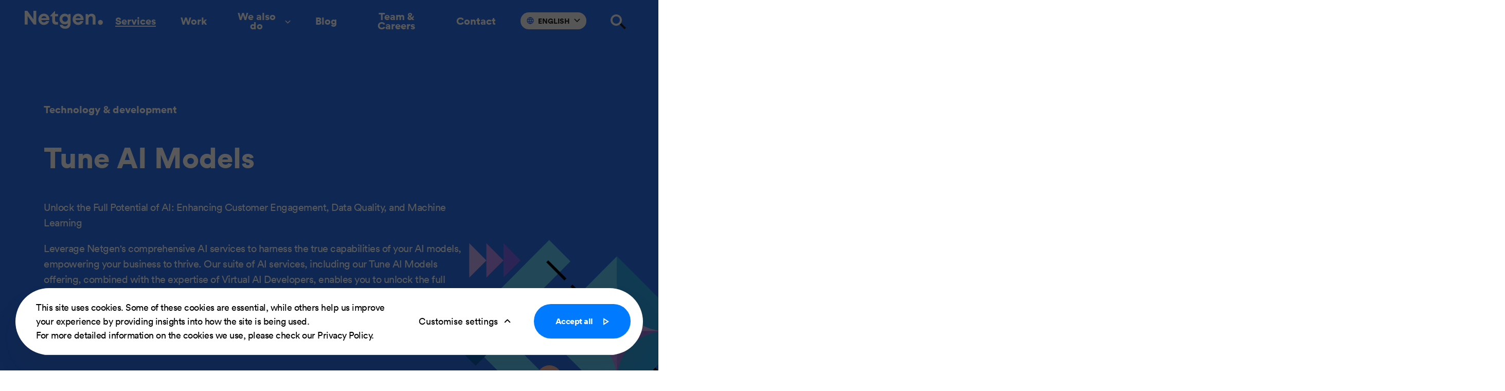

--- FILE ---
content_type: text/html; charset=UTF-8
request_url: https://netgen.io/services/tune-ai-models
body_size: 14775
content:
<!DOCTYPE html>
<html lang="en-GB">
<head>
    <meta charset="utf-8">

            


                                                                
    
                                    
    

<title>Tune AI Models - Netgen</title>

            <meta name="keywords" content="User experience,UX,web design,web development,Netgen Layouts,Symfony,Ibexa DXP,CMS,Sylius,eCommerce,open source" />
                <meta name="description" content="Our goal is to optimize and fine-tune your AI models, enhancing their efficiency, accuracy, and scalability for unparalleled results. With our expertise..." />
    
<link rel="manifest" href="/bundles/app/manifest.json">

<meta name="generator" content="eZ Platform powered by Netgen">
<meta name="viewport" content="width=device-width, initial-scale=1.0, maximum-scale=5">

<meta name="author" content="Netgen">
<meta name="copyright" content="Copyright (C) 2025 Netgen">

<meta name="theme-color" content="#2970ef">



<link rel="home" href="/" title="Netgen front page" />
<link rel="index" href="/" />
<link rel="search" href="/content/search" title="Search Netgen" />


<link rel="apple-touch-icon" sizes="57x57" href="/bundles/app/images/favicon/apple-touch-icon-57x57.png">
<link rel="apple-touch-icon" sizes="60x60" href="/bundles/app/images/favicon/apple-touch-icon-60x60.png">
<link rel="apple-touch-icon" sizes="72x72" href="/bundles/app/images/favicon/apple-touch-icon-72x72.png">
<link rel="apple-touch-icon" sizes="76x76" href="/bundles/app/images/favicon/apple-touch-icon-76x76.png">
<link rel="apple-touch-icon" sizes="114x114" href="/bundles/app/images/favicon/apple-touch-icon-114x114.png">
<link rel="apple-touch-icon" sizes="120x120" href="/bundles/app/images/favicon/apple-touch-icon-120x120.png">
<link rel="apple-touch-icon" sizes="144x144" href="/bundles/app/images/favicon/apple-touch-icon-144x144.png">
<link rel="apple-touch-icon" sizes="152x152" href="/bundles/app/images/favicon/apple-touch-icon-152x152.png">
<link rel="apple-touch-icon" sizes="180x180" href="/bundles/app/images/favicon/apple-touch-icon-180x180.png">
<link rel="icon" type="image/png" sizes="32x32" href="/bundles/app/images/favicon/favicon-32x32.png">
<link rel="icon" type="image/png" sizes="16x16" href="/bundles/app/images/favicon/favicon-16x16.png">
<link rel="mask-icon" href="/bundles/app/images/favicon/safari-pinned-tab.svg" color="#000000">
<meta name="msapplication-TileColor" content="#000000">
<meta name="theme-color" content="#ffffff">


    
            <link rel="alternate" href="https://netgen.io/services/tune-ai-models" hreflang="en" />
            <link rel="alternate" href="https://netgen.io/ch/services/feinabstimmung-von-ki-modellen" hreflang="de" />
        
            <link rel="stylesheet" href="/assets/app/build/app.css?v=93aa678a943075b496b9">

<link rel="preload" as="style" type="text/css" href="/bundles/netgenlayouts/css/style.css?4ea4d34" onload="this.onload=null;this.rel='stylesheet';"/>
<link rel="preload" as="style" type="text/css" href="/bundles/netgenlayoutsstandard/css/style.css?f601b81" onload="this.onload=null;this.rel='stylesheet';"/>
    
            <script defer src="https://cdnjs.cloudflare.com/ajax/libs/lottie-web/5.10.0/lottie.min.js" integrity="sha512-17otjw7eTNU9MtpB7mFfXEwB6yDjA2qjDFkKSvsywI1PRAgpyOo+cp/wPSE/1kK4fFjA9OKsZVO1tr93MGNCEw==" crossorigin="anonymous" referrerpolicy="no-referrer"></script>
<script defer type="text/javascript" src="/assets/app/build/lottie-init.js"></script>

<script defer src="https://embed.cloudflarestream.com/embed/sdk.latest.js"></script>

    <script defer type="text/javascript" src="/assets/app/build/runtime.js?v=9f07b01c30b4ff491b18"></script>
    <script defer type="text/javascript" src="/assets/app/build/app.js?v=7858f6c7e208f0703458"></script>

<script defer type="text/javascript" src="/bundles/netgenlayouts/js/app.js?4ea4d34"></script>
<script defer type="text/javascript" src="/bundles/netgenlayoutsstandard/js/app.js?f601b81"></script>

            <!-- Start of HubSpot Embed Code -->
<script type="text/javascript" id="hs-script-loader" async defer src="//js-eu1.hs-scripts.com/25518624.js"></script>
<!-- End of HubSpot Embed Code -->

        
            
    
                        <meta property="og:site_name" content="Netgen" />
                                <meta property="fb:app_id" content="135712673173484" />
                                <meta property="business:contact_data:country" content="Croatia" />
                                <meta property="business:contact_data:street_address" content="Savska 182" />
                                <meta property="business:contact_data:postal_code" content="10000" />
                                <meta property="business:contact_data:locality" content="Zagreb" />
                                <meta property="business:contact_data:email" content="info@netgen.io" />
                                <meta property="business:contact_data:phone_number" content="+385 (0)1 3879 722" />
                                <meta property="business:contact_data:fax_number" content="+385 (0)1 3879 724" />
                                <meta property="business:contact_data:region" content="Grad Zagreb" />
                                <meta property="place:location:latitude" content="45.7875329" />
                                <meta property="place:location:longitude" content="15.9536033" />
                
        
    
        <!-- Cookie Consent V2 Changes -->
        <script>
            // Define dataLayer and the gtag function.
            window.dataLayer = window.dataLayer || [];
            function gtag(){dataLayer.push(arguments);}

            // Get denied or granted from cookie
            window.getCookieStatus = function(cookieName) {
                var cookieValue = document.cookie.replace(new RegExp("(?:(?:^|.*;\\s*)" + cookieName + "\\s*=\\s*([^;]*).*$)|^.*$"), "$1");
                return cookieValue === undefined ? 'denied' : cookieValue === '1' ? 'granted' : 'denied';
            }
            window.lastAnalyticsStatus = getCookieStatus('ng-cc-analytics');
            window.lastMarketingStatus = getCookieStatus('ng-cc-marketing');

            // Set default consent to 'denied' as a placeholder
            // Determine actual values based on your own requirements
            gtag('consent', 'default', {
                'ad_storage': getCookieStatus('ng-cc-marketing'),
                'ad_user_data': getCookieStatus('ng-cc-marketing'),
                'ad_personalization': getCookieStatus('ng-cc-marketing'),
                'analytics_storage': getCookieStatus('ng-cc-analytics')
            });
        </script>
        <!-- End Cookie Consent V2 Changes -->

        <!-- Google Tag Manager -->
        <script>(function(w,d,s,l,i){w[l]=w[l]||[];w[l].push({'gtm.start':
        new Date().getTime(),event:'gtm.js'});var f=d.getElementsByTagName(s)[0],
        j=d.createElement(s),dl=l!='dataLayer'?'&l='+l:'';j.async=true;j.src=
        'https://www.googletagmanager.com/gtm.js?id='+i+dl;f.parentNode.insertBefore(j,f);
        })(window,document,'script','dataLayer','GTM-PG4C3RF');</script>
        <!-- End Google Tag Manager -->

    
            <script type="application/ld+json">
{
    "@context": "https://schema.org",
    "@type": "Organization",
    "name": "Netgen d.o.o.",
    "alternateName": "Netgen",
    "url": "https://netgen.io",
    "address": {
        "@type": "PostalAddress",
        "addressCountry": "HR",
        "addressLocality": "Zagreb",
        "postalCode": "10000",
        "streetAddress": "Savska cesta 182",
        "addressRegion": "Zagreb"
    },
    "telephone": "+385-1-3879-722",
    "sameAs": [
        "https://www.facebook.com/netgenlabs/",
        "https://twitter.com/netgentweets",
        "https://www.instagram.com/netgen.io/",
        "https://www.linkedin.com/company/netgen"
    ]
}
</script>
<script type="application/ld+json">
{
    "@context": "https://schema.org",
    "@type": "WebPage",
    "name": "Tune AI Models",
    "description": "Netgen provides UX and web development services and builds solutions on top of Symfony, Ibexa DXP and Sylius e-commerce",
    "breadcrumb": {
        "@type": "BreadcrumbList",
        "itemListElement": [
            {
                "@type": "ListItem",
                "position": 1,
                "item": {
                    "@type": "WebSite",
                    "@id": "https://netgen.io/",
                    "name": "Home"
                }
            },
            {
                "@type": "ListItem",
                "position": 2,
                "item": {
                    "@type": "WebPage",
                    "@id": "https://netgen.io/services",
                    "name": "Services"
                }
            }
        ]
    },
    "mainEntity": {
        "@type": "WebPage",
        "name": "Tune AI Models",
        "url": "https://netgen.io/services/tune-ai-models",
        "description": "Netgen provides UX and web development services and builds solutions on top of Symfony, Ibexa DXP and Sylius e-commerce"
    }
}
</script>

    
    </head>
<body class="">

    
    
    <!-- Google Tag Manager (noscript) -->
    <noscript><iframe src="https://www.googletagmanager.com/ns.html?id=GTM-PG4C3RF"
    height="0" width="0" style="display:none;visibility:hidden"></iframe></noscript>
    <!-- End Google Tag Manager (noscript) -->

    
    
    
<div id="page">
    <div class="zone-layout-layout2">

    <section class="zone zone-header">
            















    

    <div
        class="ngl-block ngl-twig_block ngl-vt-twig_block "
                    >
        
        <header
    class="site-header 
    work-header "
        style="color: #FFFFFF;
    background-color: #2970ef;">
    <a class="site-logo" href="/" title="Netgen" aria-label="Netgen">
            <svg xmlns="http://www.w3.org/2000/svg" width="275" height="63" viewbox="0 0 275 63" fill="currentColor"><path d="M30.64 0h10.25v48.33h-8.73l-21.91-30.2v30.2H0V0h9.44l21.2 29.49zM86.86 29.56c0 1.01-.07 2-.2 2.97H58.45c.43 2.54 1.44 4.49 3.05 5.85 1.61 1.36 3.63 2.04 6.08 2.04 1.73 0 3.29-.38 4.67-1.15 1.38-.76 2.46-1.82 3.22-3.17h10.58c-1.35 4.07-3.69 7.3-7.01 9.69-3.33 2.39-7.15 3.59-11.46 3.59-3.62 0-6.9-.86-9.86-2.58-2.96-1.72-5.28-4.08-6.96-7.1-1.69-3.01-2.53-6.35-2.53-10.01 0-3.69.84-7.03 2.51-10.04 1.67-3.01 3.99-5.37 6.94-7.08 2.96-1.71 6.25-2.56 9.89-2.56 3.73 0 7.08.88 10.04 2.65 2.97 1.76 5.25 4.13 6.84 7.1 1.61 2.96 2.41 6.23 2.41 9.8M67.58 18.61c-2.23 0-4.11.62-5.66 1.85-1.55 1.24-2.62 2.97-3.2 5.19h18.07c-.7-2.27-1.84-4.01-3.42-5.23-1.59-1.21-3.52-1.81-5.79-1.81m45.12 20.76h4.58v8.97h-7.15c-4.09 0-7.32-1.18-9.69-3.56-2.37-2.38-3.56-5.62-3.56-9.76V19.15h-6.74v-2.16l14.73-15.67h1.92v9.74h10.28v8.09h-10.11v14.53c0 1.82.49 3.22 1.48 4.21 1 .99 2.42 1.48 4.26 1.48m42.13-28.31h6.54v32.96c0 5.82-1.7 10.41-5.09 13.77-3.39 3.36-8.04 5.04-13.95 5.04-5.06 0-9.27-1.21-12.64-3.64-3.37-2.43-5.48-5.78-6.34-10.04h10.01c.54 1.6 1.65 2.84 3.32 3.72 1.67.89 3.5 1.33 5.48 1.33 2.63 0 4.84-.79 6.64-2.38 1.8-1.58 2.7-3.7 2.7-6.35v-1.42c-3.17 2.22-6.72 3.34-10.65 3.34-3.42 0-6.55-.82-9.39-2.46-2.84-1.64-5.08-3.89-6.71-6.76-1.63-2.87-2.44-6.02-2.44-9.46 0-3.42.81-6.56 2.44-9.42 1.63-2.86 3.86-5.13 6.71-6.79 2.84-1.66 5.97-2.49 9.39-2.49 4.83 0 8.95 1.58 12.37 4.75l1.61-3.7zm-12.81 27.33c2.74 0 5.01-.92 6.81-2.75 1.8-1.83 2.7-4.14 2.7-6.93 0-2.76-.89-5.05-2.68-6.86-1.79-1.81-4.06-2.71-6.83-2.71-2.74 0-5.01.91-6.81 2.71-1.8 1.81-2.7 4.1-2.7 6.86 0 2.79.89 5.1 2.68 6.93 1.79 1.84 4.06 2.75 6.83 2.75m65.22-8.83c0 1.01-.07 2-.2 2.97h-28.21c.43 2.54 1.44 4.49 3.05 5.85 1.61 1.36 3.63 2.04 6.08 2.04 1.73 0 3.29-.38 4.67-1.15 1.38-.76 2.46-1.82 3.22-3.17h10.58c-1.35 4.07-3.69 7.3-7.01 9.69-3.33 2.39-7.15 3.59-11.46 3.59-3.62 0-6.9-.86-9.86-2.58-2.95-1.72-5.28-4.08-6.96-7.1-1.69-3.01-2.53-6.35-2.53-10.01 0-3.69.84-7.03 2.51-10.04 1.67-3.01 3.99-5.37 6.94-7.08 2.96-1.71 6.25-2.56 9.89-2.56 3.73 0 7.08.88 10.04 2.65 2.97 1.76 5.25 4.13 6.84 7.1 1.61 2.96 2.41 6.23 2.41 9.8m-19.28-10.95c-2.22 0-4.11.62-5.66 1.85-1.55 1.24-2.62 2.97-3.2 5.19h18.07c-.7-2.27-1.84-4.01-3.42-5.23-1.59-1.21-3.52-1.81-5.79-1.81m47.66-8.43c4.22 0 7.58 1.41 10.08 4.23 2.5 2.82 3.74 6.6 3.74 11.34v22.58h-10.08V27.37c0-5.57-2.17-8.36-6.51-8.36-2.58 0-4.62.87-6.12 2.61-1.5 1.74-2.24 4.12-2.24 7.13v19.58h-10.08V11.06h6.91l1.96 4.62c1.44-1.71 3.23-3.05 5.38-4.03 2.14-.98 4.46-1.47 6.96-1.47m30.69 21.72c4.75 0 8.6 3.85 8.6 8.6s-3.85 8.6-8.6 8.6-8.6-3.85-8.6-8.6 3.85-8.6 8.6-8.6"/></svg>
    </a>

    <a class="mainnav-toggle" href="#" aria-label="menu">
        <span class="hamburger"><svg width="48" height="48" viewBox="0 0 48 48" fill="none" xmlns="http://www.w3.org/2000/svg">
<path fill-rule="evenodd" clip-rule="evenodd" d="M7 14H41V10H7V14Z" fill="#231F20"/>
<path fill-rule="evenodd" clip-rule="evenodd" d="M7 22H41V18H7V22Z" fill="#231F20"/>
<path fill-rule="evenodd" clip-rule="evenodd" d="M7 30H41V26H7V30Z" fill="#F8F7F7"/>
<path fill-rule="evenodd" clip-rule="evenodd" d="M7 38H27V34H7V38Z" fill="#F8F7F7"/>
</svg>
</span>
    </a>

    <nav class="main-navigation" role="navigation">
                    <ul class="nav navbar-nav">
            
                <li id="menu-item-location-id-566" class="active firstli">                <a href="/services"     title="Services">
        <span>
                            
            Services
        </span>
    </a>
        
    </li>

    
                <li id="menu-item-location-id-569">                <a href="/work"     title="Work">
        <span>
                            
            Work
        </span>
    </a>
        
    </li>

    
                            <li>                    <span     class="submenu-toggle">
        We also do <?xml version="1.0" encoding="UTF-8"?>
<svg width="12px" height="8px" viewBox="0 0 12 8" version="1.1" xmlns="http://www.w3.org/2000/svg" xmlns:xlink="http://www.w3.org/1999/xlink">
    <!-- Generator: Sketch 55.2 (78181) - https://sketchapp.com -->
    <title>dropdown_arrow</title>
    <desc>Created with Sketch.</desc>
    <g id="Page-1" stroke="none" stroke-width="1" fill="none" fill-rule="evenodd">
        <g id="Group-13" fill="#212121" fill-rule="nonzero">
            <path d="M6.04204648,4.75916844 L10.4507618,0.238155365 L11.6,1.41666667 L7.22077097,5.90744236 L7.22841041,5.91488445 L6.0654204,7.10871527 L6.05717215,7.1006801 L6.04923818,7.10881616 L5.7400092,6.79171057 L0.238256254,1.43208707 L1.40124626,0.238256254 L6.04204648,4.75916844 Z" id="Combined-Shape"></path>
        </g>
    </g>
</svg>    </span>
                <ul class="menu_level_1">
            
                <li id="menu-item-location-id-738" class="firstli">                <a href="/layouts"     title="Netgen Layouts">
        <span>
                                                    <div class="info"><span class="ezstring-field">Product</span></div>
                        
            Netgen Layouts
        </span>
    </a>
        
    </li>

    
                <li id="menu-item-location-id-817">                <a href="/netgen-stack-for-ibexa-ez-platform"     title="Netgen Stack for eZ Platform">
        <span>
                                                    <div class="info"><span class="ezstring-field">Toolbox</span></div>
                        
            Netgen Stack for Ibexa/eZ Platform
        </span>
    </a>
        
    </li>

    
                <li id="menu-item-location-id-819">                <a href="/open-source-labs"     title="Selection of our featured components">
        <span>
                                                    <div class="info"><span class="ezstring-field">Open Source</span></div>
                        
            Selection of our featured components
        </span>
    </a>
        
    </li>

    
                <li id="menu-item-location-id-1429">                <a href="/web-summer-camp"     title="Web Summer Camp">
        <span>
                                                    <div class="info"><span class="ezstring-field">Workshop-based conference</span></div>
                        
            Web Summer Camp
        </span>
    </a>
        
    </li>

    
                <li id="menu-item-location-id-1743" class="lastli">                <a href="/learn"     title="Learn">
        <span>
                                                    <div class="info"><span class="ezstring-field">Sharing is caring, folks!</span></div>
                        
            Learn
        </span>
    </a>
        
    </li>


    </ul>

    </li>

    
                <li id="menu-item-location-id-369">                <a href="/blog"     title="Blog">
        <span>
                            
            Blog
        </span>
    </a>
        
    </li>

    
                <li id="menu-item-location-id-564">                <a href="/team-careers"     title="Team &amp; Careers">
        <span>
                            
            Team &amp; Careers
        </span>
    </a>
        
    </li>

    
                <li id="menu-item-location-id-1616" class="lastli">                <a href="/contact"    >
        <span>
                
            Contact
        </span>
    </a>
        
    </li>


    </ul>

    </nav>
    <div class="header-search">
    <form class="navbar-search" method="get" action="/content/search" id="site-wide-search">
        <span class="search-icon"><svg width="40" height="40" viewBox="0 0 40 40" fill="none" xmlns="http://www.w3.org/2000/svg">
<path fill-rule="evenodd" clip-rule="evenodd" d="M32.0116 35L21 23.8927L23.9884 21L35 32.1073L32.0116 35Z" fill="#231F20"/>
<path fill-rule="evenodd" clip-rule="evenodd" d="M5 17.0005C5 10.9285 9.92832 6 16 6C22.0717 6 27 10.9285 27 17.0005C27 23.0727 22.0714 28 16 28C9.92859 28 5 23.0727 5 17.0005ZM16 9.85914C12.0596 9.85914 8.85897 13.0599 8.85897 17.0005C8.85897 20.9408 12.0593 24.1409 16 24.1409C19.9407 24.1409 23.141 20.9408 23.141 17.0005C23.141 13.0599 19.9404 9.85914 16 9.85914Z" fill="#F8F7F7"/>
</svg>
</span>
        <input class="search-query" type="search" name="searchText" id="site-wide-search-field" placeholder="Search" aria-label="Search" />
        <button  type="submit" class="btn btn-primary search-submit">Search</button>
    </form>
</div>
        
    <div class="language-selector dropdown">
        <a href="#lang-selector" data-toggle="dropdown" class="current-lang" data-display="static">
            <svg width="14" height="14" viewBox="0 0 14 14" fill="none" xmlns="http://www.w3.org/2000/svg">
<path fill-rule="evenodd" clip-rule="evenodd" d="M6.99998 1.66643C4.05446 1.66643 1.66665 4.05425 1.66665 6.99976C1.66665 9.94528 4.05446 12.3331 6.99998 12.3331C9.9455 12.3331 12.3333 9.94528 12.3333 6.99976C12.3333 4.05425 9.9455 1.66643 6.99998 1.66643ZM0.333313 6.99976C0.333313 3.31787 3.31808 0.333097 6.99998 0.333097C10.6819 0.333097 13.6666 3.31787 13.6666 6.99976C13.6666 10.6817 10.6819 13.6664 6.99998 13.6664C3.31808 13.6664 0.333313 10.6817 0.333313 6.99976Z" fill="#2970EF"/>
<path fill-rule="evenodd" clip-rule="evenodd" d="M0.733313 4.99976C0.733313 4.63157 1.03179 4.3331 1.39998 4.3331H12.6C12.9682 4.3331 13.2666 4.63157 13.2666 4.99976C13.2666 5.36795 12.9682 5.66643 12.6 5.66643H1.39998C1.03179 5.66643 0.733313 5.36795 0.733313 4.99976Z" fill="#2970EF"/>
<path fill-rule="evenodd" clip-rule="evenodd" d="M0.733313 8.99976C0.733313 8.63157 1.03179 8.3331 1.39998 8.3331H12.6C12.9682 8.3331 13.2666 8.63157 13.2666 8.99976C13.2666 9.36795 12.9682 9.66643 12.6 9.66643H1.39998C1.03179 9.66643 0.733313 9.36795 0.733313 8.99976Z" fill="#2970EF"/>
<path fill-rule="evenodd" clip-rule="evenodd" d="M7.01959 0.434187C7.33195 0.629112 7.42715 1.04035 7.23222 1.35271C6.17518 3.04658 5.61478 5.00313 5.61478 6.99976C5.61478 8.9964 6.17518 10.9529 7.23222 12.6468C7.42715 12.9592 7.33195 13.3704 7.01959 13.5653C6.70723 13.7603 6.29599 13.6651 6.10107 13.3527C4.9119 11.4471 4.28145 9.24598 4.28145 6.99976C4.28145 4.75355 4.9119 2.55243 6.10107 0.646823C6.29599 0.334464 6.70723 0.239263 7.01959 0.434187Z" fill="#2970EF"/>
<path fill-rule="evenodd" clip-rule="evenodd" d="M6.98037 0.434187C7.29273 0.239263 7.70397 0.334464 7.89889 0.646823C9.08806 2.55243 9.71851 4.75355 9.71851 6.99976C9.71851 9.24598 9.08806 11.4471 7.89889 13.3527C7.70397 13.6651 7.29273 13.7603 6.98037 13.5653C6.66801 13.3704 6.57281 12.9592 6.76774 12.6468C7.82478 10.9529 8.38518 8.9964 8.38518 6.99976C8.38518 5.00313 7.82478 3.04658 6.76774 1.35271C6.57281 1.04035 6.66801 0.629112 6.98037 0.434187Z" fill="#2970EF"/>
</svg>
 English <?xml version="1.0" encoding="UTF-8"?>
<svg width="12px" height="8px" viewBox="0 0 12 8" version="1.1" xmlns="http://www.w3.org/2000/svg" xmlns:xlink="http://www.w3.org/1999/xlink">
    <!-- Generator: Sketch 55.2 (78181) - https://sketchapp.com -->
    <title>dropdown_arrow</title>
    <desc>Created with Sketch.</desc>
    <g id="Page-1" stroke="none" stroke-width="1" fill="none" fill-rule="evenodd">
        <g id="Group-13" fill="#212121" fill-rule="nonzero">
            <path d="M6.04204648,4.75916844 L10.4507618,0.238155365 L11.6,1.41666667 L7.22077097,5.90744236 L7.22841041,5.91488445 L6.0654204,7.10871527 L6.05717215,7.1006801 L6.04923818,7.10881616 L5.7400092,6.79171057 L0.238256254,1.43208707 L1.40124626,0.238256254 L6.04204648,4.75916844 Z" id="Combined-Shape"></path>
        </g>
    </g>
</svg>        </a>

        <ul class="dropdown-menu">
                            
                                                            <li class="current">
                            <a href="#" data-toggle="dropdown"><svg
  width="24"
  height="24"
  viewBox="0 0 24 24"
  fill="none"
  xmlns="http://www.w3.org/2000/svg"
>
  <path
    d="M10.5858 13.4142L7.75735 10.5858L6.34314 12L10.5858 16.2427L17.6568 9.1716L16.2426 7.75739L10.5858 13.4142Z"
    fill="currentColor"
  />
</svg> English</a></li>
                                                                
                                                            <li><a href="https://netgen.io/ch/services/feinabstimmung-von-ki-modellen">Deutsch</a></li>
                                                        </ul>
</div>

    <div class="searchbox-toggle-wrapper">
        <a class="searchbox-toggle" href="/content/search" title="Search" aria-label="Search">
            <span class="close-icon"></span>
            <span class="search-icon-toggle"><svg width="40" height="40" viewBox="0 0 40 40" fill="none" xmlns="http://www.w3.org/2000/svg">
<path fill-rule="evenodd" clip-rule="evenodd" d="M32.0116 35L21 23.8927L23.9884 21L35 32.1073L32.0116 35Z" fill="#231F20"/>
<path fill-rule="evenodd" clip-rule="evenodd" d="M5 17.0005C5 10.9285 9.92832 6 16 6C22.0717 6 27 10.9285 27 17.0005C27 23.0727 22.0714 28 16 28C9.92859 28 5 23.0727 5 17.0005ZM16 9.85914C12.0596 9.85914 8.85897 13.0599 8.85897 17.0005C8.85897 20.9408 12.0593 24.1409 16 24.1409C19.9407 24.1409 23.141 20.9408 23.141 17.0005C23.141 13.0599 19.9404 9.85914 16 9.85914Z" fill="#F8F7F7"/>
</svg>
</span>
        </a>
    </div>
</header>

            </div>

    </section>

    <section class="zone zone-post_header">
            















    

    <div
        class="ngl-block ngl-twig_block ngl-vt-twig_block "
                    >
        
        <div class="big-header service-top-banner" style="background-color: #2970ef;color: #FFFFFF;">
    <div class="container">
        <div class="row">
            <div class="col-12 col-md-12 col-lg-9">
                                    <div class="service-eyebrow-title">
                        <h3><span class="ezstring-field">Technology &amp; development</span></h3>
                    </div>
                                                    <div class="service-title">
                        <h1 class="title"><span class="ezstring-field">Tune AI Models</span></h1>
                    </div>
                                                    <div class="service-intro">
                        <div class="ezxmltext-field"><p>Unlock the Full Potential of AI: Enhancing Customer Engagement, Data Quality, and Machine Learning</p><p>Leverage Netgen's comprehensive AI services to harness the true capabilities of your AI models, empowering your business to thrive. Our suite of AI services, including our Tune AI Models offering, combined with the expertise of Virtual AI Developers, enables you to unlock the full potential of AI.</p>
</div>

                    </div>
                            </div>
            <div class="col-12 col-md-12 col-lg-3 service-top-banner-image">
                <picture>
                                                            <source media="(max-width: 991px)" srcset="/var/site/storage/original/image/347f0a49f7a8272e96ffb71f4845b55f.svg">
                                        <source media="(min-width: 992px)" srcset="/var/site/storage/original/image/428918fe5f89b07b17730bfe1af3e795.svg">
                    <img alt="" src=/var/site/storage/original/image/428918fe5f89b07b17730bfe1af3e795.svg>
                                </picture>
            </div>
        </div>
    </div>
</div>

            </div>

    </section>

    <section class="zone zone-main">
            












    


    

    <div
        class="ngl-block ngl-full_view ngl-vt-full_view  whitespace-both whitespace-lg"
                    >
        <div class="container">
        <div class="row">
    <div class="col-md-8">
            <div class="service-body">
            <div class="ezxmltext-field"><p>Our goal is to optimize and fine-tune your AI models, enhancing their efficiency, accuracy, and scalability for unparalleled results. With our expertise, you can stay ahead in the realm of AI and make the most of its capabilities.</p><div class="table-responsive"><table class="table table-condensed" style="">
<tr>
<td style="vertical-align: top;" width="15%"><div>    <div class="view-type view-type-embed image">
        <figure class="image-wrapper">
                <img
                                                                    src="/var/site/storage/images/media/images/general-red-29/50054-1-eng-GB/general-red-29_i30.png"
                        data-src="/var/site/storage/images/media/images/general-red-29/50054-1-eng-GB/general-red-29_i1200.png"
                                                                                                    alt="general-red-29"
                    class="ezimage-field" />

                    </figure>
    </div>
</div></td>
<td style="vertical-align: top;"><p><strong><strong><strong>Model Optimization:</strong> </strong></strong><br>Maximize your AI models' efficiency, accuracy, and scalability, resulting in unparalleled outcomes.</p></td>
</tr>
<tr>
<td style="vertical-align: top;" width="15%"><div>    <div class="view-type view-type-embed image">
        <figure class="image-wrapper">
                <img
                                                                    src="/var/site/storage/images/media/images/general-violet-2/50057-1-eng-GB/general-violet-2_i30.png"
                        data-src="/var/site/storage/images/media/images/general-violet-2/50057-1-eng-GB/general-violet-2_i1200.png"
                                                                                                    alt="general-violet-2"
                    class="ezimage-field" />

                    </figure>
    </div>
</div></td>
<td style="vertical-align: top;"><p><strong><strong><strong>Data Enhancement:</strong> </strong></strong><br>Elevate your model's capabilities by integrating high-quality, enriched data, giving your organization a competitive edge.</p></td>
</tr>
<tr>
<td style="vertical-align: top;" width="15%"><div>    <div class="view-type view-type-embed image">
        <figure class="image-wrapper">
                <img
                                                                    src="/var/site/storage/images/media/images/general-yellow-21/50060-1-eng-GB/general-yellow-21_i30.png"
                        data-src="/var/site/storage/images/media/images/general-yellow-21/50060-1-eng-GB/general-yellow-21_i1200.png"
                                                                                                    alt="general-yellow-21"
                    class="ezimage-field" />

                    </figure>
    </div>
</div></td>
<td style="vertical-align: top;"><p><strong><strong><strong>Virtual AI Developers:</strong> </strong></strong><br>Benefit from the proficiency of our AI developers, who are skilled in crafting custom agents, developing actions, seamlessly integrating AI, and creating AI extensions and plugins, enriching your AI ecosystem.</p></td>
</tr>
<tr>
<td style="vertical-align: top;" width="15%"><div>    <div class="view-type view-type-embed image">
        <figure class="image-wrapper">
                <img
                                                                    src="/var/site/storage/images/media/images/general-blue-green-33/50063-1-eng-GB/general-blue-green-33_i30.png"
                        data-src="/var/site/storage/images/media/images/general-blue-green-33/50063-1-eng-GB/general-blue-green-33_i1200.png"
                                                                                                    alt="general-blue-green-33"
                    class="ezimage-field" />

                    </figure>
    </div>
</div></td>
<td style="vertical-align: top;"><p><strong><strong><strong><strong>Agent / Actions Development:</strong> </strong></strong></strong><br>Create tailored AI agents and actions to meet your specific business requirements.</p></td>
</tr>
<tr>
<td style="vertical-align: top;" width="15%"><div>    <div class="view-type view-type-embed image">
        <figure class="image-wrapper">
                <img
                                                                    src="/var/site/storage/images/media/images/general-green-31/50066-1-eng-GB/general-green-31_i30.png"
                        data-src="/var/site/storage/images/media/images/general-green-31/50066-1-eng-GB/general-green-31_i1200.png"
                                                                                                    alt="general-green-31"
                    class="ezimage-field" />

                    </figure>
    </div>
</div></td>
<td style="vertical-align: top;"><p><strong><strong><strong><strong><strong>AI Integrations:</strong> </strong></strong></strong></strong><br>Seamlessly integrate AI into your current systems and processes to enhance functionality and performance.</p></td>
</tr>
<tr>
<td style="vertical-align: top;" width="15%"><div>    <div class="view-type view-type-embed image">
        <figure class="image-wrapper">
                <img
                                                                    src="/var/site/storage/images/media/images/general-red/50069-1-eng-GB/general-red_i30.png"
                        data-src="/var/site/storage/images/media/images/general-red/50069-1-eng-GB/general-red_i1200.png"
                                                                                                    alt="general-red"
                    class="ezimage-field" />

                    </figure>
    </div>
</div></td>
<td style="vertical-align: top;"><p><strong><strong><strong><strong><strong><strong>AI Extensions / Plugins:</strong> </strong></strong></strong></strong></strong><br>Extend your AI systems' capabilities with custom extensions and plugins tailored to your unique needs.</p></td>
</tr>
<tr>
<td style="vertical-align: top;" width="15%"><div>    <div class="view-type view-type-embed image">
        <figure class="image-wrapper">
                <img
                                                                    src="/var/site/storage/images/media/images/general-violet-13/50072-1-eng-GB/general-violet-13_i30.png"
                        data-src="/var/site/storage/images/media/images/general-violet-13/50072-1-eng-GB/general-violet-13_i1200.png"
                                                                                                    alt="general-violet-13"
                    class="ezimage-field" />

                    </figure>
    </div>
</div></td>
<td style="vertical-align: top;"><p><strong><strong><strong><strong><strong><strong><strong>Bot Development / Integration:</strong> </strong></strong></strong></strong></strong></strong><br>Develop and integrate AI-powered bots to boost customer engagement and streamline operational processes.</p></td>
</tr>
</table></div><p>Join us on the AI journey, and let's fine-tune your AI models to enhance customer engagement, improve data quality, and optimize your machine learning processes. Your business will thrive with exceptional results.</p>
</div>

        </div>
        </div>
    <div class="col-md-4">
        <div class="service-sidebar">
                            <h3 class="service-title">Responsible person</h3>
                
                <div class="responsible-person">

                    <div class="image">
                            <img
                                                                    src="/var/site/storage/images/media/authors/amar-delic/32060-1-eng-GB/amar-delic_i30.jpg"
                        data-src="/var/site/storage/images/media/authors/amar-delic/32060-1-eng-GB/amar-delic.jpg"
                                                                                                    alt="Amar Delić"
                    class="ezimage-field" />
                    </div>
                    <div class="info">
                        <h3><span class="ezstring-field">Amar Delić</span></h3>
                        <span><span class="ezstring-field">Senior IT project management &amp; AI geek</span></span>

                                                    <div class="info-links">
                                
                                                                    <a class="link link-email" href="/cdn-cgi/l/email-protection#f9de9894988bb9979c8d9e9c97d79096de" target="_blank"></a>
                                                            </div>
                                            </div>
                </div>
                                        <div class="service-detail">
                    <div class="ezxmltext-field"><a id="eztoc_1_1_1"></a><h3>The Power of AI by Netgen</h3><p><a href="/unlocking-the-power-of-ai" id="light" class="btn btn-primary">Learn more</a></p><p>  </p>
</div>

                </div>
            
                            <div class="service-detail">
                    <h3>   Other services</h3>
                    <ul>
                                            <li><a href="/services/ai-consulting">AI Consulting</a>
                                            <li><a href="/services/ai-predictive-analysis">AI Predictive Analysis</a>
                                            <li><a href="/services/ai-powered-content-generation">AI-Powered Content Generation</a>
                                            <li><a href="/services/aligning-digital-projects-with-business-goals-and-objectives">Aligning digital projects with business goals and objectives</a>
                                            <li><a href="/services/analytics-actionable-reporting">Analytics &amp; actionable reporting</a>
                                            <li><a href="/services/technology-consulting-evaluation">Technology Consulting &amp; Evaluation</a>
                                        </ul>
                </div>
                    </div>
    </div>
</div>

<div class="row">
    <div class="col-md-8">
        <div class="service-related-tools">
            <p>
                            Our main tools of choice include:
                        </p>
            <ul>
                                                                
                                    <li><img alt="" src=/var/site/storage/original/image/f64c63854629d216b1a36a98f08d4dfa.svg></li>
                                                                                
                                    <li><img alt="" src=/var/site/storage/original/image/9f265b158ab0e09d60abfa82aad735de.svg></li>
                                                                                
                                    <li><img alt="" src=/var/site/storage/images/services/services-banners/our-technologies/midjourney/52113-2-eng-GB/midjourney.png></li>
                                                                                
                                    <li><img alt="" src=/var/site/storage/original/image/fc1b9c91021a1f2256e201ec16b77466.svg></li>
                                                                                
                                    <li><img alt="" src=/var/site/storage/images/services/services-banners/our-technologies/chatspot/52249-1-eng-GB/chatspot.jpg></li>
                                                                                
                                    <li><img alt="" src=/var/site/storage/images/services/services-banners/our-technologies/jasper/52266-1-eng-GB/jasper.jpg></li>
                                                                                
                                    <li><img alt="" src=/var/site/storage/images/services/services-banners/our-technologies/python/52283-1-eng-GB/python.jpg></li>
                                        </ul>
        </div>
    </div>
</div>

        </div>    </div>

    












    

    
    

    <div
        class="ngl-block ngl-two_columns ngl-vt-two_columns_50_50 cta-block whitespace-both whitespace-lg bg-color-blue"
                    >
        <div class="container">
        <div class="row">
        <div class="col-md-6">
                















    

    <div
        class="ngl-block ngl-title ngl-vt-title_md title-md "
                    >
        
        <h1 class="title">
        
                                Let&#039;s work together
    
            </h1>

            </div>

    















    

    <div
        class="ngl-block ngl-button ngl-vt-button "
                    >
        
        <a href="#form-reach"
                             class="btn btn-black"             
                    >
            Reach out today
        </a>

            </div>


        </div>
        <div class="col-md-6">
                















    

    <div
        class="ngl-block ngl-rich_text ngl-vt-rich_text "
                    >
        
        <p>Join us in translating your vision into actionable digital initiatives. Let's work together to ensure your digital projects are a catalyst for your business growth and prosperity!</p>

<p>#StrategyWorkshop #Analysis #StrategyDevelopment #DigitalStrategy #BusinessAlignment #SuccessDriven</p>

            </div>


        </div>
    </div>

        </div>    </div>

    </section>

    <section class="zone zone-pre_footer">
            












    


    

    <div
        class="ngl-block ngl-column ngl-vt-column  whitespace-both whitespace-md"
                    >
        <div class="container">
        <div
        class="ngl-block ngl-title ngl-vt-title_md_centered title-md title-md-centered "
                    >
        
        <h3 class="title">
        
                                Already trusted by clients
    
            </h3>

            </div>

    















    

    <div
        class="ngl-block ngl-gallery ngl-vt-sushi_bar_original "
                    >
        
        <div class="sushi-swiper-original swiper-container"
            data-effect="slide"
                                    data-slides-per-view="2"            data-slides-per-group="1"        >
            <div class="swiper-wrapper">
                                    <div class="swiper-slide">
                            

        

<div class="view-type view-type-standard_with_intro ng-showcase vl1" 
    style="--bg-color: #008f64; --text-color: #ffffff">
    <a class="content-link" href="/work/european-society-for-medical-oncology-esmo" >        <div class="article-info">
            <h3 class="eyebrow-title">Health</h3>            <h2 class="title">European Society for Medical Oncology (ESMO)</h2>
                            <div class="intro">
                    <div class="ezxmltext-field"><p>Global portal for 25,000 oncology professionals</p>
</div>

                </div>
                                        <button class="view-page btn btn-default">Read more <svg xmlns="http://www.w3.org/2000/svg" width="17" height="14"><path fill="#007AFF" d="M1.548 6.223h11.771L8.89 1.957a.838.838 0 0 1-.286-.636.92.92 0 0 1 .256-.646.82.82 0 0 1 .625-.277.98.98 0 0 1 .657.247l6.029 5.824a.85.85 0 0 1 .287.646.85.85 0 0 1-.287.646l-6.07 5.844a.88.88 0 0 1-.616.247.86.86 0 0 1-.656-.288.833.833 0 0 1-.256-.635.906.906 0 0 1 .277-.636l4.43-4.266H1.526a.88.88 0 0 1-.615-.246.852.852 0 0 1-.287-.594.872.872 0 0 1 .256-.677.893.893 0 0 1 .667-.287z"/></svg>
</button>
                    </div>
        <div class="article-image">
                    
                    
            <figure class="image">
                <img
                                                                    src="/var/site/storage/images/work/european-society-for-medical-oncology-esmo/38688-18-ger-CH/european-society-for-medical-oncology_i30.png"
                        data-src="/var/site/storage/images/work/european-society-for-medical-oncology-esmo/38688-18-ger-CH/european-society-for-medical-oncology_i770.png"
                                                                                                    alt="European Society for Medical Oncology (ESMO)"
                    class="ezimage-field" />
        </figure>
    
        </div>
    </a></div>


                    </div>
                                    <div class="swiper-slide">
                            

        

<div class="view-type view-type-standard_with_intro ng-showcase vl1" 
    style="--bg-color: #1e1a1d; --text-color: #fff">
    <a class="content-link" href="/work/revue-medicale-suisse2" >        <div class="article-info">
            <h3 class="eyebrow-title">Health / Publishing</h3>            <h2 class="title">Revue Médicale Suisse</h2>
                            <div class="intro">
                    <div class="ezxmltext-field"><p>RMS is an independent medical journal published in French by Groupe Médecine &amp; Hygiène.</p>
</div>

                </div>
                                        <button class="view-page btn btn-default">Read more <svg xmlns="http://www.w3.org/2000/svg" width="17" height="14"><path fill="#007AFF" d="M1.548 6.223h11.771L8.89 1.957a.838.838 0 0 1-.286-.636.92.92 0 0 1 .256-.646.82.82 0 0 1 .625-.277.98.98 0 0 1 .657.247l6.029 5.824a.85.85 0 0 1 .287.646.85.85 0 0 1-.287.646l-6.07 5.844a.88.88 0 0 1-.616.247.86.86 0 0 1-.656-.288.833.833 0 0 1-.256-.635.906.906 0 0 1 .277-.636l4.43-4.266H1.526a.88.88 0 0 1-.615-.246.852.852 0 0 1-.287-.594.872.872 0 0 1 .256-.677.893.893 0 0 1 .667-.287z"/></svg>
</button>
                    </div>
        <div class="article-image">
                    
                    
            <figure class="image">
                <img
                                                                    src="/var/site/storage/images/work/revue-medicale-suisse2/38846-20-ger-CH/revmed.ch_i30.png"
                        data-src="/var/site/storage/images/work/revue-medicale-suisse2/38846-20-ger-CH/revmed.ch_i770.png"
                                                                                                    alt="Revue Médicale Suisse"
                    class="ezimage-field" />
        </figure>
    
        </div>
    </a></div>


                    </div>
                                    <div class="swiper-slide">
                            

        

<div class="view-type view-type-standard_with_intro ng-showcase vl1" 
    style="--bg-color: #d13138; --text-color: #ffffff">
    <a class="content-link" href="/work/swiss-import-promotion-programme-sippo" >        <div class="article-info">
            <h3 class="eyebrow-title">NGO</h3>            <h2 class="title">Swiss Import Promotion Programme (SIPPO)</h2>
                            <div class="intro">
                    <div class="ezxmltext-field"><p>Informative B2B multisite across 12 countries and 13 languages</p>
</div>

                </div>
                                        <button class="view-page btn btn-default">Read more <svg xmlns="http://www.w3.org/2000/svg" width="17" height="14"><path fill="#007AFF" d="M1.548 6.223h11.771L8.89 1.957a.838.838 0 0 1-.286-.636.92.92 0 0 1 .256-.646.82.82 0 0 1 .625-.277.98.98 0 0 1 .657.247l6.029 5.824a.85.85 0 0 1 .287.646.85.85 0 0 1-.287.646l-6.07 5.844a.88.88 0 0 1-.616.247.86.86 0 0 1-.656-.288.833.833 0 0 1-.256-.635.906.906 0 0 1 .277-.636l4.43-4.266H1.526a.88.88 0 0 1-.615-.246.852.852 0 0 1-.287-.594.872.872 0 0 1 .256-.677.893.893 0 0 1 .667-.287z"/></svg>
</button>
                    </div>
        <div class="article-image">
                    
                    
            <figure class="image">
                <img
                                                                    src="/var/site/storage/images/work/swiss-import-promotion-programme-sippo/38591-18-ger-CH/sippo-swiss-import-promotion-programme_i30.png"
                        data-src="/var/site/storage/images/work/swiss-import-promotion-programme-sippo/38591-18-ger-CH/sippo-swiss-import-promotion-programme_i770.png"
                                                                                                    alt="Swiss Import Promotion Programme (SIPPO)"
                    class="ezimage-field" />
        </figure>
    
        </div>
    </a></div>


                    </div>
                                    <div class="swiper-slide">
                            

        

<div class="view-type view-type-standard_with_intro ng-showcase vl1" 
    style="--bg-color: #008cd2; --text-color: #ffffff">
    <a class="content-link" href="/work/oda-gesundheit-zuerich-and-z-ina" >        <div class="article-info">
            <h3 class="eyebrow-title">Health</h3>            <h2 class="title">OdA Gesundheit Zürich and Z-INA</h2>
                            <div class="intro">
                    <div class="ezxmltext-field"><p>Multisite and new branding for OdA Gesundheit Zürich, the industry association representing employers in the healthcare sector in the Canton of Zurich.</p>
</div>

                </div>
                                        <button class="view-page btn btn-default">Read more <svg xmlns="http://www.w3.org/2000/svg" width="17" height="14"><path fill="#007AFF" d="M1.548 6.223h11.771L8.89 1.957a.838.838 0 0 1-.286-.636.92.92 0 0 1 .256-.646.82.82 0 0 1 .625-.277.98.98 0 0 1 .657.247l6.029 5.824a.85.85 0 0 1 .287.646.85.85 0 0 1-.287.646l-6.07 5.844a.88.88 0 0 1-.616.247.86.86 0 0 1-.656-.288.833.833 0 0 1-.256-.635.906.906 0 0 1 .277-.636l4.43-4.266H1.526a.88.88 0 0 1-.615-.246.852.852 0 0 1-.287-.594.872.872 0 0 1 .256-.677.893.893 0 0 1 .667-.287z"/></svg>
</button>
                    </div>
        <div class="article-image">
                    
                    
            <figure class="image">
                <img
                                                                    src="/var/site/storage/images/work/oda-gesundheit-zuerich-and-z-ina/38457-20-ger-CH/oda-gesundheit-zuerich-und-z-ina_i30.png"
                        data-src="/var/site/storage/images/work/oda-gesundheit-zuerich-and-z-ina/38457-20-ger-CH/oda-gesundheit-zuerich-und-z-ina_i770.png"
                                                                                                    alt="OdA Gesundheit Zürich and Z-INA "
                    class="ezimage-field" />
        </figure>
    
        </div>
    </a></div>


                    </div>
                                    <div class="swiper-slide">
                            

        
<div class="view-type view-type-standard_with_intro ng-work vl1" 
    style="--bg-color: #35A9E1; --text-color: #FFFFFF">
    <a class="content-link" href="/work/jgl" >        <div class="article-info">
            <h3 class="eyebrow-title" style="--text-color: #FFFFFF">Pharmaceuticals</h3>            <h2 class="title">JGL</h2>
                            <div class="intro">
                    <div class="ezxmltext-field"><p>Founded in 1991, as the first Croatian private pharmaceutical company, JGL grew to become one of the leading Croatian pharmaceutical companies, operating in a total of 50 markets worldwide. </p>
</div>

                </div>
                                        <button class="view-page btn btn-default">Read more</button>
                    </div>
        <div class="article-image">
                    
                    
            <figure class="image">
                <img
                                                                    src="/var/site/storage/images/work/jgl/32866-1-eng-GB/jgl_i30.jpg"
                        data-src="/var/site/storage/images/work/jgl/32866-1-eng-GB/jgl_i770.jpg"
                                                                                                    alt="JGL"
                    class="ezimage-field" />
        </figure>
    
        </div>
    </a></div>


                    </div>
                            </div>

            
                            <div class="sushi-controls">
                    <div class="swiper-button-prev"></div>
                    <div class="swiper-button-next"></div>
                </div>
                    </div>

            </div>

        </div>    </div>

    















    

    <div
        class="ngl-block ngl-list ngl-vt-list services-quote-slider"
                    >
        <div class="container">
        <div class="list-row">
                            <div class="list-item">
                        
<article class="view-type view-type-quote_slider quote-slider vl17 ">

            <h2 class="title"><span class="ezstring-field">Backed by a team you can depend on</span></h2>
    
    
            <div class="quote-swiper">
            <div class="swiper-container quote-fraction-swiper" data-effect="slide" data-slides-per-view="1" data-slides-per-group="1" data-loop="false" id="">
                <div class="swiper-wrapper">
                                            <div class="swiper-slide quote-slide">
                            <div class="author">
                                <div class="photo">
                                        <img
                                                                    src="/var/site/storage/images/services/sub/effective-dxp/team-quote-banner/ivan-vuckovic/34700-3-eng-GB/ivan-vuckovic_i30.jpg"
                        data-src="/var/site/storage/images/services/sub/effective-dxp/team-quote-banner/ivan-vuckovic/34700-3-eng-GB/ivan-vuckovic.jpg"
                                                                                                    alt="Ivan Vuckovic"
                    class="ezimage-field" />
                                </div>
                                <div class="info">
                                    <div class="name">
                                        <span class="ezstring-field">Ivan Vuckovic</span>
                                    </div>
                                    <div class="business">
                                        <span class="position">
                                            <span class="ezstring-field">Head of Digital Business</span>,
                                        </span>
                                        <span class="company">
                                            <span class="ezstring-field">A1 Telecom</span>
                                        </span>
                                    </div>
                                </div>
                            </div>
                            <div class="quote-slide-content">
                                                                    <figure class="image svg-image">
                                        <img src="/var/site/storage/original/image/4c65b250968a63ddaf498aa0e3c56c75.svg" />
                                    </figure>
                                                                <div class="text">
                                    <div class="ezxmltext-field"><p>Netgen made a significant impact on our business through understanding our business needs as well as the needs of our users. Their work is always focused on technical implementation that would meet the client’s goals and through all the phases of the project, they’re willing to provide valuable education and support to the client’s in-house team.</p>
</div>

                                </div>
                            </div>
                        </div>
                                            <div class="swiper-slide quote-slide">
                            <div class="author">
                                <div class="photo">
                                        <img
                                                                    src="/var/site/storage/images/homepage-banners/team-quote-banner/erlend-aam/34712-1-eng-GB/erlend-aam_i30.jpg"
                        data-src="/var/site/storage/images/homepage-banners/team-quote-banner/erlend-aam/34712-1-eng-GB/erlend-aam.jpg"
                                                                                                    alt="Erlend Aam"
                    class="ezimage-field" />
                                </div>
                                <div class="info">
                                    <div class="name">
                                        <span class="ezstring-field">Erlend Aam</span>
                                    </div>
                                    <div class="business">
                                        <span class="position">
                                            <span class="ezstring-field">CTO</span>,
                                        </span>
                                        <span class="company">
                                            <span class="ezstring-field">Forlagshuset</span>
                                        </span>
                                    </div>
                                </div>
                            </div>
                            <div class="quote-slide-content">
                                                                    <figure class="image svg-image">
                                        <img src="/var/site/storage/original/image/4c65b250968a63ddaf498aa0e3c56c75.svg" />
                                    </figure>
                                                                <div class="text">
                                    <div class="ezxmltext-field"><p>Netgen’s dedicated developers have been crucial to the success of many of our exciting projects in recent years. They have been closely linked to our internal teams and have been counted as "family" for some time. We couldn’t have done this without them.</p>
</div>

                                </div>
                            </div>
                        </div>
                                    </div>
            </div>
            <div class="swiper-controls">
                <div class="swiper-button swiper-button-prev"><svg width="33" height="42" viewbox="0 0 33 42" fill="none" xmlns="http://www.w3.org/2000/svg">
	<path d="M0 42V0L33 21L0 42ZM6 31.05L21.75 21L6 10.95V31.05Z" fill="#22B28C"/>
</svg>
</div>
                <div class="swiper-pagination"></div>
                <div class="swiper-button swiper-button-next"><svg width="33" height="42" viewbox="0 0 33 42" fill="none" xmlns="http://www.w3.org/2000/svg">
	<path d="M0 42V0L33 21L0 42ZM6 31.05L21.75 21L6 10.95V31.05Z" fill="#22B28C"/>
</svg>
</div>
            </div>
        </div>
    
</article>


                </div>
                    </div>

        </div>    </div>

    












    

    
    

    <div
        class="ngl-block ngl-two_columns ngl-vt-two_columns_33_66 hubspot-form-block whitespace-both whitespace-lg bg-color-light_gray"
        id="form-reach"            >
        <div class="container">
        <div class="row">
        <div class="col-md-4">
                















    

    <div
        class="ngl-block ngl-rich_text ngl-vt-rich_text "
                    >
        
        <h2>Reach out today</h2>

<p>You got a project and you think it's time to roll up sleeves and start working?</p>

            </div>


        </div>
        <div class="col-md-8">
                












    


    

    <div
        class="ngl-block ngl-html_snippet ngl-vt-html_snippet  whitespace-bottom whitespace-lg"
                    >
        <div class="container container-narrow">
        <script data-cfasync="false" src="/cdn-cgi/scripts/5c5dd728/cloudflare-static/email-decode.min.js"></script><script charset="utf-8" type="text/javascript" src="//js-eu1.hsforms.net/forms/embed/v2.js"></script>
<script>
  hbspt.forms.create({
    region: "eu1",
    portalId: "5461935",
    formId: "426c74a1-245f-4c97-ba45-1d1469d49a16"
  });
</script>

        </div>    </div>


        </div>
    </div>

        </div>    </div>

    </section>

    <section class="zone zone-footer">
            















    

    <div
        class="ngl-block ngl-column ngl-vt-column site-footer newsletter-footer"
                    >
        <div class="container">
        <div
        class="ngl-block ngl-rich_text ngl-vt-rich_text "
        id="newsletter"            >
        
        <h3>Sign up for Netgen newsletter</h3>

<p>Explore upcoming events, blog posts and stay up-to-date on exciting new features coming to Layouts.</p>

            </div>

    
    















    

    <div
        class="ngl-block ngl-html_snippet ngl-vt-html_snippet "
                    >
        <div class="container container-narrow">
        <div id="hubspot-wrap">
    <link rel="preload" href="//js.hsforms.net/forms/shell.js" as="script">
    <script>
        var called = false;
        var createHubspot = function (event) {
            if(called == false){
                called = true;

                if (!window.hbspt) {
                    var hubspotScript = document.createElement('script');
                    hubspotScript.src = '//js.hsforms.net/forms/shell.js';
                    hubspotScript.async = false;
                    document.getElementById("hubspot-wrap").appendChild(hubspotScript);
                }

                setTimeout(() => {
                    var hubspotInit = document.createElement("script");
                    var hubspotInline = document.createTextNode('hbspt.forms.create({ portalId: "5461935", formId: "8cdd231a-2a73-4d63-9c1e-09ee0e9f6e1a" });');
                    hubspotInit.async = false;
                    hubspotInit.appendChild(hubspotInline);
                    document.getElementById("hubspot-wrap").appendChild(hubspotInit);
                }, 100)
            }
        };

        window.addEventListener('DOMContentLoaded', () => {
            window.addEventListener('scroll', createHubspot, false);
        });
    </script>
</div>

        </div>    </div>

        </div>    </div>

    















    

    <div
        class="ngl-block ngl-twig_block ngl-vt-twig_block "
                    >
        
        <footer class="site-footer">
    <div class="container">
        <div class="row">
            <div class="col-lg-3 col-sm-12 h-text-left">
                <a class="site-logo" href="/" title="Netgen" aria-label="Netgen">
            <svg xmlns="http://www.w3.org/2000/svg" width="275" height="63" viewbox="0 0 275 63" fill="currentColor"><path d="M30.64 0h10.25v48.33h-8.73l-21.91-30.2v30.2H0V0h9.44l21.2 29.49zM86.86 29.56c0 1.01-.07 2-.2 2.97H58.45c.43 2.54 1.44 4.49 3.05 5.85 1.61 1.36 3.63 2.04 6.08 2.04 1.73 0 3.29-.38 4.67-1.15 1.38-.76 2.46-1.82 3.22-3.17h10.58c-1.35 4.07-3.69 7.3-7.01 9.69-3.33 2.39-7.15 3.59-11.46 3.59-3.62 0-6.9-.86-9.86-2.58-2.96-1.72-5.28-4.08-6.96-7.1-1.69-3.01-2.53-6.35-2.53-10.01 0-3.69.84-7.03 2.51-10.04 1.67-3.01 3.99-5.37 6.94-7.08 2.96-1.71 6.25-2.56 9.89-2.56 3.73 0 7.08.88 10.04 2.65 2.97 1.76 5.25 4.13 6.84 7.1 1.61 2.96 2.41 6.23 2.41 9.8M67.58 18.61c-2.23 0-4.11.62-5.66 1.85-1.55 1.24-2.62 2.97-3.2 5.19h18.07c-.7-2.27-1.84-4.01-3.42-5.23-1.59-1.21-3.52-1.81-5.79-1.81m45.12 20.76h4.58v8.97h-7.15c-4.09 0-7.32-1.18-9.69-3.56-2.37-2.38-3.56-5.62-3.56-9.76V19.15h-6.74v-2.16l14.73-15.67h1.92v9.74h10.28v8.09h-10.11v14.53c0 1.82.49 3.22 1.48 4.21 1 .99 2.42 1.48 4.26 1.48m42.13-28.31h6.54v32.96c0 5.82-1.7 10.41-5.09 13.77-3.39 3.36-8.04 5.04-13.95 5.04-5.06 0-9.27-1.21-12.64-3.64-3.37-2.43-5.48-5.78-6.34-10.04h10.01c.54 1.6 1.65 2.84 3.32 3.72 1.67.89 3.5 1.33 5.48 1.33 2.63 0 4.84-.79 6.64-2.38 1.8-1.58 2.7-3.7 2.7-6.35v-1.42c-3.17 2.22-6.72 3.34-10.65 3.34-3.42 0-6.55-.82-9.39-2.46-2.84-1.64-5.08-3.89-6.71-6.76-1.63-2.87-2.44-6.02-2.44-9.46 0-3.42.81-6.56 2.44-9.42 1.63-2.86 3.86-5.13 6.71-6.79 2.84-1.66 5.97-2.49 9.39-2.49 4.83 0 8.95 1.58 12.37 4.75l1.61-3.7zm-12.81 27.33c2.74 0 5.01-.92 6.81-2.75 1.8-1.83 2.7-4.14 2.7-6.93 0-2.76-.89-5.05-2.68-6.86-1.79-1.81-4.06-2.71-6.83-2.71-2.74 0-5.01.91-6.81 2.71-1.8 1.81-2.7 4.1-2.7 6.86 0 2.79.89 5.1 2.68 6.93 1.79 1.84 4.06 2.75 6.83 2.75m65.22-8.83c0 1.01-.07 2-.2 2.97h-28.21c.43 2.54 1.44 4.49 3.05 5.85 1.61 1.36 3.63 2.04 6.08 2.04 1.73 0 3.29-.38 4.67-1.15 1.38-.76 2.46-1.82 3.22-3.17h10.58c-1.35 4.07-3.69 7.3-7.01 9.69-3.33 2.39-7.15 3.59-11.46 3.59-3.62 0-6.9-.86-9.86-2.58-2.95-1.72-5.28-4.08-6.96-7.1-1.69-3.01-2.53-6.35-2.53-10.01 0-3.69.84-7.03 2.51-10.04 1.67-3.01 3.99-5.37 6.94-7.08 2.96-1.71 6.25-2.56 9.89-2.56 3.73 0 7.08.88 10.04 2.65 2.97 1.76 5.25 4.13 6.84 7.1 1.61 2.96 2.41 6.23 2.41 9.8m-19.28-10.95c-2.22 0-4.11.62-5.66 1.85-1.55 1.24-2.62 2.97-3.2 5.19h18.07c-.7-2.27-1.84-4.01-3.42-5.23-1.59-1.21-3.52-1.81-5.79-1.81m47.66-8.43c4.22 0 7.58 1.41 10.08 4.23 2.5 2.82 3.74 6.6 3.74 11.34v22.58h-10.08V27.37c0-5.57-2.17-8.36-6.51-8.36-2.58 0-4.62.87-6.12 2.61-1.5 1.74-2.24 4.12-2.24 7.13v19.58h-10.08V11.06h6.91l1.96 4.62c1.44-1.71 3.23-3.05 5.38-4.03 2.14-.98 4.46-1.47 6.96-1.47m30.69 21.72c4.75 0 8.6 3.85 8.6 8.6s-3.85 8.6-8.6 8.6-8.6-3.85-8.6-8.6 3.85-8.6 8.6-8.6"/></svg>
    </a>
                            </div>

            <div class="col-lg-2 col-sm-12 h-text-left h-half-width ">
             <address>
                <h4>Croatia</h4>
                <p><span class="site-map-item">Savska cesta 182<br>HR-10000 Zagreb</span></p>
                <p><span class="site-map-item"><a href="tel:+38513879722">+385 (0) 1 387 97 22</a></span></p>
                <p><span class="site-map-item"><a href="/cdn-cgi/l/email-protection#670e09010827090213000209490e08"><span class="__cf_email__" data-cfemail="a7cec9c1c8e7c9c2d3c0c2c989cec8">[email&#160;protected]</span></a></span></p>
             </address>
            </div>
            <div class="col-lg-2 col-sm-12 h-text-left h-half-width ">
             <address>
                <h4>Switzerland</h4>
                <p><span class="site-map-item">Seestrasse 356<br>CH-8038 Zürich</span></p>
                <p><span class="site-map-item"><a href="tel:+41442445959">+41 (0) 44 244 59 59</a></span></p>
                <p><span class="site-map-item"><a href="/cdn-cgi/l/email-protection#ef9c98869caf818a9b888a81c18680"><span class="__cf_email__" data-cfemail="e794908e9494a7898293808289c98e88">[email&#160;protected]</span></a></span></p>
                <p><span class="site-map-item"><a href="https://www.swissict.ch/mitglieder-listing/?query=netgen" target="_blank"><strong>Member of SwissICT association</strong></a></span></p>
             </address>
            </div>

            <div class="col-lg-2 col-sm-12 h-text-left h-half-width ">
                <div class="footer-links">
                    <h4>Find us on:</h4>
                    <ul>
                                                <li><a href="https://www.facebook.com/netgenlabs/" target="_blank" rel="noopener noreferrer">
                                <span class="site-map-item">
                                                                            Facebook
                                                                    </span></a></li>
                        
                                                <li><a href="https://twitter.com/netgentweets" target="_blank" rel="noopener noreferrer">
                                <span class="site-map-item">
                                                                            X
                                                                    </span></a></li>
                        
                                                <li><a href="https://www.instagram.com/netgen.io/" target="_blank" rel="noopener noreferrer">
                                <span class="site-map-item">
                                                                            Instagram
                                                                    </span></a>
                        </li>
                        
                        
                                                <li><a href="https://www.linkedin.com/company/netgen" target="_blank" rel="noopener noreferrer">
                                <span class="site-map-item">
                                                                            LinkedIn
                                                                    </span></a></li>
                        
                                                <li><a href="https://www.youtube.com/user/NetgenBroadcast" target="_blank" rel="noopener noreferrer">
                                <span class="site-map-item">
                                                                            YouTube
                                                                    </span></a></li>
                                                <li>
                            <a href="https://clutch.co/profile/netgen#highlights" target="_blank" rel="noopener noreferrer"><span class="site-map-item">Clutch</span></a>
                        </li>
                    </ul>
                </div>
            </div>

            <div class="col-lg-3 col-sm-12 h-text-left h-half-width">
                <div class="footer-links list-items">
                    
                                            <ul class="h-flex">
                                                    <li ><a href="/services" class="site-map-item">Services</a></li>
                                                                                <li ><a href="/layouts" class="site-map-item">Netgen Layouts</a></li>
                                                                                <li ><a href="/team-careers" class="site-map-item">Team &amp; Careers</a></li>
                                                                                <li ><a href="/blog" class="site-map-item">Blog</a></li>
                            </ul><ul class="h-flex">                                                    <li ><a href="/web-summer-camp" class="site-map-item">Web Summer Camp</a></li>
                                                                                <li ><a href="/netgen-stack-for-ibexa-ez-platform" class="site-map-item">Netgen Stack for Ibexa/eZ Platform</a></li>
                                                                                <li ><a href="/work" class="site-map-item">Work</a></li>
                                                                                <li ><a href="/contact" class="site-map-item">Contact</a></li>
                                                                            </ul>
                    
                </div>
            </div>

            <hr>
            <div class="col-lg-6 offset-lg-3 col-sm-12 poweredby-copyright-wrapper">
                <div class="copyright">
                    Powered by <a
                        href="/services">Netgen
                        &amp; eZ Platform</a>. Copyright &copy; 2025 Netgen d.o.o.</a> All rights reserved.
                </div>
            </div>
                        <div class="col-lg-3 col-sm-12 copyright">
                <a href="/privacy-policy">Privacy Policy</a>
                <a class="js-open-ng-cc ml-3" href="#">Cookie settings</a>
            </div>
        </div>
</footer>

            </div>

    </section>

</div>
</div>

<div class="modal fade" id="videoModal" tabindex="-1" role="dialog" aria-labelledby="videoModal" aria-hidden="true">
  <div class="modal-dialog" role="document">
    <div class="modal-content">
      <div class="modal-body">
          <div class="embed-responsive embed-responsive-16by9">
            <iframe class="embed-responsive-item" src="" id="video" allowscriptaccess="always" allow="autoplay"></iframe>
          </div>
          <button type="button" class="close" data-dismiss="modal" aria-label="Close">
             <span aria-hidden="true"></span>
          </button>
      </div>
    </div>
  </div>
</div> 
        
<script data-cfasync="false" src="/cdn-cgi/scripts/5c5dd728/cloudflare-static/email-decode.min.js"></script><script>
    if ('serviceWorker' in navigator) {
      navigator.serviceWorker
               .register('/sw.js');
    }
</script>

    
    <div id="ng-cc">
        <div class="ng-cc-overlay"></div>

        <div class="ng-cc-modal">
            <div class="ng-cc-content">
              <div class="wrapper">
                                    <div class="ezxmltext-field"><p>This site uses cookies. Some of these cookies are essential, while others help us improve your experience by providing insights into how the site is being used.</p><p>For more detailed information on the cookies we use, please check our <a href="/privacy-policy">Privacy Policy</a>.</p>
</div>

                                </div>

                <div class="ng-cc-actions">
                    <a href="#" class="optional-list-toggle">
                                              <span class="ezstring-field">Customise settings</span>
                        <span class="cookie-angle-up"></span>
                                          </a>
                    <button id="ng-cc-accept" class="btn btn-primary btn-arrow-right">
                                                    <span class="ezstring-field">Accept all</span>
                                            </button>
                </div>
                </div>
            <div class="ng-cc-optional-list">
              <ul>
                    <li>
                        <input type="checkbox" class="ng-cc-optional-checkbox" id="ng-cc-necessary" data-name="necessary" checked disabled />
                        <label for="ng-cc-necessary">
                            <i class="ng-cc-checkbox-icon">
                              <span class="on ng-cc-on">Accepted</span>
                              <span class="off ng-cc-off">Not accepted</span>
                            </i>

                                                            <span class="ezstring-field">Necessary cookies</span>
                                                    </label>

                                                    <div class="ezxmltext-field"><p>Necessary cookies enable core functionality. The website cannot function properly without these cookies, and can only be disabled by changing your browser preferences.</p>
</div>

                                            </li>
                </ul>
                <div class="ng-cc-optional-actions clearfix">
                  <button id="ng-cc-optional-save" class="btn btn-primary">
                    Save settings
                  </button>
              </div>
            </div>
        </div>
    </div>

    <script>
        window.__ngCcConfig = {
            options: {
              lifetime: 30,
            },
            optionalCookies: [
                            {
                name: 'analytics',
                label: 'Analytics cookies',
                description: '<div class="ezxmltext-field"><p>Analytics cookies help us to improve our website by collecting and reporting information on its usage.</p></div>',
                                onAccept: function() {
                                  },
                onRevoke: function() {
                                  },
              },
              
                            {
                name: 'marketing',
                label: 'Marketing cookies',
                description: '<div class="ezxmltext-field"><p>We use marketing cookies to help us improve the relevancy of advertising campaigns you receive.</p></div>',
                                onAccept: function() {
                                  },
                onRevoke: function() {
                                  },
              },
              
                          ],
        }
    </script>

<script defer src="https://static.cloudflareinsights.com/beacon.min.js/vcd15cbe7772f49c399c6a5babf22c1241717689176015" integrity="sha512-ZpsOmlRQV6y907TI0dKBHq9Md29nnaEIPlkf84rnaERnq6zvWvPUqr2ft8M1aS28oN72PdrCzSjY4U6VaAw1EQ==" data-cf-beacon='{"version":"2024.11.0","token":"652cfbc79fd24032bbd1d6471b7db056","server_timing":{"name":{"cfCacheStatus":true,"cfEdge":true,"cfExtPri":true,"cfL4":true,"cfOrigin":true,"cfSpeedBrain":true},"location_startswith":null}}' crossorigin="anonymous"></script>
</body>
</html>


--- FILE ---
content_type: text/css
request_url: https://netgen.io/assets/app/build/app.css?v=93aa678a943075b496b9
body_size: 123773
content:
.hljs{display:block;overflow-x:auto;padding:.5em;color:#333;background:#f8f8f8}.hljs-comment,.hljs-quote{color:#998;font-style:italic}.hljs-keyword,.hljs-selector-tag,.hljs-subst{color:#333;font-weight:700}.hljs-literal,.hljs-number,.hljs-tag .hljs-attr,.hljs-template-variable,.hljs-variable{color:teal}.hljs-doctag,.hljs-string{color:#d14}.hljs-section,.hljs-selector-id,.hljs-title{color:#900;font-weight:700}.hljs-subst{font-weight:400}.hljs-class .hljs-title,.hljs-type{color:#458;font-weight:700}.hljs-attribute,.hljs-name,.hljs-tag{color:navy;font-weight:400}.hljs-link,.hljs-regexp{color:#009926}.hljs-bullet,.hljs-symbol{color:#990073}.hljs-built_in,.hljs-builtin-name{color:#0086b3}.hljs-meta{color:#999;font-weight:700}.hljs-deletion{background:#fdd}.hljs-addition{background:#dfd}.hljs-emphasis{font-style:italic}.hljs-strong{font-weight:700}@font-face{font-family:swiper-icons;src:url("data:application/font-woff;charset=utf-8;base64, [base64]//wADZ2x5ZgAAAywAAADMAAAD2MHtryVoZWFkAAABbAAAADAAAAA2E2+eoWhoZWEAAAGcAAAAHwAAACQC9gDzaG10eAAAAigAAAAZAAAArgJkABFsb2NhAAAC0AAAAFoAAABaFQAUGG1heHAAAAG8AAAAHwAAACAAcABAbmFtZQAAA/gAAAE5AAACXvFdBwlwb3N0AAAFNAAAAGIAAACE5s74hXjaY2BkYGAAYpf5Hu/j+W2+MnAzMYDAzaX6QjD6/4//Bxj5GA8AuRwMYGkAPywL13jaY2BkYGA88P8Agx4j+/8fQDYfA1AEBWgDAIB2BOoAeNpjYGRgYNBh4GdgYgABEMnIABJzYNADCQAACWgAsQB42mNgYfzCOIGBlYGB0YcxjYGBwR1Kf2WQZGhhYGBiYGVmgAFGBiQQkOaawtDAoMBQxXjg/wEGPcYDDA4wNUA2CCgwsAAAO4EL6gAAeNpj2M0gyAACqxgGNWBkZ2D4/wMA+xkDdgAAAHjaY2BgYGaAYBkGRgYQiAHyGMF8FgYHIM3DwMHABGQrMOgyWDLEM1T9/w8UBfEMgLzE////P/5//f/V/xv+r4eaAAeMbAxwIUYmIMHEgKYAYjUcsDAwsLKxc3BycfPw8jEQA/[base64]/uznmfPFBNODM2K7MTQ45YEAZqGP81AmGGcF3iPqOop0r1SPTaTbVkfUe4HXj97wYE+yNwWYxwWu4v1ugWHgo3S1XdZEVqWM7ET0cfnLGxWfkgR42o2PvWrDMBSFj/IHLaF0zKjRgdiVMwScNRAoWUoH78Y2icB/yIY09An6AH2Bdu/UB+yxopYshQiEvnvu0dURgDt8QeC8PDw7Fpji3fEA4z/PEJ6YOB5hKh4dj3EvXhxPqH/SKUY3rJ7srZ4FZnh1PMAtPhwP6fl2PMJMPDgeQ4rY8YT6Gzao0eAEA409DuggmTnFnOcSCiEiLMgxCiTI6Cq5DZUd3Qmp10vO0LaLTd2cjN4fOumlc7lUYbSQcZFkutRG7g6JKZKy0RmdLY680CDnEJ+UMkpFFe1RN7nxdVpXrC4aTtnaurOnYercZg2YVmLN/d/gczfEimrE/fs/bOuq29Zmn8tloORaXgZgGa78yO9/cnXm2BpaGvq25Dv9S4E9+5SIc9PqupJKhYFSSl47+Qcr1mYNAAAAeNptw0cKwkAAAMDZJA8Q7OUJvkLsPfZ6zFVERPy8qHh2YER+3i/BP83vIBLLySsoKimrqKqpa2hp6+jq6RsYGhmbmJqZSy0sraxtbO3sHRydnEMU4uR6yx7JJXveP7WrDycAAAAAAAH//wACeNpjYGRgYOABYhkgZgJCZgZNBkYGLQZtIJsFLMYAAAw3ALgAeNolizEKgDAQBCchRbC2sFER0YD6qVQiBCv/H9ezGI6Z5XBAw8CBK/m5iQQVauVbXLnOrMZv2oLdKFa8Pjuru2hJzGabmOSLzNMzvutpB3N42mNgZGBg4GKQYzBhYMxJLMlj4GBgAYow/P/PAJJhLM6sSoWKfWCAAwDAjgbRAAB42mNgYGBkAIIbCZo5IPrmUn0hGA0AO8EFTQAA") format("woff");font-weight:400;font-style:normal}:root{--swiper-theme-color:#007aff}.swiper{margin-left:auto;margin-right:auto;position:relative;overflow:hidden;list-style:none;padding:0;z-index:1}.swiper-vertical>.swiper-wrapper{-webkit-box-orient:vertical;-webkit-box-direction:normal;-ms-flex-direction:column;flex-direction:column}.swiper-wrapper{position:relative;width:100%;height:100%;z-index:1;display:-webkit-box;display:-ms-flexbox;display:flex;-webkit-transition-property:-webkit-transform;transition-property:-webkit-transform;transition-property:transform;transition-property:transform,-webkit-transform;-webkit-box-sizing:content-box;box-sizing:content-box}.swiper-android .swiper-slide,.swiper-wrapper{-webkit-transform:translateZ(0);transform:translateZ(0)}.swiper-pointer-events{-ms-touch-action:pan-y;touch-action:pan-y}.swiper-pointer-events.swiper-vertical{-ms-touch-action:pan-x;touch-action:pan-x}.swiper-slide{-ms-flex-negative:0;flex-shrink:0;width:100%;height:100%;position:relative;-webkit-transition-property:-webkit-transform;transition-property:-webkit-transform;transition-property:transform;transition-property:transform,-webkit-transform}.swiper-slide-invisible-blank{visibility:hidden}.swiper-autoheight,.swiper-autoheight .swiper-slide{height:auto}.swiper-autoheight .swiper-wrapper{-webkit-box-align:start;-ms-flex-align:start;align-items:flex-start;-webkit-transition-property:height,-webkit-transform;transition-property:height,-webkit-transform;transition-property:transform,height;transition-property:transform,height,-webkit-transform}.swiper-backface-hidden .swiper-slide{-webkit-transform:translateZ(0);transform:translateZ(0);-webkit-backface-visibility:hidden;backface-visibility:hidden}.swiper-3d,.swiper-3d.swiper-css-mode .swiper-wrapper{-webkit-perspective:1200px;perspective:1200px}.swiper-3d .swiper-cube-shadow,.swiper-3d .swiper-slide,.swiper-3d .swiper-slide-shadow,.swiper-3d .swiper-slide-shadow-bottom,.swiper-3d .swiper-slide-shadow-left,.swiper-3d .swiper-slide-shadow-right,.swiper-3d .swiper-slide-shadow-top,.swiper-3d .swiper-wrapper{-webkit-transform-style:preserve-3d;transform-style:preserve-3d}.swiper-3d .swiper-slide-shadow,.swiper-3d .swiper-slide-shadow-bottom,.swiper-3d .swiper-slide-shadow-left,.swiper-3d .swiper-slide-shadow-right,.swiper-3d .swiper-slide-shadow-top{position:absolute;left:0;top:0;width:100%;height:100%;pointer-events:none;z-index:10}.swiper-3d .swiper-slide-shadow{background:rgba(0,0,0,.15)}.swiper-3d .swiper-slide-shadow-left{background-image:-webkit-gradient(linear,right top,left top,from(rgba(0,0,0,.5)),to(transparent));background-image:linear-gradient(270deg,rgba(0,0,0,.5),transparent)}.swiper-3d .swiper-slide-shadow-right{background-image:-webkit-gradient(linear,left top,right top,from(rgba(0,0,0,.5)),to(transparent));background-image:linear-gradient(90deg,rgba(0,0,0,.5),transparent)}.swiper-3d .swiper-slide-shadow-top{background-image:-webkit-gradient(linear,left bottom,left top,from(rgba(0,0,0,.5)),to(transparent));background-image:linear-gradient(0deg,rgba(0,0,0,.5),transparent)}.swiper-3d .swiper-slide-shadow-bottom{background-image:-webkit-gradient(linear,left top,left bottom,from(rgba(0,0,0,.5)),to(transparent));background-image:linear-gradient(180deg,rgba(0,0,0,.5),transparent)}.swiper-css-mode>.swiper-wrapper{overflow:auto;scrollbar-width:none;-ms-overflow-style:none}.swiper-css-mode>.swiper-wrapper::-webkit-scrollbar{display:none}.swiper-css-mode>.swiper-wrapper>.swiper-slide{scroll-snap-align:start start}.swiper-horizontal.swiper-css-mode>.swiper-wrapper{-webkit-scroll-snap-type:x mandatory;-ms-scroll-snap-type:x mandatory;scroll-snap-type:x mandatory}.swiper-vertical.swiper-css-mode>.swiper-wrapper{-webkit-scroll-snap-type:y mandatory;-ms-scroll-snap-type:y mandatory;scroll-snap-type:y mandatory}.swiper-centered>.swiper-wrapper:before{content:"";-ms-flex-negative:0;flex-shrink:0;-webkit-box-ordinal-group:10000;-ms-flex-order:9999;order:9999}.swiper-centered.swiper-horizontal>.swiper-wrapper>.swiper-slide:first-child{-webkit-margin-start:var(--swiper-centered-offset-before);margin-inline-start:var(--swiper-centered-offset-before)}.swiper-centered.swiper-horizontal>.swiper-wrapper:before{height:100%;width:var(--swiper-centered-offset-after)}.swiper-centered.swiper-vertical>.swiper-wrapper>.swiper-slide:first-child{-webkit-margin-before:var(--swiper-centered-offset-before);margin-block-start:var(--swiper-centered-offset-before)}.swiper-centered.swiper-vertical>.swiper-wrapper:before{width:100%;height:var(--swiper-centered-offset-after)}.swiper-centered>.swiper-wrapper>.swiper-slide{scroll-snap-align:center center;scroll-snap-stop:always}/*!
 * Bootstrap v4.1.2 (https://getbootstrap.com/)
 * Copyright 2011-2018 The Bootstrap Authors
 * Copyright 2011-2018 Twitter, Inc.
 * Licensed under MIT (https://github.com/twbs/bootstrap/blob/master/LICENSE)
 */:root{--blue:#007bff;--indigo:#6610f2;--purple:#6f42c1;--pink:#e83e8c;--red:#dc3545;--orange:#fd7e14;--yellow:#ffc107;--green:#28a745;--teal:#20c997;--cyan:#17a2b8;--white:#fff;--gray:#6c757d;--gray-dark:#343a40;--primary:#007bff;--secondary:#6c757d;--success:#28a745;--info:#17a2b8;--warning:#ffc107;--danger:#dc3545;--light:#f8f9fa;--dark:#343a40;--breakpoint-xxs:0;--breakpoint-xs:480px;--breakpoint-sm:576px;--breakpoint-md:768px;--breakpoint-lg:992px;--breakpoint-xl:1200px;--breakpoint-xxl:1920px;--font-family-sans-serif:-apple-system,BlinkMacSystemFont,"Segoe UI",Roboto,"Helvetica Neue",Arial,"Noto Sans","Liberation Sans",sans-serif,"Apple Color Emoji","Segoe UI Emoji","Segoe UI Symbol","Noto Color Emoji";--font-family-monospace:SFMono-Regular,Menlo,Monaco,Consolas,"Liberation Mono","Courier New",monospace}*,:after,:before{-webkit-box-sizing:border-box;box-sizing:border-box}html{font-family:sans-serif;line-height:1.15;-webkit-text-size-adjust:100%;-webkit-tap-highlight-color:rgba(0,0,0,0)}article,aside,figcaption,figure,footer,header,hgroup,main,nav,section{display:block}body{margin:0;font-family:-apple-system,BlinkMacSystemFont,Segoe UI,Roboto,Helvetica Neue,Arial,Noto Sans,Liberation Sans,sans-serif,Apple Color Emoji,Segoe UI Emoji,Segoe UI Symbol,Noto Color Emoji;font-size:1rem;font-weight:400;line-height:1.5;color:#1f2023;text-align:left;background-color:#fff}[tabindex="-1"]:focus:not(:focus-visible){outline:0!important}hr{-webkit-box-sizing:content-box;box-sizing:content-box;height:0;overflow:visible}h1,h2,h3,h4,h5,h6{margin-top:0;margin-bottom:.5rem}p{margin-top:0;margin-bottom:1rem}abbr[data-original-title],abbr[title]{text-decoration:underline;-webkit-text-decoration:underline dotted;text-decoration:underline dotted;cursor:help;border-bottom:0;-webkit-text-decoration-skip-ink:none;text-decoration-skip-ink:none}address{font-style:normal;line-height:inherit}address,dl,ol,ul{margin-bottom:1rem}dl,ol,ul{margin-top:0}ol ol,ol ul,ul ol,ul ul{margin-bottom:0}dt{font-weight:700}dd{margin-bottom:.5rem;margin-left:0}blockquote{margin:0 0 1rem}b,strong{font-weight:bolder}small{font-size:80%}sub,sup{position:relative;font-size:75%;line-height:0;vertical-align:baseline}sub{bottom:-.25em}sup{top:-.5em}a{color:#007aff;text-decoration:none;background-color:transparent}a:hover{color:#0055b3;text-decoration:underline}a:not([href]):not([class]),a:not([href]):not([class]):hover{color:inherit;text-decoration:none}code,kbd,pre,samp{font-family:SFMono-Regular,Menlo,Monaco,Consolas,Liberation Mono,Courier New,monospace;font-size:1em}pre{margin-top:0;margin-bottom:1rem;overflow:auto;-ms-overflow-style:scrollbar}figure{margin:0 0 1rem}img{border-style:none}img,svg{vertical-align:middle}svg{overflow:hidden}table{border-collapse:collapse}caption{padding-top:.75rem;padding-bottom:.75rem;color:#6c757d;text-align:left;caption-side:bottom}th{text-align:inherit;text-align:-webkit-match-parent}label{display:inline-block;margin-bottom:.5rem}button{border-radius:0}button:focus:not(:focus-visible){outline:0}button,input,optgroup,select,textarea{margin:0;font-family:inherit;font-size:inherit;line-height:inherit}button,input{overflow:visible}button,select{text-transform:none}[role=button]{cursor:pointer}select{word-wrap:normal}[type=button],[type=reset],[type=submit],button{-webkit-appearance:button}[type=button]:not(:disabled),[type=reset]:not(:disabled),[type=submit]:not(:disabled),button:not(:disabled){cursor:pointer}[type=button]::-moz-focus-inner,[type=reset]::-moz-focus-inner,[type=submit]::-moz-focus-inner,button::-moz-focus-inner{padding:0;border-style:none}input[type=checkbox],input[type=radio]{-webkit-box-sizing:border-box;box-sizing:border-box;padding:0}textarea{overflow:auto;resize:vertical}fieldset{min-width:0;padding:0;margin:0;border:0}legend{display:block;width:100%;max-width:100%;padding:0;margin-bottom:.5rem;font-size:1.5rem;line-height:inherit;color:inherit;white-space:normal}progress{vertical-align:baseline}[type=number]::-webkit-inner-spin-button,[type=number]::-webkit-outer-spin-button{height:auto}[type=search]{outline-offset:-2px;-webkit-appearance:none}[type=search]::-webkit-search-decoration{-webkit-appearance:none}::-webkit-file-upload-button{font:inherit;-webkit-appearance:button}output{display:inline-block}summary{display:list-item;cursor:pointer}template{display:none}[hidden]{display:none!important}.h1,.h2,.h3,.h4,.h5,.h6,h1,h2,h3,h4,h5,h6{margin-bottom:.5rem;font-weight:900;line-height:1.2}.h1,h1{font-size:3.5rem}.h2,h2{font-size:2.3rem}.h3,h3{font-size:2rem}.h4,h4{font-size:1.5rem}.h5,h5{font-size:1.25rem}.h6,h6{font-size:1.125rem}.lead{font-size:1.25rem;font-weight:300}.display-1{font-size:6rem}.display-1,.display-2{font-weight:300;line-height:1.2}.display-2{font-size:5.5rem}.display-3{font-size:4.5rem}.display-3,.display-4{font-weight:300;line-height:1.2}.display-4{font-size:3.5rem}hr{margin-top:1rem;margin-bottom:1rem;border:0;border-top:1px solid rgba(0,0,0,.1)}.small,small{font-size:.875em;font-weight:400}.mark,mark{padding:.2em;background-color:#fcf8e3}.list-inline,.list-unstyled{padding-left:0;list-style:none}.list-inline-item{display:inline-block}.list-inline-item:not(:last-child){margin-right:.5rem}.initialism{font-size:90%;text-transform:uppercase}.blockquote{margin-bottom:1rem;font-size:1.25rem}.blockquote-footer{display:block;font-size:.875em;color:#6c757d}.blockquote-footer:before{content:"\2014\00A0"}.container,.container-fluid,.container-lg,.container-md,.container-sm,.container-xl{width:100%;padding-right:15px;padding-left:15px;margin-right:auto;margin-left:auto}@media (min-width:576px){.container,.container-sm,.container-xs{max-width:540px}}@media (min-width:768px){.container,.container-md,.container-sm,.container-xs{max-width:720px}}@media (min-width:992px){.container,.container-lg,.container-md,.container-sm,.container-xs{max-width:960px}}@media (min-width:1200px){.container,.container-lg,.container-md,.container-sm,.container-xl,.container-xs{max-width:1140px}}.row{display:-webkit-box;display:-ms-flexbox;display:flex;-ms-flex-wrap:wrap;flex-wrap:wrap;margin-right:-15px;margin-left:-15px}.no-gutters{margin-right:0;margin-left:0}.no-gutters>.col,.no-gutters>[class*=col-]{padding-right:0;padding-left:0}.col,.col-1,.col-2,.col-3,.col-4,.col-5,.col-6,.col-7,.col-8,.col-9,.col-10,.col-11,.col-12,.col-auto,.col-lg,.col-lg-1,.col-lg-2,.col-lg-3,.col-lg-4,.col-lg-5,.col-lg-6,.col-lg-7,.col-lg-8,.col-lg-9,.col-lg-10,.col-lg-11,.col-lg-12,.col-lg-auto,.col-md,.col-md-1,.col-md-2,.col-md-3,.col-md-4,.col-md-5,.col-md-6,.col-md-7,.col-md-8,.col-md-9,.col-md-10,.col-md-11,.col-md-12,.col-md-auto,.col-sm,.col-sm-1,.col-sm-2,.col-sm-3,.col-sm-4,.col-sm-5,.col-sm-6,.col-sm-7,.col-sm-8,.col-sm-9,.col-sm-10,.col-sm-11,.col-sm-12,.col-sm-auto,.col-xl,.col-xl-1,.col-xl-2,.col-xl-3,.col-xl-4,.col-xl-5,.col-xl-6,.col-xl-7,.col-xl-8,.col-xl-9,.col-xl-10,.col-xl-11,.col-xl-12,.col-xl-auto,.col-xs,.col-xs-1,.col-xs-2,.col-xs-3,.col-xs-4,.col-xs-5,.col-xs-6,.col-xs-7,.col-xs-8,.col-xs-9,.col-xs-10,.col-xs-11,.col-xs-12,.col-xs-auto,.col-xxl,.col-xxl-1,.col-xxl-2,.col-xxl-3,.col-xxl-4,.col-xxl-5,.col-xxl-6,.col-xxl-7,.col-xxl-8,.col-xxl-9,.col-xxl-10,.col-xxl-11,.col-xxl-12,.col-xxl-auto{position:relative;width:100%;padding-right:15px;padding-left:15px}.col{-ms-flex-preferred-size:0;flex-basis:0;-webkit-box-flex:1;-ms-flex-positive:1;flex-grow:1;max-width:100%}.row-cols-1>*{-webkit-box-flex:0;-ms-flex:0 0 100%;flex:0 0 100%;max-width:100%}.row-cols-2>*{-webkit-box-flex:0;-ms-flex:0 0 50%;flex:0 0 50%;max-width:50%}.row-cols-3>*{-webkit-box-flex:0;-ms-flex:0 0 33.33333%;flex:0 0 33.33333%;max-width:33.33333%}.row-cols-4>*{-webkit-box-flex:0;-ms-flex:0 0 25%;flex:0 0 25%;max-width:25%}.row-cols-5>*{-webkit-box-flex:0;-ms-flex:0 0 20%;flex:0 0 20%;max-width:20%}.row-cols-6>*{-webkit-box-flex:0;-ms-flex:0 0 16.66667%;flex:0 0 16.66667%;max-width:16.66667%}.col-auto{-ms-flex:0 0 auto;flex:0 0 auto;width:auto;max-width:100%}.col-1,.col-auto{-webkit-box-flex:0}.col-1{-ms-flex:0 0 8.33333%;flex:0 0 8.33333%;max-width:8.33333%}.col-2{-ms-flex:0 0 16.66667%;flex:0 0 16.66667%;max-width:16.66667%}.col-2,.col-3{-webkit-box-flex:0}.col-3{-ms-flex:0 0 25%;flex:0 0 25%;max-width:25%}.col-4{-ms-flex:0 0 33.33333%;flex:0 0 33.33333%;max-width:33.33333%}.col-4,.col-5{-webkit-box-flex:0}.col-5{-ms-flex:0 0 41.66667%;flex:0 0 41.66667%;max-width:41.66667%}.col-6{-ms-flex:0 0 50%;flex:0 0 50%;max-width:50%}.col-6,.col-7{-webkit-box-flex:0}.col-7{-ms-flex:0 0 58.33333%;flex:0 0 58.33333%;max-width:58.33333%}.col-8{-ms-flex:0 0 66.66667%;flex:0 0 66.66667%;max-width:66.66667%}.col-8,.col-9{-webkit-box-flex:0}.col-9{-ms-flex:0 0 75%;flex:0 0 75%;max-width:75%}.col-10{-ms-flex:0 0 83.33333%;flex:0 0 83.33333%;max-width:83.33333%}.col-10,.col-11{-webkit-box-flex:0}.col-11{-ms-flex:0 0 91.66667%;flex:0 0 91.66667%;max-width:91.66667%}.col-12{-webkit-box-flex:0;-ms-flex:0 0 100%;flex:0 0 100%;max-width:100%}.order-first{-webkit-box-ordinal-group:0;-ms-flex-order:-1;order:-1}.order-last{-webkit-box-ordinal-group:14;-ms-flex-order:13;order:13}.order-0{-webkit-box-ordinal-group:1;-ms-flex-order:0;order:0}.order-1{-webkit-box-ordinal-group:2;-ms-flex-order:1;order:1}.order-2{-webkit-box-ordinal-group:3;-ms-flex-order:2;order:2}.order-3{-webkit-box-ordinal-group:4;-ms-flex-order:3;order:3}.order-4{-webkit-box-ordinal-group:5;-ms-flex-order:4;order:4}.order-5{-webkit-box-ordinal-group:6;-ms-flex-order:5;order:5}.order-6{-webkit-box-ordinal-group:7;-ms-flex-order:6;order:6}.order-7{-webkit-box-ordinal-group:8;-ms-flex-order:7;order:7}.order-8{-webkit-box-ordinal-group:9;-ms-flex-order:8;order:8}.order-9{-webkit-box-ordinal-group:10;-ms-flex-order:9;order:9}.order-10{-webkit-box-ordinal-group:11;-ms-flex-order:10;order:10}.order-11{-webkit-box-ordinal-group:12;-ms-flex-order:11;order:11}.order-12{-webkit-box-ordinal-group:13;-ms-flex-order:12;order:12}.offset-1{margin-left:8.33333%}.offset-2{margin-left:16.66667%}.offset-3{margin-left:25%}.offset-4{margin-left:33.33333%}.offset-5{margin-left:41.66667%}.offset-6{margin-left:50%}.offset-7{margin-left:58.33333%}.offset-8{margin-left:66.66667%}.offset-9{margin-left:75%}.offset-10{margin-left:83.33333%}.offset-11{margin-left:91.66667%}@media (min-width:480px){.col-xs{-ms-flex-preferred-size:0;flex-basis:0;-webkit-box-flex:1;-ms-flex-positive:1;flex-grow:1;max-width:100%}.row-cols-xs-1>*{-webkit-box-flex:0;-ms-flex:0 0 100%;flex:0 0 100%;max-width:100%}.row-cols-xs-2>*{-webkit-box-flex:0;-ms-flex:0 0 50%;flex:0 0 50%;max-width:50%}.row-cols-xs-3>*{-webkit-box-flex:0;-ms-flex:0 0 33.33333%;flex:0 0 33.33333%;max-width:33.33333%}.row-cols-xs-4>*{-webkit-box-flex:0;-ms-flex:0 0 25%;flex:0 0 25%;max-width:25%}.row-cols-xs-5>*{-webkit-box-flex:0;-ms-flex:0 0 20%;flex:0 0 20%;max-width:20%}.row-cols-xs-6>*{-webkit-box-flex:0;-ms-flex:0 0 16.66667%;flex:0 0 16.66667%;max-width:16.66667%}.col-xs-auto{-webkit-box-flex:0;-ms-flex:0 0 auto;flex:0 0 auto;width:auto;max-width:100%}.col-xs-1{-webkit-box-flex:0;-ms-flex:0 0 8.33333%;flex:0 0 8.33333%;max-width:8.33333%}.col-xs-2{-webkit-box-flex:0;-ms-flex:0 0 16.66667%;flex:0 0 16.66667%;max-width:16.66667%}.col-xs-3{-webkit-box-flex:0;-ms-flex:0 0 25%;flex:0 0 25%;max-width:25%}.col-xs-4{-webkit-box-flex:0;-ms-flex:0 0 33.33333%;flex:0 0 33.33333%;max-width:33.33333%}.col-xs-5{-webkit-box-flex:0;-ms-flex:0 0 41.66667%;flex:0 0 41.66667%;max-width:41.66667%}.col-xs-6{-webkit-box-flex:0;-ms-flex:0 0 50%;flex:0 0 50%;max-width:50%}.col-xs-7{-webkit-box-flex:0;-ms-flex:0 0 58.33333%;flex:0 0 58.33333%;max-width:58.33333%}.col-xs-8{-webkit-box-flex:0;-ms-flex:0 0 66.66667%;flex:0 0 66.66667%;max-width:66.66667%}.col-xs-9{-webkit-box-flex:0;-ms-flex:0 0 75%;flex:0 0 75%;max-width:75%}.col-xs-10{-webkit-box-flex:0;-ms-flex:0 0 83.33333%;flex:0 0 83.33333%;max-width:83.33333%}.col-xs-11{-webkit-box-flex:0;-ms-flex:0 0 91.66667%;flex:0 0 91.66667%;max-width:91.66667%}.col-xs-12{-webkit-box-flex:0;-ms-flex:0 0 100%;flex:0 0 100%;max-width:100%}.order-xs-first{-webkit-box-ordinal-group:0;-ms-flex-order:-1;order:-1}.order-xs-last{-webkit-box-ordinal-group:14;-ms-flex-order:13;order:13}.order-xs-0{-webkit-box-ordinal-group:1;-ms-flex-order:0;order:0}.order-xs-1{-webkit-box-ordinal-group:2;-ms-flex-order:1;order:1}.order-xs-2{-webkit-box-ordinal-group:3;-ms-flex-order:2;order:2}.order-xs-3{-webkit-box-ordinal-group:4;-ms-flex-order:3;order:3}.order-xs-4{-webkit-box-ordinal-group:5;-ms-flex-order:4;order:4}.order-xs-5{-webkit-box-ordinal-group:6;-ms-flex-order:5;order:5}.order-xs-6{-webkit-box-ordinal-group:7;-ms-flex-order:6;order:6}.order-xs-7{-webkit-box-ordinal-group:8;-ms-flex-order:7;order:7}.order-xs-8{-webkit-box-ordinal-group:9;-ms-flex-order:8;order:8}.order-xs-9{-webkit-box-ordinal-group:10;-ms-flex-order:9;order:9}.order-xs-10{-webkit-box-ordinal-group:11;-ms-flex-order:10;order:10}.order-xs-11{-webkit-box-ordinal-group:12;-ms-flex-order:11;order:11}.order-xs-12{-webkit-box-ordinal-group:13;-ms-flex-order:12;order:12}.offset-xs-0{margin-left:0}.offset-xs-1{margin-left:8.33333%}.offset-xs-2{margin-left:16.66667%}.offset-xs-3{margin-left:25%}.offset-xs-4{margin-left:33.33333%}.offset-xs-5{margin-left:41.66667%}.offset-xs-6{margin-left:50%}.offset-xs-7{margin-left:58.33333%}.offset-xs-8{margin-left:66.66667%}.offset-xs-9{margin-left:75%}.offset-xs-10{margin-left:83.33333%}.offset-xs-11{margin-left:91.66667%}}@media (min-width:576px){.col-sm{-ms-flex-preferred-size:0;flex-basis:0;-webkit-box-flex:1;-ms-flex-positive:1;flex-grow:1;max-width:100%}.row-cols-sm-1>*{-webkit-box-flex:0;-ms-flex:0 0 100%;flex:0 0 100%;max-width:100%}.row-cols-sm-2>*{-webkit-box-flex:0;-ms-flex:0 0 50%;flex:0 0 50%;max-width:50%}.row-cols-sm-3>*{-webkit-box-flex:0;-ms-flex:0 0 33.33333%;flex:0 0 33.33333%;max-width:33.33333%}.row-cols-sm-4>*{-webkit-box-flex:0;-ms-flex:0 0 25%;flex:0 0 25%;max-width:25%}.row-cols-sm-5>*{-webkit-box-flex:0;-ms-flex:0 0 20%;flex:0 0 20%;max-width:20%}.row-cols-sm-6>*{-webkit-box-flex:0;-ms-flex:0 0 16.66667%;flex:0 0 16.66667%;max-width:16.66667%}.col-sm-auto{-webkit-box-flex:0;-ms-flex:0 0 auto;flex:0 0 auto;width:auto;max-width:100%}.col-sm-1{-webkit-box-flex:0;-ms-flex:0 0 8.33333%;flex:0 0 8.33333%;max-width:8.33333%}.col-sm-2{-webkit-box-flex:0;-ms-flex:0 0 16.66667%;flex:0 0 16.66667%;max-width:16.66667%}.col-sm-3{-webkit-box-flex:0;-ms-flex:0 0 25%;flex:0 0 25%;max-width:25%}.col-sm-4{-webkit-box-flex:0;-ms-flex:0 0 33.33333%;flex:0 0 33.33333%;max-width:33.33333%}.col-sm-5{-webkit-box-flex:0;-ms-flex:0 0 41.66667%;flex:0 0 41.66667%;max-width:41.66667%}.col-sm-6{-webkit-box-flex:0;-ms-flex:0 0 50%;flex:0 0 50%;max-width:50%}.col-sm-7{-webkit-box-flex:0;-ms-flex:0 0 58.33333%;flex:0 0 58.33333%;max-width:58.33333%}.col-sm-8{-webkit-box-flex:0;-ms-flex:0 0 66.66667%;flex:0 0 66.66667%;max-width:66.66667%}.col-sm-9{-webkit-box-flex:0;-ms-flex:0 0 75%;flex:0 0 75%;max-width:75%}.col-sm-10{-webkit-box-flex:0;-ms-flex:0 0 83.33333%;flex:0 0 83.33333%;max-width:83.33333%}.col-sm-11{-webkit-box-flex:0;-ms-flex:0 0 91.66667%;flex:0 0 91.66667%;max-width:91.66667%}.col-sm-12{-webkit-box-flex:0;-ms-flex:0 0 100%;flex:0 0 100%;max-width:100%}.order-sm-first{-webkit-box-ordinal-group:0;-ms-flex-order:-1;order:-1}.order-sm-last{-webkit-box-ordinal-group:14;-ms-flex-order:13;order:13}.order-sm-0{-webkit-box-ordinal-group:1;-ms-flex-order:0;order:0}.order-sm-1{-webkit-box-ordinal-group:2;-ms-flex-order:1;order:1}.order-sm-2{-webkit-box-ordinal-group:3;-ms-flex-order:2;order:2}.order-sm-3{-webkit-box-ordinal-group:4;-ms-flex-order:3;order:3}.order-sm-4{-webkit-box-ordinal-group:5;-ms-flex-order:4;order:4}.order-sm-5{-webkit-box-ordinal-group:6;-ms-flex-order:5;order:5}.order-sm-6{-webkit-box-ordinal-group:7;-ms-flex-order:6;order:6}.order-sm-7{-webkit-box-ordinal-group:8;-ms-flex-order:7;order:7}.order-sm-8{-webkit-box-ordinal-group:9;-ms-flex-order:8;order:8}.order-sm-9{-webkit-box-ordinal-group:10;-ms-flex-order:9;order:9}.order-sm-10{-webkit-box-ordinal-group:11;-ms-flex-order:10;order:10}.order-sm-11{-webkit-box-ordinal-group:12;-ms-flex-order:11;order:11}.order-sm-12{-webkit-box-ordinal-group:13;-ms-flex-order:12;order:12}.offset-sm-0{margin-left:0}.offset-sm-1{margin-left:8.33333%}.offset-sm-2{margin-left:16.66667%}.offset-sm-3{margin-left:25%}.offset-sm-4{margin-left:33.33333%}.offset-sm-5{margin-left:41.66667%}.offset-sm-6{margin-left:50%}.offset-sm-7{margin-left:58.33333%}.offset-sm-8{margin-left:66.66667%}.offset-sm-9{margin-left:75%}.offset-sm-10{margin-left:83.33333%}.offset-sm-11{margin-left:91.66667%}}@media (min-width:768px){.col-md{-ms-flex-preferred-size:0;flex-basis:0;-webkit-box-flex:1;-ms-flex-positive:1;flex-grow:1;max-width:100%}.row-cols-md-1>*{-webkit-box-flex:0;-ms-flex:0 0 100%;flex:0 0 100%;max-width:100%}.row-cols-md-2>*{-webkit-box-flex:0;-ms-flex:0 0 50%;flex:0 0 50%;max-width:50%}.row-cols-md-3>*{-webkit-box-flex:0;-ms-flex:0 0 33.33333%;flex:0 0 33.33333%;max-width:33.33333%}.row-cols-md-4>*{-webkit-box-flex:0;-ms-flex:0 0 25%;flex:0 0 25%;max-width:25%}.row-cols-md-5>*{-webkit-box-flex:0;-ms-flex:0 0 20%;flex:0 0 20%;max-width:20%}.row-cols-md-6>*{-webkit-box-flex:0;-ms-flex:0 0 16.66667%;flex:0 0 16.66667%;max-width:16.66667%}.col-md-auto{-webkit-box-flex:0;-ms-flex:0 0 auto;flex:0 0 auto;width:auto;max-width:100%}.col-md-1{-webkit-box-flex:0;-ms-flex:0 0 8.33333%;flex:0 0 8.33333%;max-width:8.33333%}.col-md-2{-webkit-box-flex:0;-ms-flex:0 0 16.66667%;flex:0 0 16.66667%;max-width:16.66667%}.col-md-3{-webkit-box-flex:0;-ms-flex:0 0 25%;flex:0 0 25%;max-width:25%}.col-md-4{-webkit-box-flex:0;-ms-flex:0 0 33.33333%;flex:0 0 33.33333%;max-width:33.33333%}.col-md-5{-webkit-box-flex:0;-ms-flex:0 0 41.66667%;flex:0 0 41.66667%;max-width:41.66667%}.col-md-6{-webkit-box-flex:0;-ms-flex:0 0 50%;flex:0 0 50%;max-width:50%}.col-md-7{-webkit-box-flex:0;-ms-flex:0 0 58.33333%;flex:0 0 58.33333%;max-width:58.33333%}.col-md-8{-webkit-box-flex:0;-ms-flex:0 0 66.66667%;flex:0 0 66.66667%;max-width:66.66667%}.col-md-9{-webkit-box-flex:0;-ms-flex:0 0 75%;flex:0 0 75%;max-width:75%}.col-md-10{-webkit-box-flex:0;-ms-flex:0 0 83.33333%;flex:0 0 83.33333%;max-width:83.33333%}.col-md-11{-webkit-box-flex:0;-ms-flex:0 0 91.66667%;flex:0 0 91.66667%;max-width:91.66667%}.col-md-12{-webkit-box-flex:0;-ms-flex:0 0 100%;flex:0 0 100%;max-width:100%}.order-md-first{-webkit-box-ordinal-group:0;-ms-flex-order:-1;order:-1}.order-md-last{-webkit-box-ordinal-group:14;-ms-flex-order:13;order:13}.order-md-0{-webkit-box-ordinal-group:1;-ms-flex-order:0;order:0}.order-md-1{-webkit-box-ordinal-group:2;-ms-flex-order:1;order:1}.order-md-2{-webkit-box-ordinal-group:3;-ms-flex-order:2;order:2}.order-md-3{-webkit-box-ordinal-group:4;-ms-flex-order:3;order:3}.order-md-4{-webkit-box-ordinal-group:5;-ms-flex-order:4;order:4}.order-md-5{-webkit-box-ordinal-group:6;-ms-flex-order:5;order:5}.order-md-6{-webkit-box-ordinal-group:7;-ms-flex-order:6;order:6}.order-md-7{-webkit-box-ordinal-group:8;-ms-flex-order:7;order:7}.order-md-8{-webkit-box-ordinal-group:9;-ms-flex-order:8;order:8}.order-md-9{-webkit-box-ordinal-group:10;-ms-flex-order:9;order:9}.order-md-10{-webkit-box-ordinal-group:11;-ms-flex-order:10;order:10}.order-md-11{-webkit-box-ordinal-group:12;-ms-flex-order:11;order:11}.order-md-12{-webkit-box-ordinal-group:13;-ms-flex-order:12;order:12}.offset-md-0{margin-left:0}.offset-md-1{margin-left:8.33333%}.offset-md-2{margin-left:16.66667%}.offset-md-3{margin-left:25%}.offset-md-4{margin-left:33.33333%}.offset-md-5{margin-left:41.66667%}.offset-md-6{margin-left:50%}.offset-md-7{margin-left:58.33333%}.offset-md-8{margin-left:66.66667%}.offset-md-9{margin-left:75%}.offset-md-10{margin-left:83.33333%}.offset-md-11{margin-left:91.66667%}}@media (min-width:992px){.col-lg{-ms-flex-preferred-size:0;flex-basis:0;-webkit-box-flex:1;-ms-flex-positive:1;flex-grow:1;max-width:100%}.row-cols-lg-1>*{-webkit-box-flex:0;-ms-flex:0 0 100%;flex:0 0 100%;max-width:100%}.row-cols-lg-2>*{-webkit-box-flex:0;-ms-flex:0 0 50%;flex:0 0 50%;max-width:50%}.row-cols-lg-3>*{-webkit-box-flex:0;-ms-flex:0 0 33.33333%;flex:0 0 33.33333%;max-width:33.33333%}.row-cols-lg-4>*{-webkit-box-flex:0;-ms-flex:0 0 25%;flex:0 0 25%;max-width:25%}.row-cols-lg-5>*{-webkit-box-flex:0;-ms-flex:0 0 20%;flex:0 0 20%;max-width:20%}.row-cols-lg-6>*{-webkit-box-flex:0;-ms-flex:0 0 16.66667%;flex:0 0 16.66667%;max-width:16.66667%}.col-lg-auto{-webkit-box-flex:0;-ms-flex:0 0 auto;flex:0 0 auto;width:auto;max-width:100%}.col-lg-1{-webkit-box-flex:0;-ms-flex:0 0 8.33333%;flex:0 0 8.33333%;max-width:8.33333%}.col-lg-2{-webkit-box-flex:0;-ms-flex:0 0 16.66667%;flex:0 0 16.66667%;max-width:16.66667%}.col-lg-3{-webkit-box-flex:0;-ms-flex:0 0 25%;flex:0 0 25%;max-width:25%}.col-lg-4{-webkit-box-flex:0;-ms-flex:0 0 33.33333%;flex:0 0 33.33333%;max-width:33.33333%}.col-lg-5{-webkit-box-flex:0;-ms-flex:0 0 41.66667%;flex:0 0 41.66667%;max-width:41.66667%}.col-lg-6{-webkit-box-flex:0;-ms-flex:0 0 50%;flex:0 0 50%;max-width:50%}.col-lg-7{-webkit-box-flex:0;-ms-flex:0 0 58.33333%;flex:0 0 58.33333%;max-width:58.33333%}.col-lg-8{-webkit-box-flex:0;-ms-flex:0 0 66.66667%;flex:0 0 66.66667%;max-width:66.66667%}.col-lg-9{-webkit-box-flex:0;-ms-flex:0 0 75%;flex:0 0 75%;max-width:75%}.col-lg-10{-webkit-box-flex:0;-ms-flex:0 0 83.33333%;flex:0 0 83.33333%;max-width:83.33333%}.col-lg-11{-webkit-box-flex:0;-ms-flex:0 0 91.66667%;flex:0 0 91.66667%;max-width:91.66667%}.col-lg-12{-webkit-box-flex:0;-ms-flex:0 0 100%;flex:0 0 100%;max-width:100%}.order-lg-first{-webkit-box-ordinal-group:0;-ms-flex-order:-1;order:-1}.order-lg-last{-webkit-box-ordinal-group:14;-ms-flex-order:13;order:13}.order-lg-0{-webkit-box-ordinal-group:1;-ms-flex-order:0;order:0}.order-lg-1{-webkit-box-ordinal-group:2;-ms-flex-order:1;order:1}.order-lg-2{-webkit-box-ordinal-group:3;-ms-flex-order:2;order:2}.order-lg-3{-webkit-box-ordinal-group:4;-ms-flex-order:3;order:3}.order-lg-4{-webkit-box-ordinal-group:5;-ms-flex-order:4;order:4}.order-lg-5{-webkit-box-ordinal-group:6;-ms-flex-order:5;order:5}.order-lg-6{-webkit-box-ordinal-group:7;-ms-flex-order:6;order:6}.order-lg-7{-webkit-box-ordinal-group:8;-ms-flex-order:7;order:7}.order-lg-8{-webkit-box-ordinal-group:9;-ms-flex-order:8;order:8}.order-lg-9{-webkit-box-ordinal-group:10;-ms-flex-order:9;order:9}.order-lg-10{-webkit-box-ordinal-group:11;-ms-flex-order:10;order:10}.order-lg-11{-webkit-box-ordinal-group:12;-ms-flex-order:11;order:11}.order-lg-12{-webkit-box-ordinal-group:13;-ms-flex-order:12;order:12}.offset-lg-0{margin-left:0}.offset-lg-1{margin-left:8.33333%}.offset-lg-2{margin-left:16.66667%}.offset-lg-3{margin-left:25%}.offset-lg-4{margin-left:33.33333%}.offset-lg-5{margin-left:41.66667%}.offset-lg-6{margin-left:50%}.offset-lg-7{margin-left:58.33333%}.offset-lg-8{margin-left:66.66667%}.offset-lg-9{margin-left:75%}.offset-lg-10{margin-left:83.33333%}.offset-lg-11{margin-left:91.66667%}}@media (min-width:1200px){.col-xl{-ms-flex-preferred-size:0;flex-basis:0;-webkit-box-flex:1;-ms-flex-positive:1;flex-grow:1;max-width:100%}.row-cols-xl-1>*{-webkit-box-flex:0;-ms-flex:0 0 100%;flex:0 0 100%;max-width:100%}.row-cols-xl-2>*{-webkit-box-flex:0;-ms-flex:0 0 50%;flex:0 0 50%;max-width:50%}.row-cols-xl-3>*{-webkit-box-flex:0;-ms-flex:0 0 33.33333%;flex:0 0 33.33333%;max-width:33.33333%}.row-cols-xl-4>*{-webkit-box-flex:0;-ms-flex:0 0 25%;flex:0 0 25%;max-width:25%}.row-cols-xl-5>*{-webkit-box-flex:0;-ms-flex:0 0 20%;flex:0 0 20%;max-width:20%}.row-cols-xl-6>*{-webkit-box-flex:0;-ms-flex:0 0 16.66667%;flex:0 0 16.66667%;max-width:16.66667%}.col-xl-auto{-webkit-box-flex:0;-ms-flex:0 0 auto;flex:0 0 auto;width:auto;max-width:100%}.col-xl-1{-webkit-box-flex:0;-ms-flex:0 0 8.33333%;flex:0 0 8.33333%;max-width:8.33333%}.col-xl-2{-webkit-box-flex:0;-ms-flex:0 0 16.66667%;flex:0 0 16.66667%;max-width:16.66667%}.col-xl-3{-webkit-box-flex:0;-ms-flex:0 0 25%;flex:0 0 25%;max-width:25%}.col-xl-4{-webkit-box-flex:0;-ms-flex:0 0 33.33333%;flex:0 0 33.33333%;max-width:33.33333%}.col-xl-5{-webkit-box-flex:0;-ms-flex:0 0 41.66667%;flex:0 0 41.66667%;max-width:41.66667%}.col-xl-6{-webkit-box-flex:0;-ms-flex:0 0 50%;flex:0 0 50%;max-width:50%}.col-xl-7{-webkit-box-flex:0;-ms-flex:0 0 58.33333%;flex:0 0 58.33333%;max-width:58.33333%}.col-xl-8{-webkit-box-flex:0;-ms-flex:0 0 66.66667%;flex:0 0 66.66667%;max-width:66.66667%}.col-xl-9{-webkit-box-flex:0;-ms-flex:0 0 75%;flex:0 0 75%;max-width:75%}.col-xl-10{-webkit-box-flex:0;-ms-flex:0 0 83.33333%;flex:0 0 83.33333%;max-width:83.33333%}.col-xl-11{-webkit-box-flex:0;-ms-flex:0 0 91.66667%;flex:0 0 91.66667%;max-width:91.66667%}.col-xl-12{-webkit-box-flex:0;-ms-flex:0 0 100%;flex:0 0 100%;max-width:100%}.order-xl-first{-webkit-box-ordinal-group:0;-ms-flex-order:-1;order:-1}.order-xl-last{-webkit-box-ordinal-group:14;-ms-flex-order:13;order:13}.order-xl-0{-webkit-box-ordinal-group:1;-ms-flex-order:0;order:0}.order-xl-1{-webkit-box-ordinal-group:2;-ms-flex-order:1;order:1}.order-xl-2{-webkit-box-ordinal-group:3;-ms-flex-order:2;order:2}.order-xl-3{-webkit-box-ordinal-group:4;-ms-flex-order:3;order:3}.order-xl-4{-webkit-box-ordinal-group:5;-ms-flex-order:4;order:4}.order-xl-5{-webkit-box-ordinal-group:6;-ms-flex-order:5;order:5}.order-xl-6{-webkit-box-ordinal-group:7;-ms-flex-order:6;order:6}.order-xl-7{-webkit-box-ordinal-group:8;-ms-flex-order:7;order:7}.order-xl-8{-webkit-box-ordinal-group:9;-ms-flex-order:8;order:8}.order-xl-9{-webkit-box-ordinal-group:10;-ms-flex-order:9;order:9}.order-xl-10{-webkit-box-ordinal-group:11;-ms-flex-order:10;order:10}.order-xl-11{-webkit-box-ordinal-group:12;-ms-flex-order:11;order:11}.order-xl-12{-webkit-box-ordinal-group:13;-ms-flex-order:12;order:12}.offset-xl-0{margin-left:0}.offset-xl-1{margin-left:8.33333%}.offset-xl-2{margin-left:16.66667%}.offset-xl-3{margin-left:25%}.offset-xl-4{margin-left:33.33333%}.offset-xl-5{margin-left:41.66667%}.offset-xl-6{margin-left:50%}.offset-xl-7{margin-left:58.33333%}.offset-xl-8{margin-left:66.66667%}.offset-xl-9{margin-left:75%}.offset-xl-10{margin-left:83.33333%}.offset-xl-11{margin-left:91.66667%}}@media (min-width:1920px){.col-xxl{-ms-flex-preferred-size:0;flex-basis:0;-webkit-box-flex:1;-ms-flex-positive:1;flex-grow:1;max-width:100%}.row-cols-xxl-1>*{-webkit-box-flex:0;-ms-flex:0 0 100%;flex:0 0 100%;max-width:100%}.row-cols-xxl-2>*{-webkit-box-flex:0;-ms-flex:0 0 50%;flex:0 0 50%;max-width:50%}.row-cols-xxl-3>*{-webkit-box-flex:0;-ms-flex:0 0 33.33333%;flex:0 0 33.33333%;max-width:33.33333%}.row-cols-xxl-4>*{-webkit-box-flex:0;-ms-flex:0 0 25%;flex:0 0 25%;max-width:25%}.row-cols-xxl-5>*{-webkit-box-flex:0;-ms-flex:0 0 20%;flex:0 0 20%;max-width:20%}.row-cols-xxl-6>*{-webkit-box-flex:0;-ms-flex:0 0 16.66667%;flex:0 0 16.66667%;max-width:16.66667%}.col-xxl-auto{-webkit-box-flex:0;-ms-flex:0 0 auto;flex:0 0 auto;width:auto;max-width:100%}.col-xxl-1{-webkit-box-flex:0;-ms-flex:0 0 8.33333%;flex:0 0 8.33333%;max-width:8.33333%}.col-xxl-2{-webkit-box-flex:0;-ms-flex:0 0 16.66667%;flex:0 0 16.66667%;max-width:16.66667%}.col-xxl-3{-webkit-box-flex:0;-ms-flex:0 0 25%;flex:0 0 25%;max-width:25%}.col-xxl-4{-webkit-box-flex:0;-ms-flex:0 0 33.33333%;flex:0 0 33.33333%;max-width:33.33333%}.col-xxl-5{-webkit-box-flex:0;-ms-flex:0 0 41.66667%;flex:0 0 41.66667%;max-width:41.66667%}.col-xxl-6{-webkit-box-flex:0;-ms-flex:0 0 50%;flex:0 0 50%;max-width:50%}.col-xxl-7{-webkit-box-flex:0;-ms-flex:0 0 58.33333%;flex:0 0 58.33333%;max-width:58.33333%}.col-xxl-8{-webkit-box-flex:0;-ms-flex:0 0 66.66667%;flex:0 0 66.66667%;max-width:66.66667%}.col-xxl-9{-webkit-box-flex:0;-ms-flex:0 0 75%;flex:0 0 75%;max-width:75%}.col-xxl-10{-webkit-box-flex:0;-ms-flex:0 0 83.33333%;flex:0 0 83.33333%;max-width:83.33333%}.col-xxl-11{-webkit-box-flex:0;-ms-flex:0 0 91.66667%;flex:0 0 91.66667%;max-width:91.66667%}.col-xxl-12{-webkit-box-flex:0;-ms-flex:0 0 100%;flex:0 0 100%;max-width:100%}.order-xxl-first{-webkit-box-ordinal-group:0;-ms-flex-order:-1;order:-1}.order-xxl-last{-webkit-box-ordinal-group:14;-ms-flex-order:13;order:13}.order-xxl-0{-webkit-box-ordinal-group:1;-ms-flex-order:0;order:0}.order-xxl-1{-webkit-box-ordinal-group:2;-ms-flex-order:1;order:1}.order-xxl-2{-webkit-box-ordinal-group:3;-ms-flex-order:2;order:2}.order-xxl-3{-webkit-box-ordinal-group:4;-ms-flex-order:3;order:3}.order-xxl-4{-webkit-box-ordinal-group:5;-ms-flex-order:4;order:4}.order-xxl-5{-webkit-box-ordinal-group:6;-ms-flex-order:5;order:5}.order-xxl-6{-webkit-box-ordinal-group:7;-ms-flex-order:6;order:6}.order-xxl-7{-webkit-box-ordinal-group:8;-ms-flex-order:7;order:7}.order-xxl-8{-webkit-box-ordinal-group:9;-ms-flex-order:8;order:8}.order-xxl-9{-webkit-box-ordinal-group:10;-ms-flex-order:9;order:9}.order-xxl-10{-webkit-box-ordinal-group:11;-ms-flex-order:10;order:10}.order-xxl-11{-webkit-box-ordinal-group:12;-ms-flex-order:11;order:11}.order-xxl-12{-webkit-box-ordinal-group:13;-ms-flex-order:12;order:12}.offset-xxl-0{margin-left:0}.offset-xxl-1{margin-left:8.33333%}.offset-xxl-2{margin-left:16.66667%}.offset-xxl-3{margin-left:25%}.offset-xxl-4{margin-left:33.33333%}.offset-xxl-5{margin-left:41.66667%}.offset-xxl-6{margin-left:50%}.offset-xxl-7{margin-left:58.33333%}.offset-xxl-8{margin-left:66.66667%}.offset-xxl-9{margin-left:75%}.offset-xxl-10{margin-left:83.33333%}.offset-xxl-11{margin-left:91.66667%}}.table{width:100%;margin-bottom:1rem;color:#1f2023}.table td,.table th{padding:.75rem;vertical-align:top;border-top:1px solid #dee2e6}.table thead th{vertical-align:bottom;border-bottom:2px solid #dee2e6}.table tbody+tbody{border-top:2px solid #dee2e6}.table-sm td,.table-sm th{padding:.3rem}.table-bordered,.table-bordered td,.table-bordered th{border:1px solid #dee2e6}.table-bordered thead td,.table-bordered thead th{border-bottom-width:2px}.table-borderless tbody+tbody,.table-borderless td,.table-borderless th,.table-borderless thead th{border:0}.table-striped tbody tr:nth-of-type(odd){background-color:rgba(0,0,0,.05)}.table-hover tbody tr:hover{color:#1f2023;background-color:rgba(0,0,0,.075)}.table-primary,.table-primary>td,.table-primary>th{background-color:#b8daff}.table-primary tbody+tbody,.table-primary td,.table-primary th,.table-primary thead th{border-color:#7abaff}.table-hover .table-primary:hover,.table-hover .table-primary:hover>td,.table-hover .table-primary:hover>th{background-color:#9fcdff}.table-secondary,.table-secondary>td,.table-secondary>th{background-color:#d6d8db}.table-secondary tbody+tbody,.table-secondary td,.table-secondary th,.table-secondary thead th{border-color:#b3b7bb}.table-hover .table-secondary:hover,.table-hover .table-secondary:hover>td,.table-hover .table-secondary:hover>th{background-color:#c8cbcf}.table-success,.table-success>td,.table-success>th{background-color:#c3e6cb}.table-success tbody+tbody,.table-success td,.table-success th,.table-success thead th{border-color:#8fd19e}.table-hover .table-success:hover,.table-hover .table-success:hover>td,.table-hover .table-success:hover>th{background-color:#b1dfbb}.table-info,.table-info>td,.table-info>th{background-color:#bee5eb}.table-info tbody+tbody,.table-info td,.table-info th,.table-info thead th{border-color:#86cfda}.table-hover .table-info:hover,.table-hover .table-info:hover>td,.table-hover .table-info:hover>th{background-color:#abdde5}.table-warning,.table-warning>td,.table-warning>th{background-color:#ffeeba}.table-warning tbody+tbody,.table-warning td,.table-warning th,.table-warning thead th{border-color:#ffdf7e}.table-hover .table-warning:hover,.table-hover .table-warning:hover>td,.table-hover .table-warning:hover>th{background-color:#ffe8a1}.table-danger,.table-danger>td,.table-danger>th{background-color:#f5c6cb}.table-danger tbody+tbody,.table-danger td,.table-danger th,.table-danger thead th{border-color:#ed969e}.table-hover .table-danger:hover,.table-hover .table-danger:hover>td,.table-hover .table-danger:hover>th{background-color:#f1b0b7}.table-light,.table-light>td,.table-light>th{background-color:#fdfdfe}.table-light tbody+tbody,.table-light td,.table-light th,.table-light thead th{border-color:#fbfcfc}.table-hover .table-light:hover,.table-hover .table-light:hover>td,.table-hover .table-light:hover>th{background-color:#ececf6}.table-dark,.table-dark>td,.table-dark>th{background-color:#c6c8ca}.table-dark tbody+tbody,.table-dark td,.table-dark th,.table-dark thead th{border-color:#95999c}.table-hover .table-dark:hover,.table-hover .table-dark:hover>td,.table-hover .table-dark:hover>th{background-color:#b9bbbe}.table-active,.table-active>td,.table-active>th,.table-hover .table-active:hover,.table-hover .table-active:hover>td,.table-hover .table-active:hover>th{background-color:rgba(0,0,0,.075)}.table .thead-dark th{color:#fff;background-color:#343a40;border-color:#454d55}.table .thead-light th{color:#495057;background-color:#e9ecef;border-color:#dee2e6}.table-dark{color:#fff;background-color:#343a40}.table-dark td,.table-dark th,.table-dark thead th{border-color:#454d55}.table-dark.table-bordered{border:0}.table-dark.table-striped tbody tr:nth-of-type(odd){background-color:hsla(0,0%,100%,.05)}.table-dark.table-hover tbody tr:hover{color:#fff;background-color:hsla(0,0%,100%,.075)}@media (max-width:479.98px){.table-responsive-xs{display:block;width:100%;overflow-x:auto;-webkit-overflow-scrolling:touch}.table-responsive-xs>.table-bordered{border:0}}@media (max-width:575.98px){.table-responsive-sm{display:block;width:100%;overflow-x:auto;-webkit-overflow-scrolling:touch}.table-responsive-sm>.table-bordered{border:0}}@media (max-width:767.98px){.table-responsive-md{display:block;width:100%;overflow-x:auto;-webkit-overflow-scrolling:touch}.table-responsive-md>.table-bordered{border:0}}@media (max-width:991.98px){.table-responsive-lg{display:block;width:100%;overflow-x:auto;-webkit-overflow-scrolling:touch}.table-responsive-lg>.table-bordered{border:0}}@media (max-width:1199.98px){.table-responsive-xl{display:block;width:100%;overflow-x:auto;-webkit-overflow-scrolling:touch}.table-responsive-xl>.table-bordered{border:0}}@media (max-width:1919.98px){.table-responsive-xxl{display:block;width:100%;overflow-x:auto;-webkit-overflow-scrolling:touch}.table-responsive-xxl>.table-bordered{border:0}}.table-responsive{display:block;width:100%;overflow-x:auto;-webkit-overflow-scrolling:touch}.table-responsive>.table-bordered{border:0}.form-control{display:block;width:100%;height:calc(1.5em + .75rem + 2px);padding:.375rem .75rem;font-size:1rem;font-weight:400;line-height:1.5;color:#495057;background-color:#fff;background-clip:padding-box;border:1px solid #ced4da;border-radius:0;-webkit-transition:border-color .15s ease-in-out,-webkit-box-shadow .15s ease-in-out;transition:border-color .15s ease-in-out,-webkit-box-shadow .15s ease-in-out;transition:border-color .15s ease-in-out,box-shadow .15s ease-in-out;transition:border-color .15s ease-in-out,box-shadow .15s ease-in-out,-webkit-box-shadow .15s ease-in-out}@media (prefers-reduced-motion:reduce){.form-control{-webkit-transition:none;transition:none}}.form-control::-ms-expand{background-color:transparent;border:0}.form-control:focus{color:#495057;background-color:#fff;border-color:#80bdff;outline:0;-webkit-box-shadow:0 0 0 .2rem rgba(0,123,255,.25);box-shadow:0 0 0 .2rem rgba(0,123,255,.25)}.form-control::-webkit-input-placeholder{color:#6c757d;opacity:1}.form-control::-moz-placeholder{color:#6c757d;opacity:1}.form-control:-ms-input-placeholder{color:#6c757d;opacity:1}.form-control::-ms-input-placeholder{color:#6c757d;opacity:1}.form-control::placeholder{color:#6c757d;opacity:1}.form-control:disabled,.form-control[readonly]{background-color:#e9ecef;opacity:1}input[type=date].form-control,input[type=datetime-local].form-control,input[type=month].form-control,input[type=time].form-control{-webkit-appearance:none;-moz-appearance:none;appearance:none}select.form-control:-moz-focusring{color:transparent;text-shadow:0 0 0 #495057}select.form-control:focus::-ms-value{color:#495057;background-color:#fff}.form-control-file,.form-control-range{display:block;width:100%}.col-form-label{padding-top:calc(.375rem + 1px);padding-bottom:calc(.375rem + 1px);margin-bottom:0;font-size:inherit;line-height:1.5}.col-form-label-lg{padding-top:calc(.5rem + 1px);padding-bottom:calc(.5rem + 1px);font-size:1.25rem;line-height:1.5}.col-form-label-sm{padding-top:calc(.25rem + 1px);padding-bottom:calc(.25rem + 1px);font-size:.875rem;line-height:1.5}.form-control-plaintext{display:block;width:100%;padding:.375rem 0;margin-bottom:0;font-size:1rem;line-height:1.5;color:#1f2023;background-color:transparent;border:solid transparent;border-width:1px 0}.form-control-plaintext.form-control-lg,.form-control-plaintext.form-control-sm{padding-right:0;padding-left:0}.form-control-sm{height:calc(1.5em + .5rem + 2px);padding:.25rem .5rem;font-size:.875rem;line-height:1.5;border-radius:.2rem}.form-control-lg{height:calc(1.5em + 1rem + 2px);padding:.5rem 1rem;font-size:1.25rem;line-height:1.5;border-radius:.3rem}select.form-control[multiple],select.form-control[size],textarea.form-control{height:auto}.form-group{margin-bottom:1rem}.form-text{display:block;margin-top:.25rem}.form-row{display:-webkit-box;display:-ms-flexbox;display:flex;-ms-flex-wrap:wrap;flex-wrap:wrap;margin-right:-5px;margin-left:-5px}.form-row>.col,.form-row>[class*=col-]{padding-right:5px;padding-left:5px}.form-check{position:relative;display:block;padding-left:1.25rem}.form-check-input{position:absolute;margin-top:.3rem;margin-left:-1.25rem}.form-check-input:disabled~.form-check-label,.form-check-input[disabled]~.form-check-label{color:#6c757d}.form-check-label{margin-bottom:0}.form-check-inline{display:-webkit-inline-box;display:-ms-inline-flexbox;display:inline-flex;-webkit-box-align:center;-ms-flex-align:center;align-items:center;padding-left:0;margin-right:.75rem}.form-check-inline .form-check-input{position:static;margin-top:0;margin-right:.3125rem;margin-left:0}.valid-feedback{display:none;width:100%;margin-top:.25rem;font-size:.875em;color:#28a745}.valid-tooltip{position:absolute;top:100%;left:0;z-index:5;display:none;max-width:100%;padding:.25rem .5rem;margin-top:.1rem;font-size:.875rem;line-height:1.5;color:#fff;background-color:rgba(40,167,69,.9);border-radius:0}.form-row>.col>.valid-tooltip,.form-row>[class*=col-]>.valid-tooltip{left:5px}.is-valid~.valid-feedback,.is-valid~.valid-tooltip,.was-validated :valid~.valid-feedback,.was-validated :valid~.valid-tooltip{display:block}.form-control.is-valid,.was-validated .form-control:valid{border-color:#28a745;padding-right:calc(1.5em + .75rem)!important;background-image:url("data:image/svg+xml;charset=utf-8,%3Csvg xmlns='http://www.w3.org/2000/svg' width='8' height='8'%3E%3Cpath fill='%2328a745' d='M2.3 6.73L.6 4.53c-.4-1.04.46-1.4 1.1-.8l1.1 1.4 3.4-3.8c.6-.63 1.6-.27 1.2.7l-4 4.6c-.43.5-.8.4-1.1.1z'/%3E%3C/svg%3E");background-repeat:no-repeat;background-position:right calc(.375em + .1875rem) center;background-size:calc(.75em + .375rem) calc(.75em + .375rem)}.form-control.is-valid:focus,.was-validated .form-control:valid:focus{border-color:#28a745;-webkit-box-shadow:0 0 0 .2rem rgba(40,167,69,.25);box-shadow:0 0 0 .2rem rgba(40,167,69,.25)}.was-validated select.form-control:valid,select.form-control.is-valid{padding-right:3rem!important;background-position:right 1.5rem center}.was-validated textarea.form-control:valid,textarea.form-control.is-valid{padding-right:calc(1.5em + .75rem);background-position:top calc(.375em + .1875rem) right calc(.375em + .1875rem)}.custom-select.is-valid,.was-validated .custom-select:valid{border-color:#28a745;padding-right:calc(.75em + 2.3125rem)!important;background:url("data:image/svg+xml;charset=utf-8,%3Csvg xmlns='http://www.w3.org/2000/svg' width='4' height='5'%3E%3Cpath fill='%23343a40' d='M2 0L0 2h4zm0 5L0 3h4z'/%3E%3C/svg%3E") right .75rem center/8px 10px no-repeat,#fff url("data:image/svg+xml;charset=utf-8,%3Csvg xmlns='http://www.w3.org/2000/svg' width='8' height='8'%3E%3Cpath fill='%2328a745' d='M2.3 6.73L.6 4.53c-.4-1.04.46-1.4 1.1-.8l1.1 1.4 3.4-3.8c.6-.63 1.6-.27 1.2.7l-4 4.6c-.43.5-.8.4-1.1.1z'/%3E%3C/svg%3E") center right 1.75rem/calc(.75em + .375rem) calc(.75em + .375rem) no-repeat}.custom-select.is-valid:focus,.was-validated .custom-select:valid:focus{border-color:#28a745;-webkit-box-shadow:0 0 0 .2rem rgba(40,167,69,.25);box-shadow:0 0 0 .2rem rgba(40,167,69,.25)}.form-check-input.is-valid~.form-check-label,.was-validated .form-check-input:valid~.form-check-label{color:#28a745}.form-check-input.is-valid~.valid-feedback,.form-check-input.is-valid~.valid-tooltip,.was-validated .form-check-input:valid~.valid-feedback,.was-validated .form-check-input:valid~.valid-tooltip{display:block}.custom-control-input.is-valid~.custom-control-label,.was-validated .custom-control-input:valid~.custom-control-label{color:#28a745}.custom-control-input.is-valid~.custom-control-label:before,.was-validated .custom-control-input:valid~.custom-control-label:before{border-color:#28a745}.custom-control-input.is-valid:checked~.custom-control-label:before,.was-validated .custom-control-input:valid:checked~.custom-control-label:before{border-color:#34ce57;background-color:#34ce57}.custom-control-input.is-valid:focus~.custom-control-label:before,.was-validated .custom-control-input:valid:focus~.custom-control-label:before{-webkit-box-shadow:0 0 0 .2rem rgba(40,167,69,.25);box-shadow:0 0 0 .2rem rgba(40,167,69,.25)}.custom-control-input.is-valid:focus:not(:checked)~.custom-control-label:before,.custom-file-input.is-valid~.custom-file-label,.was-validated .custom-control-input:valid:focus:not(:checked)~.custom-control-label:before,.was-validated .custom-file-input:valid~.custom-file-label{border-color:#28a745}.custom-file-input.is-valid:focus~.custom-file-label,.was-validated .custom-file-input:valid:focus~.custom-file-label{border-color:#28a745;-webkit-box-shadow:0 0 0 .2rem rgba(40,167,69,.25);box-shadow:0 0 0 .2rem rgba(40,167,69,.25)}.invalid-feedback{display:none;width:100%;margin-top:.25rem;font-size:.875em;color:#dc3545}.invalid-tooltip{position:absolute;top:100%;left:0;z-index:5;display:none;max-width:100%;padding:.25rem .5rem;margin-top:.1rem;font-size:.875rem;line-height:1.5;color:#fff;background-color:rgba(220,53,69,.9);border-radius:0}.form-row>.col>.invalid-tooltip,.form-row>[class*=col-]>.invalid-tooltip{left:5px}.is-invalid~.invalid-feedback,.is-invalid~.invalid-tooltip,.was-validated :invalid~.invalid-feedback,.was-validated :invalid~.invalid-tooltip{display:block}.form-control.is-invalid,.was-validated .form-control:invalid{border-color:#dc3545;padding-right:calc(1.5em + .75rem)!important;background-image:url("data:image/svg+xml;charset=utf-8,%3Csvg xmlns='http://www.w3.org/2000/svg' width='12' height='12' fill='none' stroke='%23dc3545'%3E%3Ccircle cx='6' cy='6' r='4.5'/%3E%3Cpath stroke-linejoin='round' d='M5.8 3.6h.4L6 6.5z'/%3E%3Ccircle cx='6' cy='8.2' r='.6' fill='%23dc3545' stroke='none'/%3E%3C/svg%3E");background-repeat:no-repeat;background-position:right calc(.375em + .1875rem) center;background-size:calc(.75em + .375rem) calc(.75em + .375rem)}.form-control.is-invalid:focus,.was-validated .form-control:invalid:focus{border-color:#dc3545;-webkit-box-shadow:0 0 0 .2rem rgba(220,53,69,.25);box-shadow:0 0 0 .2rem rgba(220,53,69,.25)}.was-validated select.form-control:invalid,select.form-control.is-invalid{padding-right:3rem!important;background-position:right 1.5rem center}.was-validated textarea.form-control:invalid,textarea.form-control.is-invalid{padding-right:calc(1.5em + .75rem);background-position:top calc(.375em + .1875rem) right calc(.375em + .1875rem)}.custom-select.is-invalid,.was-validated .custom-select:invalid{border-color:#dc3545;padding-right:calc(.75em + 2.3125rem)!important;background:url("data:image/svg+xml;charset=utf-8,%3Csvg xmlns='http://www.w3.org/2000/svg' width='4' height='5'%3E%3Cpath fill='%23343a40' d='M2 0L0 2h4zm0 5L0 3h4z'/%3E%3C/svg%3E") right .75rem center/8px 10px no-repeat,#fff url("data:image/svg+xml;charset=utf-8,%3Csvg xmlns='http://www.w3.org/2000/svg' width='12' height='12' fill='none' stroke='%23dc3545'%3E%3Ccircle cx='6' cy='6' r='4.5'/%3E%3Cpath stroke-linejoin='round' d='M5.8 3.6h.4L6 6.5z'/%3E%3Ccircle cx='6' cy='8.2' r='.6' fill='%23dc3545' stroke='none'/%3E%3C/svg%3E") center right 1.75rem/calc(.75em + .375rem) calc(.75em + .375rem) no-repeat}.custom-select.is-invalid:focus,.was-validated .custom-select:invalid:focus{border-color:#dc3545;-webkit-box-shadow:0 0 0 .2rem rgba(220,53,69,.25);box-shadow:0 0 0 .2rem rgba(220,53,69,.25)}.form-check-input.is-invalid~.form-check-label,.was-validated .form-check-input:invalid~.form-check-label{color:#dc3545}.form-check-input.is-invalid~.invalid-feedback,.form-check-input.is-invalid~.invalid-tooltip,.was-validated .form-check-input:invalid~.invalid-feedback,.was-validated .form-check-input:invalid~.invalid-tooltip{display:block}.custom-control-input.is-invalid~.custom-control-label,.was-validated .custom-control-input:invalid~.custom-control-label{color:#dc3545}.custom-control-input.is-invalid~.custom-control-label:before,.was-validated .custom-control-input:invalid~.custom-control-label:before{border-color:#dc3545}.custom-control-input.is-invalid:checked~.custom-control-label:before,.was-validated .custom-control-input:invalid:checked~.custom-control-label:before{border-color:#e4606d;background-color:#e4606d}.custom-control-input.is-invalid:focus~.custom-control-label:before,.was-validated .custom-control-input:invalid:focus~.custom-control-label:before{-webkit-box-shadow:0 0 0 .2rem rgba(220,53,69,.25);box-shadow:0 0 0 .2rem rgba(220,53,69,.25)}.custom-control-input.is-invalid:focus:not(:checked)~.custom-control-label:before,.custom-file-input.is-invalid~.custom-file-label,.was-validated .custom-control-input:invalid:focus:not(:checked)~.custom-control-label:before,.was-validated .custom-file-input:invalid~.custom-file-label{border-color:#dc3545}.custom-file-input.is-invalid:focus~.custom-file-label,.was-validated .custom-file-input:invalid:focus~.custom-file-label{border-color:#dc3545;-webkit-box-shadow:0 0 0 .2rem rgba(220,53,69,.25);box-shadow:0 0 0 .2rem rgba(220,53,69,.25)}.form-inline{display:-webkit-box;display:-ms-flexbox;display:flex;-webkit-box-orient:horizontal;-webkit-box-direction:normal;-ms-flex-flow:row wrap;flex-flow:row wrap;-webkit-box-align:center;-ms-flex-align:center;align-items:center}.form-inline .form-check{width:100%}@media (min-width:576px){.form-inline label{-ms-flex-align:center;-webkit-box-pack:center;-ms-flex-pack:center;justify-content:center}.form-inline .form-group,.form-inline label{display:-webkit-box;display:-ms-flexbox;display:flex;-webkit-box-align:center;align-items:center;margin-bottom:0}.form-inline .form-group{-webkit-box-flex:0;-ms-flex:0 0 auto;flex:0 0 auto;-webkit-box-orient:horizontal;-webkit-box-direction:normal;-ms-flex-flow:row wrap;flex-flow:row wrap;-ms-flex-align:center}.form-inline .form-control{display:inline-block;width:auto;vertical-align:middle}.form-inline .form-control-plaintext{display:inline-block}.form-inline .custom-select,.form-inline .input-group{width:auto}.form-inline .form-check{display:-webkit-box;display:-ms-flexbox;display:flex;-webkit-box-align:center;-ms-flex-align:center;align-items:center;-webkit-box-pack:center;-ms-flex-pack:center;justify-content:center;width:auto;padding-left:0}.form-inline .form-check-input{position:relative;-ms-flex-negative:0;flex-shrink:0;margin-top:0;margin-right:.25rem;margin-left:0}.form-inline .custom-control{-webkit-box-align:center;-ms-flex-align:center;align-items:center;-webkit-box-pack:center;-ms-flex-pack:center;justify-content:center}.form-inline .custom-control-label{margin-bottom:0}}.ajax-navigation .ajax-load-more,.btn,.microsite-navigation-block .additional-navigation li a{display:inline-block;font-weight:400;color:#1f2023;text-align:center;vertical-align:middle;-webkit-user-select:none;-moz-user-select:none;-ms-user-select:none;user-select:none;background-color:transparent;border:1px solid transparent;padding:.375rem .75rem;font-size:1rem;line-height:1.5;border-radius:0;-webkit-transition:color .15s ease-in-out,background-color .15s ease-in-out,border-color .15s ease-in-out,-webkit-box-shadow .15s ease-in-out;transition:color .15s ease-in-out,background-color .15s ease-in-out,border-color .15s ease-in-out,-webkit-box-shadow .15s ease-in-out;transition:color .15s ease-in-out,background-color .15s ease-in-out,border-color .15s ease-in-out,box-shadow .15s ease-in-out;transition:color .15s ease-in-out,background-color .15s ease-in-out,border-color .15s ease-in-out,box-shadow .15s ease-in-out,-webkit-box-shadow .15s ease-in-out}@media (prefers-reduced-motion:reduce){.ajax-navigation .ajax-load-more,.btn,.microsite-navigation-block .additional-navigation li a{-webkit-transition:none;transition:none}}.ajax-navigation .ajax-load-more:hover,.btn:hover,.microsite-navigation-block .additional-navigation li a:hover{color:#1f2023;text-decoration:none}.ajax-navigation .ajax-load-more:focus,.ajax-navigation .focus.ajax-load-more,.btn.focus,.btn:focus,.microsite-navigation-block .additional-navigation li a.focus,.microsite-navigation-block .additional-navigation li a:focus{outline:0;-webkit-box-shadow:0 0 0 .2rem rgba(0,123,255,.25);box-shadow:0 0 0 .2rem rgba(0,123,255,.25)}.ajax-navigation .ajax-load-more:disabled,.ajax-navigation .disabled.ajax-load-more,.btn.disabled,.btn:disabled,.microsite-navigation-block .additional-navigation li a.disabled,.microsite-navigation-block .additional-navigation li a:disabled{opacity:.65}.ajax-navigation .ajax-load-more:not(:disabled):not(.disabled),.btn:not(:disabled):not(.disabled),.microsite-navigation-block .additional-navigation li a:not(:disabled):not(.disabled){cursor:pointer}.ajax-navigation a.disabled.ajax-load-more,.ajax-navigation fieldset:disabled a.ajax-load-more,.microsite-navigation-block .additional-navigation li a.disabled,.microsite-navigation-block .additional-navigation li fieldset:disabled a,a.btn.disabled,fieldset:disabled .ajax-navigation a.ajax-load-more,fieldset:disabled .microsite-navigation-block .additional-navigation li a,fieldset:disabled a.btn{pointer-events:none}.ajax-navigation .ajax-load-more,.btn-primary,.microsite-navigation-block .additional-navigation li a{background-color:#007bff;border-color:#007bff}.ajax-navigation .ajax-load-more:focus,.ajax-navigation .ajax-load-more:hover,.btn-primary:hover,.btn-tertiary,.microsite-navigation-block .additional-navigation li a:hover{color:#fff;background-color:#0069d9;border-color:#0062cc}.ajax-navigation .ajax-load-more:focus,.ajax-navigation .focus.ajax-load-more,.btn-primary.focus,.btn-primary:focus,.microsite-navigation-block .additional-navigation li a.focus,.microsite-navigation-block .additional-navigation li a:focus{color:#fff;background-color:#0069d9;border-color:#0062cc;-webkit-box-shadow:0 0 0 .2rem rgba(38,143,255,.5);box-shadow:0 0 0 .2rem rgba(38,143,255,.5)}.ajax-navigation .ajax-load-more:disabled,.ajax-navigation .disabled.ajax-load-more,.btn-primary.disabled,.btn-primary:disabled,.microsite-navigation-block .additional-navigation li a.disabled,.microsite-navigation-block .additional-navigation li a:disabled{color:#fff;background-color:#007bff;border-color:#007bff}.ajax-navigation .ajax-load-more:not(:disabled):not(.disabled).active,.ajax-navigation .ajax-load-more:not(:disabled):not(.disabled):active,.ajax-navigation .show>.dropdown-toggle.ajax-load-more,.btn-primary:not(:disabled):not(.disabled).active,.btn-primary:not(:disabled):not(.disabled):active,.microsite-navigation-block .additional-navigation li .show>a.dropdown-toggle,.microsite-navigation-block .additional-navigation li a:not(:disabled):not(.disabled).active,.microsite-navigation-block .additional-navigation li a:not(:disabled):not(.disabled):active,.show>.btn-primary.dropdown-toggle{color:#fff;background-color:#0062cc;border-color:#005cbf}.ajax-navigation .ajax-load-more:not(:disabled):not(.disabled).active:focus,.ajax-navigation .ajax-load-more:not(:disabled):not(.disabled):active:focus,.ajax-navigation .show>.dropdown-toggle.ajax-load-more:focus,.btn-primary:not(:disabled):not(.disabled).active:focus,.btn-primary:not(:disabled):not(.disabled):active:focus,.microsite-navigation-block .additional-navigation li .show>a.dropdown-toggle:focus,.microsite-navigation-block .additional-navigation li a:not(:disabled):not(.disabled).active:focus,.microsite-navigation-block .additional-navigation li a:not(:disabled):not(.disabled):active:focus,.show>.btn-primary.dropdown-toggle:focus{-webkit-box-shadow:0 0 0 .2rem rgba(38,143,255,.5);box-shadow:0 0 0 .2rem rgba(38,143,255,.5)}.btn-secondary{color:#fff;background-color:#6c757d;border-color:#6c757d}.btn-secondary.focus,.btn-secondary:focus,.btn-secondary:hover{background-color:#5a6268;border-color:#545b62}.btn-secondary.focus,.btn-secondary:focus{color:#fff;-webkit-box-shadow:0 0 0 .2rem rgba(130,138,145,.5);box-shadow:0 0 0 .2rem rgba(130,138,145,.5)}.btn-secondary.disabled,.btn-secondary:disabled{color:#fff;background-color:#6c757d;border-color:#6c757d}.btn-secondary:not(:disabled):not(.disabled).active,.btn-secondary:not(:disabled):not(.disabled):active,.show>.btn-secondary.dropdown-toggle{color:#fff;background-color:#545b62;border-color:#4e555b}.btn-secondary:not(:disabled):not(.disabled).active:focus,.btn-secondary:not(:disabled):not(.disabled):active:focus,.show>.btn-secondary.dropdown-toggle:focus{-webkit-box-shadow:0 0 0 .2rem rgba(130,138,145,.5);box-shadow:0 0 0 .2rem rgba(130,138,145,.5)}.btn-success{color:#fff;background-color:#28a745;border-color:#28a745}.btn-success.focus,.btn-success:focus,.btn-success:hover{color:#fff;background-color:#218838;border-color:#1e7e34}.btn-success.focus,.btn-success:focus{-webkit-box-shadow:0 0 0 .2rem rgba(72,180,97,.5);box-shadow:0 0 0 .2rem rgba(72,180,97,.5)}.btn-success.disabled,.btn-success:disabled{color:#fff;background-color:#28a745;border-color:#28a745}.btn-success:not(:disabled):not(.disabled).active,.btn-success:not(:disabled):not(.disabled):active,.show>.btn-success.dropdown-toggle{color:#fff;background-color:#1e7e34;border-color:#1c7430}.btn-success:not(:disabled):not(.disabled).active:focus,.btn-success:not(:disabled):not(.disabled):active:focus,.show>.btn-success.dropdown-toggle:focus{-webkit-box-shadow:0 0 0 .2rem rgba(72,180,97,.5);box-shadow:0 0 0 .2rem rgba(72,180,97,.5)}.btn-info{color:#fff;background-color:#17a2b8;border-color:#17a2b8}.btn-info.focus,.btn-info:focus,.btn-info:hover{color:#fff;background-color:#138496;border-color:#117a8b}.btn-info.focus,.btn-info:focus{-webkit-box-shadow:0 0 0 .2rem rgba(58,176,195,.5);box-shadow:0 0 0 .2rem rgba(58,176,195,.5)}.btn-info.disabled,.btn-info:disabled{color:#fff;background-color:#17a2b8;border-color:#17a2b8}.btn-info:not(:disabled):not(.disabled).active,.btn-info:not(:disabled):not(.disabled):active,.show>.btn-info.dropdown-toggle{color:#fff;background-color:#117a8b;border-color:#10707f}.btn-info:not(:disabled):not(.disabled).active:focus,.btn-info:not(:disabled):not(.disabled):active:focus,.show>.btn-info.dropdown-toggle:focus{-webkit-box-shadow:0 0 0 .2rem rgba(58,176,195,.5);box-shadow:0 0 0 .2rem rgba(58,176,195,.5)}.btn-warning{color:#212529;background-color:#ffc107;border-color:#ffc107}.btn-warning.focus,.btn-warning:focus,.btn-warning:hover{color:#212529;background-color:#e0a800;border-color:#d39e00}.btn-warning.focus,.btn-warning:focus{-webkit-box-shadow:0 0 0 .2rem rgba(222,170,12,.5);box-shadow:0 0 0 .2rem rgba(222,170,12,.5)}.btn-warning.disabled,.btn-warning:disabled{color:#212529;background-color:#ffc107;border-color:#ffc107}.btn-warning:not(:disabled):not(.disabled).active,.btn-warning:not(:disabled):not(.disabled):active,.show>.btn-warning.dropdown-toggle{color:#212529;background-color:#d39e00;border-color:#c69500}.btn-warning:not(:disabled):not(.disabled).active:focus,.btn-warning:not(:disabled):not(.disabled):active:focus,.show>.btn-warning.dropdown-toggle:focus{-webkit-box-shadow:0 0 0 .2rem rgba(222,170,12,.5);box-shadow:0 0 0 .2rem rgba(222,170,12,.5)}.btn-danger{color:#fff;background-color:#dc3545;border-color:#dc3545}.btn-danger.focus,.btn-danger:focus,.btn-danger:hover{color:#fff;background-color:#c82333;border-color:#bd2130}.btn-danger.focus,.btn-danger:focus{-webkit-box-shadow:0 0 0 .2rem rgba(225,83,97,.5);box-shadow:0 0 0 .2rem rgba(225,83,97,.5)}.btn-danger.disabled,.btn-danger:disabled{color:#fff;background-color:#dc3545;border-color:#dc3545}.btn-danger:not(:disabled):not(.disabled).active,.btn-danger:not(:disabled):not(.disabled):active,.show>.btn-danger.dropdown-toggle{color:#fff;background-color:#bd2130;border-color:#b21f2d}.btn-danger:not(:disabled):not(.disabled).active:focus,.btn-danger:not(:disabled):not(.disabled):active:focus,.show>.btn-danger.dropdown-toggle:focus{-webkit-box-shadow:0 0 0 .2rem rgba(225,83,97,.5);box-shadow:0 0 0 .2rem rgba(225,83,97,.5)}.btn-light{color:#212529;background-color:#f8f9fa;border-color:#f8f9fa}.btn-light.focus,.btn-light:focus,.btn-light:hover{color:#212529;background-color:#e2e6ea;border-color:#dae0e5}.btn-light.focus,.btn-light:focus{-webkit-box-shadow:0 0 0 .2rem rgba(216,217,219,.5);box-shadow:0 0 0 .2rem rgba(216,217,219,.5)}.btn-light.disabled,.btn-light:disabled{color:#212529;background-color:#f8f9fa;border-color:#f8f9fa}.btn-light:not(:disabled):not(.disabled).active,.btn-light:not(:disabled):not(.disabled):active,.show>.btn-light.dropdown-toggle{color:#212529;background-color:#dae0e5;border-color:#d3d9df}.btn-light:not(:disabled):not(.disabled).active:focus,.btn-light:not(:disabled):not(.disabled):active:focus,.show>.btn-light.dropdown-toggle:focus{-webkit-box-shadow:0 0 0 .2rem rgba(216,217,219,.5);box-shadow:0 0 0 .2rem rgba(216,217,219,.5)}.btn-dark{color:#fff;background-color:#343a40;border-color:#343a40}.btn-dark.focus,.btn-dark:focus,.btn-dark:hover{color:#fff;background-color:#23272b;border-color:#1d2124}.btn-dark.focus,.btn-dark:focus{-webkit-box-shadow:0 0 0 .2rem rgba(82,88,93,.5);box-shadow:0 0 0 .2rem rgba(82,88,93,.5)}.btn-dark.disabled,.btn-dark:disabled{color:#fff;background-color:#343a40;border-color:#343a40}.btn-dark:not(:disabled):not(.disabled).active,.btn-dark:not(:disabled):not(.disabled):active,.show>.btn-dark.dropdown-toggle{color:#fff;background-color:#1d2124;border-color:#171a1d}.btn-dark:not(:disabled):not(.disabled).active:focus,.btn-dark:not(:disabled):not(.disabled):active:focus,.show>.btn-dark.dropdown-toggle:focus{-webkit-box-shadow:0 0 0 .2rem rgba(82,88,93,.5);box-shadow:0 0 0 .2rem rgba(82,88,93,.5)}.btn-outline-primary{color:#007bff;border-color:#007bff}.btn-outline-primary:hover{color:#fff;background-color:#007bff;border-color:#007bff}.btn-outline-primary.focus,.btn-outline-primary:focus{-webkit-box-shadow:0 0 0 .2rem rgba(0,123,255,.5);box-shadow:0 0 0 .2rem rgba(0,123,255,.5)}.btn-outline-primary.disabled,.btn-outline-primary:disabled{color:#007bff;background-color:transparent}.btn-outline-primary:not(:disabled):not(.disabled).active,.btn-outline-primary:not(:disabled):not(.disabled):active,.show>.btn-outline-primary.dropdown-toggle{color:#fff;background-color:#007bff;border-color:#007bff}.btn-outline-primary:not(:disabled):not(.disabled).active:focus,.btn-outline-primary:not(:disabled):not(.disabled):active:focus,.show>.btn-outline-primary.dropdown-toggle:focus{-webkit-box-shadow:0 0 0 .2rem rgba(0,123,255,.5);box-shadow:0 0 0 .2rem rgba(0,123,255,.5)}.btn-outline-secondary{color:#6c757d;border-color:#6c757d}.btn-outline-secondary:hover{color:#fff;background-color:#6c757d;border-color:#6c757d}.btn-outline-secondary.focus,.btn-outline-secondary:focus{-webkit-box-shadow:0 0 0 .2rem rgba(108,117,125,.5);box-shadow:0 0 0 .2rem rgba(108,117,125,.5)}.btn-outline-secondary.disabled,.btn-outline-secondary:disabled{color:#6c757d;background-color:transparent}.btn-outline-secondary:not(:disabled):not(.disabled).active,.btn-outline-secondary:not(:disabled):not(.disabled):active,.show>.btn-outline-secondary.dropdown-toggle{color:#fff;background-color:#6c757d;border-color:#6c757d}.btn-outline-secondary:not(:disabled):not(.disabled).active:focus,.btn-outline-secondary:not(:disabled):not(.disabled):active:focus,.show>.btn-outline-secondary.dropdown-toggle:focus{-webkit-box-shadow:0 0 0 .2rem rgba(108,117,125,.5);box-shadow:0 0 0 .2rem rgba(108,117,125,.5)}.btn-outline-success{color:#28a745;border-color:#28a745}.btn-outline-success:hover{color:#fff;background-color:#28a745;border-color:#28a745}.btn-outline-success.focus,.btn-outline-success:focus{-webkit-box-shadow:0 0 0 .2rem rgba(40,167,69,.5);box-shadow:0 0 0 .2rem rgba(40,167,69,.5)}.btn-outline-success.disabled,.btn-outline-success:disabled{color:#28a745;background-color:transparent}.btn-outline-success:not(:disabled):not(.disabled).active,.btn-outline-success:not(:disabled):not(.disabled):active,.show>.btn-outline-success.dropdown-toggle{color:#fff;background-color:#28a745;border-color:#28a745}.btn-outline-success:not(:disabled):not(.disabled).active:focus,.btn-outline-success:not(:disabled):not(.disabled):active:focus,.show>.btn-outline-success.dropdown-toggle:focus{-webkit-box-shadow:0 0 0 .2rem rgba(40,167,69,.5);box-shadow:0 0 0 .2rem rgba(40,167,69,.5)}.btn-outline-info{color:#17a2b8;border-color:#17a2b8}.btn-outline-info:hover{color:#fff;background-color:#17a2b8;border-color:#17a2b8}.btn-outline-info.focus,.btn-outline-info:focus{-webkit-box-shadow:0 0 0 .2rem rgba(23,162,184,.5);box-shadow:0 0 0 .2rem rgba(23,162,184,.5)}.btn-outline-info.disabled,.btn-outline-info:disabled{color:#17a2b8;background-color:transparent}.btn-outline-info:not(:disabled):not(.disabled).active,.btn-outline-info:not(:disabled):not(.disabled):active,.show>.btn-outline-info.dropdown-toggle{color:#fff;background-color:#17a2b8;border-color:#17a2b8}.btn-outline-info:not(:disabled):not(.disabled).active:focus,.btn-outline-info:not(:disabled):not(.disabled):active:focus,.show>.btn-outline-info.dropdown-toggle:focus{-webkit-box-shadow:0 0 0 .2rem rgba(23,162,184,.5);box-shadow:0 0 0 .2rem rgba(23,162,184,.5)}.btn-outline-warning{color:#ffc107;border-color:#ffc107}.btn-outline-warning:hover{color:#212529;background-color:#ffc107;border-color:#ffc107}.btn-outline-warning.focus,.btn-outline-warning:focus{-webkit-box-shadow:0 0 0 .2rem rgba(255,193,7,.5);box-shadow:0 0 0 .2rem rgba(255,193,7,.5)}.btn-outline-warning.disabled,.btn-outline-warning:disabled{color:#ffc107;background-color:transparent}.btn-outline-warning:not(:disabled):not(.disabled).active,.btn-outline-warning:not(:disabled):not(.disabled):active,.show>.btn-outline-warning.dropdown-toggle{color:#212529;background-color:#ffc107;border-color:#ffc107}.btn-outline-warning:not(:disabled):not(.disabled).active:focus,.btn-outline-warning:not(:disabled):not(.disabled):active:focus,.show>.btn-outline-warning.dropdown-toggle:focus{-webkit-box-shadow:0 0 0 .2rem rgba(255,193,7,.5);box-shadow:0 0 0 .2rem rgba(255,193,7,.5)}.btn-outline-danger{color:#dc3545;border-color:#dc3545}.btn-outline-danger:hover{color:#fff;background-color:#dc3545;border-color:#dc3545}.btn-outline-danger.focus,.btn-outline-danger:focus{-webkit-box-shadow:0 0 0 .2rem rgba(220,53,69,.5);box-shadow:0 0 0 .2rem rgba(220,53,69,.5)}.btn-outline-danger.disabled,.btn-outline-danger:disabled{color:#dc3545;background-color:transparent}.btn-outline-danger:not(:disabled):not(.disabled).active,.btn-outline-danger:not(:disabled):not(.disabled):active,.show>.btn-outline-danger.dropdown-toggle{color:#fff;background-color:#dc3545;border-color:#dc3545}.btn-outline-danger:not(:disabled):not(.disabled).active:focus,.btn-outline-danger:not(:disabled):not(.disabled):active:focus,.show>.btn-outline-danger.dropdown-toggle:focus{-webkit-box-shadow:0 0 0 .2rem rgba(220,53,69,.5);box-shadow:0 0 0 .2rem rgba(220,53,69,.5)}.btn-outline-light{color:#f8f9fa;border-color:#f8f9fa}.btn-outline-light:hover{color:#212529;background-color:#f8f9fa;border-color:#f8f9fa}.btn-outline-light.focus,.btn-outline-light:focus{-webkit-box-shadow:0 0 0 .2rem rgba(248,249,250,.5);box-shadow:0 0 0 .2rem rgba(248,249,250,.5)}.btn-outline-light.disabled,.btn-outline-light:disabled{color:#f8f9fa;background-color:transparent}.btn-outline-light:not(:disabled):not(.disabled).active,.btn-outline-light:not(:disabled):not(.disabled):active,.show>.btn-outline-light.dropdown-toggle{color:#212529;background-color:#f8f9fa;border-color:#f8f9fa}.btn-outline-light:not(:disabled):not(.disabled).active:focus,.btn-outline-light:not(:disabled):not(.disabled):active:focus,.show>.btn-outline-light.dropdown-toggle:focus{-webkit-box-shadow:0 0 0 .2rem rgba(248,249,250,.5);box-shadow:0 0 0 .2rem rgba(248,249,250,.5)}.btn-outline-dark{color:#343a40;border-color:#343a40}.btn-outline-dark:hover{color:#fff;background-color:#343a40;border-color:#343a40}.btn-outline-dark.focus,.btn-outline-dark:focus{-webkit-box-shadow:0 0 0 .2rem rgba(52,58,64,.5);box-shadow:0 0 0 .2rem rgba(52,58,64,.5)}.btn-outline-dark.disabled,.btn-outline-dark:disabled{color:#343a40;background-color:transparent}.btn-outline-dark:not(:disabled):not(.disabled).active,.btn-outline-dark:not(:disabled):not(.disabled):active,.show>.btn-outline-dark.dropdown-toggle{color:#fff;background-color:#343a40;border-color:#343a40}.btn-outline-dark:not(:disabled):not(.disabled).active:focus,.btn-outline-dark:not(:disabled):not(.disabled):active:focus,.show>.btn-outline-dark.dropdown-toggle:focus{-webkit-box-shadow:0 0 0 .2rem rgba(52,58,64,.5);box-shadow:0 0 0 .2rem rgba(52,58,64,.5)}.btn-link{font-weight:400;color:#007aff;text-decoration:none}.btn-link:hover{color:#0055b3}.btn-link.focus,.btn-link:focus,.btn-link:hover{text-decoration:underline}.btn-link.disabled,.btn-link:disabled{color:#6c757d;pointer-events:none}.ajax-navigation .btn-group-lg>.ajax-load-more,.btn-group-lg>.btn,.btn-lg,.microsite-navigation-block .additional-navigation li .btn-group-lg>a{padding:.5rem 1rem;font-size:1.25rem;line-height:1.5;border-radius:.3rem}.ajax-navigation .btn-group-sm>.ajax-load-more,.btn-group-sm>.btn,.btn-sm,.microsite-navigation-block .additional-navigation li .btn-group-sm>a{padding:.25rem .5rem;font-size:.875rem;line-height:1.5;border-radius:.2rem}.btn-block{display:block;width:100%}.btn-block+.btn-block{margin-top:.5rem}input[type=button].btn-block,input[type=reset].btn-block,input[type=submit].btn-block{width:100%}.fade{-webkit-transition:opacity .15s linear;transition:opacity .15s linear}@media (prefers-reduced-motion:reduce){.fade{-webkit-transition:none;transition:none}}.fade:not(.show){opacity:0}.collapse:not(.show){display:none}.collapsing{position:relative;height:0;overflow:hidden;-webkit-transition:height .35s ease;transition:height .35s ease}@media (prefers-reduced-motion:reduce){.collapsing{-webkit-transition:none;transition:none}}.collapsing.width{width:0;height:auto;-webkit-transition:width .35s ease;transition:width .35s ease}@media (prefers-reduced-motion:reduce){.collapsing.width{-webkit-transition:none;transition:none}}.dropdown,.dropleft,.dropright,.dropup{position:relative}.dropdown-toggle{white-space:nowrap}.dropdown-toggle:after{display:inline-block;margin-left:.255em;vertical-align:.255em;content:"";border-top:.3em solid;border-right:.3em solid transparent;border-bottom:0;border-left:.3em solid transparent}.dropdown-toggle:empty:after{margin-left:0}.dropdown-menu{position:absolute;top:100%;left:0;z-index:1000;display:none;float:left;min-width:10rem;padding:.5rem 0;margin:.125rem 0 0;font-size:1rem;color:#1f2023;text-align:left;list-style:none;background-color:#fff;background-clip:padding-box;border:1px solid rgba(0,0,0,.15);border-radius:0}.dropdown-menu-left{right:auto;left:0}.dropdown-menu-right{right:0;left:auto}@media (min-width:480px){.dropdown-menu-xs-left{right:auto;left:0}.dropdown-menu-xs-right{right:0;left:auto}}@media (min-width:576px){.dropdown-menu-sm-left{right:auto;left:0}.dropdown-menu-sm-right{right:0;left:auto}}@media (min-width:768px){.dropdown-menu-md-left{right:auto;left:0}.dropdown-menu-md-right{right:0;left:auto}}@media (min-width:992px){.dropdown-menu-lg-left{right:auto;left:0}.dropdown-menu-lg-right{right:0;left:auto}}@media (min-width:1200px){.dropdown-menu-xl-left{right:auto;left:0}.dropdown-menu-xl-right{right:0;left:auto}}@media (min-width:1920px){.dropdown-menu-xxl-left{right:auto;left:0}.dropdown-menu-xxl-right{right:0;left:auto}}.dropup .dropdown-menu{top:auto;bottom:100%;margin-top:0;margin-bottom:.125rem}.dropup .dropdown-toggle:after{display:inline-block;margin-left:.255em;vertical-align:.255em;content:"";border-top:0;border-right:.3em solid transparent;border-bottom:.3em solid;border-left:.3em solid transparent}.dropup .dropdown-toggle:empty:after{margin-left:0}.dropright .dropdown-menu{top:0;right:auto;left:100%;margin-top:0;margin-left:.125rem}.dropright .dropdown-toggle:after{display:inline-block;margin-left:.255em;vertical-align:.255em;content:"";border-top:.3em solid transparent;border-right:0;border-bottom:.3em solid transparent;border-left:.3em solid}.dropright .dropdown-toggle:empty:after{margin-left:0}.dropright .dropdown-toggle:after{vertical-align:0}.dropleft .dropdown-menu{top:0;right:100%;left:auto;margin-top:0;margin-right:.125rem}.dropleft .dropdown-toggle:after{display:inline-block;margin-left:.255em;vertical-align:.255em;content:"";display:none}.dropleft .dropdown-toggle:before{display:inline-block;margin-right:.255em;vertical-align:.255em;content:"";border-top:.3em solid transparent;border-right:.3em solid;border-bottom:.3em solid transparent}.dropleft .dropdown-toggle:empty:after{margin-left:0}.dropleft .dropdown-toggle:before{vertical-align:0}.dropdown-menu[x-placement^=bottom],.dropdown-menu[x-placement^=left],.dropdown-menu[x-placement^=right],.dropdown-menu[x-placement^=top]{right:auto;bottom:auto}.dropdown-divider{height:0;margin:.5rem 0;overflow:hidden;border-top:1px solid #e9ecef}.dropdown-item{display:block;width:100%;padding:.25rem 1.5rem;clear:both;font-weight:400;color:#212529;text-align:inherit;white-space:nowrap;background-color:transparent;border:0}.dropdown-item:focus,.dropdown-item:hover{color:#16181b;text-decoration:none;background-color:#e9ecef}.dropdown-item.active,.dropdown-item:active{color:#fff;text-decoration:none;background-color:#007bff}.dropdown-item.disabled,.dropdown-item:disabled{color:#adb5bd;pointer-events:none;background-color:transparent}.dropdown-menu.show{display:block}.dropdown-header{display:block;padding:.5rem 1.5rem;margin-bottom:0;font-size:.875rem;color:#6c757d;white-space:nowrap}.dropdown-item-text{display:block;padding:.25rem 1.5rem;color:#212529}.btn-group,.btn-group-vertical{position:relative;display:-webkit-inline-box;display:-ms-inline-flexbox;display:inline-flex;vertical-align:middle}.ajax-navigation .btn-group-vertical>.ajax-load-more,.ajax-navigation .btn-group>.ajax-load-more,.btn-group-vertical>.btn,.btn-group>.btn,.microsite-navigation-block .additional-navigation li .btn-group-vertical>a,.microsite-navigation-block .additional-navigation li .btn-group>a{position:relative;-webkit-box-flex:1;-ms-flex:1 1 auto;flex:1 1 auto}.ajax-navigation .btn-group-vertical>.active.ajax-load-more,.ajax-navigation .btn-group-vertical>.ajax-load-more:active,.ajax-navigation .btn-group-vertical>.ajax-load-more:focus,.ajax-navigation .btn-group-vertical>.ajax-load-more:hover,.ajax-navigation .btn-group>.active.ajax-load-more,.ajax-navigation .btn-group>.ajax-load-more:active,.ajax-navigation .btn-group>.ajax-load-more:focus,.ajax-navigation .btn-group>.ajax-load-more:hover,.btn-group-vertical>.btn.active,.btn-group-vertical>.btn:active,.btn-group-vertical>.btn:focus,.btn-group-vertical>.btn:hover,.btn-group>.btn.active,.btn-group>.btn:active,.btn-group>.btn:focus,.btn-group>.btn:hover,.microsite-navigation-block .additional-navigation li .btn-group-vertical>a.active,.microsite-navigation-block .additional-navigation li .btn-group-vertical>a:active,.microsite-navigation-block .additional-navigation li .btn-group-vertical>a:focus,.microsite-navigation-block .additional-navigation li .btn-group-vertical>a:hover,.microsite-navigation-block .additional-navigation li .btn-group>a.active,.microsite-navigation-block .additional-navigation li .btn-group>a:active,.microsite-navigation-block .additional-navigation li .btn-group>a:focus,.microsite-navigation-block .additional-navigation li .btn-group>a:hover{z-index:1}.btn-toolbar{display:-webkit-box;display:-ms-flexbox;display:flex;-ms-flex-wrap:wrap;flex-wrap:wrap;-webkit-box-pack:start;-ms-flex-pack:start;justify-content:flex-start}.btn-toolbar .input-group{width:auto}.ajax-navigation .btn-group>.ajax-load-more:not(:first-child),.btn-group>.btn-group:not(:first-child),.btn-group>.btn:not(:first-child),.microsite-navigation-block .additional-navigation li .btn-group>a:not(:first-child){margin-left:-1px}.ajax-navigation .btn-group>.ajax-load-more:not(:last-child):not(.dropdown-toggle),.ajax-navigation .btn-group>.btn-group:not(:last-child)>.ajax-load-more,.btn-group>.btn-group:not(:last-child)>.btn,.btn-group>.btn:not(:last-child):not(.dropdown-toggle),.microsite-navigation-block .additional-navigation li .btn-group>.btn-group:not(:last-child)>a,.microsite-navigation-block .additional-navigation li .btn-group>a:not(:last-child):not(.dropdown-toggle){border-top-right-radius:0;border-bottom-right-radius:0}.ajax-navigation .btn-group>.ajax-load-more:not(:first-child),.ajax-navigation .btn-group>.btn-group:not(:first-child)>.ajax-load-more,.btn-group>.btn-group:not(:first-child)>.btn,.btn-group>.btn:not(:first-child),.microsite-navigation-block .additional-navigation li .btn-group>.btn-group:not(:first-child)>a,.microsite-navigation-block .additional-navigation li .btn-group>a:not(:first-child){border-top-left-radius:0;border-bottom-left-radius:0}.dropdown-toggle-split{padding-right:.5625rem;padding-left:.5625rem}.dropdown-toggle-split:after,.dropright .dropdown-toggle-split:after,.dropup .dropdown-toggle-split:after{margin-left:0}.dropleft .dropdown-toggle-split:before{margin-right:0}.ajax-navigation .btn-group-sm>.ajax-load-more+.dropdown-toggle-split,.btn-group-sm>.btn+.dropdown-toggle-split,.btn-sm+.dropdown-toggle-split,.microsite-navigation-block .additional-navigation li .btn-group-sm>a+.dropdown-toggle-split{padding-right:.375rem;padding-left:.375rem}.ajax-navigation .btn-group-lg>.ajax-load-more+.dropdown-toggle-split,.btn-group-lg>.btn+.dropdown-toggle-split,.btn-lg+.dropdown-toggle-split,.microsite-navigation-block .additional-navigation li .btn-group-lg>a+.dropdown-toggle-split{padding-right:.75rem;padding-left:.75rem}.btn-group-vertical{-webkit-box-orient:vertical;-webkit-box-direction:normal;-ms-flex-direction:column;flex-direction:column;-webkit-box-align:start;-ms-flex-align:start;align-items:flex-start;-webkit-box-pack:center;-ms-flex-pack:center;justify-content:center}.ajax-navigation .btn-group-vertical>.ajax-load-more,.btn-group-vertical>.btn,.btn-group-vertical>.btn-group,.microsite-navigation-block .additional-navigation li .btn-group-vertical>a{width:100%}.ajax-navigation .btn-group-vertical>.ajax-load-more:not(:first-child),.btn-group-vertical>.btn-group:not(:first-child),.btn-group-vertical>.btn:not(:first-child),.microsite-navigation-block .additional-navigation li .btn-group-vertical>a:not(:first-child){margin-top:-1px}.ajax-navigation .btn-group-vertical>.ajax-load-more:not(:last-child):not(.dropdown-toggle),.ajax-navigation .btn-group-vertical>.btn-group:not(:last-child)>.ajax-load-more,.btn-group-vertical>.btn-group:not(:last-child)>.btn,.btn-group-vertical>.btn:not(:last-child):not(.dropdown-toggle),.microsite-navigation-block .additional-navigation li .btn-group-vertical>.btn-group:not(:last-child)>a,.microsite-navigation-block .additional-navigation li .btn-group-vertical>a:not(:last-child):not(.dropdown-toggle){border-bottom-right-radius:0;border-bottom-left-radius:0}.ajax-navigation .btn-group-vertical>.ajax-load-more:not(:first-child),.ajax-navigation .btn-group-vertical>.btn-group:not(:first-child)>.ajax-load-more,.btn-group-vertical>.btn-group:not(:first-child)>.btn,.btn-group-vertical>.btn:not(:first-child),.microsite-navigation-block .additional-navigation li .btn-group-vertical>.btn-group:not(:first-child)>a,.microsite-navigation-block .additional-navigation li .btn-group-vertical>a:not(:first-child){border-top-left-radius:0;border-top-right-radius:0}.ajax-navigation .btn-group-toggle>.ajax-load-more,.ajax-navigation .btn-group-toggle>.btn-group>.ajax-load-more,.btn-group-toggle>.btn,.btn-group-toggle>.btn-group>.btn,.microsite-navigation-block .additional-navigation li .btn-group-toggle>.btn-group>a,.microsite-navigation-block .additional-navigation li .btn-group-toggle>a{margin-bottom:0}.ajax-navigation .btn-group-toggle>.ajax-load-more input[type=checkbox],.ajax-navigation .btn-group-toggle>.ajax-load-more input[type=radio],.ajax-navigation .btn-group-toggle>.btn-group>.ajax-load-more input[type=checkbox],.ajax-navigation .btn-group-toggle>.btn-group>.ajax-load-more input[type=radio],.btn-group-toggle>.btn-group>.btn input[type=checkbox],.btn-group-toggle>.btn-group>.btn input[type=radio],.btn-group-toggle>.btn input[type=checkbox],.btn-group-toggle>.btn input[type=radio],.microsite-navigation-block .additional-navigation li .btn-group-toggle>.btn-group>a input[type=checkbox],.microsite-navigation-block .additional-navigation li .btn-group-toggle>.btn-group>a input[type=radio],.microsite-navigation-block .additional-navigation li .btn-group-toggle>a input[type=checkbox],.microsite-navigation-block .additional-navigation li .btn-group-toggle>a input[type=radio]{position:absolute;clip:rect(0,0,0,0);pointer-events:none}.input-group{position:relative;display:-webkit-box;display:-ms-flexbox;display:flex;-ms-flex-wrap:wrap;flex-wrap:wrap;-webkit-box-align:stretch;-ms-flex-align:stretch;align-items:stretch;width:100%}.input-group>.custom-file,.input-group>.custom-select,.input-group>.form-control,.input-group>.form-control-plaintext{position:relative;-webkit-box-flex:1;-ms-flex:1 1 auto;flex:1 1 auto;width:1%;min-width:0;margin-bottom:0}.input-group>.custom-file+.custom-file,.input-group>.custom-file+.custom-select,.input-group>.custom-file+.form-control,.input-group>.custom-select+.custom-file,.input-group>.custom-select+.custom-select,.input-group>.custom-select+.form-control,.input-group>.form-control+.custom-file,.input-group>.form-control+.custom-select,.input-group>.form-control+.form-control,.input-group>.form-control-plaintext+.custom-file,.input-group>.form-control-plaintext+.custom-select,.input-group>.form-control-plaintext+.form-control{margin-left:-1px}.input-group>.custom-file .custom-file-input:focus~.custom-file-label,.input-group>.custom-select:focus,.input-group>.form-control:focus{z-index:3}.input-group>.custom-file .custom-file-input:focus{z-index:4}.input-group>.custom-select:not(:first-child),.input-group>.form-control:not(:first-child){border-top-left-radius:0;border-bottom-left-radius:0}.input-group>.custom-file{display:-webkit-box;display:-ms-flexbox;display:flex;-webkit-box-align:center;-ms-flex-align:center;align-items:center}.input-group>.custom-file:not(:last-child) .custom-file-label,.input-group>.custom-file:not(:last-child) .custom-file-label:after{border-top-right-radius:0;border-bottom-right-radius:0}.input-group>.custom-file:not(:first-child) .custom-file-label{border-top-left-radius:0;border-bottom-left-radius:0}.input-group.has-validation>.custom-file:nth-last-child(n+3) .custom-file-label,.input-group.has-validation>.custom-file:nth-last-child(n+3) .custom-file-label:after,.input-group.has-validation>.custom-select:nth-last-child(n+3),.input-group.has-validation>.form-control:nth-last-child(n+3),.input-group:not(.has-validation)>.custom-file:not(:last-child) .custom-file-label,.input-group:not(.has-validation)>.custom-file:not(:last-child) .custom-file-label:after,.input-group:not(.has-validation)>.custom-select:not(:last-child),.input-group:not(.has-validation)>.form-control:not(:last-child){border-top-right-radius:0;border-bottom-right-radius:0}.input-group-append,.input-group-prepend{display:-webkit-box;display:-ms-flexbox;display:flex}.ajax-navigation .input-group-append .ajax-load-more,.ajax-navigation .input-group-prepend .ajax-load-more,.input-group-append .ajax-navigation .ajax-load-more,.input-group-append .btn,.input-group-append .microsite-navigation-block .additional-navigation li a,.input-group-prepend .ajax-navigation .ajax-load-more,.input-group-prepend .btn,.input-group-prepend .microsite-navigation-block .additional-navigation li a,.microsite-navigation-block .additional-navigation li .input-group-append a,.microsite-navigation-block .additional-navigation li .input-group-prepend a{position:relative;z-index:2}.ajax-navigation .input-group-append .ajax-load-more:focus,.ajax-navigation .input-group-prepend .ajax-load-more:focus,.input-group-append .ajax-navigation .ajax-load-more:focus,.input-group-append .btn:focus,.input-group-append .microsite-navigation-block .additional-navigation li a:focus,.input-group-prepend .ajax-navigation .ajax-load-more:focus,.input-group-prepend .btn:focus,.input-group-prepend .microsite-navigation-block .additional-navigation li a:focus,.microsite-navigation-block .additional-navigation li .input-group-append a:focus,.microsite-navigation-block .additional-navigation li .input-group-prepend a:focus{z-index:3}.ajax-navigation .input-group-append .ajax-load-more+.ajax-load-more,.ajax-navigation .input-group-append .ajax-load-more+.btn,.ajax-navigation .input-group-append .ajax-load-more+.input-group-text,.ajax-navigation .input-group-append .btn+.ajax-load-more,.ajax-navigation .input-group-append .input-group-text+.ajax-load-more,.ajax-navigation .input-group-append .microsite-navigation-block .additional-navigation li .ajax-load-more+a,.ajax-navigation .input-group-append .microsite-navigation-block .additional-navigation li a+.ajax-load-more,.ajax-navigation .input-group-prepend .ajax-load-more+.ajax-load-more,.ajax-navigation .input-group-prepend .ajax-load-more+.btn,.ajax-navigation .input-group-prepend .ajax-load-more+.input-group-text,.ajax-navigation .input-group-prepend .btn+.ajax-load-more,.ajax-navigation .input-group-prepend .input-group-text+.ajax-load-more,.ajax-navigation .input-group-prepend .microsite-navigation-block .additional-navigation li .ajax-load-more+a,.ajax-navigation .input-group-prepend .microsite-navigation-block .additional-navigation li a+.ajax-load-more,.ajax-navigation .microsite-navigation-block .additional-navigation li .input-group-append a+.ajax-load-more,.ajax-navigation .microsite-navigation-block .additional-navigation li .input-group-prepend a+.ajax-load-more,.input-group-append .ajax-navigation .ajax-load-more+.ajax-load-more,.input-group-append .ajax-navigation .ajax-load-more+.btn,.input-group-append .ajax-navigation .ajax-load-more+.input-group-text,.input-group-append .ajax-navigation .btn+.ajax-load-more,.input-group-append .ajax-navigation .input-group-text+.ajax-load-more,.input-group-append .ajax-navigation .microsite-navigation-block .additional-navigation li .ajax-load-more+a,.input-group-append .btn+.btn,.input-group-append .btn+.input-group-text,.input-group-append .input-group-text+.btn,.input-group-append .input-group-text+.input-group-text,.input-group-append .microsite-navigation-block .additional-navigation li .ajax-navigation a+.ajax-load-more,.input-group-append .microsite-navigation-block .additional-navigation li .btn+a,.input-group-append .microsite-navigation-block .additional-navigation li .input-group-text+a,.input-group-append .microsite-navigation-block .additional-navigation li a+.btn,.input-group-append .microsite-navigation-block .additional-navigation li a+.input-group-text,.input-group-append .microsite-navigation-block .additional-navigation li a+a,.input-group-prepend .ajax-navigation .ajax-load-more+.ajax-load-more,.input-group-prepend .ajax-navigation .ajax-load-more+.btn,.input-group-prepend .ajax-navigation .ajax-load-more+.input-group-text,.input-group-prepend .ajax-navigation .btn+.ajax-load-more,.input-group-prepend .ajax-navigation .input-group-text+.ajax-load-more,.input-group-prepend .ajax-navigation .microsite-navigation-block .additional-navigation li .ajax-load-more+a,.input-group-prepend .btn+.btn,.input-group-prepend .btn+.input-group-text,.input-group-prepend .input-group-text+.btn,.input-group-prepend .input-group-text+.input-group-text,.input-group-prepend .microsite-navigation-block .additional-navigation li .ajax-navigation a+.ajax-load-more,.input-group-prepend .microsite-navigation-block .additional-navigation li .btn+a,.input-group-prepend .microsite-navigation-block .additional-navigation li .input-group-text+a,.input-group-prepend .microsite-navigation-block .additional-navigation li a+.btn,.input-group-prepend .microsite-navigation-block .additional-navigation li a+.input-group-text,.input-group-prepend .microsite-navigation-block .additional-navigation li a+a,.microsite-navigation-block .additional-navigation li .ajax-navigation .input-group-append .ajax-load-more+a,.microsite-navigation-block .additional-navigation li .ajax-navigation .input-group-prepend .ajax-load-more+a,.microsite-navigation-block .additional-navigation li .input-group-append .ajax-navigation .ajax-load-more+a,.microsite-navigation-block .additional-navigation li .input-group-append .ajax-navigation a+.ajax-load-more,.microsite-navigation-block .additional-navigation li .input-group-append .btn+a,.microsite-navigation-block .additional-navigation li .input-group-append .input-group-text+a,.microsite-navigation-block .additional-navigation li .input-group-append a+.btn,.microsite-navigation-block .additional-navigation li .input-group-append a+.input-group-text,.microsite-navigation-block .additional-navigation li .input-group-append a+a,.microsite-navigation-block .additional-navigation li .input-group-prepend .ajax-navigation .ajax-load-more+a,.microsite-navigation-block .additional-navigation li .input-group-prepend .ajax-navigation a+.ajax-load-more,.microsite-navigation-block .additional-navigation li .input-group-prepend .btn+a,.microsite-navigation-block .additional-navigation li .input-group-prepend .input-group-text+a,.microsite-navigation-block .additional-navigation li .input-group-prepend a+.btn,.microsite-navigation-block .additional-navigation li .input-group-prepend a+.input-group-text,.microsite-navigation-block .additional-navigation li .input-group-prepend a+a{margin-left:-1px}.input-group-prepend{margin-right:-1px}.input-group-append{margin-left:-1px}.input-group-text{display:-webkit-box;display:-ms-flexbox;display:flex;-webkit-box-align:center;-ms-flex-align:center;align-items:center;padding:.375rem .75rem;margin-bottom:0;font-size:1rem;font-weight:400;line-height:1.5;color:#495057;text-align:center;white-space:nowrap;background-color:#e9ecef;border:1px solid #ced4da;border-radius:0}.input-group-text input[type=checkbox],.input-group-text input[type=radio]{margin-top:0}.input-group-lg>.custom-select,.input-group-lg>.form-control:not(textarea){height:calc(1.5em + 1rem + 2px)}.ajax-navigation .input-group-lg>.input-group-append>.ajax-load-more,.ajax-navigation .input-group-lg>.input-group-prepend>.ajax-load-more,.input-group-lg>.custom-select,.input-group-lg>.form-control,.input-group-lg>.input-group-append>.btn,.input-group-lg>.input-group-append>.input-group-text,.input-group-lg>.input-group-prepend>.btn,.input-group-lg>.input-group-prepend>.input-group-text,.microsite-navigation-block .additional-navigation li .input-group-lg>.input-group-append>a,.microsite-navigation-block .additional-navigation li .input-group-lg>.input-group-prepend>a{padding:.5rem 1rem;font-size:1.25rem;line-height:1.5;border-radius:.3rem}.input-group-sm>.custom-select,.input-group-sm>.form-control:not(textarea){height:calc(1.5em + .5rem + 2px)}.ajax-navigation .input-group-sm>.input-group-append>.ajax-load-more,.ajax-navigation .input-group-sm>.input-group-prepend>.ajax-load-more,.input-group-sm>.custom-select,.input-group-sm>.form-control,.input-group-sm>.input-group-append>.btn,.input-group-sm>.input-group-append>.input-group-text,.input-group-sm>.input-group-prepend>.btn,.input-group-sm>.input-group-prepend>.input-group-text,.microsite-navigation-block .additional-navigation li .input-group-sm>.input-group-append>a,.microsite-navigation-block .additional-navigation li .input-group-sm>.input-group-prepend>a{padding:.25rem .5rem;font-size:.875rem;line-height:1.5;border-radius:.2rem}.input-group-lg>.custom-select,.input-group-sm>.custom-select{padding-right:1.75rem}.ajax-navigation .input-group.has-validation>.input-group-append:nth-last-child(n+3)>.ajax-load-more,.ajax-navigation .input-group:not(.has-validation)>.input-group-append:not(:last-child)>.ajax-load-more,.ajax-navigation .input-group>.input-group-append:last-child>.ajax-load-more:not(:last-child):not(.dropdown-toggle),.ajax-navigation .input-group>.input-group-prepend>.ajax-load-more,.input-group.has-validation>.input-group-append:nth-last-child(n+3)>.btn,.input-group.has-validation>.input-group-append:nth-last-child(n+3)>.input-group-text,.input-group:not(.has-validation)>.input-group-append:not(:last-child)>.btn,.input-group:not(.has-validation)>.input-group-append:not(:last-child)>.input-group-text,.input-group>.input-group-append:last-child>.btn:not(:last-child):not(.dropdown-toggle),.input-group>.input-group-append:last-child>.input-group-text:not(:last-child),.input-group>.input-group-prepend>.btn,.input-group>.input-group-prepend>.input-group-text,.microsite-navigation-block .additional-navigation li .input-group.has-validation>.input-group-append:nth-last-child(n+3)>a,.microsite-navigation-block .additional-navigation li .input-group:not(.has-validation)>.input-group-append:not(:last-child)>a,.microsite-navigation-block .additional-navigation li .input-group>.input-group-append:last-child>a:not(:last-child):not(.dropdown-toggle),.microsite-navigation-block .additional-navigation li .input-group>.input-group-prepend>a{border-top-right-radius:0;border-bottom-right-radius:0}.ajax-navigation .input-group>.input-group-append>.ajax-load-more,.ajax-navigation .input-group>.input-group-prepend:first-child>.ajax-load-more:not(:first-child),.ajax-navigation .input-group>.input-group-prepend:not(:first-child)>.ajax-load-more,.input-group>.input-group-append>.btn,.input-group>.input-group-append>.input-group-text,.input-group>.input-group-prepend:first-child>.btn:not(:first-child),.input-group>.input-group-prepend:first-child>.input-group-text:not(:first-child),.input-group>.input-group-prepend:not(:first-child)>.btn,.input-group>.input-group-prepend:not(:first-child)>.input-group-text,.microsite-navigation-block .additional-navigation li .input-group>.input-group-append>a,.microsite-navigation-block .additional-navigation li .input-group>.input-group-prepend:first-child>a:not(:first-child),.microsite-navigation-block .additional-navigation li .input-group>.input-group-prepend:not(:first-child)>a{border-top-left-radius:0;border-bottom-left-radius:0}.breadcrumb{display:-webkit-box;display:-ms-flexbox;display:flex;-ms-flex-wrap:wrap;flex-wrap:wrap;padding:.75rem 1rem;margin-bottom:1rem;list-style:none;background-color:#e9ecef;border-radius:0}.breadcrumb-item+.breadcrumb-item{padding-left:.5rem}.breadcrumb-item+.breadcrumb-item:before{float:left;padding-right:.5rem;color:#6c757d;content:"/"}.breadcrumb-item+.breadcrumb-item:hover:before{text-decoration:underline;text-decoration:none}.breadcrumb-item.active{color:#6c757d}.pagination{padding-left:0;list-style:none;border-radius:0}.page-link,.pagination .active .page-link{position:relative;display:block;padding:.5rem .75rem;margin-left:-1px;line-height:1.25;color:#007aff;background-color:#fff;border:1px solid #dee2e6}.page-link:hover,.pagination .active .page-link:hover{z-index:2;color:#0055b3;text-decoration:none;background-color:#e9ecef;border-color:#dee2e6}.page-link:focus,.pagination .active .page-link:focus{z-index:3;outline:0;-webkit-box-shadow:0 0 0 .2rem rgba(0,123,255,.25);box-shadow:0 0 0 .2rem rgba(0,123,255,.25)}.page-item:first-child .page-link{margin-left:0;border-top-left-radius:0;border-bottom-left-radius:0}.page-item:last-child .page-link{border-top-right-radius:0;border-bottom-right-radius:0}.page-item.active .page-link{z-index:3;color:#fff;background-color:#007bff;border-color:#007bff}.page-item.disabled .page-link{color:#6c757d;pointer-events:none;cursor:auto;background-color:#fff;border-color:#dee2e6}.pagination-lg .page-link,.pagination-lg .pagination .active .page-link,.pagination .active .pagination-lg .page-link{padding:.75rem 1.5rem;font-size:1.25rem;line-height:1.5}.pagination-lg .page-item:first-child .page-link{border-top-left-radius:.3rem;border-bottom-left-radius:.3rem}.pagination-lg .page-item:last-child .page-link{border-top-right-radius:.3rem;border-bottom-right-radius:.3rem}.pagination-sm .page-link,.pagination-sm .pagination .active .page-link,.pagination .active .pagination-sm .page-link{padding:.25rem .5rem;font-size:.875rem;line-height:1.5}.pagination-sm .page-item:first-child .page-link{border-top-left-radius:.2rem;border-bottom-left-radius:.2rem}.pagination-sm .page-item:last-child .page-link{border-top-right-radius:.2rem;border-bottom-right-radius:.2rem}@-webkit-keyframes progress-bar-stripes{0%{background-position:1rem 0}to{background-position:0 0}}@keyframes progress-bar-stripes{0%{background-position:1rem 0}to{background-position:0 0}}.progress{height:1rem;line-height:0;font-size:.75rem;background-color:#e9ecef;border-radius:0}.progress,.progress-bar{display:-webkit-box;display:-ms-flexbox;display:flex;overflow:hidden}.progress-bar{-webkit-box-orient:vertical;-webkit-box-direction:normal;-ms-flex-direction:column;flex-direction:column;-webkit-box-pack:center;-ms-flex-pack:center;justify-content:center;color:#fff;text-align:center;white-space:nowrap;background-color:#007bff;-webkit-transition:width .6s ease;transition:width .6s ease}@media (prefers-reduced-motion:reduce){.progress-bar{-webkit-transition:none;transition:none}}.progress-bar-striped{background-image:linear-gradient(45deg,hsla(0,0%,100%,.15) 25%,transparent 0,transparent 50%,hsla(0,0%,100%,.15) 0,hsla(0,0%,100%,.15) 75%,transparent 0,transparent);background-size:1rem 1rem}.progress-bar-animated{-webkit-animation:progress-bar-stripes 1s linear infinite;animation:progress-bar-stripes 1s linear infinite}@media (prefers-reduced-motion:reduce){.progress-bar-animated{-webkit-animation:none;animation:none}}.modal-open{overflow:hidden}.modal-open .modal{overflow-x:hidden;overflow-y:auto}.modal{position:fixed;top:0;left:0;z-index:1050;display:none;width:100%;height:100%;overflow:hidden;outline:0}.modal-dialog{position:relative;width:auto;margin:.5rem;pointer-events:none}.modal.fade .modal-dialog{-webkit-transition:-webkit-transform .3s ease-out;transition:-webkit-transform .3s ease-out;transition:transform .3s ease-out;transition:transform .3s ease-out,-webkit-transform .3s ease-out;-webkit-transform:translateY(-50px);transform:translateY(-50px)}@media (prefers-reduced-motion:reduce){.modal.fade .modal-dialog{-webkit-transition:none;transition:none}}.modal.show .modal-dialog{-webkit-transform:none;transform:none}.modal.modal-static .modal-dialog{-webkit-transform:scale(1.02);transform:scale(1.02)}.modal-dialog-scrollable{display:-webkit-box;display:-ms-flexbox;display:flex;max-height:calc(100% - 1rem)}.modal-dialog-scrollable .modal-content{max-height:calc(100vh - 1rem);overflow:hidden}.modal-dialog-scrollable .modal-footer,.modal-dialog-scrollable .modal-header{-ms-flex-negative:0;flex-shrink:0}.modal-dialog-scrollable .modal-body{overflow-y:auto}.modal-dialog-centered{display:-webkit-box;display:-ms-flexbox;display:flex;-webkit-box-align:center;-ms-flex-align:center;align-items:center;min-height:calc(100% - 1rem)}.modal-dialog-centered:before{display:block;height:calc(100vh - 1rem);height:-webkit-min-content;height:-moz-min-content;height:min-content;content:""}.modal-dialog-centered.modal-dialog-scrollable{-webkit-box-orient:vertical;-webkit-box-direction:normal;-ms-flex-direction:column;flex-direction:column;-webkit-box-pack:center;-ms-flex-pack:center;justify-content:center;height:100%}.modal-dialog-centered.modal-dialog-scrollable .modal-content{max-height:none}.modal-dialog-centered.modal-dialog-scrollable:before{content:none}.modal-content{position:relative;display:-webkit-box;display:-ms-flexbox;display:flex;-webkit-box-orient:vertical;-webkit-box-direction:normal;-ms-flex-direction:column;flex-direction:column;width:100%;pointer-events:auto;background-color:#fff;background-clip:padding-box;border:1px solid rgba(0,0,0,.2);border-radius:.3rem;outline:0}.modal-backdrop{position:fixed;top:0;left:0;z-index:1040;width:100vw;height:100vh;background-color:#000}.modal-backdrop.fade{opacity:0}.modal-backdrop.show{opacity:.5}.modal-header{display:-webkit-box;display:-ms-flexbox;display:flex;-webkit-box-align:start;-ms-flex-align:start;align-items:flex-start;-webkit-box-pack:justify;-ms-flex-pack:justify;justify-content:space-between;padding:1rem;border-bottom:1px solid #dee2e6;border-top-left-radius:calc(.3rem - 1px);border-top-right-radius:calc(.3rem - 1px)}.modal-header .close{padding:1rem;margin:-1rem -1rem -1rem auto}.modal-title{margin-bottom:0;line-height:1.5}.modal-body{position:relative;-webkit-box-flex:1;-ms-flex:1 1 auto;flex:1 1 auto;padding:1rem}.modal-footer{display:-webkit-box;display:-ms-flexbox;display:flex;-ms-flex-wrap:wrap;flex-wrap:wrap;-webkit-box-align:center;-ms-flex-align:center;align-items:center;-webkit-box-pack:end;-ms-flex-pack:end;justify-content:flex-end;padding:.75rem;border-top:1px solid #dee2e6;border-bottom-right-radius:calc(.3rem - 1px);border-bottom-left-radius:calc(.3rem - 1px)}.modal-footer>*{margin:.25rem}.modal-scrollbar-measure{position:absolute;top:-9999px;width:50px;height:50px;overflow:scroll}@media (min-width:576px){.modal-dialog{max-width:500px;margin:1.75rem auto}.modal-dialog-scrollable{max-height:calc(100% - 3.5rem)}.modal-dialog-scrollable .modal-content{max-height:calc(100vh - 3.5rem)}.modal-dialog-centered{min-height:calc(100% - 3.5rem)}.modal-dialog-centered:before{height:calc(100vh - 3.5rem);height:-webkit-min-content;height:-moz-min-content;height:min-content}.modal-sm{max-width:300px}}@media (min-width:992px){.modal-lg,.modal-xl{max-width:800px}}@media (min-width:1200px){.modal-xl{max-width:1140px}}.align-baseline{vertical-align:baseline!important}.align-top{vertical-align:top!important}.align-middle{vertical-align:middle!important}.align-bottom{vertical-align:bottom!important}.align-text-bottom{vertical-align:text-bottom!important}.align-text-top{vertical-align:text-top!important}.bg-primary{background-color:#007bff!important}a.bg-primary:focus,a.bg-primary:hover,button.bg-primary:focus,button.bg-primary:hover{background-color:#0062cc!important}.bg-secondary{background-color:#6c757d!important}a.bg-secondary:focus,a.bg-secondary:hover,button.bg-secondary:focus,button.bg-secondary:hover{background-color:#545b62!important}.bg-success{background-color:#28a745!important}a.bg-success:focus,a.bg-success:hover,button.bg-success:focus,button.bg-success:hover{background-color:#1e7e34!important}.bg-info{background-color:#17a2b8!important}a.bg-info:focus,a.bg-info:hover,button.bg-info:focus,button.bg-info:hover{background-color:#117a8b!important}.bg-warning{background-color:#ffc107!important}a.bg-warning:focus,a.bg-warning:hover,button.bg-warning:focus,button.bg-warning:hover{background-color:#d39e00!important}.bg-danger{background-color:#dc3545!important}a.bg-danger:focus,a.bg-danger:hover,button.bg-danger:focus,button.bg-danger:hover{background-color:#bd2130!important}.bg-light{background-color:#f8f9fa!important}a.bg-light:focus,a.bg-light:hover,button.bg-light:focus,button.bg-light:hover{background-color:#dae0e5!important}.bg-dark{background-color:#343a40!important}a.bg-dark:focus,a.bg-dark:hover,button.bg-dark:focus,button.bg-dark:hover{background-color:#1d2124!important}.bg-white{background-color:#fff!important}.bg-transparent{background-color:transparent!important}.border{border:1px solid #dee2e6!important}.border-top{border-top:1px solid #dee2e6!important}.border-right{border-right:1px solid #dee2e6!important}.border-bottom{border-bottom:1px solid #dee2e6!important}.border-left{border-left:1px solid #dee2e6!important}.border-0{border:0!important}.border-top-0{border-top:0!important}.border-right-0{border-right:0!important}.border-bottom-0{border-bottom:0!important}.border-left-0{border-left:0!important}.border-primary{border-color:#007bff!important}.border-secondary{border-color:#6c757d!important}.border-success{border-color:#28a745!important}.border-info{border-color:#17a2b8!important}.border-warning{border-color:#ffc107!important}.border-danger{border-color:#dc3545!important}.border-light{border-color:#f8f9fa!important}.border-dark{border-color:#343a40!important}.border-white{border-color:#fff!important}.rounded-sm{border-radius:.2rem!important}.rounded{border-radius:0!important}.rounded-top{border-top-left-radius:0!important}.rounded-right,.rounded-top{border-top-right-radius:0!important}.rounded-bottom,.rounded-right{border-bottom-right-radius:0!important}.rounded-bottom,.rounded-left{border-bottom-left-radius:0!important}.rounded-left{border-top-left-radius:0!important}.rounded-lg{border-radius:.3rem!important}.rounded-circle{border-radius:50%!important}.rounded-pill{border-radius:50rem!important}.rounded-0{border-radius:0!important}.clearfix:after{display:block;clear:both;content:""}.d-none{display:none!important}.d-inline{display:inline!important}.d-inline-block{display:inline-block!important}.d-block{display:block!important}.d-table{display:table!important}.d-table-row{display:table-row!important}.d-table-cell{display:table-cell!important}.d-flex{display:-webkit-box!important;display:-ms-flexbox!important;display:flex!important}.d-inline-flex{display:-webkit-inline-box!important;display:-ms-inline-flexbox!important;display:inline-flex!important}@media (min-width:480px){.d-xs-none{display:none!important}.d-xs-inline{display:inline!important}.d-xs-inline-block{display:inline-block!important}.d-xs-block{display:block!important}.d-xs-table{display:table!important}.d-xs-table-row{display:table-row!important}.d-xs-table-cell{display:table-cell!important}.d-xs-flex{display:-webkit-box!important;display:-ms-flexbox!important;display:flex!important}.d-xs-inline-flex{display:-webkit-inline-box!important;display:-ms-inline-flexbox!important;display:inline-flex!important}}@media (min-width:576px){.d-sm-none{display:none!important}.d-sm-inline{display:inline!important}.d-sm-inline-block{display:inline-block!important}.d-sm-block{display:block!important}.d-sm-table{display:table!important}.d-sm-table-row{display:table-row!important}.d-sm-table-cell{display:table-cell!important}.d-sm-flex{display:-webkit-box!important;display:-ms-flexbox!important;display:flex!important}.d-sm-inline-flex{display:-webkit-inline-box!important;display:-ms-inline-flexbox!important;display:inline-flex!important}}@media (min-width:768px){.d-md-none{display:none!important}.d-md-inline{display:inline!important}.d-md-inline-block{display:inline-block!important}.d-md-block{display:block!important}.d-md-table{display:table!important}.d-md-table-row{display:table-row!important}.d-md-table-cell{display:table-cell!important}.d-md-flex{display:-webkit-box!important;display:-ms-flexbox!important;display:flex!important}.d-md-inline-flex{display:-webkit-inline-box!important;display:-ms-inline-flexbox!important;display:inline-flex!important}}@media (min-width:992px){.d-lg-none{display:none!important}.d-lg-inline{display:inline!important}.d-lg-inline-block{display:inline-block!important}.d-lg-block{display:block!important}.d-lg-table{display:table!important}.d-lg-table-row{display:table-row!important}.d-lg-table-cell{display:table-cell!important}.d-lg-flex{display:-webkit-box!important;display:-ms-flexbox!important;display:flex!important}.d-lg-inline-flex{display:-webkit-inline-box!important;display:-ms-inline-flexbox!important;display:inline-flex!important}}@media (min-width:1200px){.d-xl-none{display:none!important}.d-xl-inline{display:inline!important}.d-xl-inline-block{display:inline-block!important}.d-xl-block{display:block!important}.d-xl-table{display:table!important}.d-xl-table-row{display:table-row!important}.d-xl-table-cell{display:table-cell!important}.d-xl-flex{display:-webkit-box!important;display:-ms-flexbox!important;display:flex!important}.d-xl-inline-flex{display:-webkit-inline-box!important;display:-ms-inline-flexbox!important;display:inline-flex!important}}@media (min-width:1920px){.d-xxl-none{display:none!important}.d-xxl-inline{display:inline!important}.d-xxl-inline-block{display:inline-block!important}.d-xxl-block{display:block!important}.d-xxl-table{display:table!important}.d-xxl-table-row{display:table-row!important}.d-xxl-table-cell{display:table-cell!important}.d-xxl-flex{display:-webkit-box!important;display:-ms-flexbox!important;display:flex!important}.d-xxl-inline-flex{display:-webkit-inline-box!important;display:-ms-inline-flexbox!important;display:inline-flex!important}}@media print{.d-print-none{display:none!important}.d-print-inline{display:inline!important}.d-print-inline-block{display:inline-block!important}.d-print-block{display:block!important}.d-print-table{display:table!important}.d-print-table-row{display:table-row!important}.d-print-table-cell{display:table-cell!important}.d-print-flex{display:-webkit-box!important;display:-ms-flexbox!important;display:flex!important}.d-print-inline-flex{display:-webkit-inline-box!important;display:-ms-inline-flexbox!important;display:inline-flex!important}}.embed-responsive{position:relative;display:block;width:100%;padding:0;overflow:hidden}.embed-responsive:before{display:block;content:""}.embed-responsive .embed-responsive-item,.embed-responsive embed,.embed-responsive iframe,.embed-responsive object,.embed-responsive video{position:absolute;top:0;bottom:0;left:0;width:100%;height:100%;border:0}.embed-responsive-21by9:before{padding-top:42.85714%}.embed-responsive-16by9:before{padding-top:56.25%}.embed-responsive-4by3:before{padding-top:75%}.embed-responsive-1by1:before{padding-top:100%}.flex-row{-webkit-box-orient:horizontal!important;-ms-flex-direction:row!important;flex-direction:row!important}.flex-column,.flex-row{-webkit-box-direction:normal!important}.flex-column{-webkit-box-orient:vertical!important;-ms-flex-direction:column!important;flex-direction:column!important}.flex-row-reverse{-webkit-box-orient:horizontal!important;-ms-flex-direction:row-reverse!important;flex-direction:row-reverse!important}.flex-column-reverse,.flex-row-reverse{-webkit-box-direction:reverse!important}.flex-column-reverse{-webkit-box-orient:vertical!important;-ms-flex-direction:column-reverse!important;flex-direction:column-reverse!important}.flex-wrap{-ms-flex-wrap:wrap!important;flex-wrap:wrap!important}.flex-nowrap{-ms-flex-wrap:nowrap!important;flex-wrap:nowrap!important}.flex-wrap-reverse{-ms-flex-wrap:wrap-reverse!important;flex-wrap:wrap-reverse!important}.flex-fill{-webkit-box-flex:1!important;-ms-flex:1 1 auto!important;flex:1 1 auto!important}.flex-grow-0{-webkit-box-flex:0!important;-ms-flex-positive:0!important;flex-grow:0!important}.flex-grow-1{-webkit-box-flex:1!important;-ms-flex-positive:1!important;flex-grow:1!important}.flex-shrink-0{-ms-flex-negative:0!important;flex-shrink:0!important}.flex-shrink-1{-ms-flex-negative:1!important;flex-shrink:1!important}.justify-content-start{-webkit-box-pack:start!important;-ms-flex-pack:start!important;justify-content:flex-start!important}.justify-content-end{-webkit-box-pack:end!important;-ms-flex-pack:end!important;justify-content:flex-end!important}.justify-content-center{-webkit-box-pack:center!important;-ms-flex-pack:center!important;justify-content:center!important}.justify-content-between{-webkit-box-pack:justify!important;-ms-flex-pack:justify!important;justify-content:space-between!important}.justify-content-around{-ms-flex-pack:distribute!important;justify-content:space-around!important}.align-items-start{-webkit-box-align:start!important;-ms-flex-align:start!important;align-items:flex-start!important}.align-items-end{-webkit-box-align:end!important;-ms-flex-align:end!important;align-items:flex-end!important}.align-items-center{-webkit-box-align:center!important;-ms-flex-align:center!important;align-items:center!important}.align-items-baseline{-webkit-box-align:baseline!important;-ms-flex-align:baseline!important;align-items:baseline!important}.align-items-stretch{-webkit-box-align:stretch!important;-ms-flex-align:stretch!important;align-items:stretch!important}.align-content-start{-ms-flex-line-pack:start!important;align-content:flex-start!important}.align-content-end{-ms-flex-line-pack:end!important;align-content:flex-end!important}.align-content-center{-ms-flex-line-pack:center!important;align-content:center!important}.align-content-between{-ms-flex-line-pack:justify!important;align-content:space-between!important}.align-content-around{-ms-flex-line-pack:distribute!important;align-content:space-around!important}.align-content-stretch{-ms-flex-line-pack:stretch!important;align-content:stretch!important}.align-self-auto{-ms-flex-item-align:auto!important;align-self:auto!important}.align-self-start{-ms-flex-item-align:start!important;align-self:flex-start!important}.align-self-end{-ms-flex-item-align:end!important;align-self:flex-end!important}.align-self-center{-ms-flex-item-align:center!important;align-self:center!important}.align-self-baseline{-ms-flex-item-align:baseline!important;align-self:baseline!important}.align-self-stretch{-ms-flex-item-align:stretch!important;align-self:stretch!important}@media (min-width:480px){.flex-xs-row{-webkit-box-orient:horizontal!important;-ms-flex-direction:row!important;flex-direction:row!important}.flex-xs-column,.flex-xs-row{-webkit-box-direction:normal!important}.flex-xs-column{-webkit-box-orient:vertical!important;-ms-flex-direction:column!important;flex-direction:column!important}.flex-xs-row-reverse{-webkit-box-orient:horizontal!important;-webkit-box-direction:reverse!important;-ms-flex-direction:row-reverse!important;flex-direction:row-reverse!important}.flex-xs-column-reverse{-webkit-box-orient:vertical!important;-webkit-box-direction:reverse!important;-ms-flex-direction:column-reverse!important;flex-direction:column-reverse!important}.flex-xs-wrap{-ms-flex-wrap:wrap!important;flex-wrap:wrap!important}.flex-xs-nowrap{-ms-flex-wrap:nowrap!important;flex-wrap:nowrap!important}.flex-xs-wrap-reverse{-ms-flex-wrap:wrap-reverse!important;flex-wrap:wrap-reverse!important}.flex-xs-fill{-webkit-box-flex:1!important;-ms-flex:1 1 auto!important;flex:1 1 auto!important}.flex-xs-grow-0{-webkit-box-flex:0!important;-ms-flex-positive:0!important;flex-grow:0!important}.flex-xs-grow-1{-webkit-box-flex:1!important;-ms-flex-positive:1!important;flex-grow:1!important}.flex-xs-shrink-0{-ms-flex-negative:0!important;flex-shrink:0!important}.flex-xs-shrink-1{-ms-flex-negative:1!important;flex-shrink:1!important}.justify-content-xs-start{-webkit-box-pack:start!important;-ms-flex-pack:start!important;justify-content:flex-start!important}.justify-content-xs-end{-webkit-box-pack:end!important;-ms-flex-pack:end!important;justify-content:flex-end!important}.justify-content-xs-center{-webkit-box-pack:center!important;-ms-flex-pack:center!important;justify-content:center!important}.justify-content-xs-between{-webkit-box-pack:justify!important;-ms-flex-pack:justify!important;justify-content:space-between!important}.justify-content-xs-around{-ms-flex-pack:distribute!important;justify-content:space-around!important}.align-items-xs-start{-webkit-box-align:start!important;-ms-flex-align:start!important;align-items:flex-start!important}.align-items-xs-end{-webkit-box-align:end!important;-ms-flex-align:end!important;align-items:flex-end!important}.align-items-xs-center{-webkit-box-align:center!important;-ms-flex-align:center!important;align-items:center!important}.align-items-xs-baseline{-webkit-box-align:baseline!important;-ms-flex-align:baseline!important;align-items:baseline!important}.align-items-xs-stretch{-webkit-box-align:stretch!important;-ms-flex-align:stretch!important;align-items:stretch!important}.align-content-xs-start{-ms-flex-line-pack:start!important;align-content:flex-start!important}.align-content-xs-end{-ms-flex-line-pack:end!important;align-content:flex-end!important}.align-content-xs-center{-ms-flex-line-pack:center!important;align-content:center!important}.align-content-xs-between{-ms-flex-line-pack:justify!important;align-content:space-between!important}.align-content-xs-around{-ms-flex-line-pack:distribute!important;align-content:space-around!important}.align-content-xs-stretch{-ms-flex-line-pack:stretch!important;align-content:stretch!important}.align-self-xs-auto{-ms-flex-item-align:auto!important;align-self:auto!important}.align-self-xs-start{-ms-flex-item-align:start!important;align-self:flex-start!important}.align-self-xs-end{-ms-flex-item-align:end!important;align-self:flex-end!important}.align-self-xs-center{-ms-flex-item-align:center!important;align-self:center!important}.align-self-xs-baseline{-ms-flex-item-align:baseline!important;align-self:baseline!important}.align-self-xs-stretch{-ms-flex-item-align:stretch!important;align-self:stretch!important}}@media (min-width:576px){.flex-sm-row{-webkit-box-orient:horizontal!important;-ms-flex-direction:row!important;flex-direction:row!important}.flex-sm-column,.flex-sm-row{-webkit-box-direction:normal!important}.flex-sm-column{-webkit-box-orient:vertical!important;-ms-flex-direction:column!important;flex-direction:column!important}.flex-sm-row-reverse{-webkit-box-orient:horizontal!important;-webkit-box-direction:reverse!important;-ms-flex-direction:row-reverse!important;flex-direction:row-reverse!important}.flex-sm-column-reverse{-webkit-box-orient:vertical!important;-webkit-box-direction:reverse!important;-ms-flex-direction:column-reverse!important;flex-direction:column-reverse!important}.flex-sm-wrap{-ms-flex-wrap:wrap!important;flex-wrap:wrap!important}.flex-sm-nowrap{-ms-flex-wrap:nowrap!important;flex-wrap:nowrap!important}.flex-sm-wrap-reverse{-ms-flex-wrap:wrap-reverse!important;flex-wrap:wrap-reverse!important}.flex-sm-fill{-webkit-box-flex:1!important;-ms-flex:1 1 auto!important;flex:1 1 auto!important}.flex-sm-grow-0{-webkit-box-flex:0!important;-ms-flex-positive:0!important;flex-grow:0!important}.flex-sm-grow-1{-webkit-box-flex:1!important;-ms-flex-positive:1!important;flex-grow:1!important}.flex-sm-shrink-0{-ms-flex-negative:0!important;flex-shrink:0!important}.flex-sm-shrink-1{-ms-flex-negative:1!important;flex-shrink:1!important}.justify-content-sm-start{-webkit-box-pack:start!important;-ms-flex-pack:start!important;justify-content:flex-start!important}.justify-content-sm-end{-webkit-box-pack:end!important;-ms-flex-pack:end!important;justify-content:flex-end!important}.justify-content-sm-center{-webkit-box-pack:center!important;-ms-flex-pack:center!important;justify-content:center!important}.justify-content-sm-between{-webkit-box-pack:justify!important;-ms-flex-pack:justify!important;justify-content:space-between!important}.justify-content-sm-around{-ms-flex-pack:distribute!important;justify-content:space-around!important}.align-items-sm-start{-webkit-box-align:start!important;-ms-flex-align:start!important;align-items:flex-start!important}.align-items-sm-end{-webkit-box-align:end!important;-ms-flex-align:end!important;align-items:flex-end!important}.align-items-sm-center{-webkit-box-align:center!important;-ms-flex-align:center!important;align-items:center!important}.align-items-sm-baseline{-webkit-box-align:baseline!important;-ms-flex-align:baseline!important;align-items:baseline!important}.align-items-sm-stretch{-webkit-box-align:stretch!important;-ms-flex-align:stretch!important;align-items:stretch!important}.align-content-sm-start{-ms-flex-line-pack:start!important;align-content:flex-start!important}.align-content-sm-end{-ms-flex-line-pack:end!important;align-content:flex-end!important}.align-content-sm-center{-ms-flex-line-pack:center!important;align-content:center!important}.align-content-sm-between{-ms-flex-line-pack:justify!important;align-content:space-between!important}.align-content-sm-around{-ms-flex-line-pack:distribute!important;align-content:space-around!important}.align-content-sm-stretch{-ms-flex-line-pack:stretch!important;align-content:stretch!important}.align-self-sm-auto{-ms-flex-item-align:auto!important;align-self:auto!important}.align-self-sm-start{-ms-flex-item-align:start!important;align-self:flex-start!important}.align-self-sm-end{-ms-flex-item-align:end!important;align-self:flex-end!important}.align-self-sm-center{-ms-flex-item-align:center!important;align-self:center!important}.align-self-sm-baseline{-ms-flex-item-align:baseline!important;align-self:baseline!important}.align-self-sm-stretch{-ms-flex-item-align:stretch!important;align-self:stretch!important}}@media (min-width:768px){.flex-md-row{-webkit-box-orient:horizontal!important;-ms-flex-direction:row!important;flex-direction:row!important}.flex-md-column,.flex-md-row{-webkit-box-direction:normal!important}.flex-md-column{-webkit-box-orient:vertical!important;-ms-flex-direction:column!important;flex-direction:column!important}.flex-md-row-reverse{-webkit-box-orient:horizontal!important;-webkit-box-direction:reverse!important;-ms-flex-direction:row-reverse!important;flex-direction:row-reverse!important}.flex-md-column-reverse{-webkit-box-orient:vertical!important;-webkit-box-direction:reverse!important;-ms-flex-direction:column-reverse!important;flex-direction:column-reverse!important}.flex-md-wrap{-ms-flex-wrap:wrap!important;flex-wrap:wrap!important}.flex-md-nowrap{-ms-flex-wrap:nowrap!important;flex-wrap:nowrap!important}.flex-md-wrap-reverse{-ms-flex-wrap:wrap-reverse!important;flex-wrap:wrap-reverse!important}.flex-md-fill{-webkit-box-flex:1!important;-ms-flex:1 1 auto!important;flex:1 1 auto!important}.flex-md-grow-0{-webkit-box-flex:0!important;-ms-flex-positive:0!important;flex-grow:0!important}.flex-md-grow-1{-webkit-box-flex:1!important;-ms-flex-positive:1!important;flex-grow:1!important}.flex-md-shrink-0{-ms-flex-negative:0!important;flex-shrink:0!important}.flex-md-shrink-1{-ms-flex-negative:1!important;flex-shrink:1!important}.justify-content-md-start{-webkit-box-pack:start!important;-ms-flex-pack:start!important;justify-content:flex-start!important}.justify-content-md-end{-webkit-box-pack:end!important;-ms-flex-pack:end!important;justify-content:flex-end!important}.justify-content-md-center{-webkit-box-pack:center!important;-ms-flex-pack:center!important;justify-content:center!important}.justify-content-md-between{-webkit-box-pack:justify!important;-ms-flex-pack:justify!important;justify-content:space-between!important}.justify-content-md-around{-ms-flex-pack:distribute!important;justify-content:space-around!important}.align-items-md-start{-webkit-box-align:start!important;-ms-flex-align:start!important;align-items:flex-start!important}.align-items-md-end{-webkit-box-align:end!important;-ms-flex-align:end!important;align-items:flex-end!important}.align-items-md-center{-webkit-box-align:center!important;-ms-flex-align:center!important;align-items:center!important}.align-items-md-baseline{-webkit-box-align:baseline!important;-ms-flex-align:baseline!important;align-items:baseline!important}.align-items-md-stretch{-webkit-box-align:stretch!important;-ms-flex-align:stretch!important;align-items:stretch!important}.align-content-md-start{-ms-flex-line-pack:start!important;align-content:flex-start!important}.align-content-md-end{-ms-flex-line-pack:end!important;align-content:flex-end!important}.align-content-md-center{-ms-flex-line-pack:center!important;align-content:center!important}.align-content-md-between{-ms-flex-line-pack:justify!important;align-content:space-between!important}.align-content-md-around{-ms-flex-line-pack:distribute!important;align-content:space-around!important}.align-content-md-stretch{-ms-flex-line-pack:stretch!important;align-content:stretch!important}.align-self-md-auto{-ms-flex-item-align:auto!important;align-self:auto!important}.align-self-md-start{-ms-flex-item-align:start!important;align-self:flex-start!important}.align-self-md-end{-ms-flex-item-align:end!important;align-self:flex-end!important}.align-self-md-center{-ms-flex-item-align:center!important;align-self:center!important}.align-self-md-baseline{-ms-flex-item-align:baseline!important;align-self:baseline!important}.align-self-md-stretch{-ms-flex-item-align:stretch!important;align-self:stretch!important}}@media (min-width:992px){.flex-lg-row{-webkit-box-orient:horizontal!important;-ms-flex-direction:row!important;flex-direction:row!important}.flex-lg-column,.flex-lg-row{-webkit-box-direction:normal!important}.flex-lg-column{-webkit-box-orient:vertical!important;-ms-flex-direction:column!important;flex-direction:column!important}.flex-lg-row-reverse{-webkit-box-orient:horizontal!important;-webkit-box-direction:reverse!important;-ms-flex-direction:row-reverse!important;flex-direction:row-reverse!important}.flex-lg-column-reverse{-webkit-box-orient:vertical!important;-webkit-box-direction:reverse!important;-ms-flex-direction:column-reverse!important;flex-direction:column-reverse!important}.flex-lg-wrap{-ms-flex-wrap:wrap!important;flex-wrap:wrap!important}.flex-lg-nowrap{-ms-flex-wrap:nowrap!important;flex-wrap:nowrap!important}.flex-lg-wrap-reverse{-ms-flex-wrap:wrap-reverse!important;flex-wrap:wrap-reverse!important}.flex-lg-fill{-webkit-box-flex:1!important;-ms-flex:1 1 auto!important;flex:1 1 auto!important}.flex-lg-grow-0{-webkit-box-flex:0!important;-ms-flex-positive:0!important;flex-grow:0!important}.flex-lg-grow-1{-webkit-box-flex:1!important;-ms-flex-positive:1!important;flex-grow:1!important}.flex-lg-shrink-0{-ms-flex-negative:0!important;flex-shrink:0!important}.flex-lg-shrink-1{-ms-flex-negative:1!important;flex-shrink:1!important}.justify-content-lg-start{-webkit-box-pack:start!important;-ms-flex-pack:start!important;justify-content:flex-start!important}.justify-content-lg-end{-webkit-box-pack:end!important;-ms-flex-pack:end!important;justify-content:flex-end!important}.justify-content-lg-center{-webkit-box-pack:center!important;-ms-flex-pack:center!important;justify-content:center!important}.justify-content-lg-between{-webkit-box-pack:justify!important;-ms-flex-pack:justify!important;justify-content:space-between!important}.justify-content-lg-around{-ms-flex-pack:distribute!important;justify-content:space-around!important}.align-items-lg-start{-webkit-box-align:start!important;-ms-flex-align:start!important;align-items:flex-start!important}.align-items-lg-end{-webkit-box-align:end!important;-ms-flex-align:end!important;align-items:flex-end!important}.align-items-lg-center{-webkit-box-align:center!important;-ms-flex-align:center!important;align-items:center!important}.align-items-lg-baseline{-webkit-box-align:baseline!important;-ms-flex-align:baseline!important;align-items:baseline!important}.align-items-lg-stretch{-webkit-box-align:stretch!important;-ms-flex-align:stretch!important;align-items:stretch!important}.align-content-lg-start{-ms-flex-line-pack:start!important;align-content:flex-start!important}.align-content-lg-end{-ms-flex-line-pack:end!important;align-content:flex-end!important}.align-content-lg-center{-ms-flex-line-pack:center!important;align-content:center!important}.align-content-lg-between{-ms-flex-line-pack:justify!important;align-content:space-between!important}.align-content-lg-around{-ms-flex-line-pack:distribute!important;align-content:space-around!important}.align-content-lg-stretch{-ms-flex-line-pack:stretch!important;align-content:stretch!important}.align-self-lg-auto{-ms-flex-item-align:auto!important;align-self:auto!important}.align-self-lg-start{-ms-flex-item-align:start!important;align-self:flex-start!important}.align-self-lg-end{-ms-flex-item-align:end!important;align-self:flex-end!important}.align-self-lg-center{-ms-flex-item-align:center!important;align-self:center!important}.align-self-lg-baseline{-ms-flex-item-align:baseline!important;align-self:baseline!important}.align-self-lg-stretch{-ms-flex-item-align:stretch!important;align-self:stretch!important}}@media (min-width:1200px){.flex-xl-row{-webkit-box-orient:horizontal!important;-ms-flex-direction:row!important;flex-direction:row!important}.flex-xl-column,.flex-xl-row{-webkit-box-direction:normal!important}.flex-xl-column{-webkit-box-orient:vertical!important;-ms-flex-direction:column!important;flex-direction:column!important}.flex-xl-row-reverse{-webkit-box-orient:horizontal!important;-webkit-box-direction:reverse!important;-ms-flex-direction:row-reverse!important;flex-direction:row-reverse!important}.flex-xl-column-reverse{-webkit-box-orient:vertical!important;-webkit-box-direction:reverse!important;-ms-flex-direction:column-reverse!important;flex-direction:column-reverse!important}.flex-xl-wrap{-ms-flex-wrap:wrap!important;flex-wrap:wrap!important}.flex-xl-nowrap{-ms-flex-wrap:nowrap!important;flex-wrap:nowrap!important}.flex-xl-wrap-reverse{-ms-flex-wrap:wrap-reverse!important;flex-wrap:wrap-reverse!important}.flex-xl-fill{-webkit-box-flex:1!important;-ms-flex:1 1 auto!important;flex:1 1 auto!important}.flex-xl-grow-0{-webkit-box-flex:0!important;-ms-flex-positive:0!important;flex-grow:0!important}.flex-xl-grow-1{-webkit-box-flex:1!important;-ms-flex-positive:1!important;flex-grow:1!important}.flex-xl-shrink-0{-ms-flex-negative:0!important;flex-shrink:0!important}.flex-xl-shrink-1{-ms-flex-negative:1!important;flex-shrink:1!important}.justify-content-xl-start{-webkit-box-pack:start!important;-ms-flex-pack:start!important;justify-content:flex-start!important}.justify-content-xl-end{-webkit-box-pack:end!important;-ms-flex-pack:end!important;justify-content:flex-end!important}.justify-content-xl-center{-webkit-box-pack:center!important;-ms-flex-pack:center!important;justify-content:center!important}.justify-content-xl-between{-webkit-box-pack:justify!important;-ms-flex-pack:justify!important;justify-content:space-between!important}.justify-content-xl-around{-ms-flex-pack:distribute!important;justify-content:space-around!important}.align-items-xl-start{-webkit-box-align:start!important;-ms-flex-align:start!important;align-items:flex-start!important}.align-items-xl-end{-webkit-box-align:end!important;-ms-flex-align:end!important;align-items:flex-end!important}.align-items-xl-center{-webkit-box-align:center!important;-ms-flex-align:center!important;align-items:center!important}.align-items-xl-baseline{-webkit-box-align:baseline!important;-ms-flex-align:baseline!important;align-items:baseline!important}.align-items-xl-stretch{-webkit-box-align:stretch!important;-ms-flex-align:stretch!important;align-items:stretch!important}.align-content-xl-start{-ms-flex-line-pack:start!important;align-content:flex-start!important}.align-content-xl-end{-ms-flex-line-pack:end!important;align-content:flex-end!important}.align-content-xl-center{-ms-flex-line-pack:center!important;align-content:center!important}.align-content-xl-between{-ms-flex-line-pack:justify!important;align-content:space-between!important}.align-content-xl-around{-ms-flex-line-pack:distribute!important;align-content:space-around!important}.align-content-xl-stretch{-ms-flex-line-pack:stretch!important;align-content:stretch!important}.align-self-xl-auto{-ms-flex-item-align:auto!important;align-self:auto!important}.align-self-xl-start{-ms-flex-item-align:start!important;align-self:flex-start!important}.align-self-xl-end{-ms-flex-item-align:end!important;align-self:flex-end!important}.align-self-xl-center{-ms-flex-item-align:center!important;align-self:center!important}.align-self-xl-baseline{-ms-flex-item-align:baseline!important;align-self:baseline!important}.align-self-xl-stretch{-ms-flex-item-align:stretch!important;align-self:stretch!important}}@media (min-width:1920px){.flex-xxl-row{-webkit-box-orient:horizontal!important;-ms-flex-direction:row!important;flex-direction:row!important}.flex-xxl-column,.flex-xxl-row{-webkit-box-direction:normal!important}.flex-xxl-column{-webkit-box-orient:vertical!important;-ms-flex-direction:column!important;flex-direction:column!important}.flex-xxl-row-reverse{-webkit-box-orient:horizontal!important;-webkit-box-direction:reverse!important;-ms-flex-direction:row-reverse!important;flex-direction:row-reverse!important}.flex-xxl-column-reverse{-webkit-box-orient:vertical!important;-webkit-box-direction:reverse!important;-ms-flex-direction:column-reverse!important;flex-direction:column-reverse!important}.flex-xxl-wrap{-ms-flex-wrap:wrap!important;flex-wrap:wrap!important}.flex-xxl-nowrap{-ms-flex-wrap:nowrap!important;flex-wrap:nowrap!important}.flex-xxl-wrap-reverse{-ms-flex-wrap:wrap-reverse!important;flex-wrap:wrap-reverse!important}.flex-xxl-fill{-webkit-box-flex:1!important;-ms-flex:1 1 auto!important;flex:1 1 auto!important}.flex-xxl-grow-0{-webkit-box-flex:0!important;-ms-flex-positive:0!important;flex-grow:0!important}.flex-xxl-grow-1{-webkit-box-flex:1!important;-ms-flex-positive:1!important;flex-grow:1!important}.flex-xxl-shrink-0{-ms-flex-negative:0!important;flex-shrink:0!important}.flex-xxl-shrink-1{-ms-flex-negative:1!important;flex-shrink:1!important}.justify-content-xxl-start{-webkit-box-pack:start!important;-ms-flex-pack:start!important;justify-content:flex-start!important}.justify-content-xxl-end{-webkit-box-pack:end!important;-ms-flex-pack:end!important;justify-content:flex-end!important}.justify-content-xxl-center{-webkit-box-pack:center!important;-ms-flex-pack:center!important;justify-content:center!important}.justify-content-xxl-between{-webkit-box-pack:justify!important;-ms-flex-pack:justify!important;justify-content:space-between!important}.justify-content-xxl-around{-ms-flex-pack:distribute!important;justify-content:space-around!important}.align-items-xxl-start{-webkit-box-align:start!important;-ms-flex-align:start!important;align-items:flex-start!important}.align-items-xxl-end{-webkit-box-align:end!important;-ms-flex-align:end!important;align-items:flex-end!important}.align-items-xxl-center{-webkit-box-align:center!important;-ms-flex-align:center!important;align-items:center!important}.align-items-xxl-baseline{-webkit-box-align:baseline!important;-ms-flex-align:baseline!important;align-items:baseline!important}.align-items-xxl-stretch{-webkit-box-align:stretch!important;-ms-flex-align:stretch!important;align-items:stretch!important}.align-content-xxl-start{-ms-flex-line-pack:start!important;align-content:flex-start!important}.align-content-xxl-end{-ms-flex-line-pack:end!important;align-content:flex-end!important}.align-content-xxl-center{-ms-flex-line-pack:center!important;align-content:center!important}.align-content-xxl-between{-ms-flex-line-pack:justify!important;align-content:space-between!important}.align-content-xxl-around{-ms-flex-line-pack:distribute!important;align-content:space-around!important}.align-content-xxl-stretch{-ms-flex-line-pack:stretch!important;align-content:stretch!important}.align-self-xxl-auto{-ms-flex-item-align:auto!important;align-self:auto!important}.align-self-xxl-start{-ms-flex-item-align:start!important;align-self:flex-start!important}.align-self-xxl-end{-ms-flex-item-align:end!important;align-self:flex-end!important}.align-self-xxl-center{-ms-flex-item-align:center!important;align-self:center!important}.align-self-xxl-baseline{-ms-flex-item-align:baseline!important;align-self:baseline!important}.align-self-xxl-stretch{-ms-flex-item-align:stretch!important;align-self:stretch!important}}.float-left{float:left!important}.float-right{float:right!important}.float-none{float:none!important}@media (min-width:480px){.float-xs-left{float:left!important}.float-xs-right{float:right!important}.float-xs-none{float:none!important}}@media (min-width:576px){.float-sm-left{float:left!important}.float-sm-right{float:right!important}.float-sm-none{float:none!important}}@media (min-width:768px){.float-md-left{float:left!important}.float-md-right{float:right!important}.float-md-none{float:none!important}}@media (min-width:992px){.float-lg-left{float:left!important}.float-lg-right{float:right!important}.float-lg-none{float:none!important}}@media (min-width:1200px){.float-xl-left{float:left!important}.float-xl-right{float:right!important}.float-xl-none{float:none!important}}@media (min-width:1920px){.float-xxl-left{float:left!important}.float-xxl-right{float:right!important}.float-xxl-none{float:none!important}}.user-select-all{-webkit-user-select:all!important;-moz-user-select:all!important;-ms-user-select:all!important;user-select:all!important}.user-select-auto{-webkit-user-select:auto!important;-moz-user-select:auto!important;-ms-user-select:auto!important;user-select:auto!important}.user-select-none{-webkit-user-select:none!important;-moz-user-select:none!important;-ms-user-select:none!important;user-select:none!important}.overflow-auto{overflow:auto!important}.overflow-hidden{overflow:hidden!important}.position-static{position:static!important}.position-relative{position:relative!important}.position-absolute{position:absolute!important}.position-fixed{position:fixed!important}.position-sticky{position:-webkit-sticky!important;position:sticky!important}.fixed-top{top:0}.fixed-bottom,.fixed-top{position:fixed;right:0;left:0;z-index:1030}.fixed-bottom{bottom:0}@supports ((position:-webkit-sticky) or (position:sticky)){.sticky-top{position:-webkit-sticky;position:sticky;top:0;z-index:1020}}.sr-only{position:absolute;width:1px;height:1px;padding:0;margin:-1px;overflow:hidden;clip:rect(0,0,0,0);white-space:nowrap;border:0}.sr-only-focusable:active,.sr-only-focusable:focus{position:static;width:auto;height:auto;overflow:visible;clip:auto;white-space:normal}.shadow-sm{-webkit-box-shadow:0 .125rem .25rem rgba(0,0,0,.075)!important;box-shadow:0 .125rem .25rem rgba(0,0,0,.075)!important}.shadow{-webkit-box-shadow:0 .5rem 1rem rgba(0,0,0,.15)!important;box-shadow:0 .5rem 1rem rgba(0,0,0,.15)!important}.shadow-lg{-webkit-box-shadow:0 1rem 3rem rgba(0,0,0,.175)!important;box-shadow:0 1rem 3rem rgba(0,0,0,.175)!important}.shadow-none{-webkit-box-shadow:none!important;box-shadow:none!important}.w-25{width:25%!important}.w-50{width:50%!important}.w-75{width:75%!important}.w-100{width:100%!important}.w-auto{width:auto!important}.h-25{height:25%!important}.h-50{height:50%!important}.h-75{height:75%!important}.h-100{height:100%!important}.h-auto{height:auto!important}.mw-100{max-width:100%!important}.mh-100{max-height:100%!important}.min-vw-100{min-width:100vw!important}.min-vh-100{min-height:100vh!important}.vw-100{width:100vw!important}.vh-100{height:100vh!important}.m-0{margin:0!important}.mt-0,.my-0{margin-top:0!important}.mr-0,.mx-0{margin-right:0!important}.mb-0,.my-0{margin-bottom:0!important}.ml-0,.mx-0{margin-left:0!important}.m-1{margin:.25rem!important}.mt-1,.my-1{margin-top:.25rem!important}.mr-1,.mx-1{margin-right:.25rem!important}.mb-1,.my-1{margin-bottom:.25rem!important}.ml-1,.mx-1{margin-left:.25rem!important}.m-2{margin:.5rem!important}.mt-2,.my-2{margin-top:.5rem!important}.mr-2,.mx-2{margin-right:.5rem!important}.mb-2,.my-2{margin-bottom:.5rem!important}.ml-2,.mx-2{margin-left:.5rem!important}.m-3{margin:1rem!important}.mt-3,.my-3{margin-top:1rem!important}.mr-3,.mx-3{margin-right:1rem!important}.mb-3,.my-3{margin-bottom:1rem!important}.ml-3,.mx-3{margin-left:1rem!important}.m-4{margin:1.5rem!important}.mt-4,.my-4{margin-top:1.5rem!important}.mr-4,.mx-4{margin-right:1.5rem!important}.mb-4,.my-4{margin-bottom:1.5rem!important}.ml-4,.mx-4{margin-left:1.5rem!important}.m-5{margin:3rem!important}.mt-5,.my-5{margin-top:3rem!important}.mr-5,.mx-5{margin-right:3rem!important}.mb-5,.my-5{margin-bottom:3rem!important}.ml-5,.mx-5{margin-left:3rem!important}.p-0{padding:0!important}.pt-0,.py-0{padding-top:0!important}.pr-0,.px-0{padding-right:0!important}.pb-0,.py-0{padding-bottom:0!important}.pl-0,.px-0{padding-left:0!important}.p-1{padding:.25rem!important}.pt-1,.py-1{padding-top:.25rem!important}.pr-1,.px-1{padding-right:.25rem!important}.pb-1,.py-1{padding-bottom:.25rem!important}.pl-1,.px-1{padding-left:.25rem!important}.p-2{padding:.5rem!important}.pt-2,.py-2{padding-top:.5rem!important}.pr-2,.px-2{padding-right:.5rem!important}.pb-2,.py-2{padding-bottom:.5rem!important}.pl-2,.px-2{padding-left:.5rem!important}.p-3{padding:1rem!important}.pt-3,.py-3{padding-top:1rem!important}.pr-3,.px-3{padding-right:1rem!important}.pb-3,.py-3{padding-bottom:1rem!important}.pl-3,.px-3{padding-left:1rem!important}.p-4{padding:1.5rem!important}.pt-4,.py-4{padding-top:1.5rem!important}.pr-4,.px-4{padding-right:1.5rem!important}.pb-4,.py-4{padding-bottom:1.5rem!important}.pl-4,.px-4{padding-left:1.5rem!important}.p-5{padding:3rem!important}.pt-5,.py-5{padding-top:3rem!important}.pr-5,.px-5{padding-right:3rem!important}.pb-5,.py-5{padding-bottom:3rem!important}.pl-5,.px-5{padding-left:3rem!important}.m-n1{margin:-.25rem!important}.mt-n1,.my-n1{margin-top:-.25rem!important}.mr-n1,.mx-n1{margin-right:-.25rem!important}.mb-n1,.my-n1{margin-bottom:-.25rem!important}.ml-n1,.mx-n1{margin-left:-.25rem!important}.m-n2{margin:-.5rem!important}.mt-n2,.my-n2{margin-top:-.5rem!important}.mr-n2,.mx-n2{margin-right:-.5rem!important}.mb-n2,.my-n2{margin-bottom:-.5rem!important}.ml-n2,.mx-n2{margin-left:-.5rem!important}.m-n3{margin:-1rem!important}.mt-n3,.my-n3{margin-top:-1rem!important}.mr-n3,.mx-n3{margin-right:-1rem!important}.mb-n3,.my-n3{margin-bottom:-1rem!important}.ml-n3,.mx-n3{margin-left:-1rem!important}.m-n4{margin:-1.5rem!important}.mt-n4,.my-n4{margin-top:-1.5rem!important}.mr-n4,.mx-n4{margin-right:-1.5rem!important}.mb-n4,.my-n4{margin-bottom:-1.5rem!important}.ml-n4,.mx-n4{margin-left:-1.5rem!important}.m-n5{margin:-3rem!important}.mt-n5,.my-n5{margin-top:-3rem!important}.mr-n5,.mx-n5{margin-right:-3rem!important}.mb-n5,.my-n5{margin-bottom:-3rem!important}.ml-n5,.mx-n5{margin-left:-3rem!important}.m-auto{margin:auto!important}.mt-auto,.my-auto{margin-top:auto!important}.mr-auto,.mx-auto{margin-right:auto!important}.mb-auto,.my-auto{margin-bottom:auto!important}.ml-auto,.mx-auto{margin-left:auto!important}@media (min-width:480px){.m-xs-0{margin:0!important}.mt-xs-0,.my-xs-0{margin-top:0!important}.mr-xs-0,.mx-xs-0{margin-right:0!important}.mb-xs-0,.my-xs-0{margin-bottom:0!important}.ml-xs-0,.mx-xs-0{margin-left:0!important}.m-xs-1{margin:.25rem!important}.mt-xs-1,.my-xs-1{margin-top:.25rem!important}.mr-xs-1,.mx-xs-1{margin-right:.25rem!important}.mb-xs-1,.my-xs-1{margin-bottom:.25rem!important}.ml-xs-1,.mx-xs-1{margin-left:.25rem!important}.m-xs-2{margin:.5rem!important}.mt-xs-2,.my-xs-2{margin-top:.5rem!important}.mr-xs-2,.mx-xs-2{margin-right:.5rem!important}.mb-xs-2,.my-xs-2{margin-bottom:.5rem!important}.ml-xs-2,.mx-xs-2{margin-left:.5rem!important}.m-xs-3{margin:1rem!important}.mt-xs-3,.my-xs-3{margin-top:1rem!important}.mr-xs-3,.mx-xs-3{margin-right:1rem!important}.mb-xs-3,.my-xs-3{margin-bottom:1rem!important}.ml-xs-3,.mx-xs-3{margin-left:1rem!important}.m-xs-4{margin:1.5rem!important}.mt-xs-4,.my-xs-4{margin-top:1.5rem!important}.mr-xs-4,.mx-xs-4{margin-right:1.5rem!important}.mb-xs-4,.my-xs-4{margin-bottom:1.5rem!important}.ml-xs-4,.mx-xs-4{margin-left:1.5rem!important}.m-xs-5{margin:3rem!important}.mt-xs-5,.my-xs-5{margin-top:3rem!important}.mr-xs-5,.mx-xs-5{margin-right:3rem!important}.mb-xs-5,.my-xs-5{margin-bottom:3rem!important}.ml-xs-5,.mx-xs-5{margin-left:3rem!important}.p-xs-0{padding:0!important}.pt-xs-0,.py-xs-0{padding-top:0!important}.pr-xs-0,.px-xs-0{padding-right:0!important}.pb-xs-0,.py-xs-0{padding-bottom:0!important}.pl-xs-0,.px-xs-0{padding-left:0!important}.p-xs-1{padding:.25rem!important}.pt-xs-1,.py-xs-1{padding-top:.25rem!important}.pr-xs-1,.px-xs-1{padding-right:.25rem!important}.pb-xs-1,.py-xs-1{padding-bottom:.25rem!important}.pl-xs-1,.px-xs-1{padding-left:.25rem!important}.p-xs-2{padding:.5rem!important}.pt-xs-2,.py-xs-2{padding-top:.5rem!important}.pr-xs-2,.px-xs-2{padding-right:.5rem!important}.pb-xs-2,.py-xs-2{padding-bottom:.5rem!important}.pl-xs-2,.px-xs-2{padding-left:.5rem!important}.p-xs-3{padding:1rem!important}.pt-xs-3,.py-xs-3{padding-top:1rem!important}.pr-xs-3,.px-xs-3{padding-right:1rem!important}.pb-xs-3,.py-xs-3{padding-bottom:1rem!important}.pl-xs-3,.px-xs-3{padding-left:1rem!important}.p-xs-4{padding:1.5rem!important}.pt-xs-4,.py-xs-4{padding-top:1.5rem!important}.pr-xs-4,.px-xs-4{padding-right:1.5rem!important}.pb-xs-4,.py-xs-4{padding-bottom:1.5rem!important}.pl-xs-4,.px-xs-4{padding-left:1.5rem!important}.p-xs-5{padding:3rem!important}.pt-xs-5,.py-xs-5{padding-top:3rem!important}.pr-xs-5,.px-xs-5{padding-right:3rem!important}.pb-xs-5,.py-xs-5{padding-bottom:3rem!important}.pl-xs-5,.px-xs-5{padding-left:3rem!important}.m-xs-n1{margin:-.25rem!important}.mt-xs-n1,.my-xs-n1{margin-top:-.25rem!important}.mr-xs-n1,.mx-xs-n1{margin-right:-.25rem!important}.mb-xs-n1,.my-xs-n1{margin-bottom:-.25rem!important}.ml-xs-n1,.mx-xs-n1{margin-left:-.25rem!important}.m-xs-n2{margin:-.5rem!important}.mt-xs-n2,.my-xs-n2{margin-top:-.5rem!important}.mr-xs-n2,.mx-xs-n2{margin-right:-.5rem!important}.mb-xs-n2,.my-xs-n2{margin-bottom:-.5rem!important}.ml-xs-n2,.mx-xs-n2{margin-left:-.5rem!important}.m-xs-n3{margin:-1rem!important}.mt-xs-n3,.my-xs-n3{margin-top:-1rem!important}.mr-xs-n3,.mx-xs-n3{margin-right:-1rem!important}.mb-xs-n3,.my-xs-n3{margin-bottom:-1rem!important}.ml-xs-n3,.mx-xs-n3{margin-left:-1rem!important}.m-xs-n4{margin:-1.5rem!important}.mt-xs-n4,.my-xs-n4{margin-top:-1.5rem!important}.mr-xs-n4,.mx-xs-n4{margin-right:-1.5rem!important}.mb-xs-n4,.my-xs-n4{margin-bottom:-1.5rem!important}.ml-xs-n4,.mx-xs-n4{margin-left:-1.5rem!important}.m-xs-n5{margin:-3rem!important}.mt-xs-n5,.my-xs-n5{margin-top:-3rem!important}.mr-xs-n5,.mx-xs-n5{margin-right:-3rem!important}.mb-xs-n5,.my-xs-n5{margin-bottom:-3rem!important}.ml-xs-n5,.mx-xs-n5{margin-left:-3rem!important}.m-xs-auto{margin:auto!important}.mt-xs-auto,.my-xs-auto{margin-top:auto!important}.mr-xs-auto,.mx-xs-auto{margin-right:auto!important}.mb-xs-auto,.my-xs-auto{margin-bottom:auto!important}.ml-xs-auto,.mx-xs-auto{margin-left:auto!important}}@media (min-width:576px){.m-sm-0{margin:0!important}.mt-sm-0,.my-sm-0{margin-top:0!important}.mr-sm-0,.mx-sm-0{margin-right:0!important}.mb-sm-0,.my-sm-0{margin-bottom:0!important}.ml-sm-0,.mx-sm-0{margin-left:0!important}.m-sm-1{margin:.25rem!important}.mt-sm-1,.my-sm-1{margin-top:.25rem!important}.mr-sm-1,.mx-sm-1{margin-right:.25rem!important}.mb-sm-1,.my-sm-1{margin-bottom:.25rem!important}.ml-sm-1,.mx-sm-1{margin-left:.25rem!important}.m-sm-2{margin:.5rem!important}.mt-sm-2,.my-sm-2{margin-top:.5rem!important}.mr-sm-2,.mx-sm-2{margin-right:.5rem!important}.mb-sm-2,.my-sm-2{margin-bottom:.5rem!important}.ml-sm-2,.mx-sm-2{margin-left:.5rem!important}.m-sm-3{margin:1rem!important}.mt-sm-3,.my-sm-3{margin-top:1rem!important}.mr-sm-3,.mx-sm-3{margin-right:1rem!important}.mb-sm-3,.my-sm-3{margin-bottom:1rem!important}.ml-sm-3,.mx-sm-3{margin-left:1rem!important}.m-sm-4{margin:1.5rem!important}.mt-sm-4,.my-sm-4{margin-top:1.5rem!important}.mr-sm-4,.mx-sm-4{margin-right:1.5rem!important}.mb-sm-4,.my-sm-4{margin-bottom:1.5rem!important}.ml-sm-4,.mx-sm-4{margin-left:1.5rem!important}.m-sm-5{margin:3rem!important}.mt-sm-5,.my-sm-5{margin-top:3rem!important}.mr-sm-5,.mx-sm-5{margin-right:3rem!important}.mb-sm-5,.my-sm-5{margin-bottom:3rem!important}.ml-sm-5,.mx-sm-5{margin-left:3rem!important}.p-sm-0{padding:0!important}.pt-sm-0,.py-sm-0{padding-top:0!important}.pr-sm-0,.px-sm-0{padding-right:0!important}.pb-sm-0,.py-sm-0{padding-bottom:0!important}.pl-sm-0,.px-sm-0{padding-left:0!important}.p-sm-1{padding:.25rem!important}.pt-sm-1,.py-sm-1{padding-top:.25rem!important}.pr-sm-1,.px-sm-1{padding-right:.25rem!important}.pb-sm-1,.py-sm-1{padding-bottom:.25rem!important}.pl-sm-1,.px-sm-1{padding-left:.25rem!important}.p-sm-2{padding:.5rem!important}.pt-sm-2,.py-sm-2{padding-top:.5rem!important}.pr-sm-2,.px-sm-2{padding-right:.5rem!important}.pb-sm-2,.py-sm-2{padding-bottom:.5rem!important}.pl-sm-2,.px-sm-2{padding-left:.5rem!important}.p-sm-3{padding:1rem!important}.pt-sm-3,.py-sm-3{padding-top:1rem!important}.pr-sm-3,.px-sm-3{padding-right:1rem!important}.pb-sm-3,.py-sm-3{padding-bottom:1rem!important}.pl-sm-3,.px-sm-3{padding-left:1rem!important}.p-sm-4{padding:1.5rem!important}.pt-sm-4,.py-sm-4{padding-top:1.5rem!important}.pr-sm-4,.px-sm-4{padding-right:1.5rem!important}.pb-sm-4,.py-sm-4{padding-bottom:1.5rem!important}.pl-sm-4,.px-sm-4{padding-left:1.5rem!important}.p-sm-5{padding:3rem!important}.pt-sm-5,.py-sm-5{padding-top:3rem!important}.pr-sm-5,.px-sm-5{padding-right:3rem!important}.pb-sm-5,.py-sm-5{padding-bottom:3rem!important}.pl-sm-5,.px-sm-5{padding-left:3rem!important}.m-sm-n1{margin:-.25rem!important}.mt-sm-n1,.my-sm-n1{margin-top:-.25rem!important}.mr-sm-n1,.mx-sm-n1{margin-right:-.25rem!important}.mb-sm-n1,.my-sm-n1{margin-bottom:-.25rem!important}.ml-sm-n1,.mx-sm-n1{margin-left:-.25rem!important}.m-sm-n2{margin:-.5rem!important}.mt-sm-n2,.my-sm-n2{margin-top:-.5rem!important}.mr-sm-n2,.mx-sm-n2{margin-right:-.5rem!important}.mb-sm-n2,.my-sm-n2{margin-bottom:-.5rem!important}.ml-sm-n2,.mx-sm-n2{margin-left:-.5rem!important}.m-sm-n3{margin:-1rem!important}.mt-sm-n3,.my-sm-n3{margin-top:-1rem!important}.mr-sm-n3,.mx-sm-n3{margin-right:-1rem!important}.mb-sm-n3,.my-sm-n3{margin-bottom:-1rem!important}.ml-sm-n3,.mx-sm-n3{margin-left:-1rem!important}.m-sm-n4{margin:-1.5rem!important}.mt-sm-n4,.my-sm-n4{margin-top:-1.5rem!important}.mr-sm-n4,.mx-sm-n4{margin-right:-1.5rem!important}.mb-sm-n4,.my-sm-n4{margin-bottom:-1.5rem!important}.ml-sm-n4,.mx-sm-n4{margin-left:-1.5rem!important}.m-sm-n5{margin:-3rem!important}.mt-sm-n5,.my-sm-n5{margin-top:-3rem!important}.mr-sm-n5,.mx-sm-n5{margin-right:-3rem!important}.mb-sm-n5,.my-sm-n5{margin-bottom:-3rem!important}.ml-sm-n5,.mx-sm-n5{margin-left:-3rem!important}.m-sm-auto{margin:auto!important}.mt-sm-auto,.my-sm-auto{margin-top:auto!important}.mr-sm-auto,.mx-sm-auto{margin-right:auto!important}.mb-sm-auto,.my-sm-auto{margin-bottom:auto!important}.ml-sm-auto,.mx-sm-auto{margin-left:auto!important}}@media (min-width:768px){.m-md-0{margin:0!important}.mt-md-0,.my-md-0{margin-top:0!important}.mr-md-0,.mx-md-0{margin-right:0!important}.mb-md-0,.my-md-0{margin-bottom:0!important}.ml-md-0,.mx-md-0{margin-left:0!important}.m-md-1{margin:.25rem!important}.mt-md-1,.my-md-1{margin-top:.25rem!important}.mr-md-1,.mx-md-1{margin-right:.25rem!important}.mb-md-1,.my-md-1{margin-bottom:.25rem!important}.ml-md-1,.mx-md-1{margin-left:.25rem!important}.m-md-2{margin:.5rem!important}.mt-md-2,.my-md-2{margin-top:.5rem!important}.mr-md-2,.mx-md-2{margin-right:.5rem!important}.mb-md-2,.my-md-2{margin-bottom:.5rem!important}.ml-md-2,.mx-md-2{margin-left:.5rem!important}.m-md-3{margin:1rem!important}.mt-md-3,.my-md-3{margin-top:1rem!important}.mr-md-3,.mx-md-3{margin-right:1rem!important}.mb-md-3,.my-md-3{margin-bottom:1rem!important}.ml-md-3,.mx-md-3{margin-left:1rem!important}.m-md-4{margin:1.5rem!important}.mt-md-4,.my-md-4{margin-top:1.5rem!important}.mr-md-4,.mx-md-4{margin-right:1.5rem!important}.mb-md-4,.my-md-4{margin-bottom:1.5rem!important}.ml-md-4,.mx-md-4{margin-left:1.5rem!important}.m-md-5{margin:3rem!important}.mt-md-5,.my-md-5{margin-top:3rem!important}.mr-md-5,.mx-md-5{margin-right:3rem!important}.mb-md-5,.my-md-5{margin-bottom:3rem!important}.ml-md-5,.mx-md-5{margin-left:3rem!important}.p-md-0{padding:0!important}.pt-md-0,.py-md-0{padding-top:0!important}.pr-md-0,.px-md-0{padding-right:0!important}.pb-md-0,.py-md-0{padding-bottom:0!important}.pl-md-0,.px-md-0{padding-left:0!important}.p-md-1{padding:.25rem!important}.pt-md-1,.py-md-1{padding-top:.25rem!important}.pr-md-1,.px-md-1{padding-right:.25rem!important}.pb-md-1,.py-md-1{padding-bottom:.25rem!important}.pl-md-1,.px-md-1{padding-left:.25rem!important}.p-md-2{padding:.5rem!important}.pt-md-2,.py-md-2{padding-top:.5rem!important}.pr-md-2,.px-md-2{padding-right:.5rem!important}.pb-md-2,.py-md-2{padding-bottom:.5rem!important}.pl-md-2,.px-md-2{padding-left:.5rem!important}.p-md-3{padding:1rem!important}.pt-md-3,.py-md-3{padding-top:1rem!important}.pr-md-3,.px-md-3{padding-right:1rem!important}.pb-md-3,.py-md-3{padding-bottom:1rem!important}.pl-md-3,.px-md-3{padding-left:1rem!important}.p-md-4{padding:1.5rem!important}.pt-md-4,.py-md-4{padding-top:1.5rem!important}.pr-md-4,.px-md-4{padding-right:1.5rem!important}.pb-md-4,.py-md-4{padding-bottom:1.5rem!important}.pl-md-4,.px-md-4{padding-left:1.5rem!important}.p-md-5{padding:3rem!important}.pt-md-5,.py-md-5{padding-top:3rem!important}.pr-md-5,.px-md-5{padding-right:3rem!important}.pb-md-5,.py-md-5{padding-bottom:3rem!important}.pl-md-5,.px-md-5{padding-left:3rem!important}.m-md-n1{margin:-.25rem!important}.mt-md-n1,.my-md-n1{margin-top:-.25rem!important}.mr-md-n1,.mx-md-n1{margin-right:-.25rem!important}.mb-md-n1,.my-md-n1{margin-bottom:-.25rem!important}.ml-md-n1,.mx-md-n1{margin-left:-.25rem!important}.m-md-n2{margin:-.5rem!important}.mt-md-n2,.my-md-n2{margin-top:-.5rem!important}.mr-md-n2,.mx-md-n2{margin-right:-.5rem!important}.mb-md-n2,.my-md-n2{margin-bottom:-.5rem!important}.ml-md-n2,.mx-md-n2{margin-left:-.5rem!important}.m-md-n3{margin:-1rem!important}.mt-md-n3,.my-md-n3{margin-top:-1rem!important}.mr-md-n3,.mx-md-n3{margin-right:-1rem!important}.mb-md-n3,.my-md-n3{margin-bottom:-1rem!important}.ml-md-n3,.mx-md-n3{margin-left:-1rem!important}.m-md-n4{margin:-1.5rem!important}.mt-md-n4,.my-md-n4{margin-top:-1.5rem!important}.mr-md-n4,.mx-md-n4{margin-right:-1.5rem!important}.mb-md-n4,.my-md-n4{margin-bottom:-1.5rem!important}.ml-md-n4,.mx-md-n4{margin-left:-1.5rem!important}.m-md-n5{margin:-3rem!important}.mt-md-n5,.my-md-n5{margin-top:-3rem!important}.mr-md-n5,.mx-md-n5{margin-right:-3rem!important}.mb-md-n5,.my-md-n5{margin-bottom:-3rem!important}.ml-md-n5,.mx-md-n5{margin-left:-3rem!important}.m-md-auto{margin:auto!important}.mt-md-auto,.my-md-auto{margin-top:auto!important}.mr-md-auto,.mx-md-auto{margin-right:auto!important}.mb-md-auto,.my-md-auto{margin-bottom:auto!important}.ml-md-auto,.mx-md-auto{margin-left:auto!important}}@media (min-width:992px){.m-lg-0{margin:0!important}.mt-lg-0,.my-lg-0{margin-top:0!important}.mr-lg-0,.mx-lg-0{margin-right:0!important}.mb-lg-0,.my-lg-0{margin-bottom:0!important}.ml-lg-0,.mx-lg-0{margin-left:0!important}.m-lg-1{margin:.25rem!important}.mt-lg-1,.my-lg-1{margin-top:.25rem!important}.mr-lg-1,.mx-lg-1{margin-right:.25rem!important}.mb-lg-1,.my-lg-1{margin-bottom:.25rem!important}.ml-lg-1,.mx-lg-1{margin-left:.25rem!important}.m-lg-2{margin:.5rem!important}.mt-lg-2,.my-lg-2{margin-top:.5rem!important}.mr-lg-2,.mx-lg-2{margin-right:.5rem!important}.mb-lg-2,.my-lg-2{margin-bottom:.5rem!important}.ml-lg-2,.mx-lg-2{margin-left:.5rem!important}.m-lg-3{margin:1rem!important}.mt-lg-3,.my-lg-3{margin-top:1rem!important}.mr-lg-3,.mx-lg-3{margin-right:1rem!important}.mb-lg-3,.my-lg-3{margin-bottom:1rem!important}.ml-lg-3,.mx-lg-3{margin-left:1rem!important}.m-lg-4{margin:1.5rem!important}.mt-lg-4,.my-lg-4{margin-top:1.5rem!important}.mr-lg-4,.mx-lg-4{margin-right:1.5rem!important}.mb-lg-4,.my-lg-4{margin-bottom:1.5rem!important}.ml-lg-4,.mx-lg-4{margin-left:1.5rem!important}.m-lg-5{margin:3rem!important}.mt-lg-5,.my-lg-5{margin-top:3rem!important}.mr-lg-5,.mx-lg-5{margin-right:3rem!important}.mb-lg-5,.my-lg-5{margin-bottom:3rem!important}.ml-lg-5,.mx-lg-5{margin-left:3rem!important}.p-lg-0{padding:0!important}.pt-lg-0,.py-lg-0{padding-top:0!important}.pr-lg-0,.px-lg-0{padding-right:0!important}.pb-lg-0,.py-lg-0{padding-bottom:0!important}.pl-lg-0,.px-lg-0{padding-left:0!important}.p-lg-1{padding:.25rem!important}.pt-lg-1,.py-lg-1{padding-top:.25rem!important}.pr-lg-1,.px-lg-1{padding-right:.25rem!important}.pb-lg-1,.py-lg-1{padding-bottom:.25rem!important}.pl-lg-1,.px-lg-1{padding-left:.25rem!important}.p-lg-2{padding:.5rem!important}.pt-lg-2,.py-lg-2{padding-top:.5rem!important}.pr-lg-2,.px-lg-2{padding-right:.5rem!important}.pb-lg-2,.py-lg-2{padding-bottom:.5rem!important}.pl-lg-2,.px-lg-2{padding-left:.5rem!important}.p-lg-3{padding:1rem!important}.pt-lg-3,.py-lg-3{padding-top:1rem!important}.pr-lg-3,.px-lg-3{padding-right:1rem!important}.pb-lg-3,.py-lg-3{padding-bottom:1rem!important}.pl-lg-3,.px-lg-3{padding-left:1rem!important}.p-lg-4{padding:1.5rem!important}.pt-lg-4,.py-lg-4{padding-top:1.5rem!important}.pr-lg-4,.px-lg-4{padding-right:1.5rem!important}.pb-lg-4,.py-lg-4{padding-bottom:1.5rem!important}.pl-lg-4,.px-lg-4{padding-left:1.5rem!important}.p-lg-5{padding:3rem!important}.pt-lg-5,.py-lg-5{padding-top:3rem!important}.pr-lg-5,.px-lg-5{padding-right:3rem!important}.pb-lg-5,.py-lg-5{padding-bottom:3rem!important}.pl-lg-5,.px-lg-5{padding-left:3rem!important}.m-lg-n1{margin:-.25rem!important}.mt-lg-n1,.my-lg-n1{margin-top:-.25rem!important}.mr-lg-n1,.mx-lg-n1{margin-right:-.25rem!important}.mb-lg-n1,.my-lg-n1{margin-bottom:-.25rem!important}.ml-lg-n1,.mx-lg-n1{margin-left:-.25rem!important}.m-lg-n2{margin:-.5rem!important}.mt-lg-n2,.my-lg-n2{margin-top:-.5rem!important}.mr-lg-n2,.mx-lg-n2{margin-right:-.5rem!important}.mb-lg-n2,.my-lg-n2{margin-bottom:-.5rem!important}.ml-lg-n2,.mx-lg-n2{margin-left:-.5rem!important}.m-lg-n3{margin:-1rem!important}.mt-lg-n3,.my-lg-n3{margin-top:-1rem!important}.mr-lg-n3,.mx-lg-n3{margin-right:-1rem!important}.mb-lg-n3,.my-lg-n3{margin-bottom:-1rem!important}.ml-lg-n3,.mx-lg-n3{margin-left:-1rem!important}.m-lg-n4{margin:-1.5rem!important}.mt-lg-n4,.my-lg-n4{margin-top:-1.5rem!important}.mr-lg-n4,.mx-lg-n4{margin-right:-1.5rem!important}.mb-lg-n4,.my-lg-n4{margin-bottom:-1.5rem!important}.ml-lg-n4,.mx-lg-n4{margin-left:-1.5rem!important}.m-lg-n5{margin:-3rem!important}.mt-lg-n5,.my-lg-n5{margin-top:-3rem!important}.mr-lg-n5,.mx-lg-n5{margin-right:-3rem!important}.mb-lg-n5,.my-lg-n5{margin-bottom:-3rem!important}.ml-lg-n5,.mx-lg-n5{margin-left:-3rem!important}.m-lg-auto{margin:auto!important}.mt-lg-auto,.my-lg-auto{margin-top:auto!important}.mr-lg-auto,.mx-lg-auto{margin-right:auto!important}.mb-lg-auto,.my-lg-auto{margin-bottom:auto!important}.ml-lg-auto,.mx-lg-auto{margin-left:auto!important}}@media (min-width:1200px){.m-xl-0{margin:0!important}.mt-xl-0,.my-xl-0{margin-top:0!important}.mr-xl-0,.mx-xl-0{margin-right:0!important}.mb-xl-0,.my-xl-0{margin-bottom:0!important}.ml-xl-0,.mx-xl-0{margin-left:0!important}.m-xl-1{margin:.25rem!important}.mt-xl-1,.my-xl-1{margin-top:.25rem!important}.mr-xl-1,.mx-xl-1{margin-right:.25rem!important}.mb-xl-1,.my-xl-1{margin-bottom:.25rem!important}.ml-xl-1,.mx-xl-1{margin-left:.25rem!important}.m-xl-2{margin:.5rem!important}.mt-xl-2,.my-xl-2{margin-top:.5rem!important}.mr-xl-2,.mx-xl-2{margin-right:.5rem!important}.mb-xl-2,.my-xl-2{margin-bottom:.5rem!important}.ml-xl-2,.mx-xl-2{margin-left:.5rem!important}.m-xl-3{margin:1rem!important}.mt-xl-3,.my-xl-3{margin-top:1rem!important}.mr-xl-3,.mx-xl-3{margin-right:1rem!important}.mb-xl-3,.my-xl-3{margin-bottom:1rem!important}.ml-xl-3,.mx-xl-3{margin-left:1rem!important}.m-xl-4{margin:1.5rem!important}.mt-xl-4,.my-xl-4{margin-top:1.5rem!important}.mr-xl-4,.mx-xl-4{margin-right:1.5rem!important}.mb-xl-4,.my-xl-4{margin-bottom:1.5rem!important}.ml-xl-4,.mx-xl-4{margin-left:1.5rem!important}.m-xl-5{margin:3rem!important}.mt-xl-5,.my-xl-5{margin-top:3rem!important}.mr-xl-5,.mx-xl-5{margin-right:3rem!important}.mb-xl-5,.my-xl-5{margin-bottom:3rem!important}.ml-xl-5,.mx-xl-5{margin-left:3rem!important}.p-xl-0{padding:0!important}.pt-xl-0,.py-xl-0{padding-top:0!important}.pr-xl-0,.px-xl-0{padding-right:0!important}.pb-xl-0,.py-xl-0{padding-bottom:0!important}.pl-xl-0,.px-xl-0{padding-left:0!important}.p-xl-1{padding:.25rem!important}.pt-xl-1,.py-xl-1{padding-top:.25rem!important}.pr-xl-1,.px-xl-1{padding-right:.25rem!important}.pb-xl-1,.py-xl-1{padding-bottom:.25rem!important}.pl-xl-1,.px-xl-1{padding-left:.25rem!important}.p-xl-2{padding:.5rem!important}.pt-xl-2,.py-xl-2{padding-top:.5rem!important}.pr-xl-2,.px-xl-2{padding-right:.5rem!important}.pb-xl-2,.py-xl-2{padding-bottom:.5rem!important}.pl-xl-2,.px-xl-2{padding-left:.5rem!important}.p-xl-3{padding:1rem!important}.pt-xl-3,.py-xl-3{padding-top:1rem!important}.pr-xl-3,.px-xl-3{padding-right:1rem!important}.pb-xl-3,.py-xl-3{padding-bottom:1rem!important}.pl-xl-3,.px-xl-3{padding-left:1rem!important}.p-xl-4{padding:1.5rem!important}.pt-xl-4,.py-xl-4{padding-top:1.5rem!important}.pr-xl-4,.px-xl-4{padding-right:1.5rem!important}.pb-xl-4,.py-xl-4{padding-bottom:1.5rem!important}.pl-xl-4,.px-xl-4{padding-left:1.5rem!important}.p-xl-5{padding:3rem!important}.pt-xl-5,.py-xl-5{padding-top:3rem!important}.pr-xl-5,.px-xl-5{padding-right:3rem!important}.pb-xl-5,.py-xl-5{padding-bottom:3rem!important}.pl-xl-5,.px-xl-5{padding-left:3rem!important}.m-xl-n1{margin:-.25rem!important}.mt-xl-n1,.my-xl-n1{margin-top:-.25rem!important}.mr-xl-n1,.mx-xl-n1{margin-right:-.25rem!important}.mb-xl-n1,.my-xl-n1{margin-bottom:-.25rem!important}.ml-xl-n1,.mx-xl-n1{margin-left:-.25rem!important}.m-xl-n2{margin:-.5rem!important}.mt-xl-n2,.my-xl-n2{margin-top:-.5rem!important}.mr-xl-n2,.mx-xl-n2{margin-right:-.5rem!important}.mb-xl-n2,.my-xl-n2{margin-bottom:-.5rem!important}.ml-xl-n2,.mx-xl-n2{margin-left:-.5rem!important}.m-xl-n3{margin:-1rem!important}.mt-xl-n3,.my-xl-n3{margin-top:-1rem!important}.mr-xl-n3,.mx-xl-n3{margin-right:-1rem!important}.mb-xl-n3,.my-xl-n3{margin-bottom:-1rem!important}.ml-xl-n3,.mx-xl-n3{margin-left:-1rem!important}.m-xl-n4{margin:-1.5rem!important}.mt-xl-n4,.my-xl-n4{margin-top:-1.5rem!important}.mr-xl-n4,.mx-xl-n4{margin-right:-1.5rem!important}.mb-xl-n4,.my-xl-n4{margin-bottom:-1.5rem!important}.ml-xl-n4,.mx-xl-n4{margin-left:-1.5rem!important}.m-xl-n5{margin:-3rem!important}.mt-xl-n5,.my-xl-n5{margin-top:-3rem!important}.mr-xl-n5,.mx-xl-n5{margin-right:-3rem!important}.mb-xl-n5,.my-xl-n5{margin-bottom:-3rem!important}.ml-xl-n5,.mx-xl-n5{margin-left:-3rem!important}.m-xl-auto{margin:auto!important}.mt-xl-auto,.my-xl-auto{margin-top:auto!important}.mr-xl-auto,.mx-xl-auto{margin-right:auto!important}.mb-xl-auto,.my-xl-auto{margin-bottom:auto!important}.ml-xl-auto,.mx-xl-auto{margin-left:auto!important}}@media (min-width:1920px){.m-xxl-0{margin:0!important}.mt-xxl-0,.my-xxl-0{margin-top:0!important}.mr-xxl-0,.mx-xxl-0{margin-right:0!important}.mb-xxl-0,.my-xxl-0{margin-bottom:0!important}.ml-xxl-0,.mx-xxl-0{margin-left:0!important}.m-xxl-1{margin:.25rem!important}.mt-xxl-1,.my-xxl-1{margin-top:.25rem!important}.mr-xxl-1,.mx-xxl-1{margin-right:.25rem!important}.mb-xxl-1,.my-xxl-1{margin-bottom:.25rem!important}.ml-xxl-1,.mx-xxl-1{margin-left:.25rem!important}.m-xxl-2{margin:.5rem!important}.mt-xxl-2,.my-xxl-2{margin-top:.5rem!important}.mr-xxl-2,.mx-xxl-2{margin-right:.5rem!important}.mb-xxl-2,.my-xxl-2{margin-bottom:.5rem!important}.ml-xxl-2,.mx-xxl-2{margin-left:.5rem!important}.m-xxl-3{margin:1rem!important}.mt-xxl-3,.my-xxl-3{margin-top:1rem!important}.mr-xxl-3,.mx-xxl-3{margin-right:1rem!important}.mb-xxl-3,.my-xxl-3{margin-bottom:1rem!important}.ml-xxl-3,.mx-xxl-3{margin-left:1rem!important}.m-xxl-4{margin:1.5rem!important}.mt-xxl-4,.my-xxl-4{margin-top:1.5rem!important}.mr-xxl-4,.mx-xxl-4{margin-right:1.5rem!important}.mb-xxl-4,.my-xxl-4{margin-bottom:1.5rem!important}.ml-xxl-4,.mx-xxl-4{margin-left:1.5rem!important}.m-xxl-5{margin:3rem!important}.mt-xxl-5,.my-xxl-5{margin-top:3rem!important}.mr-xxl-5,.mx-xxl-5{margin-right:3rem!important}.mb-xxl-5,.my-xxl-5{margin-bottom:3rem!important}.ml-xxl-5,.mx-xxl-5{margin-left:3rem!important}.p-xxl-0{padding:0!important}.pt-xxl-0,.py-xxl-0{padding-top:0!important}.pr-xxl-0,.px-xxl-0{padding-right:0!important}.pb-xxl-0,.py-xxl-0{padding-bottom:0!important}.pl-xxl-0,.px-xxl-0{padding-left:0!important}.p-xxl-1{padding:.25rem!important}.pt-xxl-1,.py-xxl-1{padding-top:.25rem!important}.pr-xxl-1,.px-xxl-1{padding-right:.25rem!important}.pb-xxl-1,.py-xxl-1{padding-bottom:.25rem!important}.pl-xxl-1,.px-xxl-1{padding-left:.25rem!important}.p-xxl-2{padding:.5rem!important}.pt-xxl-2,.py-xxl-2{padding-top:.5rem!important}.pr-xxl-2,.px-xxl-2{padding-right:.5rem!important}.pb-xxl-2,.py-xxl-2{padding-bottom:.5rem!important}.pl-xxl-2,.px-xxl-2{padding-left:.5rem!important}.p-xxl-3{padding:1rem!important}.pt-xxl-3,.py-xxl-3{padding-top:1rem!important}.pr-xxl-3,.px-xxl-3{padding-right:1rem!important}.pb-xxl-3,.py-xxl-3{padding-bottom:1rem!important}.pl-xxl-3,.px-xxl-3{padding-left:1rem!important}.p-xxl-4{padding:1.5rem!important}.pt-xxl-4,.py-xxl-4{padding-top:1.5rem!important}.pr-xxl-4,.px-xxl-4{padding-right:1.5rem!important}.pb-xxl-4,.py-xxl-4{padding-bottom:1.5rem!important}.pl-xxl-4,.px-xxl-4{padding-left:1.5rem!important}.p-xxl-5{padding:3rem!important}.pt-xxl-5,.py-xxl-5{padding-top:3rem!important}.pr-xxl-5,.px-xxl-5{padding-right:3rem!important}.pb-xxl-5,.py-xxl-5{padding-bottom:3rem!important}.pl-xxl-5,.px-xxl-5{padding-left:3rem!important}.m-xxl-n1{margin:-.25rem!important}.mt-xxl-n1,.my-xxl-n1{margin-top:-.25rem!important}.mr-xxl-n1,.mx-xxl-n1{margin-right:-.25rem!important}.mb-xxl-n1,.my-xxl-n1{margin-bottom:-.25rem!important}.ml-xxl-n1,.mx-xxl-n1{margin-left:-.25rem!important}.m-xxl-n2{margin:-.5rem!important}.mt-xxl-n2,.my-xxl-n2{margin-top:-.5rem!important}.mr-xxl-n2,.mx-xxl-n2{margin-right:-.5rem!important}.mb-xxl-n2,.my-xxl-n2{margin-bottom:-.5rem!important}.ml-xxl-n2,.mx-xxl-n2{margin-left:-.5rem!important}.m-xxl-n3{margin:-1rem!important}.mt-xxl-n3,.my-xxl-n3{margin-top:-1rem!important}.mr-xxl-n3,.mx-xxl-n3{margin-right:-1rem!important}.mb-xxl-n3,.my-xxl-n3{margin-bottom:-1rem!important}.ml-xxl-n3,.mx-xxl-n3{margin-left:-1rem!important}.m-xxl-n4{margin:-1.5rem!important}.mt-xxl-n4,.my-xxl-n4{margin-top:-1.5rem!important}.mr-xxl-n4,.mx-xxl-n4{margin-right:-1.5rem!important}.mb-xxl-n4,.my-xxl-n4{margin-bottom:-1.5rem!important}.ml-xxl-n4,.mx-xxl-n4{margin-left:-1.5rem!important}.m-xxl-n5{margin:-3rem!important}.mt-xxl-n5,.my-xxl-n5{margin-top:-3rem!important}.mr-xxl-n5,.mx-xxl-n5{margin-right:-3rem!important}.mb-xxl-n5,.my-xxl-n5{margin-bottom:-3rem!important}.ml-xxl-n5,.mx-xxl-n5{margin-left:-3rem!important}.m-xxl-auto{margin:auto!important}.mt-xxl-auto,.my-xxl-auto{margin-top:auto!important}.mr-xxl-auto,.mx-xxl-auto{margin-right:auto!important}.mb-xxl-auto,.my-xxl-auto{margin-bottom:auto!important}.ml-xxl-auto,.mx-xxl-auto{margin-left:auto!important}}.stretched-link:after{position:absolute;top:0;right:0;bottom:0;left:0;z-index:1;pointer-events:auto;content:"";background-color:transparent}.text-monospace{font-family:SFMono-Regular,Menlo,Monaco,Consolas,Liberation Mono,Courier New,monospace!important}.text-justify{text-align:justify!important}.text-wrap{white-space:normal!important}.text-nowrap{white-space:nowrap!important}.text-truncate{overflow:hidden;text-overflow:ellipsis;white-space:nowrap}.text-left{text-align:left!important}.text-right{text-align:right!important}.text-center{text-align:center!important}@media (min-width:480px){.text-xs-left{text-align:left!important}.text-xs-right{text-align:right!important}.text-xs-center{text-align:center!important}}@media (min-width:576px){.text-sm-left{text-align:left!important}.text-sm-right{text-align:right!important}.text-sm-center{text-align:center!important}}@media (min-width:768px){.text-md-left{text-align:left!important}.text-md-right{text-align:right!important}.text-md-center{text-align:center!important}}@media (min-width:992px){.text-lg-left{text-align:left!important}.text-lg-right{text-align:right!important}.text-lg-center{text-align:center!important}}@media (min-width:1200px){.text-xl-left{text-align:left!important}.text-xl-right{text-align:right!important}.text-xl-center{text-align:center!important}}@media (min-width:1920px){.text-xxl-left{text-align:left!important}.text-xxl-right{text-align:right!important}.text-xxl-center{text-align:center!important}}.text-lowercase{text-transform:lowercase!important}.text-uppercase{text-transform:uppercase!important}.text-capitalize{text-transform:capitalize!important}.font-weight-light{font-weight:300!important}.font-weight-lighter{font-weight:lighter!important}.font-weight-normal{font-weight:400!important}.font-weight-bold{font-weight:700!important}.font-weight-bolder{font-weight:bolder!important}.font-italic{font-style:italic!important}.text-white{color:#fff!important}.text-primary{color:#007bff!important}a.text-primary:focus,a.text-primary:hover{color:#0056b3!important}.text-secondary{color:#6c757d!important}a.text-secondary:focus,a.text-secondary:hover{color:#494f54!important}.text-success{color:#28a745!important}a.text-success:focus,a.text-success:hover{color:#19692c!important}.text-info{color:#17a2b8!important}a.text-info:focus,a.text-info:hover{color:#0f6674!important}.text-warning{color:#ffc107!important}a.text-warning:focus,a.text-warning:hover{color:#ba8b00!important}.text-danger{color:#dc3545!important}a.text-danger:focus,a.text-danger:hover{color:#a71d2a!important}.text-light{color:#f8f9fa!important}a.text-light:focus,a.text-light:hover{color:#cbd3da!important}.text-dark{color:#343a40!important}a.text-dark:focus,a.text-dark:hover{color:#121416!important}.text-body{color:#1f2023!important}.text-muted{color:#6c757d!important}.text-black-50{color:rgba(0,0,0,.5)!important}.text-white-50{color:hsla(0,0%,100%,.5)!important}.text-hide{font:0/0 a;color:transparent;text-shadow:none;background-color:transparent;border:0}.text-decoration-none{text-decoration:none!important}.text-break{word-break:break-word!important;word-wrap:break-word!important}.text-reset{color:inherit!important}.visible{visibility:visible!important}.invisible{visibility:hidden!important}@media print{*,:after,:before{text-shadow:none!important;-webkit-box-shadow:none!important;box-shadow:none!important}a:not(.btn){text-decoration:underline}abbr[title]:after{content:" (" attr(title) ")"}pre{white-space:pre-wrap!important}blockquote,pre{border:1px solid #adb5bd}blockquote,img,pre,tr{page-break-inside:avoid}h2,h3,p{orphans:3;widows:3}h2,h3{page-break-after:avoid}@page{size:a3}.container,body{min-width:992px!important}.navbar{display:none}.badge{border:1px solid #000}.table{border-collapse:collapse!important}.table td,.table th{background-color:#fff!important}.table-bordered td,.table-bordered th{border:1px solid #dee2e6!important}.table-dark{color:inherit}.table-dark tbody+tbody,.table-dark td,.table-dark th,.table-dark thead th{border-color:#dee2e6}.table .thead-dark th{color:inherit;border-color:#dee2e6}}.ajax-navigation .ajax-load-more,.btn,.microsite-navigation-block .additional-navigation li a{font-size:1.125rem;border-width:2px;line-height:1}.ajax-navigation .ajax-load-more,.btn-primary,.microsite-navigation-block .additional-navigation li a{background:#000;border-color:#000}.ajax-navigation .active.ajax-load-more,.ajax-navigation .ajax-load-more:active,.ajax-navigation .ajax-load-more:focus,.ajax-navigation .ajax-load-more:hover,.ajax-navigation .ajax-load-more:not(:disabled):not(.disabled).active,.ajax-navigation .ajax-load-more:not(:disabled):not(.disabled):active,.btn-primary.active,.btn-primary:active,.btn-primary:hover,.btn-primary:not(:disabled):not(.disabled).active,.btn-primary:not(:disabled):not(.disabled):active,.btn-tertiary,.microsite-navigation-block .additional-navigation li a.active,.microsite-navigation-block .additional-navigation li a:active,.microsite-navigation-block .additional-navigation li a:hover,.microsite-navigation-block .additional-navigation li a:not(:disabled):not(.disabled).active,.microsite-navigation-block .additional-navigation li a:not(:disabled):not(.disabled):active{background-color:#212121;border-color:#212121}.btn-secondary{background:transparent;border-color:#000;color:#212121}.btn-secondary.active,.btn-secondary:active,.btn-secondary:hover,.btn-secondary:not(:disabled):not(.disabled).active,.btn-secondary:not(:disabled):not(.disabled):active{background-color:#757575;border-color:#757575;color:#fff}.ajax-navigation .btn-default.ajax-load-more,.btn.btn-default,.microsite-navigation-block .additional-navigation li a.btn-default{text-transform:uppercase;text-align:left;padding:.75em 0 0;color:#007aff;font-size:.875rem;font-weight:900;line-height:1.125rem;display:-webkit-inline-box;display:-ms-inline-flexbox;display:inline-flex;-webkit-box-align:center;-ms-flex-align:center;align-items:center}.ajax-navigation .btn-default.ajax-load-more:before,.btn.btn-default:before,.microsite-navigation-block .additional-navigation li a.btn-default:before{content:"";position:absolute;height:2px;width:100%;background-color:currentColor;bottom:-2px;left:0}.ajax-navigation .btn-default.ajax-load-more svg,.btn.btn-default svg,.microsite-navigation-block .additional-navigation li a.btn-default svg{display:none;margin-left:.5em;height:1em;width:auto;-webkit-transition:margin-left .2s ease;transition:margin-left .2s ease}.ajax-navigation .btn-default.ajax-load-more:hover svg,.btn.btn-default:hover svg,.microsite-navigation-block .additional-navigation li a.btn-default:hover svg{margin-left:.8em}.ajax-navigation .btn-default.ajax-load-more:focus,.btn.btn-default:focus,.microsite-navigation-block .additional-navigation li a.btn-default:focus{-webkit-box-shadow:none;box-shadow:none}.container{padding:0 15px}.container .container{padding:0}.container-narrow{max-width:950px}@media (min-width:992px){.container-wide{max-width:1500px;padding-left:30px;padding-right:30px}}@media (max-width:1199.98px){.container-narrow{max-width:800px}}@media (max-width:991.98px){.container-narrow{max-width:720px}}@media (max-width:767.98px){.container-narrow{max-width:540px}}@media (max-width:575.98px){.container-wide{padding-left:15px;padding-right:15px}}@media (max-width:767.98px){.container{padding:0 25px;max-width:100%}}.modal{-webkit-overflow-scrolling:touch}@font-face{font-family:CircularPro;src:url(/assets/app/build/fonts/lineto-circular-pro-black.eot?v=38aa70ee);src:url(/assets/app/build/fonts/lineto-circular-pro-black.eot?v=38aa70ee) format("embedded-opentype"),url(/assets/app/build/fonts/lineto-circular-pro-black.woff2?v=be068367) format("woff2"),url(/assets/app/build/fonts/lineto-circular-pro-black.woff?v=ff9a6128) format("woff");font-weight:900;font-display:fallback;font-style:normal}@font-face{font-family:CircularPro;src:url(/assets/app/build/fonts/lineto-circular-pro-book.eot?v=335fbbc0);src:url(/assets/app/build/fonts/lineto-circular-pro-book.eot?v=335fbbc0) format("embedded-opentype"),url(/assets/app/build/fonts/lineto-circular-pro-book.woff2?v=6d78fbcd) format("woff2"),url(/assets/app/build/fonts/lineto-circular-pro-book.woff?v=c011b1a3) format("woff");font-weight:300;font-display:fallback;font-style:normal}html{font-size:100%}body{-webkit-font-smoothing:antialiased;-moz-osx-font-smoothing:grayscale;overflow-wrap:break-word;font-family:CircularPro,Helvetica,sans-serif;font-style:normal;-webkit-font-variant-ligatures:common-ligatures;font-variant-ligatures:common-ligatures}a{-webkit-transition:background .15s,color .15s;transition:background .15s,color .15s}a,a:focus,a:hover{outline:none;text-decoration:none;color:inherit}p{margin:0 0 1em}h1,h2,h3,h4,h5,h6,p{text-rendering:optimizeLegibility;-webkit-font-feature-settings:"kern" 1;font-feature-settings:"kern" 1;-webkit-font-kerning:normal;font-kerning:normal}b,strong{font-weight:900}img{max-width:100%;opacity:1;-webkit-transition:opacity .3s;transition:opacity .3s}img[data-src]{opacity:0;width:100%}figure{margin:0}@media (max-width:575.98px){body{font-size:15px}h1{font-size:28px}h2{font-size:24px}h3{font-size:2rem;font-weight:900;line-height:2.375rem}h4{font-size:17px}}.hljs{font-size:14px;background-color:#f6f8fa;line-height:1.45em;border-radius:3px}.site-logo{display:inline-block;width:9.5rem;height:2.35rem;padding:0}@media (min-width:480px){.microsite-header .site-logo{height:2.75rem}}.site-logo svg{width:100%;height:auto}.site-header{position:fixed;width:100%;height:5rem;top:0;padding:0 3rem;z-index:1030;display:-webkit-box;display:-ms-flexbox;display:flex;-webkit-box-align:center;-ms-flex-align:center;align-items:center;-webkit-box-pack:justify;-ms-flex-pack:justify;justify-content:space-between;-webkit-transition:all .25s ease;transition:all .25s ease;background-color:#fff}.site-header.has-notification-ribbon{top:5rem}@media (max-width:1199.98px){.site-header{height:4.6875rem;padding:0 25px}}.site-header>.container{display:-webkit-box;display:-ms-flexbox;display:flex;-webkit-box-align:center;-ms-flex-align:center;align-items:center}.scroll-down:not(.desktop-menu-active) .site-header{-webkit-transition:all .75s ease;transition:all .75s ease;-webkit-transform:translate3d(0,-100%,0);transform:translate3d(0,-100%,0)}.scroll-up:not(.desktop-menu-active) .site-header{-webkit-box-shadow:0 12px 16px 4px rgba(31,32,35,.05);box-shadow:0 12px 16px 4px rgba(31,32,35,.05)}.scroll-down:not(.desktop-menu-active) .site-header.microsite-header{top:0}.scroll-up:not(.desktop-menu-active) .site-header.microsite-header{top:120}.site-header.dark-icon .hamburger svg path:nth-child(3),.site-header.dark-icon .hamburger svg path:nth-child(4),.site-header.dark-icon .search-icon-toggle svg path:nth-child(2){fill:#2970ef}.site-header.site-header-force-hide{display:none}.scroll-down:not(.desktop-menu-active) .site-header.has-notification-ribbon{-webkit-transition:all .75s ease;transition:all .75s ease;-webkit-transform:translate3d(0,-200%,0);transform:translate3d(0,-200%,0);top:0}.header-ribbon{background:#fed82f;position:fixed;top:0;width:100%;left:0;right:0;z-index:1100;-webkit-transition:all .35s ease;transition:all .35s ease;padding:1.65rem 3rem;display:-webkit-box;display:-ms-flexbox;display:flex;-webkit-box-pack:justify;-ms-flex-pack:justify;justify-content:space-between}.header-ribbon .header-ribbon-close{background-color:transparent;border:none;width:2rem}.header-ribbon .header-ribbon-close .close-icon{width:1.25rem;height:.125rem;position:absolute;color:#000}.header-ribbon .header-ribbon-close .close-icon:after,.header-ribbon .header-ribbon-close .close-icon:before{display:block;content:"";width:100%;height:100%;position:absolute;background:currentColor}.header-ribbon .header-ribbon-close .close-icon:before{-webkit-transform:rotate(135deg);transform:rotate(135deg)}.header-ribbon .header-ribbon-close .close-icon:after{-webkit-transform:rotate(-135deg);transform:rotate(-135deg)}.header-ribbon .ezxmltext-field p{margin-bottom:0;font-size:1.25rem}.header-ribbon .ezxmltext-field p a:not(.btn){border-bottom:4px solid #fff}@media (max-width:767.98px){.header-ribbon .ezxmltext-field p{font-size:1rem}}.scroll-down .header-ribbon{top:-5.5rem}@media (max-width:1199.98px){.header-ribbon{padding:.8rem 1.5625rem}}.header-ribbon.initially-hidden{display:none}.header-search{display:-webkit-box;display:-ms-flexbox;display:flex;-webkit-box-pack:center;-ms-flex-pack:center;justify-content:center;-webkit-box-align:center;-ms-flex-align:center;align-items:center;width:100%;height:5rem;position:absolute;top:0;left:0;background-color:#f5f5f5;-webkit-box-shadow:inset 0 -1px 0 0 #ededed;box-shadow:inset 0 -1px 0 0 #ededed;z-index:10020;cursor:pointer;-webkit-transform:translateY(-100%);transform:translateY(-100%);-webkit-transition:-webkit-transform .3s;transition:-webkit-transform .3s;transition:transform .3s;transition:transform .3s,-webkit-transform .3s;will-change:transform}@media (max-width:1199.98px){.header-search{height:4.6875rem}}.header-search .search-query{border:0}.header-search input[type=search]::-webkit-search-cancel-button{cursor:pointer}.header-search .navbar-search{display:-webkit-box;display:-ms-flexbox;display:flex;-webkit-box-align:center;-ms-flex-align:center;align-items:center;-webkit-box-flex:1;-ms-flex-positive:1;flex-grow:1;padding:0 6rem 0 3rem}@media (max-width:767.98px){.header-search .navbar-search{padding:0 8rem 0 .9375rem}}.header-search .navbar-search .search-icon{position:relative;left:20px;color:rgba(0,0,0,.38);-webkit-transition:all .2s ease;transition:all .2s ease;display:-webkit-box;display:-ms-flexbox;display:flex;-webkit-box-pack:center;-ms-flex-pack:center;justify-content:center;-webkit-box-align:center;-ms-flex-align:center;align-items:center}.header-search .navbar-search .search-icon svg path{fill:rgba(0,0,0,.38)}.header-search .search-query{background-color:#f5f5f5;color:rgba(0,0,0,.38);font-size:1rem;line-height:25px;width:100%;text-indent:2rem;-webkit-box-shadow:none;box-shadow:none;font-size:1.125rem;font-weight:300;letter-spacing:-.5px;line-height:1.75rem;border-bottom:1px solid rgba(0,0,0,.12);padding:12px 8px}@media (max-width:1199.98px){.header-search .search-query{padding:8px 6px}}.header-search .search-query:focus{outline:none;color:#000}.header-search .search-submit{padding:13px 52px;margin:0 30px}@media (max-width:1199.98px){.header-search .search-submit{padding:10px 30px}}@media (max-width:767.98px){.header-search .search-submit{display:none}}.searchbox-toggle-wrapper{z-index:10020}.searchbox-toggle-wrapper .searchbox-toggle{width:60px;font-size:1rem;line-height:3.5rem;height:3.5rem;display:-webkit-box;display:-ms-flexbox;display:flex;-webkit-box-align:center;-ms-flex-align:center;align-items:center;-webkit-box-pack:center;-ms-flex-pack:center;justify-content:center}.searchbox-toggle-wrapper .close-icon{display:none;position:absolute;width:1.25rem;height:.125rem}.searchbox-toggle-wrapper .close-icon:after,.searchbox-toggle-wrapper .close-icon:before{display:block;content:"";width:100%;height:100%;position:absolute;background:currentColor}.searchbox-toggle-wrapper .close-icon:before{-webkit-transform:rotate(135deg);transform:rotate(135deg)}.searchbox-toggle-wrapper .close-icon:after{-webkit-transform:rotate(-135deg);transform:rotate(-135deg)}@media (max-width:1199.98px){.searchbox-toggle-wrapper .search-icon-toggle svg{margin-bottom:0}}@media (max-width:1199.98px){.searchbox-toggle-wrapper{display:none;-webkit-box-align:center;-ms-flex-align:center;align-items:center;-webkit-box-pack:center;-ms-flex-pack:center;justify-content:center;position:absolute;right:4.6875rem;width:2rem;height:4.6875rem}}@media (max-width:1919.98px){.searchbox-toggle-wrapper{margin-left:1rem}}.searchbox-active{overflow-y:hidden}.searchbox-active .header-search{-webkit-transform:translateY(0);transform:translateY(0)}.searchbox-active .searchbox-toggle-wrapper .close-icon{display:inline-block}.searchbox-active .searchbox-toggle-wrapper .search-icon-toggle{display:none}.searchbox-active.filled .searchbox-toggle{pointer-events:none}.searchbox-active .zone+.zone{-webkit-transition:opacity .3s;transition:opacity .3s;opacity:.5}.leadinModal.leadinModal-theme-top.leadinModal-v3 .leadinModal-content-wrapper{padding:.4em 0!important}.leadinModal.leadinModal-theme-top.leadinModal-v3 .leadinModal-close{top:0!important}.language-selector{background-color:#f8f7f7;border-radius:1rem;padding:.5rem .75rem;font-size:.875rem;line-height:1.25;color:#1f2023;min-width:96px;margin-left:1.5rem;margin-right:1rem}.language-selector .current-lang{text-transform:uppercase;font-weight:900;display:-webkit-box;display:-ms-flexbox;display:flex;-webkit-box-align:center;-ms-flex-align:center;align-items:center}.language-selector .current-lang svg:first-child{margin-right:.5rem}.language-selector .current-lang svg:last-child{-webkit-box-sizing:content-box;box-sizing:content-box;padding:0 0 0 .5rem;margin-left:auto}.dropdown.show .current-lang svg:last-child{-webkit-transform:rotate(180deg);transform:rotate(180deg);padding:0 .5rem 0 0}.language-selector .dropdown-menu{background:#f8f7f7;border-radius:0 0 1rem 1rem;width:100%;min-width:auto;border:none;inset:1rem 0 auto 0;padding:1rem .75rem .5rem 2.16rem;z-index:-1;line-height:1.8;color:#9e9e9e}.language-selector .dropdown-menu a{display:-webkit-box;display:-ms-flexbox;display:flex;-webkit-box-align:center;-ms-flex-align:center;align-items:center;position:relative;font-size:.875rem}.language-selector .dropdown-menu a svg{position:absolute;left:-1.7rem}.language-selector .dropdown-menu .current a{color:#1f2023}@media (max-width:1199.98px){.language-selector{margin-block:4rem}.language-selector .dropdown-menu{line-height:2.2;padding-bottom:.25rem}.site-header>.language-selector{display:none}}.main-navigation{-webkit-box-flex:1;-ms-flex:1;flex:1}.main-navigation .navbar-nav{display:-webkit-box;display:-ms-flexbox;display:flex;-webkit-box-pack:center;-ms-flex-pack:center;justify-content:center;list-style-type:none;margin:0;text-align:center;float:right;padding-left:0}.main-navigation .navbar-nav>li{position:relative}.main-navigation .navbar-nav>li.active>a>span{color:#007aff}.main-navigation .navbar-nav>li[data-submenu=true]>a,.main-navigation .navbar-nav>li[data-submenu=true]>span{position:relative;cursor:pointer}.main-navigation .navbar-nav>li[data-submenu=true]:hover:after,.main-navigation .navbar-nav>li[data-submenu=true]:hover:before{content:"";position:absolute;left:50%;bottom:-20px;-webkit-transform:translateX(-50%);transform:translateX(-50%);width:0;height:0}.main-navigation .navbar-nav>li[data-submenu=true]:hover:before{border-left:57px solid transparent;border-right:57px solid transparent;border-bottom:27px solid rgba(0,0,0,.08)}.main-navigation .navbar-nav>li[data-submenu=true]:hover:after{border-left:56px solid transparent;border-right:56px solid transparent;border-bottom:26px solid #fff;z-index:11}.main-navigation .navbar-nav>li>a,.main-navigation .navbar-nav>li>span{display:inline-block;font-weight:900;font-size:1.25rem;line-height:1.125rem;margin:0 1rem;position:relative}.main-navigation .menu_level_1{-webkit-box-orient:horizontal;-webkit-box-direction:normal;-ms-flex-flow:row wrap;flex-flow:row wrap;margin:0;padding:56px 36px;background-color:#fff;border:1px solid rgba(0,0,0,.08);border-radius:2px 2px 0 0;-webkit-box-shadow:0 50px 120px 0 rgba(0,0,0,.15);box-shadow:0 50px 120px 0 rgba(0,0,0,.15);position:absolute;left:-170px;top:calc(100% + 10px);-webkit-transform:translateX(-100px);transform:translateX(-100px);width:800px;list-style-type:none}.main-navigation .menu_level_1>li{position:relative;text-align:left;width:50%}.main-navigation .menu_level_1>li:first-child,.main-navigation .menu_level_1>li:nth-child(2),.main-navigation .menu_level_1>li:nth-child(3){float:left;clear:left}.main-navigation .menu_level_1>li:nth-child(4),.main-navigation .menu_level_1>li:nth-child(5),.main-navigation .menu_level_1>li:nth-child(6){overflow:hidden}.main-navigation .menu_level_1>li>a{padding:0 36px;-webkit-transition:all .15s ease;transition:all .15s ease;display:block;font-size:1.375rem;font-weight:900;line-height:1.75rem;color:#333;letter-spacing:-.5px;margin-bottom:2rem}.main-navigation .menu_level_1>li>a:hover{color:#007aff}.main-navigation .menu_level_1>li>a .info{font-weight:300;font-size:1rem;line-height:1.5rem;color:#757575}.main-navigation .menu_level_1>li.active a{color:#007aff}.main-navigation .menu_level_1>li:last-child a{margin-bottom:0}@media (min-width:1200px){.main-navigation .navbar-nav .menu_level_1{display:none}.main-navigation .navbar-nav>li>a,.main-navigation .navbar-nav>li>span{display:-webkit-box;display:-ms-flexbox;display:flex;height:3.5rem;-webkit-box-align:center;-ms-flex-align:center;align-items:center;-webkit-box-pack:center;-ms-flex-pack:center;justify-content:center;margin:0 1.5rem}.main-navigation .navbar-nav>li>a svg,.main-navigation .navbar-nav>li>span svg{margin-left:7px;margin-top:5px}.main-navigation .navbar-nav>li>a svg g g,.main-navigation .navbar-nav>li>span svg g g{fill:currentColor}.main-navigation .navbar-nav>li:hover .menu_level_1{display:block}.main-navigation .navbar-nav>li:hover>span{opacity:.75}}@media (max-width:1199.98px){.main-navigation{position:fixed;z-index:10000;top:0;left:100%;width:100%;height:100%;background-color:#fff;-webkit-transform-origin:center right;transform-origin:center right;-webkit-transition:-webkit-transform .25s cubic-bezier(.3,0,.7,1);transition:-webkit-transform .25s cubic-bezier(.3,0,.7,1);transition:transform .25s cubic-bezier(.3,0,.7,1);transition:transform .25s cubic-bezier(.3,0,.7,1),-webkit-transform .25s cubic-bezier(.3,0,.7,1);will-change:transform;overflow-y:scroll;padding-bottom:2rem;display:-webkit-box;display:-ms-flexbox;display:flex;-webkit-box-orient:vertical;-webkit-box-direction:normal;-ms-flex-direction:column;flex-direction:column;-webkit-box-pack:justify;-ms-flex-pack:justify;justify-content:space-between;-webkit-box-align:start;-ms-flex-align:start;align-items:start}.main-navigation .site-logo{background-size:100%;width:100px;height:30px}.main-navigation .navbar-nav{display:block;width:100%;margin:23px 0 15px}.main-navigation .navbar-nav>li>a,.main-navigation .navbar-nav>li>span{padding:20px 20px 20px 10px;height:4.6875rem}.main-navigation .navbar-nav>li>a svg,.main-navigation .navbar-nav>li>span svg{position:relative;top:-1px}.main-navigation .navbar-nav>li{margin:0;text-align:left;font-size:1rem;line-height:1.5rem;font-weight:900;color:#333}.main-navigation .navbar-nav>li.active a{position:relative}.main-navigation .navbar-nav>li.active a:after{display:none;left:24px;right:24px;width:auto}.main-navigation .navbar-nav>li:hover{cursor:pointer}.main-navigation .navbar-nav>li:hover ul:before{display:none}.main-navigation .navbar-nav>li>a,.main-navigation .navbar-nav>li>span{padding:17px 24px;margin:0;height:auto;width:100%}.main-navigation .navbar-nav>li[data-submenu=true]{margin:0;background:#f5f5f5}.main-navigation .navbar-nav>li[data-submenu=true]:after,.main-navigation .navbar-nav>li[data-submenu=true]:before,.main-navigation .navbar-nav>li[data-submenu=true]>span:after{display:none}.main-navigation .navbar-nav>li.submenu-active{background-color:transparent}.main-navigation .navbar-nav>li.submenu-active.opened{background-color:#f5f5f5}.main-navigation .navbar-nav>li.submenu-active>a:after,.main-navigation .navbar-nav>li.submenu-active>span:after{-webkit-transform:rotate(-135deg);transform:rotate(-135deg)}.main-navigation .navbar-nav>li.submenu-active .menu_level_1{position:static;left:auto;top:auto;width:auto;background-color:transparent;border:0;-webkit-box-shadow:none;box-shadow:none;-webkit-transform:none;transform:none;padding:0}.main-navigation .navbar-nav>li.submenu-active .menu_level_1 li{padding:0;width:100%}.main-navigation .navbar-nav>li.submenu-active .menu_level_1 li a{font-size:1.125rem;font-weight:900;letter-spacing:-.5px;line-height:1.5rem}.main-navigation .navbar-nav>li.submenu-active .menu_level_1 li a .info{font-size:.875rem;line-height:1.25rem}.main-navigation .navbar-nav>li.submenu-active .menu_level_1 li:first-child{padding-top:0}.main-navigation .navbar-nav>li.submenu-active .menu_level_1 li:last-child a{margin:0 0 2rem}.main-navigation .navbar-nav>li.submenu-active .menu_level_1 li:last-child .info{margin-bottom:0}.mainnav-active .main-navigation{-webkit-transform:translateX(-100%);transform:translateX(-100%)}}.mainnav-toggle{display:none;position:absolute;right:0;width:4.6875rem;height:4.6875rem;z-index:10010}.mainnav-toggle .hamburger{display:block;padding:15px;-webkit-transition:background .4s ease-out .2s;transition:background .4s ease-out .2s}.mainnav-active .mainnav-toggle .hamburger{-webkit-transition:background .1s ease-out;transition:background .1s ease-out}@media (max-width:1199.98px){.mainnav-toggle{display:block}}@media (max-width:575.98px){.mainnav-toggle{right:0}}@media (max-width:1199.98px){.mainnav-active{overflow-y:hidden;height:100%;width:100%;position:fixed}.mainnav-active .search-icon-toggle{color:#212121}.mainnav-active .hamburger svg path:nth-child(3),.mainnav-active .hamburger svg path:nth-child(4),.mainnav-active .search-icon-toggle svg path:nth-child(2){fill:#007aff;-webkit-transition:fill .3s ease-in-out;transition:fill .3s ease-in-out}.mainnav-active .site-header{position:fixed}}.searchbox-active .searchbox-toggle{color:#212121}.work-header .navbar-nav>li.active>a>span{color:inherit}.site-footer{background:#0f0f0f;color:#fff;padding:8rem 0;color:hsla(0,0%,100%,.87)}.site-footer h4{line-height:1.125rem}.site-footer a,.site-footer h4{color:hsla(0,0%,100%,.87)}.site-footer ul{margin-bottom:0}.site-footer .site-map-item{font-size:.875rem;font-weight:300;line-height:1.25rem}.site-footer p{margin:0}.site-footer a:not(.site-logo):focus,.site-footer a:not(.site-logo):hover{color:#9e9e9e}.site-footer .site-logo{margin:0 0 1.5rem}.site-footer .site-logo svg path{fill:#fff}@media (max-width:767.98px){.site-footer .site-logo{margin:1rem auto}}.site-footer .row{position:relative}.site-footer.newsletter-footer{color:#fff;padding-bottom:0}.site-footer.newsletter-footer .ngl-rich_text{width:50%;margin:0 auto}.site-footer.newsletter-footer .ngl-rich_text p{font-size:16px;margin-top:0;margin-bottom:16px}@media (max-width:991.98px){.site-footer.newsletter-footer .ngl-rich_text{width:100%}}.site-footer.newsletter-footer .ngl-html_snippet{width:50%;margin:0 auto}.site-footer.newsletter-footer .ngl-html_snippet iframe{width:100%!important}@media (max-width:991.98px){.site-footer.newsletter-footer .ngl-html_snippet{width:100%}}.site-footer .footer-menu .navbar-nav{list-style-type:none;display:-webkit-box;display:-ms-flexbox;display:flex;-webkit-box-pack:center;-ms-flex-pack:center;justify-content:center;margin:0 0 1.5rem;padding:0}.site-footer .footer-menu .navbar-nav a{font-size:.875rem;text-transform:uppercase;font-weight:900;letter-spacing:1px;padding:.5em 1.1428571429em}.site-footer .footer-links{height:100%}.site-footer .footer-links ul{list-style-type:none;padding:0;display:block}.site-footer .footer-links.list-items{margin-top:-3px}.site-footer .footer-info{font-size:.875rem;color:#fff}.site-footer .footer-info p{margin:0 0 1em}.site-footer .footer-info p span{display:block;overflow:hidden}@media (max-width:991.98px){.site-footer .poweredby-copyright-wrapper{-webkit-box-ordinal-group:2;-ms-flex-order:1;order:1}}.site-footer .copyright{color:#fff;font-size:.75rem;line-height:1.5;font-weight:300}.site-footer .ng-vertical-line{position:absolute;width:1px;height:100%;left:50%;top:0;background:#666667}.site-footer hr{width:100%;border-top:1px solid hsla(0,0%,100%,.12);margin:2rem 0}.site-footer h4{font-size:.875rem;font-weight:900;line-height:1.25rem;text-transform:uppercase;margin-bottom:0}.site-footer .newsletter-subtitle{font-size:1rem;line-height:23px;font-weight:300;margin-bottom:0}.site-footer .newsletter-form .input-group input[type=email]{font-size:1rem;font-weight:900;line-height:1.5rem}.site-footer .newsletter-form .input-group input[type=submit]:not(:disabled){padding:15px 38px;line-height:.625rem}@media (max-width:991.98px){.site-footer{text-align:center;padding:2rem 0}.site-footer .footer-menu .navbar-nav{display:block}.site-footer .footer-info{margin-bottom:2rem}.site-footer .footer-info p{margin-bottom:25px}.site-footer .subscribebox--footer{margin-bottom:2rem}.site-footer address{margin-top:1rem;font-size:14px}.site-footer .footer-logos img,.site-footer .footer-logos img:last-child{margin:5%}.site-footer .site-logo{margin-top:6rem;margin-bottom:4.25rem}.site-footer .newsletter-subtitle{font-size:1.125rem;font-weight:300;line-height:1.4375rem}.site-footer .newsletter-form .input-group{font-size:.875rem;font-weight:900;line-height:1.3125rem}.site-footer .newsletter-form .input-group input[type=email]{font-size:1rem;font-weight:900;line-height:1.5rem}.site-footer .list-items{padding-bottom:4rem}.site-footer .list-items ul li{width:100%;margin-bottom:8px;line-height:1}.site-footer .h-text-left{text-align:left}.site-footer .footer-links{line-height:1.5rem}.site-footer .footer-links li{margin-bottom:8px}.site-footer .footer-links .h-flex{display:-webkit-box;display:-ms-flexbox;display:flex;-webkit-box-orient:horizontal;-webkit-box-direction:normal;-ms-flex-flow:row wrap;flex-flow:row wrap}.site-footer .h-half-width{width:50%;-ms-flex-preferred-size:50%;flex-basis:50%;margin-bottom:20px}.site-footer h4{margin-bottom:8px}.site-footer address{margin-top:0}.site-footer address h4,.site-footer address p{color:hsla(0,0%,100%,.87)}.site-footer address p{font-size:.875rem;font-weight:300;line-height:1.5rem}}@media (min-width:992px){.site-footer .subscribebox--footer{margin-top:2rem;margin-bottom:7.5rem}.site-footer .subscribebox--footer .newsletter-form .input-group{max-width:none}}.form-loader{text-align:center;font-size:2em;padding:2em 0;position:relative}.form-loader:before{content:"";position:absolute;z-index:100;left:50%;top:50%;width:40px;height:40px;line-height:40px;text-align:center;margin:-20px 0 0 -20px;color:#333;font-size:32px;border-radius:50%;border-color:currentcolor transparent;border-style:solid;border-width:5px;-webkit-animation:spinner 1s linear infinite;animation:spinner 1s linear infinite}@-webkit-keyframes spinner{to{-webkit-transform:rotate(1turn);transform:rotate(1turn)}}@keyframes spinner{to{-webkit-transform:rotate(1turn);transform:rotate(1turn)}}.grid-tight .row{margin-left:-4px;margin-right:-4px}.grid-tight .row [class*=col-]{padding-right:4px;padding-left:4px}.grid-tight.grid-tight-half-right{margin-left:-8px}@media (max-width:767.98px){.grid-tight.client-bordered{margin-top:2rem}}.ngl-vt-grid.experts .row{padding:0;margin:-2rem -2.625rem}@media (max-width:991.98px){.ngl-vt-grid.experts .row{margin:0 -15px}}.ngl-vt-grid.experts .row [class*=col-]{margin:2rem 0;padding:0 2.625rem}body{overflow-x:hidden}.pull-item-up-by-half{position:relative}.pull-item-up-by-half>:first-child{position:absolute;z-index:1;top:0;left:50%;-webkit-transform:translate(-50%,-50%);transform:translate(-50%,-50%)}@media (max-width:991.98px){.pull-item-up-by-half{padding-bottom:7.5rem}.pull-item-up-by-half>:first-child{position:relative;-webkit-transform:translate(0);transform:translate(0);top:auto;left:auto}}@media (max-width:575.98px){.pull-item-up-by-half{padding-bottom:0}}.pull-item-up-by-half .quote-slider-single{padding:0}@media (max-width:991.98px){.pull-item-up-by-half .quote-slider-single .quote-swiper{top:50px}}@media (min-width:992px){.pull-item-up-by-half .quote-slider-single{margin-top:24rem}}@media (min-width:1200px){.pull-item-up-by-half .quote-slider-single{margin-top:7.25rem}}.ngl-block.whitespace-both.whitespace-sm{padding:2rem 0}.ngl-block.whitespace-both.whitespace-md{padding:4rem 0}.ngl-block.whitespace-both.whitespace-lg{padding:8rem 0}.ngl-block.whitespace-both.whitespace-xl{padding:16rem 0}.ngl-block.whitespace-top.whitespace-sm{padding:2rem 0 0}.ngl-block.whitespace-top.whitespace-md{padding:4rem 0 0}.ngl-block.whitespace-top.whitespace-lg{padding:8rem 0 0}.ngl-block.whitespace-top.whitespace-xl{padding:16rem 0 0}.ngl-block.whitespace-bottom.whitespace-sm{padding:0 0 2rem}.ngl-block.whitespace-bottom.whitespace-md{padding:0 0 4rem}.ngl-block.whitespace-bottom.whitespace-lg{padding:0 0 8rem}.ngl-block.whitespace-bottom.whitespace-xl{padding:0 0 16rem}.ngl-block.with-bg-image{background-repeat:no-repeat;background-size:cover;background-position:50%}.ngl-block.bg-color-yellow{background-color:#fed82f}.ngl-block.bg-color-light_gray{background-color:#f5f5f5}.ngl-block.bg-color-light_gray.bg-color-offset{background:none;position:relative}.ngl-block.bg-color-light_gray.bg-color-offset:before{content:"";position:absolute;width:100%;top:0;bottom:0;background-color:#f5f5f5;z-index:-1}.ngl-block.bg-color-light_gray.bg-color-offset[class*=bg-color-offset-top-]{padding-top:1px}.ngl-block.bg-color-light_gray.bg-color-offset[class*=bg-color-offset-top-]:before{content:""}.ngl-block.bg-color-light_gray.bg-color-offset.bg-color-offset-top-offset_top_home:before{top:251px}@media (max-width:1199.98px){.ngl-block.bg-color-light_gray.bg-color-offset.bg-color-offset-top-offset_top_home:before{top:263px}}@media (max-width:991.98px){.ngl-block.bg-color-light_gray.bg-color-offset.bg-color-offset-top-offset_top_home:before{top:210px}}.ngl-block.bg-color-light_gray.bg-color-offset.bg-color-offset-top-offset_top_work:before{top:289px}@media (max-width:1199.98px){.ngl-block.bg-color-light_gray.bg-color-offset.bg-color-offset-top-offset_top_work:before{top:284px}}@media (max-width:991.98px){.ngl-block.bg-color-light_gray.bg-color-offset.bg-color-offset-top-offset_top_work:before{top:238px}}@media (max-width:767.98px){.ngl-block.bg-color-light_gray.bg-color-offset.bg-color-offset-top-offset_top_work:before{top:241px}}@media (max-width:575.98px){.ngl-block.bg-color-light_gray.bg-color-offset.bg-color-offset-top-offset_top_work:before{top:264px}}.ngl-block.bg-color-light_gray.bg-color-offset.bg-color-offset-top-offset_top_gallery:before{top:182px}@media only screen and (max-width:1500px){.ngl-block.bg-color-light_gray.bg-color-offset.bg-color-offset-top-offset_top_gallery:before{top:calc(12.5vw - 7.5px)}}@media (max-width:991.98px){.ngl-block.bg-color-light_gray.bg-color-offset.bg-color-offset-top-offset_top_gallery:before{top:88px}}@media (max-width:767.98px){.ngl-block.bg-color-light_gray.bg-color-offset.bg-color-offset-top-offset_top_gallery:before{top:calc(25vw - 15px)}}.ngl-block.bg-color-light_gray.bg-color-offset.bg-color-offset-top-offset_top_1col_25_10:before{top:288px}@media only screen and (max-width:1500px){.ngl-block.bg-color-light_gray.bg-color-offset.bg-color-offset-top-offset_top_1col_25_10:before{top:calc(20vw - 12px)}}@media (max-width:991.98px){.ngl-block.bg-color-light_gray.bg-color-offset.bg-color-offset-top-offset_top_1col_25_10:before{top:194px}}@media (max-width:767.98px){.ngl-block.bg-color-light_gray.bg-color-offset.bg-color-offset-top-offset_top_1col_25_10:before{top:calc(28.125vw - 14.0625px)}}.ngl-block.bg-color-light_gray.bg-color-offset.bg-color-offset-top-offset_top_1col_16_9:before{top:312px}@media (max-width:1199.98px){.ngl-block.bg-color-light_gray.bg-color-offset.bg-color-offset-top-offset_top_1col_16_9:before{top:262px}}@media (max-width:991.98px){.ngl-block.bg-color-light_gray.bg-color-offset.bg-color-offset-top-offset_top_1col_16_9:before{top:194px}}@media (max-width:767.98px){.ngl-block.bg-color-light_gray.bg-color-offset.bg-color-offset-top-offset_top_1col_16_9:before{top:calc(28.125vw - 14.0625px)}}.ngl-block.bg-color-light_gray.bg-color-offset.bg-color-offset-top-offset_top_2col_16_9:before{top:151px}@media (max-width:1199.98px){.ngl-block.bg-color-light_gray.bg-color-offset.bg-color-offset-top-offset_top_2col_16_9:before{top:126px}}@media (max-width:991.98px){.ngl-block.bg-color-light_gray.bg-color-offset.bg-color-offset-top-offset_top_2col_16_9:before{top:93px}}@media (max-width:767.98px){.ngl-block.bg-color-light_gray.bg-color-offset.bg-color-offset-top-offset_top_2col_16_9:before{top:calc(14vw - 12.6px)}}@media (max-width:575.98px){.ngl-block.bg-color-light_gray.bg-color-offset.bg-color-offset-top-offset_top_2col_16_9:before{top:calc(28.125vw - 14.0625px)}}.ngl-block.bg-color-light_gray.bg-color-offset[class*=bg-color-offset-bottom-]{padding-bottom:1px}.ngl-block.bg-color-light_gray.bg-color-offset[class*=bg-color-offset-bottom-]:before{content:""}.ngl-block.bg-color-light_gray.bg-color-offset.bg-color-offset-bottom-offset_bottom:before{bottom:250px}@media (max-width:991.98px){.ngl-block.bg-color-light_gray.bg-color-offset.bg-color-offset-bottom-offset_bottom:before{bottom:125px}}@media (max-width:767.98px){.ngl-block.bg-color-light_gray.bg-color-offset.bg-color-offset-bottom-offset_bottom:before{bottom:calc(28.125vw - 14.0625px)}}.ngl-block.bg-color-light_gray.bg-color-offset.bg-color-offset-bottom-offset_bottom_work:before{bottom:319px}@media (max-width:1199.98px){.ngl-block.bg-color-light_gray.bg-color-offset.bg-color-offset-bottom-offset_bottom_work:before{bottom:314px}}@media (max-width:991.98px){.ngl-block.bg-color-light_gray.bg-color-offset.bg-color-offset-bottom-offset_bottom_work:before{bottom:268px}}@media (max-width:767.98px){.ngl-block.bg-color-light_gray.bg-color-offset.bg-color-offset-bottom-offset_bottom_work:before{bottom:271px}}@media (max-width:575.98px){.ngl-block.bg-color-light_gray.bg-color-offset.bg-color-offset-bottom-offset_bottom_work:before{bottom:294px}}.ngl-block.bg-color-white{background-color:#fff}.ngl-block.bg-color-black{background-color:#000;color:#fff}.ngl-block.bg-color-netgen_secondary{background-color:#1f2023;color:#f8f7f7}.ngl-block.bg-color-red_orange_1{background-color:#d6564e;color:#fff}.ngl-block.bg-color-red_orange_2{background-color:#f56044;color:#fff}.ngl-block.bg-color-alabaster{background-color:#f8f7f7}.ngl-block.bg-color-light_purple{background-color:#d6c9f3}.ngl-block.bg-color-downriver{background-color:#0a1e42;color:#fff}.ngl-block.bg-color-blue{background-color:#2970ef;color:#fff}.zone-post_header .ngl-block:first-child.whitespace-both.whitespace-sm{padding:2rem 0}.zone-post_header .ngl-block:first-child.whitespace-both.whitespace-md{padding:4rem 0}.zone-post_header .ngl-block:first-child.whitespace-both.whitespace-lg{padding:8rem 0}.zone-post_header .ngl-block:first-child.whitespace-both.whitespace-xl{padding:16rem 0}.zone-post_header .ngl-block:first-child.whitespace-top.whitespace-sm{padding:2rem 0 0}.zone-post_header .ngl-block:first-child.whitespace-top.whitespace-md{padding:4rem 0 0}.zone-post_header .ngl-block:first-child.whitespace-top.whitespace-lg{padding:8rem 0 0}.zone-post_header .ngl-block:first-child.whitespace-top.whitespace-xl{padding:16rem 0 0}.zone-post_header .ngl-block:first-child .big-header.service-top-banner{padding-top:12.5rem;padding-bottom:12.5rem}@media (max-width:991.98px){.zone-post_header .ngl-block:first-child .big-header.service-top-banner{padding-top:7.5rem;padding-bottom:0}}.zone-post_header .ngl-block:first-child .big-header{padding-top:16rem}@media (max-width:767.98px){.ngl-block.whitespace-both.whitespace-sm{padding:1rem 0}.ngl-block.whitespace-both.whitespace-md{padding:2rem 0}.ngl-block.whitespace-both.whitespace-lg{padding:4rem 0}.ngl-block.whitespace-both.whitespace-xl{padding:8rem 0}.ngl-block.whitespace-top.whitespace-sm{padding:1rem 0 0}.ngl-block.whitespace-top.whitespace-md{padding:2rem 0 0}.ngl-block.whitespace-top.whitespace-lg{padding:4rem 0 0}.ngl-block.whitespace-top.whitespace-xl{padding:8rem 0 0}.ngl-block.whitespace-bottom.whitespace-sm{padding:0 0 1rem}.ngl-block.whitespace-bottom.whitespace-md{padding:0 0 2rem}.ngl-block.whitespace-bottom.whitespace-lg{padding:0 0 4rem}.ngl-block.whitespace-bottom.whitespace-xl{padding:0 0 8rem}.zone-post_header .ngl-block:first-child.whitespace-both.whitespace-sm{padding:1rem 0}.zone-post_header .ngl-block:first-child.whitespace-both.whitespace-md{padding:2rem 0}.zone-post_header .ngl-block:first-child.whitespace-both.whitespace-lg{padding:4rem 0}.zone-post_header .ngl-block:first-child.whitespace-both.whitespace-xl{padding:8rem 0}.zone-post_header .ngl-block:first-child.whitespace-top.whitespace-sm{padding:1rem 0 0}.zone-post_header .ngl-block:first-child.whitespace-top.whitespace-md{padding:2rem 0 0}.zone-post_header .ngl-block:first-child.whitespace-top.whitespace-lg{padding:4rem 0 0}.zone-post_header .ngl-block:first-child.whitespace-top.whitespace-xl{padding:8rem 0 0}.zone-post_header .ngl-block:first-child .big-header{padding-top:8rem}}@media (min-width:992px){.ngl-block .block-alignment-stretched,.ngl-block .block-alignment-stretched .list-row,.ngl-block .block-alignment-stretched .list-row .list-item{height:100%}.ngl-block .block-alignment-stretched .list-row .list-item .view-type-overlay{height:100%;margin:0}.ngl-block .block-alignment-stretched .list-row .list-item .view-type-overlay .image,.ngl-block .block-alignment-stretched .list-row .list-item .view-type-overlay .image a{height:100%}}.hubspot-form-block .ngl-rich_text h2{color:#2970ef;font-size:4.5rem;line-height:110%;letter-spacing:-1.44px;margin-bottom:2.5rem}@media (max-width:1199.98px){.hubspot-form-block .ngl-rich_text h2{font-size:3rem;margin-bottom:1.5rem}}@media (max-width:991.98px){.hubspot-form-block .ngl-rich_text h2{font-size:2rem;margin-bottom:1rem}}.grid-featured{display:-webkit-box;display:-ms-flexbox;display:flex;-ms-flex-wrap:wrap;flex-wrap:wrap;margin-left:-.25rem;margin-right:-.25rem}.grid-featured .item{padding:.25rem;-webkit-box-flex:0;-ms-flex:0 0 33.333333333%;flex:0 0 33.333333333%;max-width:33.333333333%}.grid-featured .vl2{margin:0}.grid-featured .vl2 .image-16by9{padding-bottom:100%}.grid-featured .vl2 .title{font-size:2.0625rem;-webkit-line-clamp:5;max-height:6.25em}@media (max-width:1199.98px){.grid-featured .vl2 .title{font-size:1.75rem}}@media (max-width:991.98px){.grid-featured .primary-item{-webkit-box-flex:0;-ms-flex:0 0 100%;flex:0 0 100%;max-width:100%}.grid-featured .primary-item .vl2 .image-16by9{padding-bottom:56.25%}.grid-featured .secondary-item{-webkit-box-flex:0;-ms-flex:0 0 50%;flex:0 0 50%;max-width:50%}.grid-featured .vl2 .title{font-size:1.75rem}}@media (max-width:767.98px){.grid-featured .vl2 .title{font-size:1.375rem}}@media (max-width:575.98px){.grid-featured .vl2 .title{font-size:1.5rem}.grid-featured .secondary-item .vl2 .title{font-size:1.25rem}}@media (max-width:479.98px){.grid-featured .secondary-item{-webkit-box-flex:0;-ms-flex:0 0 100%;flex:0 0 100%;max-width:100%}.grid-featured .primary-item .vl2 .title,.grid-featured .secondary-item .vl2 .title{font-size:1.5rem;-webkit-line-clamp:4;max-height:5em}.grid-featured .primary-item .vl2 .image-16by9,.grid-featured .secondary-item .vl2 .image-16by9{padding-bottom:75%}}.list-numbered{counter-reset:my-counter}.list-numbered .list-item{display:-webkit-box;display:-ms-flexbox;display:flex;-webkit-box-align:start;-ms-flex-align:start;align-items:flex-start;position:relative}.list-numbered .list-item+.list-item{padding-top:1rem;margin-top:3rem}.list-numbered .list-item .wrapper h2.title{position:relative}.list-numbered .list-item .wrapper h2.title:before{counter-increment:my-counter;content:counter(my-counter);display:block;font-size:1.25rem;line-height:.8484848485;color:#007aff;width:2.25rem;position:absolute;top:0;left:-1.625rem;font-weight:400}@media (max-width:767.98px){.list-numbered .list-item .wrapper h2.title:before{left:-.9rem;font-size:1rem}}.list-numbered .vl6{padding:0;margin:0;border:0;-webkit-box-flex:1;-ms-flex:1;flex:1}.ngl-vt-list_timeline .grid-timeline{display:-webkit-box;display:-ms-flexbox;display:flex;-webkit-box-orient:horizontal;-webkit-box-direction:normal;-ms-flex-direction:row;flex-direction:row}.ngl-vt-list_timeline .grid-timeline .item{-webkit-box-flex:1;-ms-flex:1;flex:1}@media (max-width:767.98px){.ngl-vt-list_timeline .grid-timeline{-webkit-box-orient:vertical;-webkit-box-direction:normal;-ms-flex-direction:column;flex-direction:column}}.ngl-vt-list_zig_zag .list-item:nth-child(2n) .view-type-line .article-content{-webkit-box-ordinal-group:0;-ms-flex-order:-1;order:-1}.ngl-vt-list_zig_zag .list-item .view-type-line{margin:0}.ngl-vt-list_zig_zag .list-item .view-type-line .wrapper{width:56%}.ngl-vt-list_zig_zag .list-item .view-type-line .image img{width:100%}.ngl-vt-list_zig_zag .list-item .view-type-line .article-content{display:-webkit-box;display:-ms-flexbox;display:flex;-webkit-box-orient:vertical;-webkit-box-direction:normal;-ms-flex-direction:column;flex-direction:column;-webkit-box-pack:center;-ms-flex-pack:center;justify-content:center;-webkit-box-flex:1;-ms-flex:1;flex:1}@media (min-width:992px){.ngl-vt-list_zig_zag .list-item .view-type-line .article-content{padding:0 30px 0 60px}.list-item:nth-child(2n) .view-type-line .article-content{padding:0 60px 0 30px}}@media (max-width:991.98px){.ngl-vt-list_zig_zag .list-item .view-type-line .article-content{padding:0 30px}}@media (max-width:767.98px){.ngl-vt-list_zig_zag .list-item .view-type-line{display:-webkit-box;display:-ms-flexbox;display:flex;-webkit-box-orient:vertical;-webkit-box-direction:normal;-ms-flex-direction:column;flex-direction:column}.ngl-vt-list_zig_zag .list-item .view-type-line .wrapper{width:100%;-webkit-box-ordinal-group:2;-ms-flex-order:1;order:1}.ngl-vt-list_zig_zag .list-item .view-type-line .article-content{margin-bottom:1rem;padding:0}}@media (max-width:575.98px){.ngl-vt-list_zig_zag .list-item .view-type-line{margin-bottom:2rem}}.ngl-vt-list_zig_zag .list-item+.list-item{margin-top:8rem}@media (max-width:991.98px){.ngl-vt-list_zig_zag .list-item+.list-item{margin-top:4rem}}@media (max-width:767.98px){.ngl-vt-list_zig_zag .list-item+.list-item{margin-top:2rem}}.ngl-vt-list_zig_zag.stacked-items .list-item .view-type-line{margin-bottom:0}.ngl-vt-list_zig_zag.stacked-items .list-item .view-type-line .wrapper{width:50%}.ngl-vt-list_zig_zag.stacked-items .list-item .view-type-line .image{display:block;position:relative;height:0;padding-bottom:56.25%}.ngl-vt-list_zig_zag.stacked-items .list-item .view-type-line .image img{-o-object-fit:cover;object-fit:cover;-o-object-position:center;object-position:center;position:absolute;width:100%;height:100%}@media (max-width:991.98px){.ngl-vt-list_zig_zag.stacked-items .list-item .view-type-line .image{padding-bottom:85%}}@media (max-width:767.98px){.ngl-vt-list_zig_zag.stacked-items .list-item .view-type-line{margin-bottom:4rem}.ngl-vt-list_zig_zag.stacked-items .list-item .view-type-line .wrapper{width:100%}.ngl-vt-list_zig_zag.stacked-items .list-item .view-type-line .image{padding-bottom:56.25%}}@media (max-width:575.98px){.ngl-vt-list_zig_zag.stacked-items .list-item .view-type-line{margin-bottom:2rem}}.ngl-title .title-icon{font-size:.64em;margin:0 0 .2em}.ngl-title .title{font-size:8rem;line-height:1;font-weight:900;margin-bottom:.5em;letter-spacing:-.02em}@media (max-width:1919.98px){.ngl-title .title{font-size:6rem;letter-spacing:-.2rem}}@media (max-width:1199.98px){.ngl-title .title{font-size:5rem}}@media (max-width:991.98px){.ngl-title .title{font-size:4rem;letter-spacing:0}}@media (max-width:767.98px){.ngl-title .title{font-size:2.75rem;line-height:3rem}}.title-md .title{font-weight:900;font-size:4.5rem;line-height:1.222;margin-bottom:.5em;letter-spacing:-.02em}.title-md.title-md-centered{text-align:center}@media (max-width:991.98px){.title-md .title{font-size:2rem;line-height:1.25}}.title-sm .title{letter-spacing:normal;font-size:2rem;font-weight:900;line-height:2.375rem}.title-sm.title-sm-centered{text-align:center}.title-xs .title{letter-spacing:normal;font-size:.875rem;font-weight:900;line-height:1.25rem;text-transform:uppercase;color:#007aff}.title-xs.title-sm-centered{text-align:center}.related-multimedia-swiper.swiper-container{position:relative;overflow:hidden}.related-multimedia-swiper.swiper-container .swiper-navigation{font-size:1rem;display:-webkit-box;display:-ms-flexbox;display:flex;z-index:10;-webkit-box-align:center;-ms-flex-align:center;align-items:center;-webkit-box-pack:center;-ms-flex-pack:center;justify-content:center;margin-top:1rem}.related-multimedia-swiper.swiper-container .swiper-navigation *{color:inherit}.related-multimedia-swiper.swiper-container .swiper-button-next,.related-multimedia-swiper.swiper-container .swiper-button-prev{position:relative;left:auto;right:auto;top:auto;bottom:auto;width:3.5em;height:3.5em;display:inline-block;background:transparent;margin:0;cursor:pointer}.related-multimedia-swiper.swiper-container .swiper-button-next:before,.related-multimedia-swiper.swiper-container .swiper-button-prev:before{content:"";display:block;position:absolute;left:50%;top:50%;width:1.125em;height:1.125em;border-left:2px solid;border-bottom:2px solid;-webkit-transform:rotate(45deg) translate3d(-50%,-20%,0);transform:rotate(45deg) translate3d(-50%,-20%,0);margin-left:-.1666666667em}.related-multimedia-swiper.swiper-container .swiper-button-next{-webkit-transform:rotate(180deg);transform:rotate(180deg)}.related-multimedia-swiper.swiper-container .swiper-pagination{position:static;width:auto;font-size:1.125em;padding:0 1rem;display:-webkit-box;display:-ms-flexbox;display:flex;-webkit-box-orient:horizontal;-webkit-box-direction:normal;-ms-flex-direction:row;flex-direction:row}.related-multimedia-swiper.swiper-container .swiper-pagination-bullet{display:block;width:20px;height:4px;border-radius:4px;background-color:#00f;margin:0 1rem}.related-multimedia-swiper.swiper-container .image-wrapper figcaption{max-width:calc(100% - 16rem)}.image-wrapper{position:relative;text-align:center}.image-wrapper figcaption{position:absolute;color:#fff;left:0;bottom:0;z-index:2;font-size:.75rem;padding:4px 8px;background:rgba(0,0,0,.6);width:100%}.image-wrapper figcaption .ezxmltext-field p{margin:0;font-size:14px;line-height:20px}@media (max-width:767.98px){.image-wrapper figcaption .ezxmltext-field p{font-size:12px;line-height:18px}}.image-wrapper.full-width-image img,picture.full-width-image img{width:100%}.ngl-vt-slider .swiper-container{padding-bottom:50px}.ngl-vt-slider .swiper-pagination-bullets{background:transparent;line-height:20px;height:50px;bottom:-20px}.ngl-vt-slider .swiper-pagination-bullet{border-radius:500px;width:20px;height:20px;border:1px solid rgba(0,0,0,.1);background:#009ac7;opacity:.3;margin:0 8px}.ngl-vt-slider .swiper-pagination-bullet-active{opacity:1}@media (max-width:767.98px){.ngl-vt-slider .swiper-container{padding-bottom:30px}.ngl-vt-slider .swiper-pagination-bullets{height:30px;bottom:-10px}.ngl-vt-slider .swiper-pagination-bullet{width:15px;height:15px;margin:0 5px}}.grid-gallery-2{-ms-flex-wrap:wrap;flex-wrap:wrap}.grid-gallery-2,.grid-gallery-2 .image-wrapper{display:-webkit-box;display:-ms-flexbox;display:flex}.grid-gallery-2 .image-wrapper{-webkit-box-flex:0;-ms-flex-positive:0;flex-grow:0}.grid-gallery-2 .image-wrapper-2to1{width:50%}.grid-gallery-2 .image-wrapper-1to1{width:25%}.grid-gallery-2 .image{margin:4px}.grid-gallery-2 .image img{height:100%;width:100%}@media (max-width:767.98px){.grid-gallery-2 .image-wrapper-2to1{width:100%}.grid-gallery-2 .image-wrapper-1to1{width:50%}}.grid-gallery-3{display:-webkit-box;display:-ms-flexbox;display:flex;-webkit-box-align:center;-ms-flex-align:center;align-items:center;gap:1.75rem}.grid-gallery-3>.image-wrapper:first-of-type{max-width:40%}.grid-gallery-3 .image-wrapper-double .image-wrapper{margin-bottom:1.75rem}@media (max-width:767.98px){.grid-gallery-3{-webkit-box-orient:vertical;-webkit-box-direction:normal;-ms-flex-direction:column;flex-direction:column;gap:1rem;-ms-flex-direction:row;flex-direction:row;-ms-flex-wrap:wrap;flex-wrap:wrap;-webkit-box-pack:center;-ms-flex-pack:center;justify-content:center}.grid-gallery-3 .image-wrapper-double{display:-webkit-box;display:-ms-flexbox;display:flex;-webkit-box-align:center;-ms-flex-align:center;align-items:center;-webkit-box-ordinal-group:2;-ms-flex-order:1;order:1;gap:1rem}.grid-gallery-3 .image-wrapper-double .image-wrapper{margin-bottom:0}.grid-gallery-3 .image-wrapper-double .image-wrapper:first-child{margin-bottom:1rem}.grid-gallery-3 .img{width:100%}.grid-gallery-3>.image-wrapper{width:45%}}.ngl-vt-sushi_bar,.ngl-vt-sushi_bar_original{position:relative}.ngl-vt-sushi_bar .swiper-container,.ngl-vt-sushi_bar_original .swiper-container{position:static;visibility:visible}.ngl-vt-sushi_bar .swiper-container.sushi-swiper,.ngl-vt-sushi_bar_original .swiper-container.sushi-swiper{visibility:visible}.ngl-vt-sushi_bar .swiper-slide.swiper-slide-visible,.ngl-vt-sushi_bar_original .swiper-slide.swiper-slide-visible{pointer-events:auto}.ngl-vt-sushi_bar .swiper-button-next,.ngl-vt-sushi_bar .swiper-button-prev,.ngl-vt-sushi_bar_original .swiper-button-next,.ngl-vt-sushi_bar_original .swiper-button-prev{position:absolute;width:3.5rem;height:3.5rem;background:#000;color:#fff;-webkit-transition:background .25s;transition:background .25s;margin:0;top:4.375rem}.ngl-vt-sushi_bar .swiper-button-next:before,.ngl-vt-sushi_bar .swiper-button-prev:before,.ngl-vt-sushi_bar_original .swiper-button-next:before,.ngl-vt-sushi_bar_original .swiper-button-prev:before{content:"";display:block;position:absolute;left:50%;top:50%;width:1.125em;height:1.125em;border-left:.2222222222em solid;border-bottom:.2222222222em solid;-webkit-transform:rotate(45deg) translate3d(-50%,-20%,0);transform:rotate(45deg) translate3d(-50%,-20%,0);margin-left:-.1666666667em}.ngl-vt-sushi_bar .swiper-button-next:hover,.ngl-vt-sushi_bar .swiper-button-prev:hover,.ngl-vt-sushi_bar_original .swiper-button-next:hover,.ngl-vt-sushi_bar_original .swiper-button-prev:hover{background:#212121}.ngl-vt-sushi_bar .swiper-button-prev,.ngl-vt-sushi_bar_original .swiper-button-prev{left:0}.ngl-vt-sushi_bar .swiper-button-next,.ngl-vt-sushi_bar_original .swiper-button-next{-webkit-transform:rotate(180deg);transform:rotate(180deg);right:0}.ngl-vt-sushi_bar .vl1,.ngl-vt-sushi_bar .vl1 .image,.ngl-vt-sushi_bar_original .vl1,.ngl-vt-sushi_bar_original .vl1 .image{margin:0}.awards-certificates{overflow:hidden}.ngl-vt-sushi_bar .awards-slider,.ngl-vt-sushi_bar_original .awards-slider{position:relative}.ngl-vt-sushi_bar .awards-slider .awards-slider-controls,.ngl-vt-sushi_bar_original .awards-slider .awards-slider-controls{position:absolute;top:-68px;left:260px;z-index:10;display:-webkit-box;display:-ms-flexbox;display:flex;-webkit-box-pack:justify;-ms-flex-pack:justify;justify-content:space-between;-webkit-box-align:center;-ms-flex-align:center;align-items:center}@media (max-width:767.98px){.ngl-vt-sushi_bar .awards-slider .awards-slider-controls,.ngl-vt-sushi_bar_original .awards-slider .awards-slider-controls{left:auto;right:35px}}.ngl-vt-sushi_bar .awards-slider .swiper-button-next,.ngl-vt-sushi_bar .awards-slider .swiper-button-prev,.ngl-vt-sushi_bar_original .awards-slider .swiper-button-next,.ngl-vt-sushi_bar_original .awards-slider .swiper-button-prev{z-index:10;cursor:pointer;position:revert;width:3.3125rem;height:3.3125rem;-webkit-transition:background .25s;transition:background .25s;margin:0;top:50%;background:transparent;color:#007aff;-webkit-transform-origin:center;transform-origin:center;outline:none;z-index:1}.ngl-vt-sushi_bar .awards-slider .swiper-button-next:before,.ngl-vt-sushi_bar .awards-slider .swiper-button-prev:before,.ngl-vt-sushi_bar_original .awards-slider .swiper-button-next:before,.ngl-vt-sushi_bar_original .awards-slider .swiper-button-prev:before{content:"";display:block;background-repeat:no-repeat;width:16px;height:16px;-webkit-transform:translate(-50%,-50%) rotate(180deg);transform:translate(-50%,-50%) rotate(180deg);background:url(/assets/app/build/images/arrow-long.svg?v=7415a2af) no-repeat 50%;border:none}.ngl-vt-sushi_bar .awards-slider .swiper-button-prev,.ngl-vt-sushi_bar_original .awards-slider .swiper-button-prev{position:absolute;left:-50px}.ngl-vt-sushi_bar .awards-slider .swiper-button-next,.ngl-vt-sushi_bar_original .awards-slider .swiper-button-next{position:absolute;right:-50px;-webkit-transform:rotate(180deg);transform:rotate(180deg)}.ngl-vt-sushi_bar .awards-slider .swiper-button-prev,.ngl-vt-sushi_bar_original .awards-slider .swiper-button-prev{display:none}.ngl-vt-sushi_bar .awards-slider .swiper-wrapper,.ngl-vt-sushi_bar_original .awards-slider .swiper-wrapper{cursor:-webkit-grab;cursor:grab}.ngl-vt-sushi_bar .awards-slider .swiper-wrapper .swiper-slide .vl3 img,.ngl-vt-sushi_bar_original .awards-slider .swiper-wrapper .swiper-slide .vl3 img{height:157px;background:#fff;-o-object-fit:contain;object-fit:contain}@media (max-width:991.98px){.ngl-vt-sushi_bar .awards-slider .swiper-wrapper .swiper-slide .vl3 img,.ngl-vt-sushi_bar_original .awards-slider .swiper-wrapper .swiper-slide .vl3 img{height:87px}}.ngl-vt-sushi_bar .awards-slider .swiper-wrapper .swiper-slide .vl3 .info,.ngl-vt-sushi_bar_original .awards-slider .swiper-wrapper .swiper-slide .vl3 .info{margin-top:24px}@media (max-width:991.98px){.ngl-vt-sushi_bar .awards-slider .swiper-wrapper .swiper-slide .vl3 .info,.ngl-vt-sushi_bar_original .awards-slider .swiper-wrapper .swiper-slide .vl3 .info{margin-top:16px}}.ngl-vt-sushi_bar .awards-slider .swiper-wrapper .swiper-slide .vl3 .info .title,.ngl-vt-sushi_bar_original .awards-slider .swiper-wrapper .swiper-slide .vl3 .info .title{font-size:1.25rem;font-weight:400;line-height:1.5;color:#676b74}@media (max-width:991.98px){.ngl-vt-sushi_bar .awards-slider .swiper-wrapper .swiper-slide .vl3 .info .title,.ngl-vt-sushi_bar_original .awards-slider .swiper-wrapper .swiper-slide .vl3 .info .title{font-size:.875rem}}.sushi-swiper-auto{width:100%;height:600px}.sushi-swiper-auto .swiper-slide{width:auto}.sushi-swiper-auto .swiper-slide>.vl3{height:100%}.sushi-swiper-auto .swiper-slide>.vl3 img{width:auto;height:100%}.sushi-swiper-auto .swiper-button-next,.sushi-swiper-auto .swiper-button-prev{position:absolute;width:3.5rem;height:3.5rem;background:transparent;color:#fff;-webkit-transition:background .25s;transition:background .25s;margin:0;top:50%;-webkit-transform:translateY(-50%);transform:translateY(-50%)}.sushi-swiper-auto .swiper-button-next:before,.sushi-swiper-auto .swiper-button-prev:before{content:"";display:block;position:absolute;left:50%;top:50%;width:1.125em;height:1.125em;border-left:.2222222222em solid;border-bottom:.2222222222em solid;-webkit-transform:rotate(45deg) translate3d(-50%,-20%,0);transform:rotate(45deg) translate3d(-50%,-20%,0);margin-left:-.1666666667em}.sushi-swiper-auto .swiper-button-next:hover,.sushi-swiper-auto .swiper-button-prev:hover{background:#212121}.sushi-swiper-auto .swiper-button-prev{left:0}.sushi-swiper-auto .swiper-button-next{-webkit-transform:rotate(180deg) translateY(50%);transform:rotate(180deg) translateY(50%);right:0}.sushi-swiper-quotes{overflow-x:hidden;padding-bottom:3rem;position:relative}.sushi-swiper-quotes .swiper-container{padding-bottom:2rem;margin-bottom:3rem}.sushi-swiper-quotes .swiper-button-next.swiper-button-disabled,.sushi-swiper-quotes .swiper-button-prev.swiper-button-disabled{opacity:0}.sushi-swiper-quotes .swiper-pagination{left:0;width:100%;position:absolute;text-align:center;-webkit-transition:opacity .3s;transition:opacity .3s;-webkit-transform:translateZ(0);transform:translateZ(0);z-index:1}.sushi-swiper-quotes .swiper-pagination-bullets{bottom:0!important}.sushi-swiper-quotes .swiper-pagination-bullet{display:inline-block;width:10px;height:10px;border-radius:50%;cursor:pointer;background-color:#000;opacity:.2;-webkit-transition:all .3s ease;transition:all .3s ease;margin:0 4px}.sushi-swiper-quotes .swiper-pagination-bullet-active{opacity:1;position:relative;background-color:#007aff}.sushi-swiper-quotes .swiper-button-next,.sushi-swiper-quotes .swiper-button-prev{position:absolute;width:3.3125rem;height:3.3125rem;-webkit-transition:background .25s;transition:background .25s;margin:0;top:50%;background:transparent;border-radius:50%;color:#007aff;-webkit-transform-origin:center;transform-origin:center;outline:none;border:2px solid;z-index:1}.sushi-swiper-quotes .swiper-button-next:before,.sushi-swiper-quotes .swiper-button-prev:before{content:"";display:block;position:absolute;left:50%;top:50%;background-repeat:no-repeat;width:16px;height:16px;-webkit-transform:translate(-50%,-50%) rotate(180deg);transform:translate(-50%,-50%) rotate(180deg);background:url(/assets/app/build/images/arrow-long.svg?v=7415a2af) no-repeat 50%}.sushi-swiper-quotes .swiper-button-prev{left:-28px;left:0;-webkit-transform:translateY(-50%);transform:translateY(-50%)}.sushi-swiper-quotes .swiper-button-next{right:-28px;right:0;-webkit-transform:rotate(180deg) translateY(50%);transform:rotate(180deg) translateY(50%)}@media (max-width:991.98px){.sushi-swiper-quotes .swiper-button-next,.sushi-swiper-quotes .swiper-button-prev{display:none}.sushi-swiper-quotes{padding-bottom:0}}.ngl-vt-sushi_bar_original .sushi-swiper-original{position:relative}.ngl-vt-sushi_bar_original .sushi-swiper-original .swiper-slide{height:auto}.ngl-vt-sushi_bar_original .sushi-swiper-original .swiper-slide .view-type{height:100%}.ngl-vt-sushi_bar_original .sushi-swiper-original .sushi-controls{display:-webkit-box;display:-ms-flexbox;display:flex;position:relative;gap:2rem;-webkit-box-pack:center;-ms-flex-pack:center;justify-content:center;margin-top:4rem}@media (max-width:991.98px){.ngl-vt-sushi_bar_original .sushi-swiper-original .sushi-controls{margin-top:2rem}}.ngl-vt-sushi_bar_original .sushi-swiper-original .sushi-controls .swiper-button-next,.ngl-vt-sushi_bar_original .sushi-swiper-original .sushi-controls .swiper-button-prev{position:relative;top:0}.ngl-vt-sushi_bar_original .sushi-swiper-original .sushi-controls .swiper-button-next.swiper-button-disabled,.ngl-vt-sushi_bar_original .sushi-swiper-original .sushi-controls .swiper-button-prev.swiper-button-disabled{opacity:.5}.ngl-vt-button{display:-webkit-box;display:-ms-flexbox;display:flex}.ajax-navigation .ajax-load-more,.btn,.microsite-navigation-block .additional-navigation li a{font-size:1.25rem;line-height:1.2;font-weight:900;border:2px solid transparent;position:relative;padding:1.375rem 2.5rem;border-radius:2.25rem;letter-spacing:-.03em;display:-webkit-inline-box;display:-ms-inline-flexbox;display:inline-flex;-webkit-box-align:center;-ms-flex-align:center;align-items:center;-webkit-box-pack:center;-ms-flex-pack:center;justify-content:center}.ajax-navigation .btn-default.ajax-load-more,.btn.btn-default,.microsite-navigation-block .additional-navigation li a.btn-default{font-size:20px;text-transform:none;padding-bottom:4px;color:#1f2023;-webkit-box-pack:start;-ms-flex-pack:start;justify-content:flex-start}.ajax-navigation .btn-default.ajax-load-more:before,.btn.btn-default:before,.microsite-navigation-block .additional-navigation li a.btn-default:before{height:4px;background-color:#007aff}.ajax-navigation .btn-default.ajax-load-more:after,.btn.btn-default:after,.microsite-navigation-block .additional-navigation li a.btn-default:after{content:"";background:url("[data-uri]") no-repeat 50%;display:inline-block;width:1.25rem;height:1.25rem;margin-left:16px;-webkit-transition:all .3s ease-in-out;transition:all .3s ease-in-out}@media (max-width:991.98px){.ajax-navigation .btn-default.ajax-load-more:after,.btn.btn-default:after,.microsite-navigation-block .additional-navigation li a.btn-default:after{margin-left:auto}}.ajax-navigation .btn-default.ajax-load-more:hover:after,.btn.btn-default:hover:after,.microsite-navigation-block .additional-navigation li a.btn-default:hover:after{margin-left:24px}@media (max-width:991.98px){.ajax-navigation .btn-default.ajax-load-more:hover:after,.btn.btn-default:hover:after,.microsite-navigation-block .additional-navigation li a.btn-default:hover:after{margin-left:auto}}.ajax-navigation .ajax-load-more,.btn-primary,.microsite-navigation-block .additional-navigation li a{color:#fff;background-color:#007aff;border:2px solid transparent}.ajax-navigation .ajax-load-more:focus,.ajax-navigation .ajax-load-more:hover,.btn-primary:hover,.btn-tertiary,.microsite-navigation-block .additional-navigation li a:hover{background-color:#0062cc;border:2px solid #0062cc}.btn-secondary{color:#000;background-color:#fff}@media (max-width:575.98px){.btn-secondary{width:100%}}.btn-secondary:hover{color:#fff;background-color:#000;border:2px solid #fff}.btn-tertiary:hover{color:#fff;background-color:#007aff;border:2px solid transparent}.btn-blue{background-color:#2970ef;color:#fff}.btn-blue:hover{background-color:#5890f3;color:#fff}.btn-blue-outline{background-color:#2970ef;color:#fff;border:2px solid #fff}.btn-blue-outline:hover{background-color:#5890f3;color:#fff}.btn-netgen-blue-1000{background-color:#020917;color:#fff}.btn-netgen-blue-1000:hover{background-color:#061b46;color:#fff}.btn-hollow.btn-play{background-color:transparent;color:#fff;border:2px solid #fff}.btn-hollow.btn-play:hover{background-color:#5890f3;color:#fff}.btn-black{background-color:#000;color:#fff}.btn-black:hover{background-color:#1a1a1a;color:#fff}.btn-white{background-color:#fff;color:#2970ef}.btn-white:hover{background-color:#e6e6e6;color:#2970ef}.btn-purple{background-color:#3a256a;color:#f5f5f5}.btn-purple:hover{background-color:#4f3290;color:#f5f5f5}.btn-light-purple{background-color:#d6c9f3;color:#f5f5f5}.btn-light-purple:hover{background-color:#f6f3fc;color:#f5f5f5}.btn-video{color:#007aff;border:2px solid #007aff;display:-webkit-inline-box;display:-ms-inline-flexbox;display:inline-flex;-webkit-box-align:center;-ms-flex-align:center;align-items:center}.btn-video:focus,.btn-video:hover{border:2px solid #007aff;color:#007aff;background-color:rgba(0,122,255,.05)}.btn-video svg{height:1.1433em;width:auto;margin-right:.5em}@media (max-width:767.98px){.btn-video{display:block}}.btn-play{background-color:#f8f7f7;color:#2970ef}.btn-play:after{content:"";display:inline-block;background:url(/assets/app/build/images/icon-play.svg?v=edcec8b7) no-repeat 50%;width:.688rem;height:.875rem;margin-left:1.25rem}.btn-play:hover{background-color:#e0dcdc;color:#2970ef}.ajax-navigation .ajax-load-more:not(.btn-default):after,.btn:not(.btn-default):after,.microsite-navigation-block .additional-navigation li a:not(.btn-default):after{content:"";display:inline-block;background:url(/assets/app/build/images/icon-play.svg?v=edcec8b7) no-repeat 50%;width:.688rem;height:.875rem;margin-left:1.25rem}.btn-large{padding:1.5rem 2.5rem}.btn-centered{margin-left:auto;margin-right:auto}.btn-invert{background-color:#020917;color:#fff}.btn-invert:after{-webkit-filter:brightness(0) invert(1);filter:brightness(0) invert(1)}.btn-invert:hover{background-color:#061b46;color:#fff}.ajax-navigation .ajax-load-more .icon,.btn .icon,.microsite-navigation-block .additional-navigation li a .icon{display:inline-block}.ajax-navigation .ajax-load-more .icon.icon-position-left,.btn .icon.icon-position-left,.microsite-navigation-block .additional-navigation li a .icon.icon-position-left{margin-right:1.25rem}.ajax-navigation .ajax-load-more .icon.icon-position-right,.btn .icon.icon-position-right,.microsite-navigation-block .additional-navigation li a .icon.icon-position-right{margin-left:1.25rem}.ajax-navigation .ajax-load-more .icon.icon-play,.ajax-navigation .ajax-load-more .icon.icon-play svg,.btn .icon.icon-play,.btn .icon.icon-play svg,.microsite-navigation-block .additional-navigation li a .icon.icon-play,.microsite-navigation-block .additional-navigation li a .icon.icon-play svg{width:.688rem;height:.875rem}.ajax-navigation .ajax-load-more .icon.icon-play svg path,.btn .icon.icon-play svg path,.microsite-navigation-block .additional-navigation li a .icon.icon-play svg path{fill:#22b28c}@media (max-width:575.98px){.ajax-navigation .ajax-load-more,.btn,.microsite-navigation-block .additional-navigation li a{width:100%}}.right-column-box{background:#fff;padding:2rem;border-top:.375rem solid #000;border-bottom:.375rem solid #000}.ajax-loading>*{pointer-events:none}.ajax-loading .ajax-navigation{position:relative}.ajax-loading .ajax-navigation>ul{opacity:.5}.ajax-loading .ajax-navigation .ajax-load-more{opacity:0}.ajax-loading .ajax-navigation:before{content:"";position:absolute;z-index:100;left:50%;top:50%;width:40px;height:40px;line-height:40px;text-align:center;margin:-20px 0 0 -20px;color:#333;font-size:32px;border-radius:50%;border-color:currentcolor transparent;border-style:solid;border-width:5px;-webkit-animation:ajaxLoader 1s linear infinite;animation:ajaxLoader 1s linear infinite}@-webkit-keyframes ajaxLoader{to{-webkit-transform:rotate(1turn);transform:rotate(1turn)}}@keyframes ajaxLoader{to{-webkit-transform:rotate(1turn);transform:rotate(1turn)}}div[class^=ajax-status-reports-].ajax-loading{min-height:40px;margin:0 0 2em}.pagination{border-top:1px solid rgba(0,0,0,.12);display:-webkit-box;display:-ms-flexbox;display:flex;-webkit-box-pack:justify;-ms-flex-pack:justify;justify-content:space-between}.pagination .page-item{margin:0 1px 0 0;padding-top:2rem;text-align:center}.pagination .page-item:first-child,.pagination .page-item:last-child{width:40%}@media (max-width:991.98px){.pagination .page-item:first-child,.pagination .page-item:last-child{width:35%}}.pagination .page-item:first-child{display:-webkit-box;display:-ms-flexbox;display:flex;-webkit-box-pack:start;-ms-flex-pack:start;justify-content:flex-start}.pagination .page-item:last-child{display:-webkit-box;display:-ms-flexbox;display:flex;-webkit-box-pack:end;-ms-flex-pack:end;justify-content:flex-end}@media (max-width:767.98px){.pagination .page-item.active,.pagination .page-item.d-sm-block,.pagination .page-item.d-xs-block{width:30%}}.pagination .page-item a[rel=next],.pagination .page-item a[rel=prev]{font-size:1.3125rem;font-weight:300;line-height:1.75rem;color:#212121;display:-webkit-box;display:-ms-flexbox;display:flex;-webkit-box-align:center;-ms-flex-align:center;align-items:center;padding:0}@media (max-width:575.98px){.pagination .page-item a[rel=next],.pagination .page-item a[rel=prev]{font-size:1rem}}.pagination .page-item a[rel=next] svg path,.pagination .page-item a[rel=prev] svg path{fill:#212121}.pagination .page-item a[rel=next] svg{margin-left:5px}.pagination .page-item a[rel=prev] svg{-webkit-transform:rotate(180deg);transform:rotate(180deg);margin-right:5px}.pagination .active .page-link,.pagination .page-link{font-size:1.3125rem;font-weight:300;line-height:1.625rem;background-color:transparent;color:rgba(0,0,0,.38);border:none;padding:0 .75rem}.pagination a.page-link:hover{color:#212121}.pagination .active span.page-link,.pagination span.page-link{cursor:default!important}.pagination .active .page-link{color:#007aff}.ngl-vt-rich_text p{font-size:1.25rem;font-weight:300;letter-spacing:-.5px;margin-bottom:2.5rem}.ngl-vt-rich_text p+ul,.ngl-vt-rich_text p ol{margin-top:-1.848rem}@media (max-width:575.98px){.ngl-vt-rich_text p{line-height:1.5;font-size:1rem}}.awards-certificates .ngl-vt-rich_text p{margin-bottom:1.5rem;color:#4f5259}@media (max-width:575.98px){.awards-certificates .ngl-vt-rich_text p{font-size:1.25rem}}.ngl-vt-rich_text a{color:#000;background:-webkit-gradient(linear,left bottom,left top,from(#000),to(#000)) bottom no-repeat;background:linear-gradient(0deg,#000,#000) bottom no-repeat;background-size:100% 2px;background-position:0 90%;padding-bottom:5px}.ngl-vt-rich_text h1 a{background:none;color:#1f2023;text-decoration:underline}.ngl-vt-rich_text.rich-text-notice p{font-size:.875rem;color:rgba(0,0,0,.38);line-height:1.25rem}.ngl-vt-rich_text.rich-text-h3-emphasized h3{font-size:1.5rem;line-height:1.33;font-weight:400;margin:0}@media (max-width:767.98px){.ngl-vt-rich_text.rich-text-h3-emphasized h3{font-size:1.25rem}}.ngl-vt-rich_text.rich-text-h3-emphasized h3+h3{margin-top:1.25rem}.ngl-title.title-blue{color:#007aff}.ngl-vt-rich_text.title,.ngl-vt-rich_text.title-md{padding:0 0 2rem}.ngl-vt-rich_text.title h1,.ngl-vt-rich_text.title h2{font-size:4.75rem;line-height:4.875rem;font-weight:900;letter-spacing:-1px;margin:0}@media (max-width:767.98px){.ngl-vt-rich_text.title h1,.ngl-vt-rich_text.title h2{font-size:2.625rem;line-height:3rem;letter-spacing:-.38px}}.ngl-vt-rich_text.title-md h1,.ngl-vt-rich_text.title-md h2{letter-spacing:-1px;margin:0;font-size:3.5rem;line-height:3.625rem;font-weight:900}.rich-text-2-columns{-webkit-column-count:2;-moz-column-count:2;column-count:2;-webkit-column-gap:5rem;-moz-column-gap:5rem;column-gap:5rem}@media (min-width:1200px){.title-hero h1{width:80%}}@media (max-width:767.98px){.ngl-vt-rich_text.title h1{font-size:2.3rem}}.newsletter-form{margin-bottom:30px}.newsletter-form .newsletter-subtitle{font-size:1.125rem;font-weight:300;letter-spacing:-.5px;line-height:1.75rem;margin-bottom:2rem;margin-top:1.5rem}.newsletter-form .input-group{max-width:600px}.newsletter-form .input-group input[type=email]{font-size:18px}.newsletter-form.white-bordered{border:6px solid #fff;text-align:center;margin-bottom:0;padding-bottom:40px}.newsletter-form.white-bordered .input-group{margin:0 auto}@media (max-width:767.98px){.newsletter-form .input-group{margin:0 auto}}.subscribebox--inarticle{color:#fff;background:#009ac6;padding:30px 40px;margin-top:30px;margin-bottom:30px}.subscribebox--inarticle .newsletter-form .newsletter-subtitle,.subscribebox--inarticle .newsletter-form h2{margin-top:16px!important;font-size:28px}.subscribebox--inarticle .newsletter-form .input-group{margin:0}.subscribebox--inarticle .newsletter-form .input-group input[type=email]{border:none}@media (max-width:1199.98px){.subscribebox--inarticle{margin:15px -15px;padding-left:15px;padding-right:15px}}.subscribebox--landing{text-align:center;padding:0}.subscribebox--landing form{margin:0 auto}.subscribebox--landing form h2{font-size:28px;margin:40px 0 20px}@media (max-width:1199.98px){.subscribebox--landing form{margin-left:auto;margin-right:auto}}@media (max-width:767.98px){.subscribebox--landing form{max-width:100%}}@media (max-width:1199.98px){.subscribebox--landing .newsletter-form .newsletter-subtitle,.subscribebox--landing .newsletter-form h2{text-align:center}}.subscribebox--landing .newsletter-form .input-group input[type=email]{background-color:transparent;border:none;border-bottom:2px solid rgba(0,0,0,.38);height:50px;margin-right:30px;padding:0;color:rgba(0,0,0,.38)}@media (max-width:767.98px){.subscribebox--landing .newsletter-form .input-group input[type=email]{margin-bottom:20px;width:100%;text-align:center;margin-right:0}}.subscribebox--landing .newsletter-form .input-group input[type=email]:focus{color:#000;-webkit-box-shadow:none;box-shadow:none;border-bottom:2px solid #007aff}@media (max-width:767.98px){.ajax-navigation .subscribebox--landing .newsletter-form .input-group .ajax-load-more,.microsite-navigation-block .additional-navigation li .subscribebox--landing .newsletter-form .input-group a,.subscribebox--landing .newsletter-form .input-group .ajax-navigation .ajax-load-more,.subscribebox--landing .newsletter-form .input-group .btn-primary,.subscribebox--landing .newsletter-form .input-group .input-group-btn,.subscribebox--landing .newsletter-form .input-group .microsite-navigation-block .additional-navigation li a{width:100%}}.careers-newsletter .hbspt-form{max-width:600px;margin:0 auto}.careers-newsletter .hbspt-form iframe{width:100%!important}.subscribebox--footer{color:#fff;margin-bottom:30px}.subscribebox--footer .newsletter-form .newsletter-subtitle,.subscribebox--footer .newsletter-form h2{font-size:16px;margin-top:0;margin-bottom:15px}.subscribebox--footer .newsletter-form .input-group{margin:0;-webkit-box-align:end;-ms-flex-align:end;align-items:flex-end;font-size:1rem;font-weight:900;line-height:1.5rem}@media (max-width:767.98px){.subscribebox--footer .newsletter-form .input-group{display:block;max-width:none}}.subscribebox--footer .newsletter-form .input-group input[type=email]{background-color:#0f0f0f;border:none;border-bottom:2px solid #666667;margin:17px 30px 0 0;height:38px;padding-left:0;color:#fff}@media (max-width:767.98px){.subscribebox--footer .newsletter-form .input-group input[type=email]{width:100%;margin-bottom:15px;text-align:center}}.subscribebox--footer .newsletter-form .input-group input[type=email]::-webkit-input-placeholder{color:#fff}.subscribebox--footer .newsletter-form .input-group input[type=email]::-moz-placeholder{color:#fff}.subscribebox--footer .newsletter-form .input-group input[type=email]:-ms-input-placeholder{color:#fff}.subscribebox--footer .newsletter-form .input-group input[type=email]::-ms-input-placeholder{color:#fff}.subscribebox--footer .newsletter-form .input-group input[type=email]::placeholder{color:#fff}.subscribebox--footer .newsletter-form .input-group input[type=email]:focus{border-bottom:2px solid #007aff;color:#fff;-webkit-box-shadow:none;box-shadow:none}@media (max-width:1199.98px){.subscribebox--footer{margin:15px -15px;padding-left:15px;padding-right:15px}}.subscribebox--centered form{text-align:center}.subscribebox--centered form .input-group{margin:0 auto}.content-view-block-item.ng-client{display:-webkit-box;display:-ms-flexbox;display:flex;-webkit-box-align:center;-ms-flex-align:center;align-items:center;-webkit-box-pack:center;-ms-flex-pack:center;justify-content:center}.content-view-block-item.ng-client.view-type-standard{background-color:#f5f5f5}.content-view-block-item.ng-client a{height:100%;width:100%;display:-webkit-box;display:-ms-flexbox;display:flex;-webkit-box-pack:center;-ms-flex-pack:center;justify-content:center;-webkit-box-align:center;-ms-flex-align:center;align-items:center;-webkit-transition:opacity .3s ease;transition:opacity .3s ease}.content-view-block-item.ng-client a:hover{opacity:.5}.content-view-block-item.ng-client img{-o-object-fit:contain;object-fit:contain;height:65px;padding:10px}@media (max-width:479.98px){.content-view-block-item.ng-client img{padding:15px}}.grid-tight .content-view-block-item.ng-client{height:197px;margin-bottom:8px}@media (max-width:991.98px){.grid-tight .content-view-block-item.ng-client{height:150px}}@media (max-width:767.98px){.grid-tight .content-view-block-item.ng-client{height:145px}}@media (max-width:575.98px){.grid-tight .content-view-block-item.ng-client{height:160px}}@media (max-width:479.98px){.grid-tight .content-view-block-item.ng-client{height:130px}}.grid-tight.client-bordered .content-view-block-item.ng-client{background-color:transparent;border:1px solid #e0e0e0}.grid-tight.client-bordered .content-view-block-item.ng-client img{padding:20px}@media (min-width:576px) and (max-width:767.98px){.grid-tight.client-bordered .content-view-block-item.ng-client{height:197px}}@media (max-width:767.98px){.grid-tight.client-bordered .content-view-block-item.ng-client{margin-left:0}}.client-grid .content-view-block-item.ng-client{height:7.75rem;background-color:transparent;padding:1.5rem}.client-grid .content-view-block-item.ng-client img{padding:0;height:auto;display:block;max-height:100%;max-width:100%}@media (max-width:767.98px){.client-grid .content-view-block-item.ng-client img{width:92px;height:64px;-o-object-fit:contain;object-fit:contain}}@media (max-width:767.98px){.client-grid .content-view-block-item.ng-client{padding:2rem}}@media (max-width:575.98px){.client-grid .content-view-block-item.ng-client{padding:1rem}}.client-grid{background-color:#2b2d31}.client-grid .row{margin:-1rem}.client-grid .row [class*=col-]{padding:0;margin:1rem;-webkit-box-flex:1;-ms-flex:1 1 auto;flex:1 1 auto;width:calc(25% - 2rem);max-width:calc(25% - 2rem)}.client-grid .row [class*=col-] .view-type-image_only{height:7.75rem;background-color:#f8f7f7;padding:1.5rem}[class*=bg-color-] .client-grid .row [class*=col-] .view-type-image_only{background-color:#fff}.client-grid .row [class*=col-] .view-type-image_only>a{-webkit-transition:opacity .3s ease;transition:opacity .3s ease;opacity:1}.client-grid .row [class*=col-] .view-type-image_only>a:hover{opacity:.5}.client-grid .row [class*=col-] .view-type-image_only picture{display:-webkit-box;display:-ms-flexbox;display:flex;-webkit-box-pack:center;-ms-flex-pack:center;justify-content:center;-webkit-box-align:center;-ms-flex-align:center;align-items:center}.client-grid .row [class*=col-] .view-type-image_only picture img{padding:0;height:auto;display:block;max-height:100%;max-width:100%;width:auto;-o-object-fit:contain;object-fit:contain}@media (max-width:991.98px){.client-grid .row [class*=col-]{width:calc(33.33333% - 2rem);max-width:calc(33.33333% - 2rem)}}@media (max-width:767.98px){.client-grid .row [class*=col-]{width:calc(50% - 2rem);max-width:calc(50% - 2rem)}}@media (max-width:575.98px){.view-type-image_only.image .image-wrapper.full-width-image img{height:440px;-o-object-fit:cover;object-fit:cover}}.content-navigator{position:relative;display:-webkit-box;display:-ms-flexbox;display:flex;overflow:hidden}.content-navigator .content-navigator-next,.content-navigator .content-navigator-previous{padding:110px 0 125px;width:100%;display:-webkit-box;display:-ms-flexbox;display:flex}.content-navigator .content-navigator-next .arrow-long,.content-navigator .content-navigator-previous .arrow-long{display:-webkit-box;display:-ms-flexbox;display:flex;-webkit-box-align:center;-ms-flex-align:center;align-items:center;font-size:40px;color:#404041;width:18%;max-width:100px;background:url(/assets/app/build/images/arrow-long-right.svg?v=e8c4f93d) no-repeat 50%;background-size:75% auto;background-position:100%}.content-navigator .content-navigator-previous .arrow-long{-webkit-transition:-webkit-transform .3s ease;transition:-webkit-transform .3s ease;transition:transform .3s ease;transition:transform .3s ease,-webkit-transform .3s ease;-webkit-transform:rotate(180deg);transform:rotate(180deg)}.content-navigator .content-navigator-previous:hover .arrow-long{-webkit-transform:rotate(180deg) translateX(10px);transform:rotate(180deg) translateX(10px)}.content-navigator .content-navigator-next .arrow-long{-webkit-transition:-webkit-transform .3s ease;transition:-webkit-transform .3s ease;transition:transform .3s ease;transition:transform .3s ease,-webkit-transform .3s ease}.content-navigator .content-navigator-next:hover .arrow-long{-webkit-transform:translateX(10px);transform:translateX(10px)}.content-navigator .content-navigator-label{font-size:2rem;font-weight:900;letter-spacing:-.57px;line-height:2.375rem;text-decoration:underline;margin-bottom:2rem}.content-navigator .content-navigator-title{font-size:4.75rem;font-weight:900;letter-spacing:-1px;line-height:4.875rem;margin-bottom:23px}.content-navigator .navigator-image-wrapper{position:relative}.content-navigator .navigator-image-wrapper .image{position:absolute;left:0;top:0}.content-navigator .navigator-image-wrapper .image img{max-width:none;border-radius:2.5rem;border:18px solid #fff;-webkit-box-shadow:0 0 0 1px #e6e7e7,inset 0 0 0 1px #e6e7e7;box-shadow:0 0 0 1px #e6e7e7,inset 0 0 0 1px #e6e7e7}.content-navigator .navigator-image-wrapper .image:after{content:"";position:absolute;top:0;bottom:0;left:0;right:0;width:90%;height:100%;margin:0 auto;-webkit-box-shadow:0 50px 70px -40px rgba(0,0,0,.3);box-shadow:0 50px 70px -40px rgba(0,0,0,.3);border-radius:2.5rem;z-index:-1}.content-navigator .att-intro p{font-size:1.125rem;font-weight:300;line-height:1.75rem}.content-navigator ul{margin:0;padding:0;list-style-type:none;font-size:30px;color:#404041}@media (max-width:767.98px){.content-navigator .content-navigator-label{font-size:1.5rem;line-height:2.375rem;letter-spacing:-.43px}.content-navigator .content-navigator-title{font-size:2.625rem;line-height:3rem;letter-spacing:-.5px;margin-bottom:.5rem}.content-navigator .att-intro p{letter-spacing:-.38px;margin-bottom:2rem}.content-navigator .content-navigator-next,.content-navigator .content-navigator-previous{padding:64px 0 0}.content-navigator .content-navigator-next .arrow-long,.content-navigator .content-navigator-previous .arrow-long{width:50px}.content-navigator ul{display:none}.content-navigator .navigator-image-wrapper .image{position:relative}.content-navigator .navigator-image-wrapper .image img{max-width:100%;margin-bottom:-25%;border-radius:12px;border-width:6px}}.content-navigator.pulse-footer{background:#f5f5f5}.content-navigator.pulse-footer .content-navigator-title{font-size:3.5rem;font-weight:900;line-height:3.625rem;margin-bottom:2rem}@media (max-width:767.98px){.content-navigator.pulse-footer .content-navigator-title{font-size:2.625rem;line-height:3rem;letter-spacing:-.5px}}.content-navigator.pulse-footer .content-navigator-page-info{font-size:1.125rem;font-weight:300;letter-spacing:-.5px;line-height:1.75rem;color:rgba(0,0,0,.64)}@media (max-width:767.98px){.content-navigator.pulse-footer .content-navigator-page-info{margin-bottom:2rem}}.table-specs-block{padding:30px 0}.table-specs-block table{width:100%;border:0;border-top:1px solid #dee2e6}.table-specs-block td,.table-specs-block th{padding:16px 32px!important;font-size:16px;border:0;border-bottom:1px solid #dee2e6}.table-specs-block thead th{border-bottom-width:1px;background-color:#f4f6f8;text-align:center;vertical-align:middle!important;font-size:21px;line-height:1.22;padding:16px!important}.table-specs-block tbody th{border-bottom-width:1px;background-color:#f4f6f8;text-align:left;text-transform:uppercase;font-weight:900;font-size:16px}.table-specs-block td{text-align:center;vertical-align:middle!important;line-height:1.5;color:#666}.table-specs-block td .not-included{color:#ced2e6}.table-specs-block td:first-child{text-align:left;width:50%}.table-specs-block a{color:#007aff;text-decoration:underline}.table-specs-block th a{font-size:18px}.table-specs-block .check-icon{background-image:url(/assets/app/build/images/icon-check.svg?v=fc8fd870);display:block;height:20px;background-repeat:no-repeat;background-position:50%}.table-specs-block .fa-times{color:#ccc}@media (max-width:768px){.table-specs-block td,.table-specs-block th{padding:10px!important}.table-specs-block thead th{font-size:14px;line-height:1.2!important}.table-specs-block tbody td,.table-specs-block td{font-size:14px}.table-specs-block th a{font-size:13px}}.microsite-navigation-block{background-color:#fff;position:relative;top:0;left:0;z-index:100;-webkit-box-shadow:0 16px 24px 0 rgba(0,0,0,.04);box-shadow:0 16px 24px 0 rgba(0,0,0,.04);width:100%}.microsite-navigation-block .microsite-pre-header{background-color:#000;height:40px;padding:0 3rem}@media (max-width:767.98px){.microsite-navigation-block .microsite-pre-header{padding:0 25px}}.microsite-navigation-block .microsite-pre-header a.link-mainsite{font-size:.875rem;font-weight:900;line-height:1.125rem;color:#fff;padding:11px 0;display:-webkit-box;display:-ms-flexbox;display:flex;-webkit-box-align:center;-ms-flex-align:center;align-items:center}.microsite-navigation-block .microsite-pre-header a.link-mainsite svg{margin-right:.5rem;-webkit-transform:rotate(180deg);transform:rotate(180deg)}.microsite-navigation-block .microsite-pre-header a.link-mainsite svg path{fill:#fff}.microsite-navigation-block .microsite-header{height:80px;left:0;top:40px;padding:0 3rem;background:#fff;-webkit-box-pack:justify;-ms-flex-pack:justify;justify-content:space-between;-webkit-box-shadow:inset 0 -1px 0 0 #ededed;box-shadow:inset 0 -1px 0 0 #ededed}@media (max-width:767.98px){.microsite-navigation-block .microsite-header{padding:0 25px}}.microsite-navigation-block .microsite-header .site-logo{width:160px}@media (max-width:1199.98px){.microsite-navigation-block .microsite-header .site-logo{width:140px}}@media (max-width:991.98px){.microsite-navigation-block .microsite-header .site-logo{width:160px}}@media (max-width:479.98px){.microsite-navigation-block .microsite-header .site-logo{width:130px}}.microsite-navigation-block .microsite-header .mainnav-toggle{width:3.125rem;right:10px}.microsite-navigation-block .microsite-header .mainnav-toggle .hamburger{display:block;width:1.25rem;height:.125rem;position:absolute;background:currentColor;left:50%;top:50%;margin:-.0625rem 0 0 -.625rem;-webkit-transition:background .4s ease-out .2s;transition:background .4s ease-out .2s;padding:0}.mainnav-active .microsite-navigation-block .microsite-header .mainnav-toggle .hamburger{background:transparent;-webkit-transition:background .1s ease-out;transition:background .1s ease-out}.microsite-navigation-block .microsite-header .mainnav-toggle .hamburger:after,.microsite-navigation-block .microsite-header .mainnav-toggle .hamburger:before{display:block;content:"";width:100%;height:100%;position:absolute;background:currentColor;-webkit-transition:all .4s;transition:all .4s}.microsite-navigation-block .microsite-header .mainnav-toggle .hamburger:before{top:-.375rem}.mainnav-active .microsite-navigation-block .microsite-header .mainnav-toggle .hamburger:before{-webkit-transform:translateY(.375rem) rotate(135deg);transform:translateY(.375rem) rotate(135deg)}.microsite-navigation-block .microsite-header .mainnav-toggle .hamburger:after{top:.375rem}.mainnav-active .microsite-navigation-block .microsite-header .mainnav-toggle .hamburger:after{-webkit-transform:translateY(-.375rem) rotate(-135deg);transform:translateY(-.375rem) rotate(-135deg)}.microsite-navigation-block .microsite-header.microsite-tutorial .site-logo{width:160px}@media (max-width:479.98px){.microsite-navigation-block .microsite-header.microsite-tutorial .site-logo{width:130px}}.microsite-navigation-block .main-navigation .navbar-nav{-webkit-box-align:center;-ms-flex-align:center;align-items:center}.microsite-navigation-block .main-navigation .navbar-nav li a{color:#000;font-size:1.25rem;line-height:1.125rem;font-weight:900;margin:0 1.5rem;padding:0;text-decoration:none;height:60px}@media (max-width:1199.98px){.microsite-navigation-block .main-navigation .navbar-nav li a{margin:0 .5rem}}.microsite-navigation-block .main-navigation .navbar-nav li.active>a>span{color:#000}.microsite-navigation-block .main-navigation .navbar-nav li.active>a>span:after{background-color:transparent}.microsite-navigation-block .main-navigation .navbar-nav li.active:hover>a>span{color:#000}.microsite-navigation-block .main-navigation .navbar-nav li.current.active>a>span{color:#007aff}@media (max-width:991.98px){.microsite-navigation-block .main-navigation{height:100vh;top:0}}.microsite-navigation-block .additional-navigation ul{list-style:none;padding:0;margin:0 0 0 2rem}.microsite-navigation-block .additional-navigation li a{padding:8px 20px}.microsite-navigation-block .additional-navigation li a:only-child{margin-right:0}@media (max-width:479.98px){.microsite-navigation-block .additional-navigation li a{padding:6px 14px;font-size:.75rem}}.microsite-navigation-block li.current.active a{color:#007aff}.microsite-navigation-block li.current.active a:after{background:#007aff}@media (max-width:991.98px){.microsite-navigation-block .main-navigation{top:120px;padding-top:1rem}.microsite-navigation-block .main-navigation .navbar-nav li a{padding:15px 24px;height:auto;margin:0;width:100%}.microsite-navigation-block .additional-navigation{position:relative;right:calc(4.6875rem - 35px)}.microsite-navigation-block li.current.active a:after{display:none}}.hero-block-1{position:relative;overflow:hidden}.hero-block-1 .image img{width:100%;height:auto;max-width:none}.hero-block-1 .overlay{position:absolute;width:100%;height:100%;left:0;top:0;color:#212121;display:-webkit-box;display:-ms-flexbox;display:flex;-webkit-box-align:center;-ms-flex-align:center;align-items:center}.hero-block-1 h2{font-size:4.75rem;line-height:1.25;font-weight:900;letter-spacing:-1px;margin-bottom:2rem}@media (max-width:767.98px){.hero-block-1 h2{font-size:2.625rem;line-height:3rem;letter-spacing:-.5px;margin-bottom:1rem}}.hero-block-1 p{font-size:21px;line-height:1.5;margin:15px 0 25px}@media (min-width:768px){.hero-block-1{height:450px}.hero-block-1 .image img{width:100%;height:100%;-o-object-fit:cover;object-fit:cover;-o-object-position:right;object-position:right}}@media (max-width:767.98px){.hero-block-1 .image img{position:absolute;bottom:0;left:50%;-webkit-transform:translateX(-50%);transform:translateX(-50%);width:850px}.hero-block-1 .overlay{position:static;width:auto;height:auto}.hero-block-1 .wrapper{text-align:center;padding:30px 0 260px}.hero-block-1 h2{font-size:30px}.hero-block-1 p{font-size:17px;padding:0 7.5%;margin:8px 0 15px}}@media (min-width:1400px){.hero-block-1{height:600px}}@media (min-width:2000px){.hero-block-1{height:700px}}.modal-form .close{width:34px;height:34px;background-color:#007aff;border:none;padding:0;margin:0;line-height:1;border-radius:50%;position:absolute;right:0;top:0;z-index:1;-webkit-transform:translateX(50%) translateY(-50%);transform:translateX(50%) translateY(-50%);cursor:pointer}.modal-form .close:after,.modal-form .close:before{content:"";width:14px;height:2px;background-color:#fff;display:inline-block;position:absolute;top:50%;left:50%}.modal-form .close:before{-webkit-transform:translateX(-50%) translateY(-50%) rotate(45deg);transform:translateX(-50%) translateY(-50%) rotate(45deg)}.modal-form .close:after{-webkit-transform:translateX(-50%) translateY(-50%) rotate(-45deg);transform:translateX(-50%) translateY(-50%) rotate(-45deg)}.modal-form .modal-content{padding:64px}.modal-form .modal-content .logo{width:140px;height:60px;display:inline-block;background-image:url(/assets/app/build/images/netgen.svg?v=91f9edca);background-size:contain;background-position:50%;background-repeat:no-repeat;margin:0 auto 32px}.modal-form.layouts-modal-form .logo{background-image:url(/assets/app/build/images/layouts.svg?v=df4cc00d)}@media (max-width:767.98px){.modal-form .close{-webkit-transform:none;transform:none;top:5px;right:5px}.modal-form .modal-content{padding:10px}}#hubspot-messages-iframe-container{display:none!important}.breadcrumb-wrapper{margin-top:50px}.breadcrumb-wrapper .breadcrumb{background-color:transparent;margin:0;padding:0}.breadcrumb-wrapper .breadcrumb li{color:#9e9e9e;font-size:.875rem;line-height:1.375em;font-weight:300}.breadcrumb-wrapper .breadcrumb li a{margin:0 5px}.breadcrumb-wrapper .breadcrumb li:after{content:"/"}.breadcrumb-wrapper .breadcrumb li:last-of-type,.breadcrumb-wrapper .breadcrumb li:only-child{color:#000}.breadcrumb-wrapper .breadcrumb li:last-of-type:after,.breadcrumb-wrapper .breadcrumb li:only-child:after{content:""}.layouts-eu-banner{font-size:.9375rem;background-color:#e6e6e6;padding:2rem 0}.layouts-eu-banner .row{-ms-flex-wrap:wrap;flex-wrap:wrap;padding:0 15px}@media (min-width:1200px){.layouts-eu-banner .row{-webkit-box-align:center;-ms-flex-align:center;align-items:center;-ms-flex-wrap:nowrap;flex-wrap:nowrap}}.layouts-eu-banner .eu-image-wrapper{display:block;text-align:center;width:100%}@media (min-width:768px){.layouts-eu-banner .eu-image-wrapper{display:-webkit-box;display:-ms-flexbox;display:flex;-webkit-box-align:end;-ms-flex-align:end;align-items:flex-end;-webkit-box-pack:center;-ms-flex-pack:center;justify-content:center;-ms-flex-wrap:wrap;flex-wrap:wrap}}@media (min-width:1200px){.layouts-eu-banner .eu-image-wrapper{-webkit-box-pack:start;-ms-flex-pack:start;justify-content:flex-start;-ms-flex-wrap:nowrap;flex-wrap:nowrap;width:60%}}.layouts-eu-banner .eu-image-wrapper img{display:inline-block;margin:1.25rem;max-height:32px}@media (min-width:1200px){.layouts-eu-banner .eu-image-wrapper img{margin:1.25rem 2.75rem 1.25rem 1.25rem}}.layouts-eu-banner .eu-text{width:100%;text-align:center;margin:1rem 0 0}@media (min-width:1200px){.layouts-eu-banner .eu-text{width:40%;text-align:left;margin:0}}.layouts-eu-banner .eu-text p{margin:0 0 0 1.25rem}.layouts-remove-grid-padding .vl1.ng-work{padding-bottom:0;padding-top:30px}#la-blog-hero,#la-homepage-hero,#la-team-and-careers-hero{height:100%}@media (max-width:767.98px){#la-blog-hero,#la-homepage-hero,#la-team-and-careers-hero{height:calc(100vw - 30px)}}.sticky-navigation-element .sticky-navigation-wrapper{position:relative;height:100px;overflow:auto;width:100%}.sticky-navigation-element .sticky-navigation-wrapper .ng-menu-item{position:absolute;top:0;left:50%;-webkit-transform:translateX(-50%);transform:translateX(-50%);z-index:10000;padding:0 2rem;display:-webkit-box;display:-ms-flexbox;display:flex;-webkit-box-align:center;-ms-flex-align:center;align-items:center;max-width:100vw;height:100px;-webkit-overflow-scrolling:touch;scrollbar-width:none}.sticky-navigation-element .sticky-navigation-wrapper .ng-menu-item::-webkit-scrollbar{height:0}.sticky-navigation-element .sticky-navigation-wrapper .ng-menu-item::-webkit-scrollbar-thumb,.sticky-navigation-element .sticky-navigation-wrapper .ng-menu-item::-webkit-scrollbar-track{background:transparent}.sticky-navigation-element .sticky-navigation-wrapper .ng-menu-item ul{width:-webkit-max-content;width:-moz-max-content;width:max-content}@media (max-width:991.98px){.sticky-navigation-element .sticky-navigation-wrapper .ng-menu-item{display:-webkit-box;display:-ms-flexbox;display:flex;left:0;right:0;overflow:auto;-webkit-transform:translateX(0);transform:translateX(0)}}@media (max-width:767.98px){.sticky-navigation-element .sticky-navigation-wrapper .ng-menu-item{height:4rem}}.sticky-navigation-element .sticky-navigation-wrapper .ng-menu-item ul li{white-space:nowrap}@media (max-width:767.98px){.sticky-navigation-element .sticky-navigation-wrapper .ng-menu-item ul li{padding:.6rem .75rem;font-size:.9rem}}.sticky-navigation-element.fixed-element .sticky-navigation-wrapper .ng-menu-item{position:fixed;top:4rem;padding:0 2rem}@media (max-width:991.98px){.sticky-navigation-element.fixed-element .sticky-navigation-wrapper .ng-menu-item{margin:0 auto;min-height:4rem;width:100vw;overflow:auto}.sticky-navigation-element.fixed-element .sticky-navigation-wrapper .ng-menu-item ul{width:-webkit-max-content;width:-moz-max-content;width:max-content}}@media (max-width:767.98px){.sticky-navigation-element.fixed-element .sticky-navigation-wrapper .ng-menu-item{max-width:100%;top:2rem}}.scroll-up .sticky-navigation-element.fixed-element .sticky-navigation-wrapper .ng-menu-item{top:5rem;-webkit-transition:top .25s ease;transition:top .25s ease}.contact-person{background-color:#f5f5f5;max-width:22.5rem}.contact-person .image{width:100%}.contact-person .info{padding:1.5rem;text-align:center}.contact-person .info .name{font-weight:900;font-size:1.5rem;line-height:1.5}.contact-person .info .name+*{margin-top:8px}.contact-person .info p{font-weight:450;font-size:1.125rem;line-height:1.5;margin-bottom:0;color:#9e9e9e}.contact-person .info p+*{margin-top:8px}.full-article-body:after,.full-article-tags:after,.full-recipe-info .recipe-time:after,.vl2 .info:after,.vl4 .info:after,.vl5 .info:after,.vl6 .info:after{clear:both;display:table;content:""}.vl2 .info,.vl4 .info,.vl5 .info,.vl6 .info{margin:0 0 .25rem;text-transform:uppercase;font-size:.8125rem}.vl2 .info>a,.vl2 .info>span,.vl2 .info>time,.vl4 .info>a,.vl4 .info>span,.vl4 .info>time,.vl5 .info>a,.vl5 .info>span,.vl5 .info>time,.vl6 .info>a,.vl6 .info>span,.vl6 .info>time{display:inline-block;float:left;margin-right:.25rem}.vl2 .info>a+a:before,.vl2 .info>a+span:before,.vl2 .info>a+time:before,.vl2 .info>span+a:before,.vl2 .info>span+span:before,.vl2 .info>span+time:before,.vl2 .info>time+a:before,.vl2 .info>time+span:before,.vl2 .info>time+time:before,.vl4 .info>a+a:before,.vl4 .info>a+span:before,.vl4 .info>a+time:before,.vl4 .info>span+a:before,.vl4 .info>span+span:before,.vl4 .info>span+time:before,.vl4 .info>time+a:before,.vl4 .info>time+span:before,.vl4 .info>time+time:before,.vl5 .info>a+a:before,.vl5 .info>a+span:before,.vl5 .info>a+time:before,.vl5 .info>span+a:before,.vl5 .info>span+span:before,.vl5 .info>span+time:before,.vl5 .info>time+a:before,.vl5 .info>time+span:before,.vl5 .info>time+time:before,.vl6 .info>a+a:before,.vl6 .info>a+span:before,.vl6 .info>a+time:before,.vl6 .info>span+a:before,.vl6 .info>span+span:before,.vl6 .info>span+time:before,.vl6 .info>time+a:before,.vl6 .info>time+span:before,.vl6 .info>time+time:before{content:"";display:inline-block;vertical-align:middle;width:.25rem;height:.25rem;background:#fed82f;margin:0 .25rem .125rem 0}.vl2 .info .sponsored-tag,.vl2 .info a,.vl4 .info .sponsored-tag,.vl4 .info a,.vl5 .info .sponsored-tag,.vl5 .info a,.vl6 .info .sponsored-tag,.vl6 .info a{font-weight:900;color:#2aa9c0}.vl2 .info a,.vl4 .info a,.vl5 .info a,.vl6 .info a{-webkit-transition:border-color .15s;transition:border-color .15s;border-bottom:.125rem solid transparent}.vl2 .info a:hover,.vl4 .info a:hover,.vl5 .info a:hover,.vl6 .info a:hover{border-bottom-color:currentColor}.vl2 .info .recipe-details,.vl4 .info .recipe-details,.vl5 .info .recipe-details,.vl6 .info .recipe-details{background:#f5f5f5;padding:0 .6153846154em;color:#212121}.vl2 .info .recipe-details i,.vl4 .info .recipe-details i,.vl5 .info .recipe-details i,.vl6 .info .recipe-details i{color:#9e9e9e;font-size:.8461538462em;margin:0 0 .1538461538em}.vl2 .info .recipe-details span+span,.vl4 .info .recipe-details span+span,.vl5 .info .recipe-details span+span,.vl6 .info .recipe-details span+span{margin-left:1em}.vl2 .info .recipe-details:before,.vl4 .info .recipe-details:before,.vl5 .info .recipe-details:before,.vl6 .info .recipe-details:before{display:none}@media (max-width:1199.98px){.vl2 .info,.vl4 .info,.vl5 .info,.vl6 .info{font-size:.75rem}}.vl6 .title a{color:inherit;padding-bottom:5px;background:-webkit-gradient(linear,left bottom,left top,from(#000),to(#000)) bottom no-repeat;background:linear-gradient(0deg,#000,#000) bottom no-repeat;background-size:0 2px;background-position:0 90%;text-decoration:none;-webkit-transition:none;transition:none}.vl6 .title a:hover{background:-webkit-gradient(linear,left bottom,left top,from(#000),to(#000)) bottom no-repeat;background:linear-gradient(0deg,#000,#000) bottom no-repeat;background-size:100% 2px;background-position:0 90%}.main-navigation .navbar-nav>li.active>a>span,.main-navigation .navbar-nav>li>a:hover>span,.microsite-navigation-block .main-navigation .navbar-nav li.active:hover>a>span,.microsite-navigation-block .main-navigation .navbar-nav li.current.active>a>span{position:relative}.main-navigation .navbar-nav>li.active>a>span:after,.main-navigation .navbar-nav>li>a:hover>span:after,.microsite-navigation-block .main-navigation .navbar-nav li.active:hover>a>span:after,.microsite-navigation-block .main-navigation .navbar-nav li.current.active>a>span:after{content:"";position:absolute;bottom:-3px;left:0;background-color:currentColor;width:100%;height:2px}.vl1{margin:0 0 6rem;height:calc(100% - 6rem)}.vl1,.vl1 .image{position:relative}.vl1 .image{width:100%;height:0;padding-bottom:56.25%;margin:0 0 1rem}.vl1 .image img{-o-object-fit:cover;object-fit:cover;-o-object-position:center;object-position:center;position:absolute;width:100%;height:100%}.swiper-slide .vl1 .image img{-o-object-fit:contain;object-fit:contain;width:100%}@media (max-width:991.98px){.swiper-slide .vl1 .image img{-o-object-fit:cover;object-fit:cover}}.vl1 .info{text-align:left;text-transform:uppercase;font-size:.8125rem;line-height:1;margin:0 0 .75rem}.vl1 .info time{font-size:.875rem;font-weight:900;line-height:1.25rem;color:rgba(0,0,0,.38);margin-left:.5rem}.vl1 .title{margin:1.25rem 0 .5rem;text-transform:none;font-size:2rem;line-height:2.375rem;font-weight:900}@media (max-width:767.98px){.vl1 .title{font-size:1.5rem;line-height:1.75rem}}.vl1 .article-icon{position:absolute;left:0;top:0;width:3rem;height:3rem;line-height:3rem;text-align:center;background:#007aff;color:#fff;z-index:2;pointer-events:none}.vl1 .article-icon+.article-header{padding-top:3.5rem}@media (max-width:767.98px){.vl1{margin:0 0 2rem;height:calc(100% - 2rem)}}.vl1.ng-showcase,.vl1.ng-work{background-color:var(--bg-color,#2970ef);color:var(--text-color,#fff);padding:3rem 3rem 0;overflow:hidden}.vl1.ng-showcase,.vl1.ng-showcase .content-link,.vl1.ng-work,.vl1.ng-work .content-link{display:-webkit-box;display:-ms-flexbox;display:flex;-webkit-box-orient:vertical;-webkit-box-direction:normal;-ms-flex-direction:column;flex-direction:column;-webkit-box-pack:justify;-ms-flex-pack:justify;justify-content:space-between}.vl1.ng-showcase .content-link,.vl1.ng-work .content-link{height:100%}.vl1.ng-showcase .article-info,.vl1.ng-work .article-info{margin-bottom:3rem}.vl1.ng-showcase .article-info .eyebrow-title,.vl1.ng-work .article-info .eyebrow-title{font-weight:900;font-size:1.25rem;line-height:1.4;text-transform:uppercase}.vl1.ng-showcase .article-info .eyebrow-title+*,.vl1.ng-showcase .article-info .eyebrow-title+.title,.vl1.ng-work .article-info .eyebrow-title+*,.vl1.ng-work .article-info .eyebrow-title+.title{margin-top:1.5rem}.vl1.ng-showcase .article-info .title,.vl1.ng-work .article-info .title{font-weight:900;font-size:2.5rem;line-height:1.2}.vl1.ng-showcase .article-info .title+*,.vl1.ng-work .article-info .title+*{margin-top:1rem}.vl1.ng-showcase .article-info .intro p,.vl1.ng-work .article-info .intro p{font-weight:450;font-size:1.25rem;line-height:1.4;margin:0}.vl1.ng-showcase .article-info .intro p+*,.vl1.ng-showcase .article-info .intro p+p,.vl1.ng-work .article-info .intro p+*,.vl1.ng-work .article-info .intro p+p{margin-top:1rem}.vl1.ng-showcase .article-info .intro+*,.vl1.ng-work .article-info .intro+*{margin-top:1.5rem}.vl1.ng-showcase .article-info .view-page,.vl1.ng-work .article-info .view-page{pointer-events:none;font-weight:900;font-size:1.25rem;line-height:1.2;color:currentColor;letter-spacing:-.03em;display:-webkit-box;display:-ms-flexbox;display:flex;-webkit-box-align:end;-ms-flex-align:end;align-items:flex-end}.vl1.ng-showcase .article-info .view-page svg path,.vl1.ng-work .article-info .view-page svg path{fill:currentColor}.vl1.ng-showcase .article-image,.vl1.ng-work .article-image{position:relative}.vl1.ng-showcase .article-image .image,.vl1.ng-work .article-image .image{will-change:transform;-webkit-transform:translateY(25%);transform:translateY(25%);-webkit-transition:-webkit-transform .128s ease 64ms;transition:-webkit-transform .128s ease 64ms;transition:transform .128s ease 64ms;transition:transform .128s ease 64ms,-webkit-transform .128s ease 64ms;margin:0}.swiper-slide .vl1.ng-showcase .article-image .image,.swiper-slide .vl1.ng-work .article-image .image{-webkit-transform:translateY(50%);transform:translateY(50%)}@media (max-width:991.98px){.swiper-slide .vl1.ng-showcase .article-image .image,.swiper-slide .vl1.ng-work .article-image .image{-webkit-transform:translateY(10%);transform:translateY(10%)}}.vl1.ng-showcase .image img,.vl1.ng-work .image img{-o-object-position:top;object-position:top;border-top-left-radius:10px;border-top-right-radius:10px;-webkit-box-shadow:0 0 35px rgba(0,0,0,.25);box-shadow:0 0 35px rgba(0,0,0,.25)}.ajax-navigation .vl1.ng-showcase .ajax-load-more:after,.ajax-navigation .vl1.ng-showcase .ajax-load-more:before,.ajax-navigation .vl1.ng-work .ajax-load-more:after,.ajax-navigation .vl1.ng-work .ajax-load-more:before,.microsite-navigation-block .additional-navigation li .vl1.ng-showcase a:after,.microsite-navigation-block .additional-navigation li .vl1.ng-showcase a:before,.microsite-navigation-block .additional-navigation li .vl1.ng-work a:after,.microsite-navigation-block .additional-navigation li .vl1.ng-work a:before,.vl1.ng-showcase .ajax-navigation .ajax-load-more:after,.vl1.ng-showcase .ajax-navigation .ajax-load-more:before,.vl1.ng-showcase .btn:after,.vl1.ng-showcase .btn:before,.vl1.ng-showcase .microsite-navigation-block .additional-navigation li a:after,.vl1.ng-showcase .microsite-navigation-block .additional-navigation li a:before,.vl1.ng-work .ajax-navigation .ajax-load-more:after,.vl1.ng-work .ajax-navigation .ajax-load-more:before,.vl1.ng-work .btn:after,.vl1.ng-work .btn:before,.vl1.ng-work .microsite-navigation-block .additional-navigation li a:after,.vl1.ng-work .microsite-navigation-block .additional-navigation li a:before{display:none}.vl1.ng-showcase:hover .article-image .image,.vl1.ng-work:hover .article-image .image{-webkit-transform:translateY(0);transform:translateY(0)}.swiper-slide .vl1.ng-showcase:hover .article-image .image,.swiper-slide .vl1.ng-work:hover .article-image .image{-webkit-transform:translateY(30%);transform:translateY(30%)}@media (max-width:991.98px){.swiper-slide .vl1.ng-showcase:hover .article-image .image,.swiper-slide .vl1.ng-work:hover .article-image .image{-webkit-transform:translateY(0);transform:translateY(0)}}.ajax-navigation .vl1.ng-showcase:hover .ajax-load-more,.ajax-navigation .vl1.ng-work:hover .ajax-load-more,.microsite-navigation-block .additional-navigation li .vl1.ng-showcase:hover a,.microsite-navigation-block .additional-navigation li .vl1.ng-work:hover a,.vl1.ng-showcase:hover .ajax-navigation .ajax-load-more,.vl1.ng-showcase:hover .btn,.vl1.ng-showcase:hover .microsite-navigation-block .additional-navigation li a,.vl1.ng-work:hover .ajax-navigation .ajax-load-more,.vl1.ng-work:hover .btn,.vl1.ng-work:hover .microsite-navigation-block .additional-navigation li a{text-decoration:underline;text-decoration-thickness:4px;text-underline-offset:4px}@media (max-width:991.98px){.vl1.ng-showcase,.vl1.ng-work{padding:1.5rem 1.5rem 0}.vl1.ng-showcase .article-info,.vl1.ng-work .article-info{margin-bottom:2rem}.vl1.ng-showcase .article-info .eyebrow-title,.vl1.ng-work .article-info .eyebrow-title{font-size:.875rem;line-height:1.429}.vl1.ng-showcase .article-info .eyebrow-title+*,.vl1.ng-showcase .article-info .eyebrow-title+.title,.vl1.ng-work .article-info .eyebrow-title+*,.vl1.ng-work .article-info .eyebrow-title+.title{margin-top:1rem}.vl1.ng-showcase .article-info .title,.vl1.ng-work .article-info .title{font-size:1.5rem;line-height:1.333}.vl1.ng-showcase .article-info .title+*,.vl1.ng-work .article-info .title+*{margin-top:.5rem}.vl1.ng-showcase .article-info .intro p,.vl1.ng-work .article-info .intro p{font-size:1rem;line-height:1.5}.vl1.ng-showcase .article-info .intro+*,.vl1.ng-work .article-info .intro+*{margin-top:1rem}}@media (max-width:575.98px){.vl1.ng-showcase .article-image .image,.vl1.ng-work .article-image .image{-webkit-transform:translateY(0);transform:translateY(0)}}.sushi-swiper-original .vl1.ng-showcase,.sushi-swiper-original .vl1.ng-work{padding:3.375rem 3rem 0}.sushi-swiper-original .vl1.ng-showcase .content-link .title,.sushi-swiper-original .vl1.ng-work .content-link .title{font-size:1.875rem}.sushi-swiper-original .vl1.ng-showcase .content-link .intro .ezxmltext-field,.sushi-swiper-original .vl1.ng-work .content-link .intro .ezxmltext-field{font-size:1.125rem}.sushi-swiper-original .vl1.ng-showcase .content-link .view-page,.sushi-swiper-original .vl1.ng-work .content-link .view-page{position:absolute;bottom:2rem}@media (max-width:991.98px){.sushi-swiper-original .vl1.ng-showcase .content-link .view-page,.sushi-swiper-original .vl1.ng-work .content-link .view-page{position:relative;bottom:0}}.sushi-swiper-original .vl1.ng-showcase .content-link .article-image,.sushi-swiper-original .vl1.ng-work .content-link .article-image{display:-webkit-box;display:-ms-flexbox;display:flex;-webkit-box-pack:end;-ms-flex-pack:end;justify-content:end}.sushi-swiper-original .vl1.ng-showcase .content-link .article-image .image,.sushi-swiper-original .vl1.ng-work .content-link .article-image .image{width:60%}@media (max-width:991.98px){.sushi-swiper-original .vl1.ng-showcase .content-link .article-image,.sushi-swiper-original .vl1.ng-work .content-link .article-image{-webkit-box-pack:center;-ms-flex-pack:center;justify-content:center}.sushi-swiper-original .vl1.ng-showcase .content-link .article-image .image,.sushi-swiper-original .vl1.ng-work .content-link .article-image .image{width:100%}}.vl2{margin:0 0 2rem;position:relative}.vl2 a,.vl2 a:hover{color:inherit}.vl2 .image-16by9{display:block;position:relative;height:0;padding-bottom:56.25%;overflow:hidden}.vl2 .image-16by9 img{-o-object-fit:cover;object-fit:cover;-o-object-position:center;object-position:center;position:absolute;width:100%;height:100%;-webkit-transition:-webkit-transform .75s ease-out;transition:-webkit-transform .75s ease-out;transition:transform .75s ease-out;transition:transform .75s ease-out,-webkit-transform .75s ease-out;will-change:transform}.vl2 .image-16by9:before{content:"";position:absolute;left:0;right:0;top:0;bottom:0;background:-webkit-gradient(linear,left top,left bottom,from(transparent),to(rgba(0,0,0,.5)));background:linear-gradient(transparent,rgba(0,0,0,.5));z-index:2;-webkit-transition:opacity .75s ease-out;transition:opacity .75s ease-out}.vl2 .article-header{position:absolute;z-index:3;bottom:2.75rem;left:3rem;right:3rem;color:#fff}.col-lg-1 .vl2 .title{font-size:.32812rem}.col-lg-2 .vl2 .title{font-size:.65625rem}.col-lg-3 .vl2 .title{font-size:.98438rem}.col-lg-4 .vl2 .title{font-size:1.3125rem}.col-lg-5 .vl2 .title{font-size:1.64062rem}.col-lg-6 .vl2 .title{font-size:1.96875rem}.col-lg-7 .vl2 .title{font-size:2.29688rem}.col-lg-8 .vl2 .title{font-size:2.625rem}.col-lg-9 .vl2 .title{font-size:2.95312rem}.col-lg-10 .vl2 .title{font-size:3.28125rem}.col-lg-11 .vl2 .title{font-size:3.60938rem}.col-lg-12 .vl2 .title{font-size:3.9375rem}@media (max-width:1199.98px){.col-lg-1 .vl2 .title{font-size:.3077rem}.col-lg-2 .vl2 .title{font-size:.6154rem}.col-lg-3 .vl2 .title{font-size:.9231rem}.col-lg-4 .vl2 .title{font-size:1.2308rem}.col-lg-5 .vl2 .title{font-size:1.5385rem}.col-lg-6 .vl2 .title{font-size:1.8462rem}.col-lg-7 .vl2 .title{font-size:2.1539rem}.col-lg-8 .vl2 .title{font-size:2.4616rem}.col-lg-9 .vl2 .title{font-size:2.7693rem}.col-lg-10 .vl2 .title{font-size:3.077rem}.col-lg-11 .vl2 .title{font-size:3.3847rem}.col-lg-12 .vl2 .title{font-size:3.6924rem}}@media (max-width:767.98px){.col-lg-1 .vl2 .title{font-size:.15625rem}.col-lg-2 .vl2 .title{font-size:.3125rem}.col-lg-3 .vl2 .title{font-size:.46875rem}.col-lg-4 .vl2 .title{font-size:.625rem}.col-lg-5 .vl2 .title{font-size:.78125rem}.col-lg-6 .vl2 .title{font-size:.9375rem}.col-lg-7 .vl2 .title{font-size:1.09375rem}.col-lg-8 .vl2 .title{font-size:1.25rem}.col-lg-9 .vl2 .title{font-size:1.40625rem}.col-lg-10 .vl2 .title{font-size:1.5625rem}.col-lg-11 .vl2 .title{font-size:1.71875rem}.col-lg-12 .vl2 .title{font-size:1.875rem}}.vl2 .title{font-size:1.3125rem;margin:0 0 .25rem;line-height:1.25;display:-webkit-box;-webkit-line-clamp:4;-webkit-box-orient:vertical;overflow:hidden;text-overflow:ellipsis;max-height:5em}.vl2 .info{margin:0}.vl2 .info .recipe-details{background:hsla(0,0%,100%,.25);color:#fff}.vl2 .article-icon{position:absolute;left:0;top:0;width:3em;height:3em;font-size:1rem;line-height:3;text-align:center;background:#fed82f;color:#000;z-index:3;pointer-events:none}.vl2:focus .image-16by9:before,.vl2:hover .image-16by9:before{opacity:.75}.vl2:focus .image-16by9 img,.vl2:hover .image-16by9 img{-webkit-transform:scale(1.08);transform:scale(1.08)}@media (max-width:1199.98px){.vl2 .article-header{bottom:1.75rem;left:2rem;right:2rem}.vl2 .title{font-size:1.25rem}}@media (max-width:767.98px){.vl2 .article-header{bottom:1rem;left:1.25rem;right:1.25rem}.vl2 .title{-webkit-line-clamp:3;max-height:3.75em}.vl2 .article-icon{font-size:.75rem}}.vl2b{margin:0 0 2rem;position:relative;height:100%;color:#fff}.vl2b a{color:inherit;height:100%;width:100%;display:-webkit-box;display:-ms-flexbox;display:flex;-webkit-box-orient:vertical;-webkit-box-direction:normal;-ms-flex-direction:column;flex-direction:column;-webkit-box-pack:end;-ms-flex-pack:end;justify-content:flex-end;min-height:470px}@media (max-width:767.98px){.vl2b a{min-height:360px}}.vl2b a:hover{color:inherit}.vl2b.violet{background-color:#a477fc}.vl2b.green{background-color:#7fd861}.vl2b .image{display:block;overflow:hidden;z-index:-1;top:0}.vl2b .image,.vl2b .image img{position:absolute;height:100%;width:100%}.vl2b .image img{-o-object-fit:cover;object-fit:cover;-o-object-position:center;object-position:center;-webkit-transition:-webkit-transform .75s ease-out;transition:-webkit-transform .75s ease-out;transition:transform .75s ease-out;transition:transform .75s ease-out,-webkit-transform .75s ease-out;will-change:transform}.vl2b .image:before{content:"";position:absolute;left:0;right:0;top:0;bottom:0;background:-webkit-gradient(linear,left top,left bottom,from(transparent),to(rgba(0,0,0,.5)));background:linear-gradient(transparent,rgba(0,0,0,.5));z-index:2;-webkit-transition:opacity .75s ease-out;transition:opacity .75s ease-out}.vl2b .image.svg-image{padding:3rem 0 0 3rem;position:static;display:-webkit-box;display:-ms-flexbox;display:flex;-webkit-box-pack:start;-ms-flex-pack:start;justify-content:flex-start;-webkit-box-align:start;-ms-flex-align:start;align-items:flex-start;z-index:1}@media (max-width:767.98px){.vl2b .image.svg-image{padding:2rem;margin-bottom:2rem}}.vl2b .image.svg-image:before{background:none}a .vl2b .image.svg-image{height:auto}.vl2b .image.svg-image img{height:80px;width:80px}.vl2b .article-content{padding:3rem}.vl2b .article-content .article-header{width:100%}.vl2b .article-content .article-header .title{font-size:2.625rem;line-height:3rem;font-weight:900;margin-bottom:.5rem}@media (max-width:1199.98px){.vl2b .article-content .article-header .title{font-size:2rem;line-height:2.4rem}}.ajax-navigation .vl2b .article-content .ajax-load-more,.microsite-navigation-block .additional-navigation li .vl2b .article-content a,.vl2b .article-content .ajax-navigation .ajax-load-more,.vl2b .article-content .btn,.vl2b .article-content .microsite-navigation-block .additional-navigation li a{text-transform:uppercase;font-size:.875rem;font-weight:900;line-height:1.125rem;color:currentColor;border-top:none;display:-webkit-inline-box;display:-ms-inline-flexbox;display:inline-flex;-webkit-box-align:center;-ms-flex-align:center;align-items:center;margin-top:1rem;letter-spacing:.5px}.vl2b:focus .image:before,.vl2b:hover .image:before{opacity:.75}.vl2b:focus .image img,.vl2b:hover .image img{-webkit-transform:scale(1.08);transform:scale(1.08)}@media (max-width:991.98px){.vl2b{height:auto}.vl2b .article-content .title{margin-bottom:1rem}.ajax-navigation .vl2b .article-content .ajax-load-more,.microsite-navigation-block .additional-navigation li .vl2b .article-content a,.vl2b .article-content .ajax-navigation .ajax-load-more,.vl2b .article-content .btn,.vl2b .article-content .microsite-navigation-block .additional-navigation li a{padding:0;margin:0}}@media (max-width:767.98px){.vl2b .article-content{padding:2rem}.vl2b .article-content .title{width:80%;font-size:2rem;line-height:2.375rem}}.vl2b.green,.vl2b.violet{color:#000}@media (max-width:991.98px){.vl2b.green a,.vl2b.violet a{min-height:340px;-webkit-box-pack:justify;-ms-flex-pack:justify;justify-content:space-between}}@media (max-width:767.98px){.vl2b.green a,.vl2b.violet a{display:inline}}@media (max-width:479.98px){.vl2b.green a,.vl2b.violet a{min-height:460px}}.vl6{margin:0 0 2rem;padding:0 0 2rem}.vl6 .title{font-size:1.125rem;line-height:1.33333333;font-weight:900;margin:0}.vl6 .short{margin:.25rem 0 0;color:#212121}.vl6 .short p{margin:0}.vl6 .info,.vl6 .info time{font-weight:900;line-height:1.25rem}.vl6 .info time{font-size:.875rem;color:rgba(0,0,0,.43);margin-right:9px}.vl6 .article-icon{position:absolute;left:0;top:0;width:2.125rem;height:2.125rem;line-height:2.125rem;text-align:center;background:#fed82f;color:#000;z-index:2}.vl6.t1{padding-left:3.125rem;position:relative}.vl6.ng-banner{margin:0 0 2rem;padding:0 0 2rem}.vl6.ng-banner .title{font-size:2rem;font-weight:900;line-height:2.375rem;margin-bottom:1rem}.vl6.ng-banner .short p{font-size:1.125rem;font-weight:300;letter-spacing:-.5px;line-height:1.75rem;margin-bottom:1rem}.vl6.ng-banner .list-item-link{color:#007aff;font-size:.875rem;font-weight:900;line-height:1.125rem;text-transform:uppercase;position:relative}.vl6.ng-blog-post,.vl6.ng-news{margin:0 0 2rem;padding:0}.vl6.ng-blog-post .title,.vl6.ng-news .title{font-size:1.125rem;font-weight:900;letter-spacing:-.5px;line-height:1.75rem}.vl6.ng-blog-post .info,.vl6.ng-news .info{margin-bottom:4px}.vl5{margin:0 0 1rem;display:-webkit-box;display:-ms-flexbox;display:flex}.vl5 .image{position:relative;width:5rem;height:5rem}.vl5 .image img{-o-object-fit:cover;object-fit:cover;-o-object-position:center;object-position:center;position:absolute;width:100%;height:100%}.vl5 .image+.article-header{padding-left:1rem}.vl5 .article-header{-webkit-box-flex:1;-ms-flex:1;flex:1}.vl5 .title{font-size:1.125rem;line-height:1.33333333;font-weight:900;margin:0 0 .25rem}.vl5 .article-icon{position:absolute;left:50%;top:50%;-webkit-transform:translate3d(-50%,-50%,0);transform:translate3d(-50%,-50%,0);width:2.125rem;height:2.125rem;line-height:2.125rem;text-align:center;background:#fed82f;color:#000;z-index:2;pointer-events:none}.vl4{margin:0 0 2rem;display:-webkit-box;display:-ms-flexbox;display:flex;position:relative}.vl4 .wrapper{width:44%}.vl4 .wrapper+.article-content{padding-left:30px}.vl4 .article-content{-webkit-box-flex:1;-ms-flex:1;flex:1}.vl4 .title{font-weight:900;margin:0 0 2rem}.vl4 .short{color:inherit}.vl4 .short p{margin:0}.vl4 .article-icon{position:absolute;left:0;top:0;width:3rem;height:3rem;line-height:3rem;text-align:center;background:#fed82f;color:#000;z-index:2;pointer-events:none}.vl4 .article-icon+.article-content{padding-left:4.875rem}@media (max-width:767.98px){.vl4{display:block}.vl4 .wrapper{width:100%}.vl4 .wrapper+.article-content{padding-left:0;padding-top:1rem}.vl4 .title{margin:0 0 1rem}}.vl4.ng-menu-item{display:block;margin-bottom:0}.vl4.ng-menu-item ul{inset:0;list-style:none;background-color:#fff;padding:0;display:-webkit-box;display:-ms-flexbox;display:flex;-webkit-box-pack:start;-ms-flex-pack:start;justify-content:start;border-radius:21rem;-webkit-box-shadow:0 4px 13px 0 rgba(0,0,0,.08);box-shadow:0 4px 13px 0 rgba(0,0,0,.08);margin:0}.vl4.ng-menu-item ul li{font-size:1.125rem;font-weight:700;padding:1.5rem 2rem;border-radius:21rem}.vl4.ng-menu-item ul li.active{background-color:#007aff;color:#fff}.vl4.ng-banner .wrapper h2.title{display:none}.list-numbered .vl4.ng-banner{-webkit-box-align:start;-ms-flex-align:start;align-items:flex-start;margin-bottom:10rem}.list-numbered .vl4.ng-banner .wrapper{display:-webkit-box;display:-ms-flexbox;display:flex;-webkit-box-orient:vertical;-webkit-box-direction:reverse;-ms-flex-direction:column-reverse;flex-direction:column-reverse}.list-numbered .vl4.ng-banner .wrapper picture{position:absolute;top:-8em}.list-numbered .vl4.ng-banner .wrapper picture img{max-height:100px}@media (max-width:767.98px){.list-numbered .vl4.ng-banner .wrapper picture{margin-bottom:3rem;position:revert}}.list-numbered .vl4.ng-banner .wrapper h2.title{max-width:400px}.list-numbered .vl4.ng-banner .article-content p{font-size:1.25rem}.list-numbered .vl4.ng-banner .article-content ul{margin-top:2rem}.list-numbered .vl4.ng-banner .article-content ul li{font-weight:900;color:#007aff;line-height:1;font-size:1.25rem}@media (max-width:767.98px){.list-numbered .vl4.ng-banner .article-content ul li{font-size:1.15rem}}.list-numbered .vl4.ng-banner .wrapper h2.title{display:block;font-size:2.625rem;color:#007aff}@media (max-width:991.98px){.list-numbered .vl4.ng-banner .wrapper h2.title{font-size:1.75rem}}.list-numbered .vl4.ng-banner .article-header{display:none}.list-numbered .vl4.ng-banner .short{padding-top:1rem}@media (max-width:767.98px){.list-numbered .vl4.ng-banner .short{padding-top:0}}@media (max-width:767.98px){.list-numbered .vl4.ng-banner{margin-bottom:2rem}}.vl4b{padding:5rem 0 8rem;font-size:1.125rem;line-height:1.75rem;margin:0}.vl4b .image-wrapper{margin-top:6rem}.vl4b .title{font-size:3.5rem;line-height:3.625rem;font-weight:900;margin-bottom:4rem}@media (max-width:767.98px){.vl4b .title{font-size:2rem;line-height:2.375rem;margin-bottom:2rem}}.vl4b.title-only{padding:6rem 0 2rem}.vl4b.title-only .title{text-align:center;margin:0}.vl4b dl{margin-bottom:0}.vl4b dl dt{text-transform:uppercase;font-size:.875rem;line-height:1.25rem;position:relative;margin-bottom:4px;letter-spacing:.5px}.vl4b dl dd{margin-bottom:2rem}.vl4b dl dd:last-child{margin:0}.vl4b dl dd p,.vl4b dl dd ul li{font-size:.875rem;font-weight:300;line-height:1.5rem;padding:0;margin:0}.vl4b dl dd ul{margin:0}.vl4b dl dd ul li:before{display:none}.vl4b p{margin:0}.vl4b .description .ezxmltext-field h2,.vl4b .description .ezxmltext-field h3,.vl4b .description .ezxmltext-field h4,.vl4b .description .ezxmltext-field h5{margin-top:2rem;font-size:1.5rem}.vl4b .description .ezxmltext-field ol,.vl4b .description .ezxmltext-field ul{margin:2rem 0 4rem}.vl4b .description .ezxmltext-field ol>li:before,.vl4b .description .ezxmltext-field ul>li:before{color:inherit}@media (max-width:767.98px){.vl4b dl{margin-bottom:2rem}.vl4b .image-wrapper{margin-top:2rem}}.vl3 img{width:100%}.vl7{background:#fff;margin:0 0 2rem;border-bottom:1px solid rgba(0,0,0,.12)}.vl7:last-child{margin-bottom:6rem;border-bottom:none}.vl7 .article-content{display:-webkit-box;display:-ms-flexbox;display:flex;-webkit-box-orient:horizontal;-webkit-box-direction:normal;-ms-flex-flow:row wrap;flex-flow:row wrap;padding-bottom:32px}.vl7 .image{width:50%}@media (max-width:767.98px){.vl7 .image{width:100%}}.vl7 .image img{width:100%}.vl7 .image+.article-content-text{width:50%;padding-left:30px}@media (max-width:767.98px){.vl7 .image+.article-content-text{width:100%;padding-left:0}}.vl7 .article-content-text{-webkit-box-flex:1;-ms-flex:1;flex:1}.vl7 .article-content-text .article-header{display:-webkit-box;display:-ms-flexbox;display:flex;-webkit-box-orient:horizontal;-webkit-box-direction:normal;-ms-flex-flow:row wrap;flex-flow:row wrap}.vl7 .info{-webkit-box-ordinal-group:3;-ms-flex-order:2;order:2;width:100%}.vl7 .title{font-size:2rem;font-weight:900;line-height:2.375rem;color:rgba(0,0,0,.87);margin:.25rem 0 .75rem;-webkit-box-ordinal-group:2;-ms-flex-order:1;order:1}@media (max-width:767.98px){.vl7 .title{font-size:1.5rem;line-height:1.75rem;margin:1.25rem 0 .5rem}}.vl7 .title a{font-size:2rem;font-weight:900;line-height:2.375rem;color:rgba(0,0,0,.87);margin:0 0 .75rem}@media (max-width:767.98px){.vl7 .title a{font-size:1.5rem;line-height:1.75rem}}.vl7 .short p{margin:0}.vl7 .info time{color:rgba(0,0,0,.54);font-size:.875rem;font-weight:900;line-height:1.25rem;text-transform:uppercase}.vl7 .type{text-transform:uppercase;font-size:.8125rem;letter-spacing:1px}.vl8{padding-bottom:4rem;display:-webkit-box;display:-ms-flexbox;display:flex;-webkit-box-orient:vertical;-webkit-box-direction:normal;-ms-flex-direction:column;flex-direction:column;height:100%;-webkit-box-pack:justify;-ms-flex-pack:justify;justify-content:space-between}.vl8 .image{min-width:50px;max-width:125px;width:auto;height:50px;margin-bottom:1rem}.layouts-card-icons-xl .vl8 .image{height:72px}.vl8 .image img{width:100%;height:100%;-o-object-fit:contain;object-fit:contain;-o-object-position:left;object-position:left}.vl8 .short{margin-bottom:1rem}.vl8 .short p:last-child{margin-bottom:0}.vl8 .article-header .title{font-size:2rem;line-height:2.375rem;font-weight:900}.col-lg-4 .vl8 .article-header .title{font-size:1.5rem}@media (max-width:767.98px){.vl8 .article-header .title{font-size:1.5rem;line-height:1.75rem}}.card-bordered .vl8{padding:3.125rem;border:1px solid #e0e0e0}.layouts-card-centered .vl8{text-align:center}.layouts-card-centered .vl8 .image{width:50px;margin:0 auto 1rem}.layouts-card-centered .vl8 .article-header .title{font-size:36px}.view-type-quote{color:#212121;height:100%;display:-webkit-box;display:-ms-flexbox;display:flex;-webkit-box-orient:vertical;-webkit-box-direction:normal;-ms-flex-direction:column;flex-direction:column;padding:0 86px}.view-type-quote .quote-sign{display:block;margin:1rem 0 2rem;background:url(/assets/app/build/images/quote.svg?v=44b33eee) no-repeat 0 0;background-size:auto 100%;height:44px}.view-type-quote .short{margin:0 0 2rem}.view-type-quote .short p{font-size:28px;font-weight:300;letter-spacing:-1px;line-height:1.4em;margin:0}.view-type-quote .wrapper{display:-webkit-box;display:-ms-flexbox;display:flex;-webkit-box-align:center;-ms-flex-align:center;align-items:center;-webkit-box-orient:horizontal;-webkit-box-direction:normal;-ms-flex-direction:row;flex-direction:row;margin-top:auto}.view-type-quote .image{width:68px;height:68px;display:block;border-radius:50%;overflow:hidden;margin-right:10px;background-color:#e0e0e0;-ms-flex-negative:0;flex-shrink:0}.view-type-quote .wrapper-in{display:-webkit-box;display:-ms-flexbox;display:flex;-webkit-box-orient:vertical;-webkit-box-direction:normal;-ms-flex-direction:column;flex-direction:column}.view-type-quote .title{font-size:1.125rem;line-height:1.6875rem;margin:0}.view-type-quote .additional-title{font-size:1rem;font-weight:400;line-height:1.4rem;opacity:.75;margin:0}@media (max-width:1199.98px){.view-type-quote .quote-sign{margin-bottom:15px}.view-type-quote .image{width:50px;height:50px}}@media (max-width:991.98px){.view-type-quote{padding:30px 0}.view-type-quote .short{margin:0 0 1rem}.view-type-quote .short p{font-size:1.5rem}}@media (max-width:767.98px){.view-type-quote .short p{font-size:1.3125rem}.view-type-quote .additional-title{line-height:1rem}}.view-type-timeline>*{padding-right:15%}.view-type-timeline .time{font-size:1rem;font-weight:900;color:#888;margin-bottom:20px;display:block;line-height:1.25}.view-type-timeline .title{font-size:1.25rem;font-weight:900;color:#333;line-height:1.75rem;padding-bottom:10px}.view-type-timeline .short p{font-size:1.125rem;font-weight:300;color:#333;margin:0;line-height:1.75rem}.view-type-timeline .short p+ul{margin-top:1em}.view-type-timeline .progress-line{border-bottom:2px dashed #ddd;width:100%;position:relative;margin-bottom:2.25rem}@media (max-width:767.98px){.view-type-timeline .progress-line{border-left:2px dashed #ddd;margin-bottom:2.25rem}}div:last-child>.view-type-timeline .progress-line:after{content:"";position:absolute;right:-10px;top:1px;-webkit-transform:translateY(-50%);transform:translateY(-50%);width:0;height:0;border-top:5.5px solid transparent;border-bottom:5.5px solid transparent;border-left:11px solid #ddd}@media (max-width:767.98px){div:last-child>.view-type-timeline .progress-line:after{right:1px}}.view-type-timeline .progress-line span{display:block;position:absolute;left:0;top:0;-webkit-transform:translateY(-50%);transform:translateY(-50%);width:11px;height:11px;background-color:#007aff;border-radius:50%}@media (max-width:767.98px){.view-type-timeline .progress-line span{left:-1px}}@media (max-width:767.98px){.view-type-timeline{padding-left:35px;padding-bottom:70px;position:relative}.view-type-timeline>*{padding-right:0}div:last-child>.view-type-timeline:last-child{padding-bottom:25px}.view-type-timeline .time{letter-spacing:1px;margin-top:-5px;margin-bottom:10px;line-height:.65}.view-type-timeline .title{font-size:21px;letter-spacing:-.38px;line-height:1.25;margin-bottom:10px;min-height:0}.view-type-timeline p{font-size:14px;line-height:1.5}.view-type-timeline .progress-line{position:absolute;left:5px;top:0;height:100%;width:1px}.view-type-timeline .progress-line span{-webkit-transform:translateX(-50%);transform:translateX(-50%)}div:last-child>.view-type-timeline .progress-line:after{top:auto;bottom:-10px;-webkit-transform:translateX(50%);transform:translateX(50%);border-left:5.5px solid transparent;border-right:5.5px solid transparent;border-top:11px solid #ddd}}.vl13{border-top:1px solid #ddd}.vl13:first-child{border-top:none}.vl13 h2{padding:3rem 0;margin:0;display:-webkit-box;display:-ms-flexbox;display:flex;-webkit-box-align:center;-ms-flex-align:center;align-items:center;-webkit-box-pack:justify;-ms-flex-pack:justify;justify-content:space-between;font-size:1.75rem;cursor:pointer}.vl13 h2 svg{width:30px;min-width:30px;height:20px;margin-left:2rem;-webkit-transform:rotate(180deg);transform:rotate(180deg);-webkit-transition:all .5s ease;transition:all .5s ease}.vl13 h2.collapsed svg{-webkit-transform:rotate(0deg);transform:rotate(0deg)}.vl13 .short{margin-bottom:3rem}.vl13 .collapsing{-webkit-transition:all .5s ease;transition:all .5s ease}@media (max-width:767.98px){.vl13 h2{padding:1rem 0;font-size:1.25rem}.vl13 h2 svg{width:24px;min-width:24px;height:16px;margin-left:1rem}}.vl9{text-align:center}.vl9 .article-header{max-width:768px;margin:0 auto;text-align:center}.vl9 .article-header p{color:#7cc04a;font-size:1.125rem;font-weight:900;line-height:1;margin:0 0 25px;letter-spacing:2px}.vl9 .article-header .title{font-size:3.5rem;line-height:3.625rem;font-weight:900;margin:0 0 2rem;text-align:center}.vl9 .short{max-width:768px;margin:0 auto 50px;text-align:center}.vl9 .short p{margin:0}.vl9 .image img{width:100%;margin:0}.vl9 .featured-button{margin-bottom:4rem}.vl9 .video-external,.vl9 video{width:100%;margin:50px 0 0;-webkit-box-shadow:0 40px 80px 0 rgba(0,0,0,.2);box-shadow:0 40px 80px 0 rgba(0,0,0,.2);border-radius:5px}.vl9.ng-cloudflare-video{position:relative;padding:0;-webkit-transform:scale(.85) translateZ(0);transform:scale(.85) translateZ(0);opacity:.75;-webkit-transform-origin:center top;transform-origin:center top;-webkit-transition:opacity 1.2s ease,-webkit-transform 1.2s ease;transition:opacity 1.2s ease,-webkit-transform 1.2s ease;transition:transform 1.2s ease,opacity 1.2s ease;transition:transform 1.2s ease,opacity 1.2s ease,-webkit-transform 1.2s ease}.vl9.ng-cloudflare-video .video-js-player{display:block;position:relative;width:100%;height:0;padding-bottom:56.25%;will-change:transform}.vl9.ng-cloudflare-video .video-js-player video{width:100%;aspect-ratio:16/9;height:100%;position:absolute;top:0;left:0;margin:0;-o-object-fit:cover;object-fit:cover}@media (max-width:767.98px){.vl9.ng-cloudflare-video .video-js-player{padding-bottom:125%}.vl9.ng-cloudflare-video .video-js-player video{aspect-ratio:4/5}}.vl9.ng-cloudflare-video .poster{position:absolute;top:0;left:0;opacity:0}.vl9.ng-cloudflare-video .poster img{margin:0}.vl9.ng-cloudflare-video.videojs-loading .poster,.vl9.ng-cloudflare-video.vjs-waiting .poster{opacity:1}.vl9.ng-cloudflare-video.is-seen{opacity:1;-webkit-transform:scale(1) translateZ(0);transform:scale(1) translateZ(0)}.vl9.ng-cloudflare-video.portrait{padding-bottom:125%}.vl9.ng-cloudflare-video.landscape{padding-bottom:56.25%}.vl9.ng-cloudflare-video .container{width:100%;height:100%;position:absolute;-webkit-transform:translateX(-50%);transform:translateX(-50%);left:50%;--translate-width:0;--translate-percent:0}.vl9.ng-cloudflare-video .container:after,.vl9.ng-cloudflare-video .container:before{content:"";position:absolute;top:0;bottom:0;background-color:#fff}.bg-color-yellow .vl9.ng-cloudflare-video .container:after,.bg-color-yellow .vl9.ng-cloudflare-video .container:before{background-color:#fed82f}.bg-color-light_gray .vl9.ng-cloudflare-video .container:after,.bg-color-light_gray .vl9.ng-cloudflare-video .container:before{background-color:#f5f5f5}.bg-color-white .vl9.ng-cloudflare-video .container:after,.bg-color-white .vl9.ng-cloudflare-video .container:before{background-color:#fff}.bg-color-black .vl9.ng-cloudflare-video .container:after,.bg-color-black .vl9.ng-cloudflare-video .container:before{background-color:#000}.bg-color-netgen_secondary .vl9.ng-cloudflare-video .container:after,.bg-color-netgen_secondary .vl9.ng-cloudflare-video .container:before{background-color:#1f2023}.bg-color-red_orange_1 .vl9.ng-cloudflare-video .container:after,.bg-color-red_orange_1 .vl9.ng-cloudflare-video .container:before{background-color:#d6564e;color:#fff}.bg-color-red_orange_2 .vl9.ng-cloudflare-video .container:after,.bg-color-red_orange_2 .vl9.ng-cloudflare-video .container:before{background-color:#f56044;color:#fff}.bg-color-alabaster .vl9.ng-cloudflare-video .container:after,.bg-color-alabaster .vl9.ng-cloudflare-video .container:before{background-color:#f8f7f7}.bg-color-light_purple .vl9.ng-cloudflare-video .container:after,.bg-color-light_purple .vl9.ng-cloudflare-video .container:before{background-color:#d6c9f3}.bg-color-downriver .vl9.ng-cloudflare-video .container:after,.bg-color-downriver .vl9.ng-cloudflare-video .container:before{background-color:#0a1e42;color:#fff}.bg-color-blue .vl9.ng-cloudflare-video .container:after,.bg-color-blue .vl9.ng-cloudflare-video .container:before{background-color:#2970ef}.vl9.ng-cloudflare-video .container:before{left:calc(var(--translate-width)*-1);width:var(--translate-width);-webkit-transform:translateX(calc(var(--translate-percent)*-1));transform:translateX(calc(var(--translate-percent)*-1))}@media (max-width:767.98px){.vl9.ng-cloudflare-video .container:before{left:0}}.vl9.ng-cloudflare-video .container:after{right:calc(var(--translate-width)*-1);width:var(--translate-width);-webkit-transform:translateX(var(--translate-percent));transform:translateX(var(--translate-percent))}@media (max-width:767.98px){.vl9.ng-cloudflare-video .container:after{right:0}}.vl9.ng-cloudflare-video.playing{margin:0}@media (max-width:767.98px){.vl9 .article-header p{font-size:26px}.vl9 .article-header .title{font-size:2rem;line-height:2.375rem;margin:0 0 1rem;text-align:left}.vl9 .short p{text-align:left}.vl9 .image img{margin:15px 0 0}}.ngl-vt-two_columns_50_50_lg .vl9 picture img{padding-left:80px}@media (max-width:991.98px){.ngl-vt-two_columns_50_50_lg .vl9 picture img{padding:0;margin-top:3rem}}.vl12{position:relative;overflow:hidden;height:100vh}.vl12.ellipse-background .image:after{content:"";width:60vw;display:block;position:absolute;top:0;right:0;bottom:0;left:0;z-index:-1;background-size:contain;background-position:0}.vl12>.row{height:100%;-webkit-box-align:center;-ms-flex-align:center;align-items:center}.vl12 .image img{width:100%;height:auto;max-width:none}.vl12 .image{height:100%;display:block;z-index:1;position:relative;padding-left:4vw;padding-right:4vw}.vl12 .overlay{position:absolute;width:100%;height:100%;left:0;top:0;color:#212121;display:-webkit-box;display:-ms-flexbox;display:flex;-webkit-box-align:center;-ms-flex-align:center;align-items:center}.vl12 .overlay .wrapper{padding-left:10vw;padding-right:10vw}.vl12 .article-header .title{font-size:4.75rem;line-height:5rem;font-weight:900;letter-spacing:-1px;margin-bottom:2rem}@media (max-width:991.98px){.vl12 .article-header .title{font-size:3.5rem;line-height:3.625rem}}@media (max-width:767.98px){.vl12 .article-header .title{font-size:2.625rem;line-height:3rem;letter-spacing:-.5px;margin-bottom:1rem}}.vl12 .short p{font-size:21px;line-height:1.5;margin:15px 0 25px}.ajax-navigation .vl12 .wrap-text-actions .ajax-load-more,.microsite-navigation-block .additional-navigation li .vl12 .wrap-text-actions a,.vl12 .wrap-text-actions .ajax-navigation .ajax-load-more,.vl12 .wrap-text-actions .btn,.vl12 .wrap-text-actions .microsite-navigation-block .additional-navigation li a{margin-bottom:32px}.ajax-navigation .vl12 .wrap-text-actions .ajax-load-more:first-child,.microsite-navigation-block .additional-navigation li .vl12 .wrap-text-actions a:first-child,.vl12 .wrap-text-actions .ajax-navigation .ajax-load-more:first-child,.vl12 .wrap-text-actions .btn:first-child,.vl12 .wrap-text-actions .microsite-navigation-block .additional-navigation li a:first-child{margin-right:40px}@media (max-width:767.98px){.ajax-navigation .vl12 .wrap-text-actions .ajax-load-more,.microsite-navigation-block .additional-navigation li .vl12 .wrap-text-actions a,.vl12 .wrap-text-actions .ajax-navigation .ajax-load-more,.vl12 .wrap-text-actions .btn,.vl12 .wrap-text-actions .microsite-navigation-block .additional-navigation li a{width:100%}}@media (min-width:768px){.vl12 .image img{width:100%;height:100%;-o-object-fit:contain;object-fit:contain;-o-object-position:right;object-position:right}}@media (max-width:991.98px){.vl12{padding-top:8rem;padding-bottom:8rem;height:auto}.vl12 .col-md-6{height:50%}.vl12.ellipse-background .image:after{right:-40vw;left:10vw;width:auto}.vl12 .overlay{position:static;width:auto;height:auto;padding-bottom:4rem}.vl12 .overlay .wrapper{text-align:center;padding-left:25px;padding-right:25px}.vl12 .short p{font-size:1rem;padding:0 7.5%;margin:.5rem 0 1.5rem}}@media (max-width:575.98px){.vl12 .short p{padding:0}}@media (max-width:575.98px){.vl12{padding-bottom:4rem}}.vl20{color:#fff;padding-top:5rem;padding-bottom:4rem;overflow:hidden}.vl20 .kpi-wrapper-animation{margin-bottom:48px}.vl20 .case-banner-reversed{-webkit-box-orient:horizontal;-webkit-box-direction:reverse;-ms-flex-direction:row-reverse;flex-direction:row-reverse}.vl20 .case-banner-reversed .image-wrap .image{text-align:right}.vl20 svg{max-width:485px}.vl20 .case-content{position:relative}.vl20 .case-content .case-brand{display:-webkit-box;display:-ms-flexbox;display:flex;-webkit-box-align:center;-ms-flex-align:center;align-items:center}@media (max-width:1199.98px){.vl20 .case-content .case-brand{display:block}}.vl20 .case-content .case-brand .brand-name{position:relative;width:calc(100% - 13.125rem);display:block}.vl20 .case-content .case-brand .brand-name .eyebrow-title{width:100%;font-weight:450;font-size:1.25rem;color:#1f2023;position:absolute;top:50%;left:2rem;-webkit-transform:translateY(-50%);transform:translateY(-50%);white-space:nowrap}@media (max-width:1199.98px){.vl20 .case-content .case-brand .brand-name .eyebrow-title{position:static}}.vl20 .case-content .case-brand .case-logo{display:inline-block}.vl20 .case-content .case-brand .case-logo img{mix-blend-mode:darken;width:100%;max-width:13.125rem}.vl20 .case-content .case-brand .case-logo.case-logo-landscape{width:13.125rem}@media (max-width:1199.98px){.vl20 .case-content .case-brand .case-logo+*{margin-top:1rem}}.vl20 .case-content .article-header .title{font-weight:450;font-size:3rem;line-height:1.15;color:#1f2023;margin:2rem 0}@media (max-width:991.98px){.vl20 .case-content .article-header .title{font-size:1.5rem}}.vl20 .kpi-numbers{display:-webkit-box;display:-ms-flexbox;display:flex;gap:0 5%}.vl20 .kpi-numbers .kpi-numbers-wrap{width:30%}.vl20 .kpi-numbers .kpi-numbers-wrap span{display:block}.vl20 .kpi-numbers .kpi-numbers-wrap .kpi-value{color:#007aff;font-size:4.5rem;line-height:1.1;letter-spacing:-.02em;margin-bottom:1rem;font-weight:900}@media (max-width:991.98px){.vl20 .kpi-numbers .kpi-numbers-wrap .kpi-value{margin-bottom:.5rem}}.vl20 .kpi-numbers .kpi-numbers-wrap .kpi-title{font-size:1.25rem;color:#757575}@media (max-width:991.98px){.vl20 .kpi-numbers .kpi-numbers-wrap .kpi-title{margin-bottom:1rem}}@media (max-width:991.98px){.vl20 .kpi-numbers .kpi-numbers-wrap{width:100%}}@media (max-width:991.98px){.vl20 .kpi-numbers{-webkit-box-orient:vertical;-webkit-box-direction:normal;-ms-flex-direction:column;flex-direction:column}}.vl20 .case-actions{margin-top:2rem}@media (max-width:991.98px){.vl20 .case-actions{margin-top:1rem}}@media (max-width:991.98px){.vl20{padding-bottom:0}}.vl14{padding:8rem 0;color:#0a1e42;position:relative;overflow:hidden}.vl14:before{content:"";display:block;background-color:transparent;background-position:bottom;background-repeat:no-repeat;position:absolute}.vl14.view-type-shape_banner.shape-banner{display:-webkit-box;display:-ms-flexbox;display:flex;-webkit-box-orient:horizontal;-webkit-box-direction:reverse;-ms-flex-direction:row-reverse;flex-direction:row-reverse;padding:4rem 0;-webkit-box-align:center;-ms-flex-align:center;align-items:center}.vl14.view-type-shape_banner.shape-banner svg{max-width:176px;max-height:176px;margin-right:48px}@media (min-width:992px){.ajax-navigation .btn-list-helper .ajax-load-more,.btn-list-helper .ajax-navigation .ajax-load-more,.btn-list-helper .btn,.btn-list-helper .microsite-navigation-block .additional-navigation li a,.microsite-navigation-block .additional-navigation li .btn-list-helper a{margin-left:210px}}@media (max-width:767.98px){.ajax-navigation .btn-list-helper .ajax-load-more,.btn-list-helper .ajax-navigation .ajax-load-more,.btn-list-helper .btn,.btn-list-helper .microsite-navigation-block .additional-navigation li a,.microsite-navigation-block .additional-navigation li .btn-list-helper a{margin-top:32px}}@media (max-width:991.98px){.vl14.view-type-shape_banner.shape-banner{-webkit-box-orient:vertical;-webkit-box-direction:reverse;-ms-flex-direction:column-reverse;flex-direction:column-reverse;-webkit-box-align:start;-ms-flex-align:start;align-items:flex-start;padding:1.25rem 0}.vl14.view-type-shape_banner.shape-banner .article-header{margin-left:15px}.vl14.view-type-shape_banner.shape-banner svg{margin-bottom:32px}.ajax-navigation .vl14.view-type-shape_banner.shape-banner .ajax-load-more,.microsite-navigation-block .additional-navigation li .vl14.view-type-shape_banner.shape-banner a,.vl14.view-type-shape_banner.shape-banner .ajax-navigation .ajax-load-more,.vl14.view-type-shape_banner.shape-banner .btn,.vl14.view-type-shape_banner.shape-banner .microsite-navigation-block .additional-navigation li a{margin-left:0}}.vl14 .header-wrapper .eyebrow-title{display:block;font-weight:450;font-size:1.25rem;color:#f8f7f7;margin-bottom:16px;text-transform:uppercase}.vl14 .header-wrapper .eyebrow-title:before{font-size:2rem;line-height:1.25;display:inline-block;margin-right:1rem}.vl14 .header-wrapper .title{font-weight:450;font-size:3rem;line-height:1.222;margin-bottom:0;color:#f8f7f7}@media (max-width:575.98px){.vl14 .header-wrapper .title{max-width:95%}}@media (max-width:575.98px){.vl14 .header-wrapper{max-width:360px}}.vl14 .description-wrapper{display:-webkit-box;display:-ms-flexbox;display:flex;-webkit-box-align:center;-ms-flex-align:center;align-items:center}.vl14 .description-wrapper .short{width:100%;display:block}.vl14 .description-wrapper .short ul{list-style-type:none;border-top:1px solid #0a1e42}.vl14 .description-wrapper .short ul li{font-weight:450;font-size:2rem;line-height:1.25;padding:2rem 0;margin:0;border-bottom:1px solid #0a1e42}.vl14 .description-wrapper .short ul li:before{display:none}.vl14.shape-banner.ez-shape-banner-1{background-color:#2970ef;color:#fff;overflow:visible;-webkit-box-orient:vertical;-webkit-box-direction:reverse;-ms-flex-direction:column-reverse;flex-direction:column-reverse;max-width:936px}.vl14.shape-banner.ez-shape-banner-1 .header-wrapper{position:relative}.vl14.shape-banner.ez-shape-banner-1 .header-wrapper .eyebrow-title{font-size:42rem;line-height:1;font-weight:900;position:relative}.vl14.shape-banner.ez-shape-banner-1 .header-wrapper .title{float:right;font-weight:900;font-size:4.5rem;padding-left:226px;width:1200px;line-height:1.1}@media (max-width:1199.98px){.vl14.shape-banner.ez-shape-banner-1 .header-wrapper .title{width:100%;font-size:3rem;padding-left:0;float:none}}@media (max-width:767.98px){.vl14.shape-banner.ez-shape-banner-1 .header-wrapper .title{font-size:2rem}}.vl14.shape-banner.ez-shape-banner-1 svg{margin-left:246px;max-width:716px;max-height:503px;margin-bottom:3.5rem}@media (max-width:1199.98px){.vl14.shape-banner.ez-shape-banner-1 svg{max-width:100%;margin-left:0}}@media (max-width:991.98px){.vl14.shape-banner.ez-shape-banner-1 svg{margin-bottom:10rem}}@media (max-width:767.98px){.vl14.shape-banner.ez-shape-banner-1 svg{margin-bottom:6.5rem}}@media (max-width:1199.98px){.vl14.shape-banner.ez-shape-banner-1{-webkit-box-align:start;-ms-flex-align:start;align-items:flex-start}}.vl14.ez-shape-banner-2{background-color:#d4e2fc}.vl14.ez-shape-banner-2:before{background-image:url(/assets/app/build/images/shape-banner-bg-2.svg?v=0badbe1d);right:0;bottom:0;max-width:80rem;padding-bottom:50%;width:100%;background-size:contain}.vl14.ez-shape-banner-2 .header-wrapper .eyebrow-title:before{content:"01";font-size:.8em}.vl14.ez-shape-banner-3{background-color:#b6eadc}.vl14.ez-shape-banner-3:before{background-image:url(/assets/app/build/images/shape-banner-bg-3.svg?v=8a884fc7);left:0;bottom:0;max-width:80rem;padding-bottom:50%;width:100%;background-size:contain}.vl14.ez-shape-banner-3 .header-wrapper .eyebrow-title:before{content:"02";font-size:.8em}.vl14.ez-shape-banner-4{background-color:#feeae6}.vl14.ez-shape-banner-4:before{background-image:url(/assets/app/build/images/shape-banner-bg-4.svg?v=b8c899a2);right:0;bottom:0;max-width:80rem;padding-bottom:50%;width:100%;background-size:contain}.vl14.ez-shape-banner-4 .header-wrapper .eyebrow-title:before{content:"03";font-size:.8em}.vl14.ez-shape-banner-5{background-color:#eae4f9}.vl14.ez-shape-banner-5:before{background-image:url(/assets/app/build/images/shape-banner-bg-5.svg?v=222215f8);left:0;bottom:0;max-width:80rem;padding-bottom:50%;width:100%;background-size:contain}.vl14.ez-shape-banner-5 .header-wrapper .eyebrow-title:before{content:"04";font-size:.8em}.vl14.process-banner{z-index:0;background:transparent}.vl14.process-banner:before{content:"";display:block;position:absolute;top:0;right:0;bottom:0;left:0;z-index:-1}.vl14.process-banner .text-wrapper{width:100%;max-width:calc(58.33333% - 2rem);margin-left:1rem;margin-right:1rem;display:block}.vl14.process-banner .text-wrapper .header-wrapper{width:100%;padding-left:0;padding-right:0;max-width:100%;margin-left:0;margin-right:0;color:#f8f7f7}.vl14.process-banner .text-wrapper .header-wrapper .article-header .eyebrow-title{font-weight:900;font-size:8rem;line-height:1;letter-spacing:-.04em}.vl14.process-banner .text-wrapper .header-wrapper .article-header .eyebrow-title+.title{margin-top:2.5rem}.vl14.process-banner .text-wrapper .header-wrapper .article-header .title{font-size:2rem;line-height:1.25}.vl14.process-banner .text-wrapper .header-wrapper .article-header+*{margin-top:1.5rem}.vl14.process-banner .text-wrapper .description-wrapper{width:100%;padding-left:0;padding-right:0;max-width:100%;margin-left:0;margin-right:0}.vl14.process-banner .text-wrapper .description-wrapper .short{color:#fff}.vl14.process-banner .text-wrapper .description-wrapper .short p{margin:0}.vl14.process-banner .text-wrapper .description-wrapper .short p+*{margin-top:1rem}.vl14.process-banner .text-wrapper .description-wrapper .short p:first-child{color:#f8f7f7;font-weight:450;font-size:1.25rem;line-height:1.4}.vl14.process-banner .text-wrapper .description-wrapper .short ul{border-color:#548df2;margin-bottom:0}.vl14.process-banner .text-wrapper .description-wrapper .short ul li{font-weight:450;font-size:1.25rem;line-height:1.4;padding:1.5rem 0 1.5rem 2.5rem;border-color:#548df2;position:relative}.vl14.process-banner .text-wrapper .description-wrapper .short ul li:before{content:"";display:inline-block;width:24px;height:24px;background:transparent url(/assets/app/build/images/bullet.svg?v=1b60aaad) no-repeat 50%/contain;left:0}.vl14.process-banner .text-wrapper .description-wrapper .short *+ul{margin-top:2.5rem}.vl14.process-banner .image-wrap{display:block;position:absolute;bottom:0;left:50%;height:100%;width:50%;z-index:-1;display:-webkit-box;display:-ms-flexbox;display:flex;-webkit-box-pack:center;-ms-flex-pack:center;justify-content:center;-webkit-box-align:center;-ms-flex-align:center;align-items:center}.vl14.process-banner#discover:before{background-color:#2970ef}.vl14.process-banner#discover .image-wrap{background-image:-webkit-gradient(linear,left top,right bottom,color-stop(50%,transparent),color-stop(0,#215bc4));background-image:linear-gradient(to bottom right,transparent 50%,#215bc4 0)}.vl14.process-banner#develop:before{background-color:#215bc4}.vl14.process-banner#develop .image-wrap{background-image:-webkit-gradient(linear,left bottom,right top,color-stop(50%,transparent),color-stop(0,#194799));background-image:linear-gradient(to top right,transparent 50%,#194799 0)}.vl14.process-banner#grow:before{background-color:#194799}.vl14.process-banner#grow .image-wrap{background-image:-webkit-gradient(linear,left top,right bottom,color-stop(50%,transparent),color-stop(0,#12326d));background-image:linear-gradient(to bottom right,transparent 50%,#12326d 0)}.vl14.process-banner#stand-out:before{background-color:#12326d}.vl14.process-banner#stand-out .image-wrap{background-image:-webkit-gradient(linear,left bottom,right top,color-stop(50%,transparent),color-stop(0,#0a1e42));background-image:linear-gradient(to top right,transparent 50%,#0a1e42 0)}@media (max-width:96rem){.vl14:not(.ez-shape-banner-1):before{width:120%}.vl14.ez-shape-banner-2:before,.vl14.ez-shape-banner-4:before{right:auto;left:25%}.vl14.ez-shape-banner-3:before,.vl14.ez-shape-banner-5:before{left:auto;right:25%}}@media (max-width:1199.98px){.vl14 .header-wrapper+*{margin-top:2.5rem}}@media (max-width:991.98px){.vl14{padding:3rem 0}.vl14 .header-wrapper .eyebrow-title{line-height:1.333}.vl14 .header-wrapper .eyebrow-title+*{margin-top:1rem}.vl14 .header-wrapper .title{font-size:2rem;line-height:1.25}.vl14 .description-wrapper .short ul li{font-size:1.25rem;line-height:1.4;padding:1.5rem 0}.vl14.ez-shape-banner-1 .header-wrapper{margin-top:-150px}.vl14.ez-shape-banner-1 .header-wrapper .eyebrow-title{text-align:justify;font-size:47.3vw}.vl14.ez-shape-banner-1 .header-wrapper .title{width:100%;font-size:2rem;line-height:1.25}.vl14.process-banner{display:-webkit-box;display:-ms-flexbox;display:flex;-webkit-box-orient:vertical;-webkit-box-direction:normal;-ms-flex-direction:column;flex-direction:column;padding:0 0 2.5rem}.vl14.process-banner .text-wrapper{max-width:100%;margin-left:0;margin-right:0;padding-left:1rem;padding-right:1rem}.vl14.process-banner .text-wrapper .header-wrapper .article-header .eyebrow-title+.title{margin-top:2rem}.vl14.process-banner .text-wrapper .header-wrapper+*{margin-top:1.5rem}.vl14.process-banner .text-wrapper .description-wrapper .short ul{margin-top:2rem}.vl14.process-banner .image-wrap{max-width:100%;width:100%;-webkit-box-ordinal-group:0;-ms-flex-order:-1;margin-bottom:2.5rem;margin-left:0;margin-right:0;padding:3.75rem 1rem;position:static;order:-1;z-index:1}.vl14.process-banner .image-wrap svg{max-width:380px;margin-left:auto;margin-right:auto;display:block}}@media (max-width:767.98px){.vl14.ez-shape-banner-1 .header-wrapper{margin-top:-80px}.vl14.ez-shape-banner-1 .header-wrapper .eyebrow-title{font-size:54vw;line-height:.7}.vl14.process-banner .text-wrapper .header-wrapper .article-header .eyebrow-title{font-size:2.5rem;line-height:1.2}.vl14.process-banner .text-wrapper .header-wrapper .article-header .title{font-size:1.25rem;line-height:1.4}.vl14.process-banner .text-wrapper .description-wrapper .short p,.vl14.process-banner .text-wrapper .description-wrapper .short p:first-child{font-size:1rem;line-height:1.5}.vl14.process-banner .text-wrapper .description-wrapper .short ul li{font-size:1rem;line-height:1.5;padding:1rem 0 1rem 1.25rem}.vl14.process-banner .text-wrapper .description-wrapper .short ul li:before{content:"";display:inline-block;width:12px}.vl14.process-banner .image-wrap svg{max-width:240px}}.vl14.shape-banner-bg-image{width:100%;height:900px;position:relative;-webkit-box-pack:center;-ms-flex-pack:center;justify-content:center}.vl14.shape-banner-bg-image picture.image{position:absolute;height:100%}.vl14.shape-banner-bg-image picture.image img{min-height:-webkit-fit-content;min-height:-moz-fit-content;min-height:fit-content;height:100vh;-o-object-fit:cover;object-fit:cover;width:100vw}.vl14.shape-banner-bg-image .article-header{position:relative}.vl14.shape-banner-bg-image .article-header .title{font-size:4.5rem;font-weight:900;letter-spacing:-.02em;max-width:900px}@media (max-width:991.98px){.vl14.shape-banner-bg-image .article-header .title{font-size:2.75rem}}@media (max-width:991.98px){.vl14.shape-banner-bg-image{height:550px}}.vl15{background-color:#2970ef;color:#fff;min-height:100vh}.vl15>.container-fluid>.row,.vl15>.container-lg>.row,.vl15>.container-md>.row,.vl15>.container-sm>.row,.vl15>.container-xl>.row{min-height:100vh;padding:12rem 0}.vl15 .title{font-size:8rem;line-height:1;font-weight:900;margin-bottom:.5em;letter-spacing:-.2rem;font-family:CircularPro,sans-serif}.vl15 .short p{font-size:2rem;line-height:1.25;margin-bottom:3rem;max-width:1080px}.vl15 .image img{width:100%}.vl15 .wrap-text{-webkit-box-flex:1;-ms-flex:1;flex:1;padding-left:2.75rem;padding-right:2.5rem}.ajax-navigation .vl15 .wrap-text-actions .ajax-load-more,.microsite-navigation-block .additional-navigation li .vl15 .wrap-text-actions a,.vl15 .wrap-text-actions .ajax-navigation .ajax-load-more,.vl15 .wrap-text-actions .btn,.vl15 .wrap-text-actions .microsite-navigation-block .additional-navigation li a{margin-bottom:32px}@media (min-width:768px){.ajax-navigation .vl15 .wrap-text-actions .ajax-load-more,.microsite-navigation-block .additional-navigation li .vl15 .wrap-text-actions a,.vl15 .wrap-text-actions .ajax-navigation .ajax-load-more,.vl15 .wrap-text-actions .btn,.vl15 .wrap-text-actions .microsite-navigation-block .additional-navigation li a{margin-right:40px}}.vl15 .image-wrap{width:38.5%;padding-left:2.5rem;padding-right:0}@media (max-width:1919.98px){.vl15 .title{font-size:6rem;letter-spacing:-.2rem}}@media (max-width:1199.98px){.vl15 .title{font-size:5rem}}@media (max-width:991.98px){.vl15 .title{font-size:4rem;letter-spacing:0}}@media (max-width:767.98px){.vl15>.container-fluid>.row,.vl15>.container-lg>.row,.vl15>.container-md>.row,.vl15>.container-sm>.row,.vl15>.container-xl>.row{min-height:100vh;padding:4.6875rem 0 4rem}.vl15 .title{font-size:2.75rem;line-height:3rem;margin-bottom:3rem}.vl15 .short p{font-size:1.25rem;margin-bottom:1.5em}.ajax-navigation .vl15 .ajax-load-more,.microsite-navigation-block .additional-navigation li .vl15 a,.vl15 .ajax-navigation .ajax-load-more,.vl15 .btn,.vl15 .microsite-navigation-block .additional-navigation li a{width:100%}.vl15 .wrap-text{width:100%}.vl15 .image-wrap,.vl15 .wrap-text{padding-left:15px;padding-right:15px}.vl15 .image-wrap{width:calc(100% + 15px);-webkit-box-ordinal-group:0;-ms-flex-order:-1;order:-1;margin-bottom:1.5rem}}.vl16{padding:6rem 0 3rem;background-color:#1f2023;color:#fff;overflow:hidden}.vl16 .images-wrapper{display:grid;grid-gap:0;grid-template-columns:repeat(3,33.33333%);grid-template-rows:repeat(2,50%);-webkit-transform:scale(1.1);transform:scale(1.1);padding-bottom:15rem;padding-left:1rem;padding-right:1rem}.vl16 .images-wrapper .image{position:relative;margin:.5rem}.vl16 .images-wrapper .image img{border-radius:2rem;opacity:0;-webkit-transition:opacity .8s ease,-webkit-transform .8s ease;transition:opacity .8s ease,-webkit-transform .8s ease;transition:transform .8s ease,opacity .8s ease;transition:transform .8s ease,opacity .8s ease,-webkit-transform .8s ease;position:relative;z-index:3;width:100%;height:100%;-o-object-fit:cover;object-fit:cover}.vl16 .images-wrapper .image:nth-child(3n+1) img{-webkit-transform:rotate(-6deg) translateY(-70%) translateX(0);transform:rotate(-6deg) translateY(-70%) translateX(0)}.vl16 .images-wrapper .image:nth-child(3n+1):nth-child(4) img{-webkit-transform:rotate(-6deg) translateY(-155%) translateX(7%);transform:rotate(-6deg) translateY(-155%) translateX(7%)}.vl16 .images-wrapper .image:nth-child(3n+1):nth-child(7) img{-webkit-transform:rotate(-6deg) translateY(-155%) translateX(14%);transform:rotate(-6deg) translateY(-155%) translateX(14%)}.vl16 .images-wrapper .image:nth-child(3n+1).entering img{-webkit-transition-delay:0;transition-delay:0}.vl16 .images-wrapper .image:nth-child(3n+1).exiting img{-webkit-transition-delay:.8s;transition-delay:.8s}.vl16 .images-wrapper .image:nth-child(3n+2) img{-webkit-transform:rotate(-6deg) translateY(-20%) translateX(0);transform:rotate(-6deg) translateY(-20%) translateX(0);-webkit-transition-delay:.4s;transition-delay:.4s}.vl16 .images-wrapper .image:nth-child(3n+2):nth-child(5) img{-webkit-transform:rotate(-6deg) translateY(-115%) translateX(7%);transform:rotate(-6deg) translateY(-115%) translateX(7%)}.vl16 .images-wrapper .image:nth-child(3n+2):nth-child(8) img{-webkit-transform:rotate(-6deg) translateY(-115%) translateX(14%);transform:rotate(-6deg) translateY(-115%) translateX(14%)}.vl16 .images-wrapper .image:nth-child(3n+3) img{-webkit-transform:rotate(-6deg) translateY(30%) translateX(0);transform:rotate(-6deg) translateY(30%) translateX(0)}.vl16 .images-wrapper .image:nth-child(3n+3):nth-child(6) img{-webkit-transform:rotate(-6deg) translateY(-65%) translateX(7%);transform:rotate(-6deg) translateY(-65%) translateX(7%)}.vl16 .images-wrapper .image:nth-child(3n+3):nth-child(9) img{-webkit-transform:rotate(-6deg) translateY(-65%) translateX(14%);transform:rotate(-6deg) translateY(-65%) translateX(14%)}.vl16 .images-wrapper .image:nth-child(3n+3).entering img{-webkit-transition-delay:.8s;transition-delay:.8s}.vl16 .images-wrapper .image:nth-child(3n+3).exiting img{-webkit-transition-delay:0;transition-delay:0}.vl16 .images-wrapper .image:nth-child(4) img,.vl16 .images-wrapper .image:nth-child(5) img,.vl16 .images-wrapper .image:nth-child(6) img{z-index:2}.vl16 .images-wrapper .image:nth-child(7) img,.vl16 .images-wrapper .image:nth-child(8) img,.vl16 .images-wrapper .image:nth-child(9) img{z-index:1}.vl16 .images-wrapper .image.in-viewport img{opacity:1}.vl16 .images-wrapper .image.in-viewport:nth-child(3n+1) img{-webkit-transform:rotate(-6deg) translateY(-50%) translateX(0);transform:rotate(-6deg) translateY(-50%) translateX(0)}.vl16 .images-wrapper .image.in-viewport:nth-child(3n+1):nth-child(4) img{-webkit-transform:rotate(-6deg) translateY(-50%) translateX(7%);transform:rotate(-6deg) translateY(-50%) translateX(7%)}.vl16 .images-wrapper .image.in-viewport:nth-child(3n+1):nth-child(7) img{-webkit-transform:rotate(-6deg) translateY(-50%) translateX(14%);transform:rotate(-6deg) translateY(-50%) translateX(14%)}.vl16 .images-wrapper .image.in-viewport:nth-child(3n+2) img{-webkit-transform:rotate(-6deg) translateY(0) translateX(0);transform:rotate(-6deg) translateY(0) translateX(0)}.vl16 .images-wrapper .image.in-viewport:nth-child(3n+2):nth-child(5) img{-webkit-transform:rotate(-6deg) translateY(0) translateX(7%);transform:rotate(-6deg) translateY(0) translateX(7%)}.vl16 .images-wrapper .image.in-viewport:nth-child(3n+2):nth-child(8) img{-webkit-transform:rotate(-6deg) translateY(0) translateX(14%);transform:rotate(-6deg) translateY(0) translateX(14%)}.vl16 .images-wrapper .image.in-viewport:nth-child(3n+3) img{-webkit-transform:rotate(-6deg) translateY(50%) translateX(0);transform:rotate(-6deg) translateY(50%) translateX(0)}.vl16 .images-wrapper .image.in-viewport:nth-child(3n+3):nth-child(6) img{-webkit-transform:rotate(-6deg) translateY(50%) translateX(7%);transform:rotate(-6deg) translateY(50%) translateX(7%)}.vl16 .images-wrapper .image.in-viewport:nth-child(3n+3):nth-child(9) img{-webkit-transform:rotate(-6deg) translateY(50%) translateX(14%);transform:rotate(-6deg) translateY(50%) translateX(14%)}.vl16 .title{font-size:4.5rem;line-height:1.1;font-weight:900;margin-bottom:3rem;letter-spacing:-.02em;color:#fff}@media (max-width:991.98px){.vl16 .title{font-size:2.5rem;line-height:1.2;margin-bottom:2.5rem}}.vl16 .short p{font-size:1.25rem;line-height:1.4;margin-bottom:1em;color:#f8f7f7;max-width:700px;padding-left:2px}@media (max-width:991.98px){.vl16 .images-wrapper{margin-left:-40%;margin-right:-40%}}@media (max-width:767.98px){.vl16{padding:5rem 0 3rem}.vl16 .images-wrapper{padding-bottom:6rem;margin-left:-50%;margin-right:-50%;margin-bottom:20%}.vl16 .images-wrapper .image img{border-radius:.5rem}}@media (max-width:575.98px){.vl16{padding:2.5rem 0}.vl16 .images-wrapper{margin-bottom:10%}}.quote-slider,.vl17{padding:8rem 0}.quote-slider .title,.vl17 .title{font-weight:900;font-size:4.5rem;line-height:1.222;margin-bottom:3.75rem;color:#007aff;letter-spacing:-.02em;max-width:70%}@media (max-width:991.98px){.quote-slider .title,.vl17 .title{max-width:100%;font-size:32px;margin-bottom:140px}}.quote-slider .image,.vl17 .image{margin-bottom:3rem}.quote-slider .quote-swiper,.vl17 .quote-swiper{position:relative}.quote-slider .quote-swiper .swiper-container,.vl17 .quote-swiper .swiper-container{padding:0;overflow-x:hidden}.quote-slider .quote-swiper .swiper-wrapper,.vl17 .quote-swiper .swiper-wrapper{border-radius:4px}.quote-slider .quote-swiper .swiper-wrapper .quote-slide,.vl17 .quote-swiper .swiper-wrapper .quote-slide{cursor:-webkit-grab;cursor:grab;display:-webkit-box;display:-ms-flexbox;display:flex;padding:4rem;background-color:#1f2023;border-radius:4px}.bg-color-blue .quote-slider .quote-swiper .swiper-wrapper .quote-slide,.bg-color-blue .vl17 .quote-swiper .swiper-wrapper .quote-slide{background-color:#007aff}.quote-slider .quote-swiper .swiper-wrapper .quote-slide .text p,.vl17 .quote-swiper .swiper-wrapper .quote-slide .text p{font-weight:450;font-size:2rem;line-height:1.25;color:#f8f7f7;margin-bottom:0}@media (max-width:1199.98px){.quote-slider .quote-swiper .swiper-wrapper .quote-slide .text p,.vl17 .quote-swiper .swiper-wrapper .quote-slide .text p{font-size:1.5rem}}.quote-slider .quote-swiper .swiper-wrapper .quote-slide .author,.vl17 .quote-swiper .swiper-wrapper .quote-slide .author{margin-right:8.5rem}@media (max-width:991.98px){.quote-slider .quote-swiper .swiper-wrapper .quote-slide .author,.vl17 .quote-swiper .swiper-wrapper .quote-slide .author{margin-right:0}}.quote-slider .quote-swiper .swiper-wrapper .quote-slide .author .photo,.vl17 .quote-swiper .swiper-wrapper .quote-slide .author .photo{width:13.5rem;height:13.5rem;overflow:hidden;margin-bottom:1.5rem}.quote-slider .quote-swiper .swiper-wrapper .quote-slide .author .photo img,.vl17 .quote-swiper .swiper-wrapper .quote-slide .author .photo img{border-radius:100%}@media (max-width:991.98px){.quote-slider .quote-swiper .swiper-wrapper .quote-slide .author .photo,.vl17 .quote-swiper .swiper-wrapper .quote-slide .author .photo{margin:0 auto 1.5rem}}.quote-slider .quote-swiper .swiper-wrapper .quote-slide .author .info,.vl17 .quote-swiper .swiper-wrapper .quote-slide .author .info{line-height:1.4;font-weight:450;color:#f8f7f7}.quote-slider .quote-swiper .swiper-wrapper .quote-slide .author .info .name,.vl17 .quote-swiper .swiper-wrapper .quote-slide .author .info .name{font-weight:900;font-size:1.25rem}.quote-slider .quote-swiper .swiper-wrapper .quote-slide .author .info .business,.vl17 .quote-swiper .swiper-wrapper .quote-slide .author .info .business{font-size:1rem}@media (max-width:991.98px){.quote-slider .quote-swiper .swiper-wrapper .quote-slide .author .info .business,.vl17 .quote-swiper .swiper-wrapper .quote-slide .author .info .business{max-width:250px;margin:0 auto}}@media (max-width:991.98px){.quote-slider .quote-swiper .swiper-wrapper .quote-slide .author,.vl17 .quote-swiper .swiper-wrapper .quote-slide .author{text-align:center;margin-right:0}}@media (max-width:991.98px){.quote-slider .quote-swiper .swiper-wrapper .quote-slide .quote-slide-content .svg-image,.vl17 .quote-swiper .swiper-wrapper .quote-slide .quote-slide-content .svg-image{text-align:center;margin:2.8rem 0 3rem}}@media (max-width:991.98px){.quote-slider .quote-swiper .swiper-wrapper .quote-slide,.vl17 .quote-swiper .swiper-wrapper .quote-slide{-webkit-box-orient:vertical;-webkit-box-direction:normal;-ms-flex-direction:column;flex-direction:column;padding:24px}}.quote-slider .quote-swiper .swiper-controls,.vl17 .quote-swiper .swiper-controls{display:-webkit-box;display:-ms-flexbox;display:flex;-webkit-box-align:center;-ms-flex-align:center;align-items:center;position:absolute;right:0;width:10rem;max-width:100%;top:-110px}.quote-slider .quote-swiper .swiper-controls .swiper-pagination,.vl17 .quote-swiper .swiper-controls .swiper-pagination{position:relative;display:inline-block;margin-left:auto;margin-right:auto;font-weight:450;font-size:1rem;line-height:1.5;color:#0a1e42;z-index:0;bottom:auto}.quote-slider .quote-swiper .swiper-controls .swiper-pagination .swiper-pagination-current,.vl17 .quote-swiper .swiper-controls .swiper-pagination .swiper-pagination-current{color:#7fa9f5}.quote-slider .quote-swiper .swiper-controls .swiper-pagination .swiper-pagination-total,.vl17 .quote-swiper .swiper-controls .swiper-pagination .swiper-pagination-total{color:#007aff}.quote-slider .quote-swiper .swiper-controls .swiper-button,.vl17 .quote-swiper .swiper-controls .swiper-button{background:none;position:absolute;margin:0;top:50%;-webkit-transform:translateY(-50%);transform:translateY(-50%);width:2.063em;height:2.625rem;-webkit-transition:opacity .3s ease;transition:opacity .3s ease;cursor:pointer}.quote-slider .quote-swiper .swiper-controls .swiper-button.swiper-button-disabled,.vl17 .quote-swiper .swiper-controls .swiper-button.swiper-button-disabled{opacity:.3;cursor:not-allowed}.quote-slider .quote-swiper .swiper-controls .swiper-button.swiper-button-prev,.vl17 .quote-swiper .swiper-controls .swiper-button.swiper-button-prev{left:0}.quote-slider .quote-swiper .swiper-controls .swiper-button.swiper-button-prev svg,.vl17 .quote-swiper .swiper-controls .swiper-button.swiper-button-prev svg{-webkit-transform:rotate(180deg);transform:rotate(180deg)}@media (max-width:991.98px){.quote-slider .quote-swiper .swiper-controls .swiper-button.swiper-button-prev,.vl17 .quote-swiper .swiper-controls .swiper-button.swiper-button-prev{left:15px}}.quote-slider .quote-swiper .swiper-controls .swiper-button.swiper-button-next,.vl17 .quote-swiper .swiper-controls .swiper-button.swiper-button-next{right:0}@media (max-width:991.98px){.quote-slider .quote-swiper .swiper-controls .swiper-button.swiper-button-next,.vl17 .quote-swiper .swiper-controls .swiper-button.swiper-button-next{right:15px}}@media (max-width:991.98px){.quote-slider .quote-swiper .swiper-controls,.vl17 .quote-swiper .swiper-controls{top:-84px;width:100%}}.quote-slider .quote-swiper .quote-fraction-swiper .swiper-wrapper .swiper-slide.quote-slide,.vl17 .quote-swiper .quote-fraction-swiper .swiper-wrapper .swiper-slide.quote-slide{height:auto}.quote-slider.quote-slider-single,.vl17.quote-slider-single{color:inherit}.quote-slider.quote-slider-single .title,.vl17.quote-slider-single .title{margin-bottom:4rem}@media (max-width:991.98px){.quote-slider.quote-slider-single .title,.vl17.quote-slider-single .title{margin-bottom:2rem}}@media (max-width:1919.98px){.quote-slider.quote-slider-single .quote-slide,.vl17.quote-slider-single .quote-slide{padding-left:0;padding-right:0}}.quote-slider.quote-slider-single:before,.vl17.quote-slider-single:before{content:normal}.quote-slider.quote-slider-single .text p,.vl17.quote-slider-single .text p{font-size:inherit;line-height:inherit;font-weight:inherit}@media (max-width:1919.98px){.quote-slider.quote-slider-single .text p,.vl17.quote-slider-single .text p{font-size:1.5rem;line-height:1.3}}.quote-slider.quote-slider-single .name,.vl17.quote-slider-single .name{color:inherit}.quote-slider-blue .quote-slider .quote-swiper .swiper-wrapper .quote-slide,.quote-slider-blue .vl17 .quote-swiper .swiper-wrapper .quote-slide{background-color:#2970ef}.quote-slider-blue .quote-slider .image,.quote-slider-blue .vl17 .image{min-width:216px;margin-right:136px}.quote-slider-blue .quote-slider .image img,.quote-slider-blue .vl17 .image img{-webkit-filter:grayscale(1);filter:grayscale(1)}.services-quote-slider .quote-slider .title,.services-quote-slider .vl17 .title{color:#000}.services-quote-slider .quote-slider .quote-swiper .quote-slide,.services-quote-slider .vl17 .quote-swiper .quote-slide{background-color:transparent;color:#000}.services-quote-slider .quote-slider .quote-swiper .quote-slide .author,.services-quote-slider .vl17 .quote-swiper .quote-slide .author{margin-right:4.688rem}@media (max-width:991.98px){.services-quote-slider .quote-slider .quote-swiper .quote-slide .author,.services-quote-slider .vl17 .quote-swiper .quote-slide .author{margin-right:0}}.services-quote-slider .quote-slider .quote-swiper .quote-slide .author .photo img,.services-quote-slider .vl17 .quote-swiper .quote-slide .author .photo img{border-radius:0}.services-quote-slider .quote-slider .quote-swiper .quote-slide .author .info,.services-quote-slider .vl17 .quote-swiper .quote-slide .author .info{color:#000}.services-quote-slider .quote-slider .quote-swiper .quote-slide .quote-slide-content .svg-image img,.services-quote-slider .vl17 .quote-swiper .quote-slide .quote-slide-content .svg-image img{max-width:66px;-webkit-filter:brightness(0) saturate(100%);filter:brightness(0) saturate(100%)}.services-quote-slider .quote-slider .quote-swiper .quote-slide .quote-slide-content .text .ezxmltext-field p,.services-quote-slider .vl17 .quote-swiper .quote-slide .quote-slide-content .text .ezxmltext-field p{color:#000;font-size:2rem;line-height:125%}@media (max-width:991.98px){.services-quote-slider .quote-slider .quote-swiper .quote-slide .quote-slide-content .text .ezxmltext-field p,.services-quote-slider .vl17 .quote-swiper .quote-slide .quote-slide-content .text .ezxmltext-field p{font-size:1.5rem}}.vl18{color:#fff}.vl18 .title{font-size:8rem;line-height:1.1;font-weight:900;letter-spacing:-.02em;margin-bottom:8rem}@media (max-width:1919.98px){.vl18 .title{font-size:4.5rem;letter-spacing:-.02em}}.vl18 .industry-showcase-swiper-tabs-wrapper{background-color:#fff;margin:0 calc(-50vw + 50%);position:-webkit-sticky;position:sticky;top:0;z-index:10}.vl18 .industry-showcase-swiper-tabs .swiper-slide{padding:0 1.5rem;text-align:center;width:auto}.vl18 .industry-showcase-swiper-tabs .swiper-slide span{display:inline-block;position:relative;padding:1.6rem 0;font-size:1.5rem;font-weight:450;cursor:pointer;color:#1f2023}.vl18 .industry-showcase-swiper-tabs .swiper-slide.swiper-slide-thumb-active span{font-weight:900}.vl18 .industry-showcase-swiper-tabs .swiper-slide.swiper-slide-thumb-active span:before{content:"";position:absolute;width:100%;height:8px;left:0;bottom:0;background-color:#22b28c}.vl18 .industry-showcase-swiper-tabs .swiper-slide:hover span{opacity:.8}.vl18 .industry-showcase-swiper{padding-top:2.5rem}.vl18 .industry-showcase-swiper .company-full{font-size:2rem;font-weight:450;color:#d4e2fc;margin-bottom:2.5rem}.vl18 .industry-showcase-swiper .showcase p{font-size:2rem;line-height:2.5rem;font-weight:900;margin-bottom:2.5rem}.vl18 .industry-showcase-swiper .quote p{font-size:1.25rem;line-height:1.75rem;font-weight:450;color:#d4e2fc;margin-bottom:1.5rem}.vl18 .industry-showcase-swiper .author{display:-webkit-box;display:-ms-flexbox;display:flex;-webkit-box-align:center;-ms-flex-align:center;align-items:center;margin-bottom:3rem}.vl18 .industry-showcase-swiper .author .photo{width:56px;margin-right:1rem;overflow:hidden}.vl18 .industry-showcase-swiper .author .photo img{border-radius:50%}.vl18 .industry-showcase-swiper .author .info{font-size:1.25rem}.vl18 .industry-showcase-swiper .author .info .name{font-weight:900}.vl18 .industry-showcase-swiper .author .info .business{line-height:1.25;margin-top:.25rem}.vl18 .industry-showcase-swiper .logos{margin-bottom:3rem;display:-webkit-box;display:-ms-flexbox;display:flex;-webkit-box-align:start;-ms-flex-align:start;align-items:flex-start;gap:1rem;-ms-flex-wrap:wrap;flex-wrap:wrap}.vl18 .industry-showcase-swiper .logos .logo{max-width:156px}@media (min-width:1200px){.vl18 .industry-showcase-swiper{max-height:900px;padding-top:6rem}}@media (max-width:767.98px){.vl18 .title{font-size:2.5rem;margin-bottom:4rem}.vl18 .industry-showcase-swiper-tabs .swiper-slide{padding:0 1rem}.vl18 .industry-showcase-swiper-tabs .swiper-slide span{padding:1rem 0;font-size:1.125rem;line-height:1.75rem;font-weight:450}.vl18 .industry-showcase-swiper-tabs .swiper-slide.swiper-slide-thumb-active span{font-weight:900}.vl18 .industry-showcase-swiper .company-full{margin-top:2rem}.vl18 .industry-showcase-swiper .company-full,.vl18 .industry-showcase-swiper .showcase p{font-size:1.25rem;line-height:1.75rem;margin-bottom:1.5rem}.vl18 .industry-showcase-swiper .quote p{font-size:1rem;line-height:1.5rem;margin-bottom:1.5rem}.vl18 .industry-showcase-swiper .author{-webkit-box-align:start;-ms-flex-align:start;align-items:flex-start;margin-bottom:1.5rem}.vl18 .industry-showcase-swiper .author .info{font-size:1.25rem}.vl18 .industry-showcase-swiper .author .info .name{font-weight:900}.vl18 .industry-showcase-swiper .logos .logo{max-width:calc(50% - .5rem)}}.vl18 .swiper-slide .swiper-slide-image-animate-up img{-webkit-animation:slideDown 60s infinite;animation:slideDown 60s infinite}.vl18 .swiper-slide .swiper-slide-image-animate-down img{-webkit-transform:translateY(50px);transform:translateY(50px);-webkit-animation:slideUp 60s infinite;animation:slideUp 60s infinite}@-webkit-keyframes slideDown{0%{-webkit-transform:translateY(0);transform:translateY(0)}50%{-webkit-transform:translateY(50px);transform:translateY(50px)}to{-webkit-transform:translateY(0);transform:translateY(0)}}@keyframes slideDown{0%{-webkit-transform:translateY(0);transform:translateY(0)}50%{-webkit-transform:translateY(50px);transform:translateY(50px)}to{-webkit-transform:translateY(0);transform:translateY(0)}}@-webkit-keyframes slideUp{0%{-webkit-transform:translateY(0);transform:translateY(0)}50%{-webkit-transform:translateY(-50px);transform:translateY(-50px)}to{-webkit-transform:translateY(0);transform:translateY(0)}}@keyframes slideUp{0%{-webkit-transform:translateY(0);transform:translateY(0)}50%{-webkit-transform:translateY(-50px);transform:translateY(-50px)}to{-webkit-transform:translateY(0);transform:translateY(0)}}.view-type-full p{overflow-wrap:break-word}.multi-image-banner-wrapper .multi-image-banner{padding-bottom:25rem}@media (max-width:1199.98px){.multi-image-banner-wrapper .multi-image-banner{padding-bottom:18rem}}@media (max-width:991.98px){.multi-image-banner-wrapper .multi-image-banner{padding-bottom:2.5rem}}.multi-image-banner{padding:8rem 0}.multi-image-banner .multi-image-content{display:-webkit-box;display:-ms-flexbox;display:flex;-ms-flex-wrap:wrap;flex-wrap:wrap}.multi-image-banner .multi-image-content .article-header{width:100%;margin-bottom:5rem}.multi-image-banner .multi-image-content .article-header .title{color:#f8f7f7;font-size:4.5rem;line-height:1;font-weight:900;margin-bottom:0;max-width:90%}.multi-image-banner .multi-image-content .grid-wrapper{position:relative;display:-webkit-box;display:-ms-flexbox;display:flex;-ms-flex-wrap:wrap;flex-wrap:wrap;-webkit-box-align:end;-ms-flex-align:end;align-items:flex-end;margin:-3.125rem -1rem}.multi-image-banner .multi-image-content .grid-wrapper .image{margin:3.125rem 1rem}.multi-image-banner .multi-image-content .grid-wrapper .image img{width:100%}.multi-image-banner .multi-image-content .grid-wrapper .image.image-1{width:100%;max-width:calc(33.33333% - 2rem);margin-left:calc(41.66667% + 1rem);-webkit-box-ordinal-group:0;-ms-flex-order:-1;order:-1}.multi-image-banner .multi-image-content .grid-wrapper .image.image-2{width:100%;max-width:calc(33.33333% - 2rem);position:absolute;left:0;top:0;-webkit-box-ordinal-group:0;-ms-flex-order:-1;order:-1;-webkit-transform:translateY(50%);transform:translateY(50%)}.multi-image-banner .multi-image-content .grid-wrapper .image.image-3{width:100%;max-width:calc(41.66667% - 2rem);margin-left:auto}.multi-image-banner .multi-image-content .grid-wrapper .text{-webkit-box-ordinal-group:0;-ms-flex-order:-1;order:-1;color:#f8f7f7;width:100%;max-width:calc(33.33333% - 2rem);margin:3.125rem 1rem}.multi-image-banner .multi-image-content .grid-wrapper .text .ezxmltext-field p:last-child{margin-bottom:0}@media (max-width:991.98px){.multi-image-banner{padding:2.5rem 0}.multi-image-banner .multi-image-content .article-header{margin-bottom:3rem}.multi-image-banner .multi-image-content .article-header .title{font-size:2.5rem;max-width:100%;line-height:1.2}.multi-image-banner .multi-image-content .grid-wrapper{margin-top:-1.25rem;margin-bottom:-1.25rem}.multi-image-banner .multi-image-content .grid-wrapper .image{margin-top:1.25rem;margin-bottom:1.25rem}.multi-image-banner .multi-image-content .grid-wrapper .image.image-1{margin-left:1rem;max-width:calc(75% - 2rem)}.multi-image-banner .multi-image-content .grid-wrapper .image.image-2{position:static;-webkit-transform:translateY(0);transform:translateY(0);max-width:calc(75% - 2rem);margin-left:auto}.multi-image-banner .multi-image-content .grid-wrapper .image.image-3{max-width:calc(75% - 2rem);margin-left:1rem}.multi-image-banner .multi-image-content .grid-wrapper .text{margin-top:1.25rem;margin-bottom:1.25rem;max-width:100%}}@media (max-width:767.98px){.multi-image-banner .multi-image-content .article-header{margin-bottom:2rem}}.multi-text-banner{color:#1f2023}.multi-text-banner .multi-text-content{display:-webkit-box;display:-ms-flexbox;display:flex;-ms-flex-wrap:wrap;flex-wrap:wrap}.multi-text-banner .multi-text-content .article-header{width:100%}.multi-text-banner .multi-text-content .article-header .title{color:#1f2023;font-size:8rem;line-height:1;font-weight:900;margin-bottom:.5em;letter-spacing:-.4rem}.multi-text-banner .multi-text-content .article-header+*,.multi-text-banner .multi-text-content .image+*{margin-top:6rem}.multi-text-banner .multi-text-content .grid-wrapper{position:relative;display:-webkit-box;display:-ms-flexbox;display:flex;margin-left:-1rem;margin-right:-1rem}.multi-text-banner .multi-text-content .grid-wrapper .text{margin-left:1rem;margin-right:1rem;-webkit-box-flex:1;-ms-flex:1 1 0px;flex:1 1 0}.multi-text-banner .multi-text-content .grid-wrapper .text .ezxmltext-field p{font-size:1rem;line-height:1.5;margin:0}.multi-text-banner .multi-text-content .grid-wrapper+*{margin-top:6rem}.multi-text-banner .multi-text-content .title-bottom{font-weight:450;font-size:3rem;line-height:1.167;margin-bottom:0}@media (max-width:1919.98px){.multi-text-banner .multi-text-content .article-header .title{font-size:6rem;letter-spacing:0}}@media (max-width:1199.98px){.multi-text-banner .multi-text-content .article-header .title{font-size:5rem}}@media (max-width:991.98px){.multi-text-banner .multi-text-content .article-header .title{font-size:4rem}.multi-text-banner .multi-text-content .article-header+*,.multi-text-banner .multi-text-content .grid-wrapper+*,.multi-text-banner .multi-text-content .image+*{margin-top:4rem}.multi-text-banner .multi-text-content .title-bottom{font-size:2.5rem}}@media (max-width:767.98px){.multi-text-banner .multi-text-content .article-header .title{font-size:2.75rem;line-height:3rem}.multi-text-banner .multi-text-content .article-header+*,.multi-text-banner .multi-text-content .image+*{margin-top:2.5rem}.multi-text-banner .multi-text-content .grid-wrapper{-ms-flex-wrap:wrap;flex-wrap:wrap}.multi-text-banner .multi-text-content .grid-wrapper .text{width:100%;-webkit-box-flex:1;-ms-flex:1 1 auto;flex:1 1 auto}.multi-text-banner .multi-text-content .grid-wrapper .text+.text{margin-top:2rem}.multi-text-banner .multi-text-content .grid-wrapper+*{margin-top:2.5rem}.multi-text-banner .multi-text-content .title-bottom{font-size:2rem}}.view-type-multi_text_shape_banner{padding:8rem 0 0}.view-type-multi_text_shape_banner .multi-text-shape-banner-header{display:-webkit-box;display:-ms-flexbox;display:flex;-webkit-box-orient:horizontal;-webkit-box-direction:reverse;-ms-flex-direction:row-reverse;flex-direction:row-reverse;-webkit-box-align:center;-ms-flex-align:center;align-items:center;-webkit-box-pack:justify;-ms-flex-pack:justify;justify-content:space-between;position:relative;margin-bottom:4rem}.view-type-multi_text_shape_banner .multi-text-shape-banner-header:before{content:"";height:1px;width:100%;background:#007aff;position:absolute;left:-50px;top:65px}@media (max-width:1199.98px){.view-type-multi_text_shape_banner .multi-text-shape-banner-header:before{left:-20px}}@media (max-width:991.98px){.view-type-multi_text_shape_banner .multi-text-shape-banner-header:before{left:0;top:50px;width:90%}}@media (max-width:991.98px){.view-type-multi_text_shape_banner .multi-text-shape-banner-header{margin-bottom:2rem}}.view-type-multi_text_shape_banner svg{max-width:128px}@media (max-width:991.98px){.view-type-multi_text_shape_banner svg{max-width:96px}}.view-type-multi_text_shape_banner .multi-text-shape-banner-eyebrow{width:70px;background:#fff;z-index:10;text-align:center;position:relative}.view-type-multi_text_shape_banner .multi-text-shape-banner-eyebrow span{color:#1f2023;font-size:2rem}@media (max-width:1199.98px){.view-type-multi_text_shape_banner .multi-text-shape-banner-eyebrow span{font-size:1.5rem}}.view-type-multi_text_shape_banner .multi-text-shape-banner-eyebrow:after{content:"";height:1px;width:100px;background:#007aff;position:absolute;right:-100px;top:25px;width:50px;right:-50px}@media (max-width:1199.98px){.view-type-multi_text_shape_banner .multi-text-shape-banner-eyebrow:after{top:20px;width:30px;right:-30px}}@media (max-width:767.98px){.view-type-multi_text_shape_banner .multi-text-shape-banner-eyebrow:after{width:15px;right:-15px}}.view-type-multi_text_shape_banner .title{font-size:4.5rem;color:#007aff;margin-bottom:5rem;letter-spacing:-.02em}@media (max-width:991.98px){.view-type-multi_text_shape_banner .title{font-size:2rem;margin-bottom:2rem}}.view-type-multi_text_shape_banner .multi-text-shape-banner-list ul li{color:#1f2023;font-size:1.25rem;line-height:1.5;margin-bottom:2rem;list-style:none;padding-left:3rem;max-width:500px}.view-type-multi_text_shape_banner .multi-text-shape-banner-list ul li:before{content:"";background:url("[data-uri]") no-repeat 50%;display:inline-block;width:1.5rem;height:1.75rem;background-size:cover;background-repeat:no-repeat}@media (max-width:991.98px){.view-type-multi_text_shape_banner .multi-text-shape-banner-list ul li:before{width:1rem;height:1rem;top:3px}}@media (max-width:991.98px){.view-type-multi_text_shape_banner .multi-text-shape-banner-list ul li{font-size:1rem;padding-left:2rem;margin-bottom:1rem}}.view-type-multi_text_shape_banner .multi-text-shape-banner-list p{color:rgba(31,32,35,.7);font-size:1.25rem;line-height:1.5;margin:4rem 0 0}@media (max-width:991.98px){.view-type-multi_text_shape_banner .multi-text-shape-banner-list p{font-size:1rem;margin:1.5rem 0}}.view-type-multi_text_shape_banner .multi-text-shape-banner-description p{color:rgba(31,32,35,.7);font-size:1.25rem;line-height:1.5}@media (max-width:991.98px){.view-type-multi_text_shape_banner .multi-text-shape-banner-description p{font-size:1rem}}.view-type-multi_text_shape_banner .multi-text-shape-banner-tools ul{padding:0;list-style:none;display:-webkit-box;display:-ms-flexbox;display:flex;-ms-flex-wrap:wrap;flex-wrap:wrap;max-width:800px;gap:32px;margin-top:2rem}@media (max-width:991.98px){.view-type-multi_text_shape_banner .multi-text-shape-banner-tools ul{gap:14px;-webkit-box-pack:space-evenly;-ms-flex-pack:space-evenly;justify-content:space-evenly}}.view-type-multi_text_shape_banner .multi-text-shape-banner-tools ul li{color:rgba(31,32,35,.7)}.view-type-multi_text_shape_banner .multi-text-shape-banner-tools ul li img{width:176px;height:79px;-o-object-fit:contain;object-fit:contain;background:#f8f7f7}@media (max-width:991.98px){.view-type-multi_text_shape_banner .multi-text-shape-banner-tools ul li img{width:140px;height:64px}}@media (max-width:1199.98px){.view-type-multi_text_shape_banner{padding:4rem 0 0}}.services-homepage-banner{position:relative}.services-homepage-banner:before{content:"";position:absolute;inset:0;background:url("[data-uri]") no-repeat 50%;background-size:cover;width:100%;height:100%;background-repeat:no-repeat;opacity:.12}.services-homepage-banner .homepage-banner.vl15{max-width:1200px;margin:0 auto;background-color:transparent;z-index:10;position:relative}.services-homepage-banner .homepage-banner.vl15 .title{font-size:8rem;letter-spacing:-.02em;line-height:1.1}.services-for-non-profit-organizations .services-homepage-banner .homepage-banner.vl15 .title{font-size:6rem;line-height:1.1}@media (max-width:1199.98px){.services-for-non-profit-organizations .services-homepage-banner .homepage-banner.vl15 .title{font-size:2.75rem}}@media (max-width:1919.98px){.services-homepage-banner .homepage-banner.vl15 .title{font-size:6rem;line-height:1.1}}@media (max-width:1199.98px){.services-homepage-banner .homepage-banner.vl15 .title{font-size:2.75rem}}.services-homepage-banner .homepage-banner.vl15 .short .ezxmltext-field p{font-size:2rem;line-height:1.5}@media (max-width:1199.98px){.services-homepage-banner .homepage-banner.vl15 .short .ezxmltext-field p{font-size:1.25rem}}@media (max-width:767.98px){.services-homepage-banner .homepage-banner.vl15{min-height:500px;padding:50px 0 0}.services-homepage-banner .homepage-banner.vl15 .container-fluid>.row,.services-homepage-banner .homepage-banner.vl15 .container-lg>.row,.services-homepage-banner .homepage-banner.vl15 .container-md>.row,.services-homepage-banner .homepage-banner.vl15 .container-sm>.row,.services-homepage-banner .homepage-banner.vl15 .container-xl>.row{min-height:500px}}.services-animation-graphic{display:-webkit-box;display:-ms-flexbox;display:flex;-webkit-box-orient:vertical;-webkit-box-direction:reverse;-ms-flex-direction:column-reverse;flex-direction:column-reverse;background-color:#1f2023;width:100%;margin:0 auto;padding-bottom:8rem;padding-top:6.25rem}.services-animation-graphic-main{text-align:center;background-color:#1f2023}.services-animation-graphic-main svg{max-width:1280px}.services-animation-graphic-main img{width:1280px}.services-animation-graphic .la-services-animation-steps{text-align:center;margin-bottom:5rem}.services-animation-graphic .la-services-animation-steps svg{max-width:1100px;margin:0 auto;padding:0 60px}@media (min-width:1200px){.services-animation-graphic .la-services-animation-steps svg{padding:0}}@media (max-width:767.98px){.services-animation-graphic .la-services-animation-steps,.services-animation-graphic .services-animation-graphic-main{display:none}}.services-animation-graphic .la-services-animation-steps svg g{opacity:0}.services-animation-graphic .services-animation-graphic-mobile{width:100%;padding:0 25px}@media (min-width:480px){.services-animation-graphic .services-animation-graphic-mobile{width:40%;margin:0 auto}}@media (min-width:768px){.services-animation-graphic .services-animation-graphic-mobile{display:none}}@media (min-width:1920px){.services-animation-graphic{height:100vh;padding-top:0}}@media screen and (min-width:2560px){.services-animation-graphic{height:75vh;padding-top:0}}@media (max-width:767.98px){.services-animation-graphic{width:100%;padding:15px 25px 0}.services-animation-graphic:before{content:"";height:30px;background-color:#1f2023;position:absolute;top:-30px;left:0;right:0;margin:auto;width:100%}}.services-animation-graphic-text{max-width:1140px;margin:0 auto;padding:0 15px}.services-animation-graphic-text .title{letter-spacing:-.02em;font-size:4.5rem;max-width:70%}@media (max-width:1199.98px){.services-animation-graphic-text .title{font-size:2.5rem;max-width:100%}}@media (max-width:767.98px){.services-animation-graphic-text .title{margin-bottom:2rem}}.services-animation-graphic-text .ezxmltext-field p{font-size:1.25rem;line-height:1.5;max-width:70%}@media (max-width:1199.98px){.services-animation-graphic-text .ezxmltext-field p{max-width:100%}}@media (max-width:767.98px){.services-animation-graphic-text{padding:50px 0 25px}}.full-page-header{background:#f5f5f5;padding:16rem 0;text-align:center}.full-page-header.no-image-header{background:#fff}@media (max-width:767.98px){.full-page-header{padding:6rem 0}}.full-page-header .full-page-title{text-align:center;font-size:8rem;line-height:1;font-weight:900;letter-spacing:-1px;margin:0 0 2rem}@media (max-width:1919.98px){.full-page-header .full-page-title{font-size:6rem;line-height:1.1}}@media (max-width:767.98px){.full-page-header .full-page-title{font-size:2.625rem;line-height:3rem;letter-spacing:-.5px}}.full-page-header .full-page-intro{color:#000;opacity:.54}.full-page-header .full-page-intro p{margin:0}.full-page-header .full-page-intro p+p{margin-top:1em}.full-page-header .full-page-info{font-size:1.125rem;line-height:1.75rem;text-align:center;margin:0;color:rgba(0,0,0,.64)}@media (max-width:991.98px){.full-page-header .full-page-info{margin-top:2rem}}.full-page-header .full-page-info>span+span:before,.full-page-header .full-page-info>span+time:before,.full-page-header .full-page-info>time+span:before,.full-page-header .full-page-info>time+time:before{content:"-";margin:0 .25em}.full-page-header .full-page-info a{-webkit-transition:border-color .15s;transition:border-color .15s;border-bottom:.125rem solid transparent}.full-page-header .full-page-info a:hover{border-bottom-color:currentColor}.full-page-header .full-page-main-tag>a,.full-page-header .full-page-main-tag>span,.full-page-header .full-page-sponsored-tag>a,.full-page-header .full-page-sponsored-tag>span{display:inline-block;font-size:.75rem;text-transform:uppercase;letter-spacing:1px;font-weight:900;color:#fed82f;background:#000;padding:.3333333333em 1em;margin:0 0 .3333333333em}.service-top-banner{position:relative}.service-top-banner .service-eyebrow-title,.service-top-banner .service-teaser-title{margin-bottom:3rem}@media (max-width:991.98px){.service-top-banner .service-eyebrow-title,.service-top-banner .service-teaser-title{margin-bottom:1.688rem}}.service-top-banner .service-eyebrow-title h3,.service-top-banner .service-teaser-title h3{font-size:1.25rem;font-weight:900;margin-bottom:0}.service-top-banner .service-title{margin-bottom:3rem}@media (max-width:991.98px){.service-top-banner .service-title{margin-bottom:1.688rem}}.service-top-banner .service-intro .ezxmltext-field p{font-size:1.25rem;line-height:1.5;font-weight:450}.service-top-banner [class^=col-]{position:inherit}.service-top-banner [class^=col-] picture{position:absolute;right:0;bottom:-70px;display:-webkit-box;display:-ms-flexbox;display:flex;-webkit-box-pack:end;-ms-flex-pack:end;justify-content:end;width:33%}@media (max-width:991.98px){.service-top-banner [class^=col-] picture{position:relative;width:100%;height:0;bottom:0;padding-bottom:65%}.service-top-banner [class^=col-] picture img{-o-object-fit:cover;object-fit:cover;-o-object-position:bottom;object-position:bottom;position:absolute;bottom:-12%;width:100%}}@media (max-width:991.98px){.service-sidebar{margin-top:3rem}}.service-sidebar .service-title{text-transform:uppercase;font-size:.875rem;line-height:128.571%;margin-bottom:1.375rem}.service-sidebar .responsible-person{display:-webkit-box;display:-ms-flexbox;display:flex}.service-sidebar .responsible-person .image{width:33.33%}@media (max-width:991.98px){.service-sidebar .responsible-person .image{width:25%}}.service-sidebar .responsible-person .image img{border-radius:50%}.service-sidebar .responsible-person .image+.info{width:66.66%}@media (max-width:991.98px){.service-sidebar .responsible-person .image+.info{width:75%}}.service-sidebar .responsible-person .info{margin-left:1.5rem;margin-top:.5rem}.service-sidebar .responsible-person .info h3{font-size:1rem;line-height:112.5%}.service-sidebar .responsible-person .info .info-links{display:-webkit-box;display:-ms-flexbox;display:flex;-webkit-box-align:center;-ms-flex-align:center;align-items:center;gap:.5rem;margin-top:.5rem}.service-sidebar .responsible-person .link:before{content:"";display:block;width:1rem;height:1rem;background-position:50%;background-repeat:no-repeat;background-size:contain}.service-sidebar .responsible-person .link-calendly:before{background-image:url(/assets/app/build/images/icon-calendly.svg?v=8608f488)}.service-sidebar .responsible-person .link-calendly+.link-email{margin-top:2px}.service-sidebar .responsible-person .link-email:before{background-image:url(/assets/app/build/images/icon-email.svg?v=fe823322)}.service-sidebar .responsible-person+.service-detail{margin-top:3rem}.service-sidebar .service-detail h3{text-transform:uppercase;font-size:.875rem;line-height:128.571%;margin-bottom:1.375rem}.service-sidebar .service-detail ul{list-style-type:none;padding:0}.service-sidebar .service-detail ul li{padding:0 0 0 2rem;font-size:1rem;font-weight:900;line-height:140%;position:relative;margin:0 0 1em}.service-sidebar .service-detail ul li:before{content:url(/assets/app/build/images/arrow-long.svg?v=7415a2af);position:absolute;left:5px}.service-related-tools p{font-size:1.125rem;line-height:155.556%;letter-spacing:-.5px;margin-bottom:2rem}.service-related-tools ul{padding:0;list-style:none;display:-webkit-box;display:-ms-flexbox;display:flex;gap:.875rem;-ms-flex-wrap:wrap;flex-wrap:wrap}.service-related-tools ul li{padding:0;width:150px}.service-related-tools ul li::marker{display:none}.full-page-newsletter-box{background:#fed82f;padding:2rem;margin:0 0 4rem;text-align:center}.full-page-newsletter-box form{display:-webkit-box;display:-ms-flexbox;display:flex;-webkit-box-pack:center;-ms-flex-pack:center;justify-content:center;max-width:400px;margin:2rem auto 0}.full-page-newsletter-box form .form-control{border-color:#fff;background:#fff}.ng-article .full-page-header-inner,.ng-blog-post .full-page-header-inner,.ng-news .full-page-header-inner,.ng-video .full-page-header-inner{padding:0 6.125rem}@media (max-width:991.98px){.ng-article .full-page-header-inner,.ng-blog-post .full-page-header-inner,.ng-news .full-page-header-inner,.ng-video .full-page-header-inner{padding:2rem 0 0}}.ng-article .full-article-content,.ng-blog-post .full-article-content,.ng-news .full-article-content,.ng-video .full-article-content{padding:0}.ng-article .full-article-body,.ng-blog-post .full-article-body,.ng-news .full-article-body,.ng-video .full-article-body{padding:0 1rem 4rem}@media (max-width:767.98px){.ng-article .full-article-body,.ng-blog-post .full-article-body,.ng-news .full-article-body,.ng-video .full-article-body{padding:0}}.ng-article h4,.ng-blog-post h4,.ng-news h4,.ng-video h4{font-size:2.0625rem;font-weight:900;line-height:2rem}@media (max-width:991.98px){.ng-article .full-article-image,.ng-blog-post .full-article-image,.ng-news .full-article-image,.ng-video .full-article-image{margin-top:.625rem}}@media (min-width:992px){.ng-article .full-article-body,.ng-blog-post .full-article-body,.ng-news .full-article-body{padding:0 6.1875rem}}.ng-article .full-article-body .ezxmltext-field li,.ng-blog-post .full-article-body .ezxmltext-field li,.ng-news .full-article-body .ezxmltext-field li{font-size:1.3125rem;font-weight:300;line-height:2rem;margin:0}@media (max-width:767.98px){.ng-article .full-article-body .ezxmltext-field li,.ng-blog-post .full-article-body .ezxmltext-field li,.ng-news .full-article-body .ezxmltext-field li{font-size:18px;font-weight:300;line-height:28px;margin:0}}.ng-tutorial-page .full-page-title{margin:4rem 0;font-size:4.75rem;font-weight:900;letter-spacing:-1px;line-height:1.1}@media (max-width:575.98px){.ng-tutorial-page .full-page-title{font-size:2.5rem}}.ng-tutorial-page .full-article-body h2{margin:0 0 2rem}.ng-tutorial-page .full-article-body .embed-responsive{margin:2rem 0}.ng-tutorial-page .full-article-body .ezxmltext-field li{font-size:1.3125rem;font-weight:300;line-height:2rem}@media (max-width:767.98px){.ng-tutorial-page .full-article-body .ezxmltext-field li{font-size:18px;font-weight:300;line-height:28px;margin:0}}.ng-tutorial-page .full-article-body .ezxmltext-field ol>li{position:relative;margin:0 0 2rem;padding:0 0 0 4.375rem}.ng-tutorial-page .full-article-body .ezxmltext-field ol>li:before{content:counter(ol-counter);top:8px;color:#fff;background-color:#007aff;border-radius:50%;width:38px;height:38px;display:-webkit-box;display:-ms-flexbox;display:flex;-webkit-box-align:center;-ms-flex-align:center;align-items:center;-webkit-box-pack:center;-ms-flex-pack:center;justify-content:center;font-size:1.125rem;font-weight:300;letter-spacing:-.5px;line-height:1.125rem}.ng-blog-post .full-page-title{font-size:4rem;font-weight:900;letter-spacing:-1px;line-height:1.1}@media (max-width:575.98px){.ng-blog-post .full-page-title{font-size:2.5rem}}.ajax-navigation .cta-block .btn-black.ajax-load-more:after,.cta-block .ajax-navigation .btn-black.ajax-load-more:after,.cta-block .btn.btn-black:after,.cta-block .microsite-navigation-block .additional-navigation li a.btn-black:after,.microsite-navigation-block .additional-navigation li .cta-block a.btn-black:after{-webkit-filter:invert(57%) sepia(53%) saturate(559%) hue-rotate(114deg) brightness(90%) contrast(91%);filter:invert(57%) sepia(53%) saturate(559%) hue-rotate(114deg) brightness(90%) contrast(91%)}.cta-block .ngl-rich_text p{font-size:1.125rem;font-weight:450;line-height:155.556%}.full-article-header{padding:16rem 0 28rem;margin-bottom:-20rem;text-align:left}@media (max-width:991.98px){.full-article-header{padding:6rem 0 16rem;margin-bottom:-10rem}}@media (max-width:575.98px){.full-article-header{padding:8rem 0;margin-bottom:-5rem}}.full-article-image{margin:0 0 4rem;text-align:center}.full-article-image img{-o-object-fit:contain;object-fit:contain;width:100%}@media (max-width:991.98px){.full-article-image img{width:100%}}@media (max-width:767.98px){.full-article-image{margin:.625rem 0}}.full-article-content,.full-page-header-inner{padding:0 18rem}@media (max-width:1199.98px){.full-article-content,.full-page-header-inner{padding:0 12rem}}@media (max-width:991.98px){.full-article-content,.full-page-header-inner{padding:2rem 0 0}}@media (max-width:767.98px){.full-article-content,.full-page-header-inner{padding:0 2rem}}@media (max-width:575.98px){.full-article-content,.full-page-header-inner{padding:0}}.full-article-tags{margin:4rem 0 0}.full-article-tags a{display:inline-block;float:left;font-size:1.125rem;letter-spacing:-.5px;font-weight:300;line-height:1.125rem;color:#007aff;padding:8px 16px;border:2px solid #007aff;margin:0 1rem 1rem 0}.full-article-body{padding:0 0 4rem}.full-article-body h2,.full-article-body h3,.full-article-body h4{margin-top:4rem;margin-bottom:1rem}@media (max-width:767.98px){.full-article-body h2,.full-article-body h3,.full-article-body h4{margin-top:2rem;margin-bottom:1rem}}.full-article-body .image-wrapper{margin:4rem 0}@media (max-width:767.98px){.full-article-body .image-wrapper{margin:0}}.full-article-body .article-intro .ezxmltext-field p{font-size:2rem;font-weight:300;line-height:2.625rem}@media (max-width:767.98px){.full-article-body .article-intro .ezxmltext-field p{font-size:24px;font-weight:300;line-height:32px}}.full-article-body .ezxmltext-field p{font-size:1.3125rem;font-weight:300;line-height:2rem}@media (max-width:767.98px){.full-article-body .ezxmltext-field p{font-size:18px;font-weight:300;line-height:28px}}.full-article-body .object-full{margin-left:-4rem;margin-right:-4rem}.full-article-body .object-left>.view-type-embed{margin-left:-4rem}.full-article-body .object-right>.view-type-embed{margin-right:-4rem}@media (min-width:992px){.full-article-body div:not([class^=object-])>.view-type-embed{margin-left:-9.1875rem;margin-right:-9.1875rem}.full-article-body div:not([class^=object-])>.view-type-embed img{width:100%}}.full-article-body .comments{margin-top:4rem}.social-buttons{display:-webkit-box;display:-ms-flexbox;display:flex;-webkit-box-orient:vertical;-webkit-box-direction:normal;-ms-flex-flow:column wrap;flex-flow:column wrap;margin:0;width:68px;-webkit-box-pack:center;-ms-flex-pack:center;justify-content:center;-ms-flex-line-pack:center;align-content:center}@media (max-width:767.98px){.social-buttons{-webkit-box-orient:horizontal;-webkit-box-direction:normal;-ms-flex-flow:row nowrap;flex-flow:row nowrap;-webkit-box-pack:start;-ms-flex-pack:start;justify-content:flex-start;width:100%;-webkit-box-align:center;-ms-flex-align:center;align-items:center;margin:2rem 0}}.social-buttons .social-btn{width:40px;height:40px;display:inline-block;font-size:30px;line-height:45px;color:#fff;text-align:center;border-radius:50%;border:2px solid #000;display:-webkit-box;display:-ms-flexbox;display:flex;-webkit-box-pack:center;-ms-flex-pack:center;justify-content:center;-webkit-box-align:center;-ms-flex-align:center;align-items:center;margin-bottom:1rem}@media (max-width:767.98px){.social-buttons .social-btn{margin-right:1rem;margin-bottom:0}}.social-buttons .social-btn:first-of-type svg{margin-bottom:8px}.social-buttons .social-btn:hover{background-color:#000}.social-buttons .social-btn:hover svg path{fill:#fff}.social-buttons .social-btn .title{display:none}.social-buttons .social-counter-wrapper{display:-webkit-box;display:-ms-flexbox;display:flex;-webkit-box-orient:vertical;-webkit-box-direction:normal;-ms-flex-flow:column nowrap;flex-flow:column nowrap;-webkit-box-pack:center;-ms-flex-pack:center;justify-content:center;-webkit-box-align:center;-ms-flex-align:center;align-items:center;text-align:center;margin-bottom:1rem}@media (max-width:767.98px){.social-buttons .social-counter-wrapper{margin-left:1rem;margin-bottom:0;-webkit-box-ordinal-group:2;-ms-flex-order:1;order:1}}.social-buttons .social-counter-wrapper .social-counter{font-size:2.0625rem;font-weight:900;line-height:2.375rem;color:#231f20;text-align:center}.social-buttons .social-counter-wrapper .ngss.active{display:block}.social-buttons .social-counter-wrapper .ngss{display:none}.full-recipe-info .recipe-calories{text-align:center;font-size:1.75rem;font-weight:900}.full-recipe-info .recipe-serving-info{list-style-type:none;margin:2rem 0 0;padding:0;text-align:center}.full-recipe-info .recipe-serving-info li{display:inline-block;font-size:1.3125rem;font-weight:900;margin:0 .7em}.full-recipe-info .recipe-serving-info li .tt{display:block;font-size:.5714285714em;color:#9e9e9e;text-transform:uppercase}.full-recipe-info .recipe-time{margin:2rem 0 0;padding:2rem 0 0;border-top:2px dashed rgba(0,0,0,.12)}.full-recipe-info .recipe-time time{float:right;font-weight:900}.vf3 .full-video-player{margin:0 0 2rem}.full-article-video{margin:0 0 4rem;text-align:center}.full-gallery-header{padding-bottom:14rem;margin-bottom:-10rem}.full-form-content{padding:2rem;margin:0 auto 4rem;background:#fff;max-width:35rem}.full-form-content a{border-bottom:.25rem solid #fed82f}.alert{font-size:1rem;padding:1em;margin:0 0 1.5em}.alert.alert-danger{background:#f99;color:#fff}.full-form-header{padding-bottom:10rem;margin-bottom:-10rem}.full-form-response{text-align:center;min-height:15rem}.full-form-response p{font-size:2rem;font-style:italic}.ng-contact-form h2{margin-top:10px}.ng-contact-form a{color:#007aff;text-decoration:none}.ng-contact-form .blue-block{background:#007aff;color:#fff;padding:60px 0 40px}.ng-contact-form .blue-block .att-intro{margin-bottom:30px}.ng-contact-form .blue-block .att-intro p{font:300 50px/1.25em brandon-grotesque,sans-serif;margin:0 5px 0 0;text-transform:uppercase;text-align:right}.ng-contact-form .blue-block form{margin-top:7px}.ng-contact-form .blue-block form .row{-ms-flex-wrap:nowrap;flex-wrap:nowrap;margin-left:0;margin-right:0}.ng-contact-form .blue-block form .row input{max-width:calc(50% - 5px);-webkit-box-sizing:border-box;box-sizing:border-box}.ng-contact-form .blue-block form .row input:first-child{margin-right:5px}.ng-contact-form .blue-block form .row input:last-child{margin-left:5px}.ng-contact-form .blue-block form input,.ng-contact-form .blue-block form textarea{margin-bottom:10px;border:none;background:rgba(0,0,0,.17);color:#fff;padding:10px 15px}.ng-contact-form .blue-block form input::-webkit-input-placeholder,.ng-contact-form .blue-block form textarea::-webkit-input-placeholder{color:#007aff}.ng-contact-form .blue-block form input::-moz-placeholder,.ng-contact-form .blue-block form textarea::-moz-placeholder{color:#007aff}.ng-contact-form .blue-block form input:-ms-input-placeholder,.ng-contact-form .blue-block form textarea:-ms-input-placeholder{color:#007aff}.ng-contact-form .blue-block form input::-ms-input-placeholder,.ng-contact-form .blue-block form textarea::-ms-input-placeholder{color:#007aff}.ng-contact-form .blue-block form input::placeholder,.ng-contact-form .blue-block form textarea::placeholder{color:#007aff}@media (max-width:991.98px){.ng-contact-form .blue-block .att-intro p{text-align:center}}.ng-contact-form .location-block{padding:60px 0 40px}.ng-contact-form .location-block p{margin-bottom:15px}@media (max-width:991.98px){.ng-contact-form .location-block .map-wrapper{margin-top:15px}.ng-contact-form .location-block .map-wrapper iframe{width:100%!important}}.ng-contact-form .general-information-block{padding:60px 0 40px;background:#ededed}.full-search-header .search-inputs{margin:3.5rem auto 0;max-width:38.25rem}.full-search-header .form-control{border:0;border-bottom:2px solid #ced4da;margin-right:1.875rem;color:rgba(0,0,0,.38);font-size:1.125rem;font-weight:300;letter-spacing:-.5px;line-height:1.5rem;padding:.375rem 0;background-color:transparent;-webkit-transition:none;transition:none;height:auto}@media (max-width:575.98px){.full-search-header .form-control{margin-bottom:20px;width:100%;text-align:center;margin-right:0}}.full-search-header .form-control:focus{-webkit-box-shadow:none;box-shadow:none;border-bottom:2px solid #007aff;color:#000}@media (max-width:575.98px){.ajax-navigation .full-search-header .ajax-load-more,.full-search-header .ajax-navigation .ajax-load-more,.full-search-header .btn.btn-primary,.full-search-header .microsite-navigation-block .additional-navigation li a,.microsite-navigation-block .additional-navigation li .full-search-header a{width:100%}}.full-search-header .result-message{margin-top:4rem}.full-search-header .result-message h2{font-size:1.3125rem;font-weight:300;letter-spacing:-.5px;line-height:2rem;text-align:center;margin:0;color:rgba(0,0,0,.64)}.full-search-results{margin:4rem 0}.full-search-results .full-no-results-list{list-style-type:none;margin:0 0 2em;padding:0}.full-search-results .full-no-results-list>li{position:relative;margin:0 0 1em;padding:0 0 0 1.5em}.full-search-results .full-no-results-list>li:before{content:"";position:absolute;left:0;top:.2777777778em;width:.8888888889em;height:.8888888889em;background:#fed82f}.work-top-banner{padding-bottom:138px}.work-top-banner .work-title h1{font-size:4.75rem;line-height:5rem;font-weight:900;letter-spacing:-1px;margin-bottom:3rem}.work-top-banner .work-description p,.work-top-banner .work-intro p{font-size:1.5rem;line-height:2.375rem;font-weight:300;margin-bottom:3rem;letter-spacing:-.5px}.work-top-banner .work-lead-image{position:relative}.work-top-banner .work-lead-image .image{position:absolute;left:0;bottom:-200px}@media (min-width:1920px){.work-top-banner .work-lead-image .image{left:200px}}.work-top-banner .work-lead-image .image img{max-width:none;border-radius:2.5rem;border:18px solid #fff;-webkit-box-shadow:0 0 0 1px #e6e7e7,inset 0 0 0 1px #e6e7e7;box-shadow:0 0 0 1px #e6e7e7,inset 0 0 0 1px #e6e7e7}.work-top-banner .work-lead-image .image:after{content:"";position:absolute;top:0;bottom:0;left:0;right:0;width:90%;height:100%;margin:0 auto;-webkit-box-shadow:0 50px 70px -40px rgba(0,0,0,.3);box-shadow:0 50px 70px -40px rgba(0,0,0,.3);border-radius:2.5rem;z-index:-1}.work-top-banner hr{margin:2rem 0 1rem;border-top:1px solid #fff;opacity:.2}.work-top-banner.ibexa-header{position:relative}.work-top-banner.ibexa-header .work-title h1{margin-bottom:0}.work-top-banner.ibexa-header .work-title+*{margin-top:2rem}.work-top-banner.ibexa-header .work-description p{margin-bottom:0}.work-top-banner.ibexa-header .work-description p+*{margin-top:1.5rem}.work-top-banner.ibexa-header .work-description+*{margin-top:3.5rem}.work-top-banner.ibexa-header .work-info{display:-webkit-box;display:-ms-flexbox;display:flex;-webkit-box-align:center;-ms-flex-align:center;align-items:center;margin-left:-1rem;margin-right:-1rem}.work-top-banner.ibexa-header .work-info .info-image,.work-top-banner.ibexa-header .work-info .info-text{margin:0 1rem}.work-top-banner.ibexa-header .work-info .info-text .content-label{font-weight:900;font-size:.875;line-height:1.429;letter-spacing:.5px;text-transform:uppercase;opacity:.7}.work-top-banner.ibexa-header .work-info .info-text .content-label+*{margin-top:1rem}.work-top-banner.ibexa-header .work-info .info-text ul{list-style-type:none;padding:0}.work-top-banner.ibexa-header .work-info .info-text ul li{font-weight:900;font-size:1rem;line-height:1.5}.work-top-banner.ibexa-header .work-info .info-text ul li+li{margin-top:.5rem}.work-top-banner.ibexa-header .work-info+*{margin-top:4rem}.work-top-banner.ibexa-header .work-actions *{color:#fff}.work-top-banner.ibexa-header .image{position:absolute;bottom:-4px;right:-380px}.work-top-banner.ibexa-header .image img{width:928px}@media (max-width:1199.98px){.work-top-banner.ibexa-header .image img{width:800px}}@media (max-width:991.98px){.work-top-banner{padding-bottom:0}.work-top-banner .work-lead-image .image{position:relative;bottom:auto;left:auto;margin-top:64px}.work-top-banner .work-lead-image .image img{max-width:100%;border-radius:12px;border-width:6px;margin-bottom:-64px}.work-top-banner.ibexa-header{padding-bottom:0}.work-top-banner.ibexa-header .image{position:static;max-width:600px;margin-top:4rem;margin-bottom:-4px}}@media (max-width:767.98px){.work-top-banner .work-title h1{font-size:2.625rem;line-height:3rem;letter-spacing:-.5px;margin-bottom:.5rem}.work-top-banner .work-description p{font-size:1.125rem;letter-spacing:-.38px;line-height:1.75rem;margin-bottom:2rem}.work-top-banner .work-block-with-title:not(:last-child){margin-bottom:1rem}.work-top-banner .work-block-with-title p{font-weight:300}.work-top-banner.ibexa-header .work-info{display:block}.work-top-banner.ibexa-header .work-info .info-image+*{margin-top:2rem}}.work-sidebar{position:-webkit-sticky;position:sticky;top:1rem;color:#456}.work-sidebar .work-services{border-top:1px solid #e4e4e4;margin-top:2rem;padding-top:2rem}.work-sidebar .work-kpi h1,.work-sidebar .work-kpi h2,.work-sidebar .work-kpi h3,.work-sidebar .work-kpi h4,.work-sidebar .work-kpi h5,.work-sidebar .work-kpi h6{color:#1f2023}.work-sidebar .work-kpi .ezxmltext-field ol>li,.work-sidebar .work-kpi .ezxmltext-field p,.work-sidebar .work-kpi .ezxmltext-field ul>li{font-size:1.125rem;font-weight:300;line-height:1.75rem;letter-spacing:0}.work-sidebar .work-kpi .ezxmltext-field ol>li:before,.work-sidebar .work-kpi .ezxmltext-field p:before,.work-sidebar .work-kpi .ezxmltext-field ul>li:before{color:inherit;left:5px}.work-sidebar .work-kpi .ezxmltext-field ol>li u,.work-sidebar .work-kpi .ezxmltext-field p u,.work-sidebar .work-kpi .ezxmltext-field ul>li u{background-image:none;padding-left:0}.work-sidebar .work-kpi .ezxmltext-field ol>li em,.work-sidebar .work-kpi .ezxmltext-field p em,.work-sidebar .work-kpi .ezxmltext-field ul>li em{font-style:normal}.work-sidebar .work-detail>h5{color:#1f2023;text-transform:uppercase;font-size:1.125rem;line-height:2;position:relative;margin-bottom:4px;opacity:1}.work-sidebar .work-detail .ezxmltext-field ol>li,.work-sidebar .work-detail .ezxmltext-field p,.work-sidebar .work-detail .ezxmltext-field ul>li{font-size:1.125rem;font-weight:300;line-height:2;padding:0;margin:0}@media (max-width:767.98px){.work-sidebar{margin:3rem 0}}.work-detail{margin-bottom:1rem}.work-detail>h5{font-size:.875rem;opacity:.7;font-weight:900;letter-spacing:.5px;line-height:1.25rem;margin-bottom:4px}.work-detail .ezxmltext-field ol>li,.work-detail .ezxmltext-field p,.work-detail .ezxmltext-field ul>li{font-size:.875rem;font-weight:900;line-height:1.5rem;margin-bottom:4px}.work-detail .ezxmltext-field ul,.work-detail .ezxmltext-field ul>li{padding-left:0}.work-detail .ezxmltext-field ul>li:before{content:none}.work-body{margin-top:-3rem}.work-body *{color:#456}.work-body h1,.work-body h2,.work-body h3,.work-body h4,.work-body h5,.work-body h6{color:#1f2023;margin-top:3rem;margin-bottom:1.5rem}.work-body>div>:last-child{margin-bottom:0}.ng-tutorial-page .guide-links{background-color:rgba(0,0,0,.04);padding:48px}.ng-tutorial-page .guide-links ul{list-style:none;padding:0;margin:0}.ng-tutorial-page .guide-links ul li{margin-bottom:1rem;padding-bottom:1rem;border-bottom:1px solid rgba(0,0,0,.12)}.ng-tutorial-page .guide-links ul li a{color:#9e9e9e;font-size:.75rem;font-weight:900;text-transform:uppercase;width:100%;display:block}.ng-tutorial-page .guide-links ul li a.active{color:#000}.ng-tutorial-page .guide-links ul li:last-of-type{border:0;margin:0;padding:0}.ng-tutorial-page .guide-select{display:none;position:relative;height:60px;line-height:60px;padding:0 80px 0 20px;margin-bottom:4rem;border:1px solid #cbcbcb;border-radius:5px;cursor:pointer;white-space:nowrap;overflow:hidden;text-overflow:ellipsis;z-index:10}@media (max-width:991.98px){.ng-tutorial-page .guide-select{display:block}}.ng-tutorial-page .guide-select span{-webkit-user-select:none;-moz-user-select:none;-ms-user-select:none;user-select:none;font-weight:700}.ng-tutorial-page .guide-select .icon.icon-arrow-down{position:absolute;top:5px;right:0;width:60px;height:50px;padding:15px;border-left:1px solid #cbcbcb;display:-webkit-box;display:-ms-flexbox;display:flex;-webkit-box-align:center;-ms-flex-align:center;align-items:center;-webkit-box-pack:center;-ms-flex-pack:center;justify-content:center}@media (max-width:991.98px){.ng-tutorial-page .guide-links{display:none;position:absolute;top:60px;left:0;right:0;padding:32px 0;margin:0 15px;border:1px solid #cbcbcb;border-top:none;border-radius:0 0 5px 5px;background:#fff;z-index:100}.ng-tutorial-page .guide-links ul li{border:0;padding:0 20px 16px}.ng-tutorial-page .guide-links ul li:last-of-type{padding:0 20px}.ng-tutorial-page .guide-links.open{display:block}}.ng-tutorial-page .navigator{display:-webkit-box;display:-ms-flexbox;display:flex;padding-top:2rem;margin-top:4rem;border-top:1px solid #e0e0e0}.ng-tutorial-page .navigator .next span,.ng-tutorial-page .navigator .prev span{display:block;font-size:1.125rem;font-weight:900;line-height:1.5rem}.ng-tutorial-page .navigator .next .label,.ng-tutorial-page .navigator .prev .label{color:#9e9e9e;font-size:.75rem;font-weight:700;line-height:1.125rem}.ng-tutorial-page .navigator .next{text-align:right;margin-left:auto}@media (max-width:575.98px){.ng-tutorial-page .navigator{-ms-flex-wrap:wrap;flex-wrap:wrap}.ng-tutorial-page .navigator a{width:100%;margin:10px auto;text-align:center}.ng-tutorial-page .navigator .next{text-align:center}}.ng-tutorial-page .tutorial-related-posts{margin:8rem 0 0}@media (max-width:991.98px){.ng-tutorial-page .tutorial-related-posts{margin:4rem 0 0}}.ng-tutorial-page .tutorial-related-posts .related-title{color:#007aff;font-size:.875rem;font-weight:900;line-height:1.125rem;margin-bottom:2rem;text-transform:uppercase}.ng-tutorial-page .tutorial-related-posts .info{color:#9e9e9e;font-size:.875rem;font-weight:300;line-height:1.25rem}.ng-tutorial-page .tutorial-related-posts time{display:none}.ng-tutorial-page .tutorial-related-posts .title{color:#212121;font-size:1.125rem;font-weight:900;line-height:1.75rem}.ibexa-contact-block{padding:12rem 0;display:-webkit-box;display:-ms-flexbox;display:flex;-webkit-box-align:center;-ms-flex-align:center;align-items:center;margin-left:-1rem;margin-right:-1rem}.ibexa-contact-block .contact-banner{width:calc(58.33333% - 2rem);margin-left:1rem;margin-right:1rem}.ibexa-contact-block .contact-banner .title{font-weight:900;font-size:3.5rem;line-height:1.2}.ibexa-contact-block .contact-banner .title+*{margin-top:2rem}.ibexa-contact-block .contact-banner p{font-weight:450;font-size:1.125rem;line-height:1.5}.ibexa-contact-block .contact-banner *+.actions{margin-top:3rem}.ibexa-contact-block .contact-banner .actions{margin-left:-.75rem;margin-right:-.75rem;display:-webkit-box;display:-ms-flexbox;display:flex}.ajax-navigation .ibexa-contact-block .contact-banner .actions .ajax-load-more,.ibexa-contact-block .contact-banner .actions .ajax-navigation .ajax-load-more,.ibexa-contact-block .contact-banner .actions .btn,.ibexa-contact-block .contact-banner .actions .microsite-navigation-block .additional-navigation li a,.microsite-navigation-block .additional-navigation li .ibexa-contact-block .contact-banner .actions a{margin-left:.75rem;margin-right:.75rem}.ibexa-contact-block .contact-person{width:calc(33.33333% - 2rem);margin-left:1rem;margin-right:1rem}@media (max-width:991.98px){.ibexa-contact-block{padding:4rem 0;display:block;text-align:center}.ibexa-contact-block .contact-banner{width:100%;margin-left:0;margin-right:0}.ibexa-contact-block .contact-banner+*{margin-top:4rem}.ibexa-contact-block .contact-banner .actions{-webkit-box-pack:center;-ms-flex-pack:center;justify-content:center}.ibexa-contact-block .contact-person{width:100%;margin-left:auto;margin-right:auto}}@media (max-width:767.98px){.ibexa-contact-block .contact-banner .title{font-size:2.5rem}}@media (max-width:575.98px){.ibexa-contact-block .contact-banner .title{font-size:2.5rem}.ibexa-contact-block .contact-banner .actions{-ms-flex-wrap:wrap;flex-wrap:wrap}.ajax-navigation .ibexa-contact-block .contact-banner .actions .ajax-load-more,.ibexa-contact-block .contact-banner .actions .ajax-navigation .ajax-load-more,.ibexa-contact-block .contact-banner .actions .btn,.ibexa-contact-block .contact-banner .actions .microsite-navigation-block .additional-navigation li a,.microsite-navigation-block .additional-navigation li .ibexa-contact-block .contact-banner .actions a{width:100%}.ajax-navigation .ibexa-contact-block .contact-banner .actions .ajax-load-more+*,.ibexa-contact-block .contact-banner .actions .ajax-navigation .ajax-load-more+*,.ibexa-contact-block .contact-banner .actions .btn+*,.ibexa-contact-block .contact-banner .actions .microsite-navigation-block .additional-navigation li a+*,.microsite-navigation-block .additional-navigation li .ibexa-contact-block .contact-banner .actions a+*{margin-top:1rem}}.landing-page .zone-post_header .ngl-title+.ngl-rich_text p{font-size:2rem;line-height:1.25;margin:0 0 1em}.landing-page .zone-post_header .ngl-title+.ngl-rich_text p+*,.landing-page .zone-post_header .ngl-title+.ngl-rich_text p+p{margin-top:1.5rem}@media (max-width:767.98px){.landing-page .zone-post_header .ngl-title+.ngl-rich_text p{font-size:1.25rem;margin-bottom:1.5em}}.ai-landingpage-banner{position:relative;overflow:hidden}.ai-landingpage-banner #ai-landingpage-banner{z-index:200;position:relative}.ai-landingpage-banner #ai-landingpage-banner .homepage-banner>.container-fluid>.row,.ai-landingpage-banner #ai-landingpage-banner .homepage-banner>.container-lg>.row,.ai-landingpage-banner #ai-landingpage-banner .homepage-banner>.container-md>.row,.ai-landingpage-banner #ai-landingpage-banner .homepage-banner>.container-sm>.row,.ai-landingpage-banner #ai-landingpage-banner .homepage-banner>.container-xl>.row{display:block}.ai-landingpage-banner>div>svg{max-height:380px}@media (min-width:992px){.ai-landingpage-banner>div>svg{max-height:460px}}.ai-landingpage-banner .wrap-text{max-width:800px;margin:0 auto}.ai-landingpage-banner .wrap-text h2.eyebrow{font-size:1.25rem;margin-bottom:3.75rem}@media (max-width:991.98px){.ai-landingpage-banner .wrap-text h2.eyebrow{margin-bottom:2rem}}.ai-landingpage-banner .wrap-text .article-header h1.title{font-size:4.5rem;line-height:1.1;letter-spacing:revert}@media (max-width:991.98px){.ai-landingpage-banner .wrap-text .article-header h1.title{font-size:2.75rem}}@media (max-width:767.98px){.ai-landingpage-banner .wrap-text .article-header h1.title{font-size:2.25rem}}@media (max-width:991.98px){.ai-landingpage-banner .wrap-text{margin:2rem auto 0}}.ai-landingpage-banner .vl15{min-height:100%;text-align:center}.ai-landingpage-banner .vl15 .container-fluid>.row,.ai-landingpage-banner .vl15 .container-lg>.row,.ai-landingpage-banner .vl15 .container-md>.row,.ai-landingpage-banner .vl15 .container-sm>.row,.ai-landingpage-banner .vl15 .container-xl>.row{min-height:auto;padding-bottom:2rem}.ai-landingpage-banner+div{position:relative}.ai-landingpage-banner.has-oval-shape:after{content:"";background-image:url(/assets/app/build/images/oval-shape-large.svg?v=b96fbe7d);height:200px;width:100%;position:absolute;top:auto;bottom:0;left:0;right:0;margin:auto;background-repeat:no-repeat;background-size:cover;background-position:50%}.showcase-flow.showcase-flow>*{margin:0;padding:0}.showcase-flow.showcase-flow>*+*{margin-top:10rem}@media (max-width:991.98px){.showcase-flow.showcase-flow>*+*{margin-top:5rem}}.object-left{float:left;clear:left;margin-right:2.5%}.object-right{float:right;clear:right;margin-left:2.5%}.object-left,.object-right{max-width:47.5%}.object-center .view-type-embed{max-width:75%;margin:0 auto}.view-type-embed.image,.view-type-embed.ng-gallery{margin-bottom:2rem}.view-type-embed.ng-video{margin:20px 0}.view-type-embed.ng-video h4{margin:10px 0}.view-type-embed.ng-video video{max-width:100%}.clear{clear:both}@media (max-width:575.98px){.object-left,.object-right{width:100%;max-width:100%;margin-left:0;margin-right:0}.object-center .view-type-embed{max-width:100%}}.ezxmltext-field p{font-size:1.125rem;line-height:1.75rem;font-weight:300;letter-spacing:-.5px}.ezxmltext-field li a:not(.btn),.ezxmltext-field p a:not(.btn){position:relative;text-decoration:none;border-bottom:2px solid}.ezxmltext-field ol,.ezxmltext-field ul{list-style-type:none;margin:0 0 2em;padding:0}.ezxmltext-field ol>li,.ezxmltext-field ul>li{position:relative;margin:0 0 1em;padding:0 0 0 1.3em;font-size:1.125rem;font-weight:300;line-height:1.75rem}.ezxmltext-field ol>li ol,.ezxmltext-field ol>li ul,.ezxmltext-field ul>li ol,.ezxmltext-field ul>li ul{margin:0}.ezxmltext-field ol>li ol li,.ezxmltext-field ol>li ul li,.ezxmltext-field ul>li ol li,.ezxmltext-field ul>li ul li{margin:.5em 0 0}.ezxmltext-field ul li:before{content:"•";position:absolute;left:5px}.ezxmltext-field ul.horizontal>li{padding:0;margin-bottom:.5em;display:inline-block}.ezxmltext-field ul.horizontal>li:before{content:none}.ezxmltext-field ul.checklist{list-style-image:url(/assets/app/build/images/icon-check.svg?v=fc8fd870);list-style-position:outside;padding-left:24px;margin-top:20px}.ezxmltext-field ul.checklist>li{padding:0 0 0 3px;margin:0 0 10px}.ezxmltext-field ul.checklist>li:before{content:"";left:0}.ezxmltext-field ol{counter-reset:ol-counter}.ezxmltext-field ol li:before{counter-increment:ol-counter;content:counter(ol-counter) ".";position:absolute;left:0;font-weight:900;color:inherit}.ezxmltext-field blockquote{border-bottom:.375rem solid #007aff;text-align:center;margin:2rem 0;padding-bottom:10px}.ezxmltext-field blockquote .blockquote-body{font-size:1.5625rem;font-style:italic}.ezxmltext-field blockquote .blockquote-body:before{content:" ";display:block;margin:0 auto 32px;height:60px;width:60px;background:url(/assets/app/build/images/quote.svg?v=44b33eee) no-repeat 0 0}.ezxmltext-field blockquote .blockquote-body p{font-size:25px;line-height:1.5;margin:0 0 2rem;letter-spacing:-1px}.ezxmltext-field blockquote small{padding-bottom:10px}.ezxmltext-field blockquote p{margin:0}.ezxmltext-field blockquote p+p{margin-top:2em}#videoModal .modal-dialog{width:100%;height:100%;margin:0;padding:0;max-width:none}#videoModal .modal-dialog .modal-content{height:auto;min-height:100%;border:0;border-radius:0}#videoModal .modal-dialog .modal-body{background:#000;display:-webkit-box;display:-ms-flexbox;display:flex;-webkit-box-orient:vertical;-webkit-box-direction:normal;-ms-flex-direction:column;flex-direction:column;-webkit-box-pack:center;-ms-flex-pack:center;justify-content:center;-webkit-box-align:center;-ms-flex-align:center;align-items:center;padding:0}#videoModal .modal-dialog .modal-body .embed-responsive{height:calc(100vh - 100px)}@media (max-width:991.98px){#videoModal .modal-dialog .modal-body .embed-responsive{height:calc(100vh - 200px)}}#videoModal .modal-dialog .modal-body .close{background:#000;border:none;outline:none;padding:0;width:40px;height:40px}#videoModal .modal-dialog .modal-body .close span{color:#fff;font-size:3.75rem;line-height:3.75rem;display:block;position:relative}#videoModal .modal-dialog .modal-body .close span:after{-webkit-transform:rotate(-45deg);transform:rotate(-45deg)}#videoModal .modal-dialog .modal-body .close span:after,#videoModal .modal-dialog .modal-body .close span:before{content:"";height:3px;width:100%;display:block;background-color:#fff;position:absolute;-webkit-transition:all .3s;transition:all .3s}#videoModal .modal-dialog .modal-body .close span:before{-webkit-transform:rotate(45deg);transform:rotate(45deg)}#videoModal .modal-dialog .modal-body .close:active span:after,#videoModal .modal-dialog .modal-body .close:active span:before{-webkit-transform:rotate(0deg);transform:rotate(0deg);-webkit-transition:all .3s;transition:all .3s}.ng-author{background:#fff;position:relative;width:100%;height:100%;display:-webkit-box;display:-ms-flexbox;display:flex;-webkit-box-orient:vertical;-webkit-box-direction:normal;-ms-flex-direction:column;flex-direction:column}.ng-author .image-wrapper{position:relative;overflow:hidden}.ng-author .image-wrapper .avatar{display:block;width:100%;height:100%;position:absolute;left:0;top:0;background:#fff;-webkit-transform:translateY(100%);transform:translateY(100%);-webkit-transition:.35s ease-in-out;transition:.35s ease-in-out;padding:15%}.ng-author .image-wrapper .avatar,.ng-author .image-wrapper .image{cursor:pointer}.ng-author .image-wrapper.active .avatar{-webkit-transform:translateY(0);transform:translateY(0)}.bg-color-blue .ng-author .image-wrapper{background-color:#2970ef}.ng-author .info{background:#fff;margin:0;padding:30px 0 50px;display:block;text-align:left;display:-webkit-box;display:-ms-flexbox;display:flex;-webkit-box-orient:vertical;-webkit-box-direction:normal;-ms-flex-direction:column;flex-direction:column;-webkit-box-flex:1;-ms-flex:1;flex:1}.ng-author .info .title{font-size:1.5rem;font-weight:900;letter-spacing:-.5px;line-height:1.75rem;position:relative}.ng-author .info .intro{font-size:.875rem;font-weight:300;line-height:1.375rem;color:rgba(0,0,0,.64)}.bg-color-blue .ng-author .info .intro{color:#fff}.ng-author .info .job-title{font-size:1rem;line-height:1.5;font-weight:600;margin:0}.ng-author .info .job-title+*{margin-top:.75rem}.bg-color-blue .ng-author .info{background-color:#2970ef}.ng-author .userprofile-links{width:100%;margin-top:auto}.ng-author .userprofile-links .wrapper-alt{margin-right:-5px}.ng-author .userprofile-links .icon{width:32px;height:32px;margin:0 8px 8px 0;float:left}.ng-author .userprofile-links .icon:last-child{margin-right:0}.ng-author .userprofile-links .icon a{width:34px;height:34px;display:inline-block;font-size:30px;line-height:45px;text-align:center;border-radius:50%;border:1.4px solid rgba(0,0,0,.64);display:-webkit-box;display:-ms-flexbox;display:flex;-webkit-box-pack:center;-ms-flex-pack:center;justify-content:center;-webkit-box-align:center;-ms-flex-align:center;align-items:center;margin-bottom:1rem}.ng-author .userprofile-links .icon a svg{width:1.5rem}.ng-author .userprofile-links .icon a svg path{fill:rgba(0,0,0,.64)}.bg-color-blue .ng-author .userprofile-links .icon a svg path{fill:#fff}.ng-author .userprofile-links .icon a:hover{background-color:#000}.ng-author .userprofile-links .icon a:hover svg path{fill:#fff}.bg-color-blue .ng-author .userprofile-links .icon a{border-color:#fff}.services-for-non-profit-organizations .ng-author .image-wrapper{border-radius:100%;margin:0 2rem}.services-for-non-profit-organizations .ng-author .image-wrapper .image img{width:100%}.services-for-non-profit-organizations .ng-author .image-wrapper+*,.services-for-non-profit-organizations .ng-author .image-wrapper+.info{margin-top:1.5rem}.services-for-non-profit-organizations .ng-author .info{text-align:center;padding:0}.services-for-non-profit-organizations .ng-author .info .title{font-size:1.25rem;line-height:1.4;font-weight:900;text-transform:uppercase;margin:0}.services-for-non-profit-organizations .ng-author .info .title+*{margin-top:1.5rem}.services-for-non-profit-organizations .ng-author .info .job-title{font-size:1rem;line-height:1.5;font-weight:450;text-transform:uppercase;margin:0}.services-for-non-profit-organizations .ng-author .info .job-title+*{margin-top:1.5rem}.services-for-non-profit-organizations .ng-author .info .intro{font-size:1.125rem;line-height:1.333;font-weight:450}.services-for-non-profit-organizations .ng-author .info .intro+*,.services-for-non-profit-organizations .ng-author .info .intro+.userprofile-links{margin-top:1.5rem}.services-for-non-profit-organizations .ng-author .info .userprofile-links{margin-top:0}.services-for-non-profit-organizations .ng-author .info .userprofile-links .wrapper-alt{display:-webkit-box;display:-ms-flexbox;display:flex;-webkit-box-pack:center;-ms-flex-pack:center;justify-content:center;-webkit-box-align:center;-ms-flex-align:center;align-items:center;margin:-.75rem;-ms-flex-wrap:wrap;flex-wrap:wrap}.services-for-non-profit-organizations .ng-author .info .userprofile-links .wrapper-alt .icon{width:1.5rem;height:1.5rem;margin:.75rem}.services-for-non-profit-organizations .ng-author .info .userprofile-links .wrapper-alt .icon a{width:1.5rem;height:1.5rem;margin:0}.bg-color-blue .ng-author{background-color:#2970ef}.ngl-vt-grid_4_3_2 .ng-author .job-title{display:none}.ngl-vt-grid_4_3_2 .ng-author .info .job-title+*{margin-top:0}#ng-cc{position:fixed;z-index:100;left:0;bottom:0;top:0;font-size:1rem}#ng-cc .ng-cc-toggle{z-index:2;background:#0476ae;font-size:1.5em;display:block;padding:0 1em;line-height:2;cursor:pointer}#ng-cc .ng-cc-modal,#ng-cc .ng-cc-toggle{position:absolute;left:0;bottom:0;color:#fff}#ng-cc .ng-cc-modal{top:0;overflow-y:auto;background:#262626;padding:2em 2em 3em;width:28em;-webkit-transform:translate3d(-100%,0,0);transform:translate3d(-100%,0,0);-webkit-transition:-webkit-transform .4s;transition:-webkit-transform .4s;transition:transform .4s;transition:transform .4s,-webkit-transform .4s}#ng-cc .ng-cc-modal p{color:inherit}#ng-cc .ng-cc-modal .ng-cc-close-btn{position:absolute;top:1em;right:1em;width:2em;text-align:center;line-height:2;color:#fff}#ng-cc .ng-cc-modal .ng-cc-close-btn i{font-size:1.25em}#ng-cc .ng-cc-overlay{position:fixed;left:0;right:0;bottom:0;top:0;background:rgba(0,0,0,.35);-webkit-transform:translate3d(0,-100%,0);transform:translate3d(0,-100%,0);opacity:0;-webkit-transition:opacity .4s;transition:opacity .4s}#ng-cc .ng-cc-optional-list{list-style-type:none;margin:2em 0 .5em;padding:0}#ng-cc .ng-cc-optional-list>li{padding:1.5em 0;border-top:1px solid hsla(0,0%,100%,.25)}#ng-cc .ng-cc-optional-list>li p{margin:0}#ng-cc .ng-cc-optional-list .ng-cc-optional-checkbox{position:absolute;pointer-events:all}#ng-cc .ng-cc-optional-list .ng-cc-optional-checkbox+label{display:block;position:relative;font-size:1.25em;font-weight:700;margin:0 0 .25em;padding:0 0 0 1.25em;cursor:pointer}#ng-cc .ng-cc-actions{margin:2em 0 0;text-align:right}#ng-cc[open] .ng-cc-modal,#ng-cc[open] .ng-cc-overlay{-webkit-transform:translateZ(0);transform:translateZ(0)}#ng-cc[open] .ng-cc-overlay{opacity:1}@media screen and (max-width:600px){#ng-cc .ng-cc-modal{width:100vw}}#ng-cc{opacity:0;-webkit-transition:opacity .4s;transition:opacity .4s;z-index:1010}#ng-cc .ng-cc-modal{position:fixed;top:auto;bottom:30px;left:30px;right:30px;z-index:1000;width:auto;height:auto;-webkit-transform:translate3d(0,100%,0);transform:translate3d(0,100%,0);padding:0 0 0 1rem;background:#fff;color:#000;margin:0 auto;-webkit-box-shadow:0 32px 48px rgba(42,45,47,.1);box-shadow:0 32px 48px rgba(42,45,47,.1);border-radius:6rem;max-height:calc(100% - 60px);-webkit-transition:border-radius .2s linear;transition:border-radius .2s linear}@media (max-width:1199.98px){#ng-cc .ng-cc-modal{border-radius:1rem;padding:0}}#ng-cc .ng-cc-modal.opened{border-radius:3rem}@media (max-width:1199.98px){#ng-cc .ng-cc-modal.opened{border-radius:1rem}}@media (max-width:575.98px){#ng-cc .ng-cc-modal.opened{max-height:calc(100vh - 7rem)}}#ng-cc .ng-cc-modal .ng-cc-content{display:-webkit-box;display:-ms-flexbox;display:flex;-webkit-box-align:center;-ms-flex-align:center;align-items:center;-webkit-box-pack:justify;-ms-flex-pack:justify;justify-content:space-between;padding:1.5rem 0;margin:0 1.5rem;border-bottom:1px solid #ddd}#ng-cc .ng-cc-modal .ng-cc-content .wrapper{padding-right:10%}#ng-cc .ng-cc-modal .ng-cc-content .wrapper p{margin-bottom:0;line-height:1.5;font-weight:400}#ng-cc .ng-cc-modal .ng-cc-content .wrapper a:not(.button){border-bottom:0}#ng-cc .ng-cc-modal .ng-cc-content .ng-cc-actions{margin-top:0;display:-webkit-box;display:-ms-flexbox;display:flex;-webkit-box-pack:end;-ms-flex-pack:end;justify-content:flex-end;width:30%}@media (max-width:575.98px){#ng-cc .ng-cc-modal .ng-cc-content .ng-cc-actions{-webkit-box-orient:vertical;-webkit-box-direction:normal;-ms-flex-direction:column;flex-direction:column}}#ng-cc .ng-cc-modal .ng-cc-content .ng-cc-actions .button{white-space:nowrap}#ng-cc .ng-cc-modal .ng-cc-content .ng-cc-actions .button .icon-chevron-right:before{color:#fff;margin-left:.5rem;position:relative}#ng-cc .ng-cc-modal .ng-cc-content .ng-cc-actions .optional-list-toggle{margin-right:3rem;color:#000;display:-webkit-box;display:-ms-flexbox;display:flex;-webkit-box-align:center;-ms-flex-align:center;align-items:center;padding-left:1em;position:relative;white-space:nowrap;font-size:1.125rem}#ng-cc .ng-cc-modal .ng-cc-content .ng-cc-actions .optional-list-toggle .cookie-angle-up{margin-left:.75rem;-webkit-transition:transform .2s ease;transition:transform .2s ease;position:relative;display:block;width:10px}#ng-cc .ng-cc-modal .ng-cc-content .ng-cc-actions .optional-list-toggle .cookie-angle-up:after,#ng-cc .ng-cc-modal .ng-cc-content .ng-cc-actions .optional-list-toggle .cookie-angle-up:before{content:"";width:8px;height:2px;background-color:#000;display:block;position:absolute;top:-2px}#ng-cc .ng-cc-modal .ng-cc-content .ng-cc-actions .optional-list-toggle .cookie-angle-up:before{-webkit-transform:rotate(45deg);transform:rotate(45deg);left:5px}#ng-cc .ng-cc-modal .ng-cc-content .ng-cc-actions .optional-list-toggle .cookie-angle-up:after{-webkit-transform:rotate(-45deg);transform:rotate(-45deg);left:0}#ng-cc .ng-cc-modal .ng-cc-content .ng-cc-actions .optional-list-toggle.rotate-arrow .cookie-angle-up{-webkit-transform:rotate(180deg);transform:rotate(180deg)}@media (max-width:575.98px){#ng-cc .ng-cc-modal .ng-cc-content .ng-cc-actions .optional-list-toggle+#ng-cc-accept{margin-top:1rem}}#ng-cc .ng-cc-modal .ng-cc-close-btn{top:7px;right:0;width:1em;height:1em;font-size:.9375rem}#ng-cc .ng-cc-modal .ng-cc-close-btn:after,#ng-cc .ng-cc-modal .ng-cc-close-btn:before{content:"";width:1px;height:1em;display:block;background-color:#fff;position:absolute;top:0;left:0;-webkit-transform-origin:center center;transform-origin:center center}#ng-cc .ng-cc-modal .ng-cc-close-btn:before{-webkit-transform:rotate(45deg);transform:rotate(45deg)}#ng-cc .ng-cc-modal .ng-cc-close-btn:after{-webkit-transform:rotate(-45deg);transform:rotate(-45deg)}#ng-cc .ajax-navigation .ajax-load-more,#ng-cc .btn,#ng-cc .microsite-navigation-block .additional-navigation li a,.ajax-navigation #ng-cc .ajax-load-more,.microsite-navigation-block .additional-navigation li #ng-cc a{white-space:nowrap;font-size:1rem}#ng-cc .ajax-navigation .ajax-load-more:after,#ng-cc .btn:after,#ng-cc .microsite-navigation-block .additional-navigation li a:after,.ajax-navigation #ng-cc .ajax-load-more:after,.microsite-navigation-block .additional-navigation li #ng-cc a:after{-webkit-filter:brightness(0) saturate(100%) invert(100%) sepia(0) saturate(7494%) hue-rotate(192deg) brightness(110%) contrast(103%);filter:brightness(0) saturate(100%) invert(100%) sepia(0) saturate(7494%) hue-rotate(192deg) brightness(110%) contrast(103%)}#ng-cc .ng-cc-optional-list{display:none;margin:0}#ng-cc .ng-cc-optional-list>ul{list-style-type:none;padding-left:0;margin:0;display:-webkit-box;display:-ms-flexbox;display:flex;-webkit-box-pack:justify;-ms-flex-pack:justify;justify-content:space-between;gap:3%}#ng-cc .ng-cc-optional-list>ul>li{padding:2rem 1.5rem;-webkit-box-flex:1;-ms-flex:1;flex:1}#ng-cc .ng-cc-optional-list>ul>li>p{margin:0}#ng-cc .ng-cc-optional-list .ng-cc-optional-checkbox{opacity:0;left:-9999em}#ng-cc .ng-cc-optional-list .ng-cc-optional-checkbox+label{padding:3.5rem 0 0;font-size:1.25rem}#ng-cc .ng-cc-optional-list .ng-cc-optional-checkbox+label .ng-cc-checkbox-icon{position:absolute;left:0;top:.25em;border-radius:13px;width:44px;height:26px;background:#fff;border:2px solid}#ng-cc .ng-cc-optional-list .ng-cc-optional-checkbox+label .ng-cc-checkbox-icon:before{content:"";position:absolute;height:18px;width:18px;left:3px;top:50%;-webkit-transform:translateY(-50%);transform:translateY(-50%);border-radius:50%;background:#000;-webkit-transition:all .3s;transition:all .3s;z-index:2}#ng-cc .ng-cc-optional-list .ng-cc-optional-checkbox+label .ng-cc-checkbox-icon span{font-size:.875rem;font-style:normal;text-transform:capitalize;color:#000;display:-webkit-box;display:-ms-flexbox;display:flex;-webkit-box-align:center;-ms-flex-align:center;align-items:center;position:absolute;left:4rem;top:50%;-webkit-transform:translateY(-50%);transform:translateY(-50%);white-space:nowrap}#ng-cc .ng-cc-optional-list .ng-cc-optional-checkbox+label .ng-cc-checkbox-icon span.off,#ng-cc .ng-cc-optional-list .ng-cc-optional-checkbox+label .ng-cc-checkbox-icon span.on{-webkit-box-flex:1;-ms-flex:1;flex:1;text-align:center;font-weight:500;text-transform:uppercase;white-space:nowrap}#ng-cc .ng-cc-optional-list .ng-cc-optional-checkbox+label .ng-cc-checkbox-icon span.on{display:none}#ng-cc .ng-cc-optional-list .ng-cc-optional-checkbox:checked+label .ng-cc-checkbox-icon{background:#007bff;border-color:#007bff}#ng-cc .ng-cc-optional-list .ng-cc-optional-checkbox:checked+label .ng-cc-checkbox-icon:before{left:50%;background:#fff}#ng-cc .ng-cc-optional-list .ng-cc-optional-checkbox:checked+label .ng-cc-checkbox-icon span.on{display:-webkit-inline-box;display:-ms-inline-flexbox;display:inline-flex}#ng-cc .ng-cc-optional-list .ng-cc-optional-checkbox:checked+label .ng-cc-checkbox-icon span.off{display:none}#ng-cc .ng-cc-optional-list .ng-cc-optional-checkbox:disabled+label{cursor:default}#ng-cc .ng-cc-optional-list .ng-cc-optional-checkbox:disabled+label .ng-cc-checkbox-icon{opacity:.4}#ng-cc .ng-cc-optional-list .ng-cc-optional-actions{padding:0 0 1.5rem;margin:0 1.5rem;display:-webkit-box;display:-ms-flexbox;display:flex;-webkit-box-pack:end;-ms-flex-pack:end;justify-content:flex-end}@media (max-width:1199.98px){#ng-cc{font-size:1.145rem}#ng-cc .ng-cc-modal .ng-cc-content{-webkit-box-orient:vertical;-webkit-box-direction:normal;-ms-flex-direction:column;flex-direction:column}#ng-cc .ng-cc-modal .ng-cc-content .wrapper{padding-right:0;width:auto}#ng-cc .ng-cc-modal .ng-cc-content .ng-cc-actions{width:100%;margin-top:1.5rem;-webkit-box-pack:justify;-ms-flex-pack:justify;justify-content:space-between}#ng-cc .ng-cc-modal .ng-cc-content .ng-cc-actions .optional-list-toggle{padding-left:0;margin-right:1rem}#ng-cc .ng-cc-optional-list .ng-cc-optional-checkbox+label{padding:2.5rem 0 0}}@media (max-width:991.98px){#ng-cc .ng-cc-optional-list>ul{display:block}#ng-cc .ng-cc-optional-list>ul>li{width:100%}}@media (max-width:767.98px){#ng-cc{font-size:.875rem}#ng-cc .button{font-size:1rem}#ng-cc .ng-cc-optional-list>ul>li p{margin-bottom:0}}@media (max-width:575.98px){#ng-cc .ng-cc-modal{bottom:15px;left:15px;right:15px;max-height:calc(100% - 30px);border-radius:.5rem}#ng-cc .ng-cc-modal .ng-cc-content{padding:15px 0;margin:0 15px;border:none}#ng-cc .ng-cc-modal .ng-cc-content .wrapper{padding-right:0}#ng-cc .ng-cc-modal .ng-cc-content .wrapper p:before{content:"";float:right;width:30px;height:20px}#ng-cc .ng-cc-optional-list>ul>li{padding:0 15px 30px;border-top:0}#ng-cc .ng-cc-optional-list>ul>li:first-child{padding-top:30px}#ng-cc .ng-cc-optional-list .ng-cc-optional-actions{padding:15px 0;margin:0 15px}}@media (max-width:479.98px){#ng-cc .ng-cc-modal .ng-cc-content .ng-cc-actions .optional-list-toggle:before{top:10px}#ng-cc .ng-cc-modal .ng-cc-content .ng-cc-actions .optional-list-toggle.rotate-arrow:before{top:5px}}#ng-cc .ng-cc-overlay{background:rgba(0,0,0,.65)}#ng-cc[open]{opacity:1;z-index:1040}.ngl-block.sticky{position:-webkit-sticky;position:sticky}.ngl-block.sticky-top{top:0}.position-relative{position:relative}.position-absolute{position:absolute}.position-fixed{position:fixed}.position-sticky{position:-webkit-sticky;position:sticky}.top-0{top:0}.bottom-0{bottom:0}.z-index-1{z-index:1}.z-index-1-negative{z-index:-1}.z-index-1-negative img{width:100%}.video-js .vjs-big-play-button .vjs-icon-placeholder:before,.video-js .vjs-modal-dialog,.vjs-button>.vjs-icon-placeholder:before,.vjs-modal-dialog .vjs-modal-dialog-content{position:absolute;top:0;left:0;width:100%;height:100%}.video-js .vjs-big-play-button .vjs-icon-placeholder:before,.vjs-button>.vjs-icon-placeholder:before{text-align:center}@font-face{font-family:VideoJS;src:url([data-uri]) format("woff");font-weight:400;font-style:normal}.video-js .vjs-big-play-button .vjs-icon-placeholder:before,.video-js .vjs-play-control .vjs-icon-placeholder,.vjs-icon-play{font-family:VideoJS;font-weight:400;font-style:normal}.video-js .vjs-big-play-button .vjs-icon-placeholder:before,.video-js .vjs-play-control .vjs-icon-placeholder:before,.vjs-icon-play:before{content:"\f101"}.vjs-icon-play-circle{font-family:VideoJS;font-weight:400;font-style:normal}.vjs-icon-play-circle:before{content:"\f102"}.video-js .vjs-play-control.vjs-playing .vjs-icon-placeholder,.vjs-icon-pause{font-family:VideoJS;font-weight:400;font-style:normal}.video-js .vjs-play-control.vjs-playing .vjs-icon-placeholder:before,.vjs-icon-pause:before{content:"\f103"}.video-js .vjs-mute-control.vjs-vol-0 .vjs-icon-placeholder,.vjs-icon-volume-mute{font-family:VideoJS;font-weight:400;font-style:normal}.video-js .vjs-mute-control.vjs-vol-0 .vjs-icon-placeholder:before,.vjs-icon-volume-mute:before{content:"\f104"}.video-js .vjs-mute-control.vjs-vol-1 .vjs-icon-placeholder,.vjs-icon-volume-low{font-family:VideoJS;font-weight:400;font-style:normal}.video-js .vjs-mute-control.vjs-vol-1 .vjs-icon-placeholder:before,.vjs-icon-volume-low:before{content:"\f105"}.video-js .vjs-mute-control.vjs-vol-2 .vjs-icon-placeholder,.vjs-icon-volume-mid{font-family:VideoJS;font-weight:400;font-style:normal}.video-js .vjs-mute-control.vjs-vol-2 .vjs-icon-placeholder:before,.vjs-icon-volume-mid:before{content:"\f106"}.video-js .vjs-mute-control .vjs-icon-placeholder,.vjs-icon-volume-high{font-family:VideoJS;font-weight:400;font-style:normal}.video-js .vjs-mute-control .vjs-icon-placeholder:before,.vjs-icon-volume-high:before{content:"\f107"}.video-js .vjs-fullscreen-control .vjs-icon-placeholder,.vjs-icon-fullscreen-enter{font-family:VideoJS;font-weight:400;font-style:normal}.video-js .vjs-fullscreen-control .vjs-icon-placeholder:before,.vjs-icon-fullscreen-enter:before{content:"\f108"}.video-js.vjs-fullscreen .vjs-fullscreen-control .vjs-icon-placeholder,.vjs-icon-fullscreen-exit{font-family:VideoJS;font-weight:400;font-style:normal}.video-js.vjs-fullscreen .vjs-fullscreen-control .vjs-icon-placeholder:before,.vjs-icon-fullscreen-exit:before{content:"\f109"}.vjs-icon-spinner{font-family:VideoJS;font-weight:400;font-style:normal}.vjs-icon-spinner:before{content:"\f10a"}.video-js.video-js:lang(en-AU) .vjs-subs-caps-button .vjs-icon-placeholder,.video-js.video-js:lang(en-GB) .vjs-subs-caps-button .vjs-icon-placeholder,.video-js.video-js:lang(en-IE) .vjs-subs-caps-button .vjs-icon-placeholder,.video-js.video-js:lang(en-NZ) .vjs-subs-caps-button .vjs-icon-placeholder,.video-js .vjs-subs-caps-button .vjs-icon-placeholder,.video-js .vjs-subtitles-button .vjs-icon-placeholder,.vjs-icon-subtitles{font-family:VideoJS;font-weight:400;font-style:normal}.video-js.video-js:lang(en-AU) .vjs-subs-caps-button .vjs-icon-placeholder:before,.video-js.video-js:lang(en-GB) .vjs-subs-caps-button .vjs-icon-placeholder:before,.video-js.video-js:lang(en-IE) .vjs-subs-caps-button .vjs-icon-placeholder:before,.video-js.video-js:lang(en-NZ) .vjs-subs-caps-button .vjs-icon-placeholder:before,.video-js .vjs-subs-caps-button .vjs-icon-placeholder:before,.video-js .vjs-subtitles-button .vjs-icon-placeholder:before,.vjs-icon-subtitles:before{content:"\f10b"}.video-js .vjs-captions-button .vjs-icon-placeholder,.video-js:lang(en) .vjs-subs-caps-button .vjs-icon-placeholder,.video-js:lang(fr-CA) .vjs-subs-caps-button .vjs-icon-placeholder,.vjs-icon-captions{font-family:VideoJS;font-weight:400;font-style:normal}.video-js .vjs-captions-button .vjs-icon-placeholder:before,.video-js:lang(en) .vjs-subs-caps-button .vjs-icon-placeholder:before,.video-js:lang(fr-CA) .vjs-subs-caps-button .vjs-icon-placeholder:before,.vjs-icon-captions:before{content:"\f10c"}.vjs-icon-hd{font-family:VideoJS;font-weight:400;font-style:normal}.vjs-icon-hd:before{content:"\f10d"}.video-js .vjs-chapters-button .vjs-icon-placeholder,.vjs-icon-chapters{font-family:VideoJS;font-weight:400;font-style:normal}.video-js .vjs-chapters-button .vjs-icon-placeholder:before,.vjs-icon-chapters:before{content:"\f10e"}.vjs-icon-downloading{font-family:VideoJS;font-weight:400;font-style:normal}.vjs-icon-downloading:before{content:"\f10f"}.vjs-icon-file-download{font-family:VideoJS;font-weight:400;font-style:normal}.vjs-icon-file-download:before{content:"\f110"}.vjs-icon-file-download-done{font-family:VideoJS;font-weight:400;font-style:normal}.vjs-icon-file-download-done:before{content:"\f111"}.vjs-icon-file-download-off{font-family:VideoJS;font-weight:400;font-style:normal}.vjs-icon-file-download-off:before{content:"\f112"}.vjs-icon-share{font-family:VideoJS;font-weight:400;font-style:normal}.vjs-icon-share:before{content:"\f113"}.vjs-icon-cog{font-family:VideoJS;font-weight:400;font-style:normal}.vjs-icon-cog:before{content:"\f114"}.vjs-icon-square{font-family:VideoJS;font-weight:400;font-style:normal}.vjs-icon-square:before{content:"\f115"}.video-js .vjs-play-progress,.video-js .vjs-volume-level,.vjs-icon-circle,.vjs-seek-to-live-control .vjs-icon-placeholder{font-family:VideoJS;font-weight:400;font-style:normal}.video-js .vjs-play-progress:before,.video-js .vjs-volume-level:before,.vjs-icon-circle:before,.vjs-seek-to-live-control .vjs-icon-placeholder:before{content:"\f116"}.vjs-icon-circle-outline{font-family:VideoJS;font-weight:400;font-style:normal}.vjs-icon-circle-outline:before{content:"\f117"}.vjs-icon-circle-inner-circle{font-family:VideoJS;font-weight:400;font-style:normal}.vjs-icon-circle-inner-circle:before{content:"\f118"}.video-js .vjs-control.vjs-close-button .vjs-icon-placeholder,.vjs-icon-cancel{font-family:VideoJS;font-weight:400;font-style:normal}.video-js .vjs-control.vjs-close-button .vjs-icon-placeholder:before,.vjs-icon-cancel:before{content:"\f119"}.vjs-icon-repeat{font-family:VideoJS;font-weight:400;font-style:normal}.vjs-icon-repeat:before{content:"\f11a"}.video-js .vjs-play-control.vjs-ended .vjs-icon-placeholder,.vjs-icon-replay{font-family:VideoJS;font-weight:400;font-style:normal}.video-js .vjs-play-control.vjs-ended .vjs-icon-placeholder:before,.vjs-icon-replay:before{content:"\f11b"}.video-js .vjs-skip-backward-5 .vjs-icon-placeholder,.vjs-icon-replay-5{font-family:VideoJS;font-weight:400;font-style:normal}.video-js .vjs-skip-backward-5 .vjs-icon-placeholder:before,.vjs-icon-replay-5:before{content:"\f11c"}.video-js .vjs-skip-backward-10 .vjs-icon-placeholder,.vjs-icon-replay-10{font-family:VideoJS;font-weight:400;font-style:normal}.video-js .vjs-skip-backward-10 .vjs-icon-placeholder:before,.vjs-icon-replay-10:before{content:"\f11d"}.video-js .vjs-skip-backward-30 .vjs-icon-placeholder,.vjs-icon-replay-30{font-family:VideoJS;font-weight:400;font-style:normal}.video-js .vjs-skip-backward-30 .vjs-icon-placeholder:before,.vjs-icon-replay-30:before{content:"\f11e"}.video-js .vjs-skip-forward-5 .vjs-icon-placeholder,.vjs-icon-forward-5{font-family:VideoJS;font-weight:400;font-style:normal}.video-js .vjs-skip-forward-5 .vjs-icon-placeholder:before,.vjs-icon-forward-5:before{content:"\f11f"}.video-js .vjs-skip-forward-10 .vjs-icon-placeholder,.vjs-icon-forward-10{font-family:VideoJS;font-weight:400;font-style:normal}.video-js .vjs-skip-forward-10 .vjs-icon-placeholder:before,.vjs-icon-forward-10:before{content:"\f120"}.video-js .vjs-skip-forward-30 .vjs-icon-placeholder,.vjs-icon-forward-30{font-family:VideoJS;font-weight:400;font-style:normal}.video-js .vjs-skip-forward-30 .vjs-icon-placeholder:before,.vjs-icon-forward-30:before{content:"\f121"}.video-js .vjs-audio-button .vjs-icon-placeholder,.vjs-icon-audio{font-family:VideoJS;font-weight:400;font-style:normal}.video-js .vjs-audio-button .vjs-icon-placeholder:before,.vjs-icon-audio:before{content:"\f122"}.vjs-icon-next-item{font-family:VideoJS;font-weight:400;font-style:normal}.vjs-icon-next-item:before{content:"\f123"}.vjs-icon-previous-item{font-family:VideoJS;font-weight:400;font-style:normal}.vjs-icon-previous-item:before{content:"\f124"}.vjs-icon-shuffle{font-family:VideoJS;font-weight:400;font-style:normal}.vjs-icon-shuffle:before{content:"\f125"}.vjs-icon-cast{font-family:VideoJS;font-weight:400;font-style:normal}.vjs-icon-cast:before{content:"\f126"}.video-js .vjs-picture-in-picture-control .vjs-icon-placeholder,.vjs-icon-picture-in-picture-enter{font-family:VideoJS;font-weight:400;font-style:normal}.video-js .vjs-picture-in-picture-control .vjs-icon-placeholder:before,.vjs-icon-picture-in-picture-enter:before{content:"\f127"}.video-js.vjs-picture-in-picture .vjs-picture-in-picture-control .vjs-icon-placeholder,.vjs-icon-picture-in-picture-exit{font-family:VideoJS;font-weight:400;font-style:normal}.video-js.vjs-picture-in-picture .vjs-picture-in-picture-control .vjs-icon-placeholder:before,.vjs-icon-picture-in-picture-exit:before{content:"\f128"}.vjs-icon-facebook{font-family:VideoJS;font-weight:400;font-style:normal}.vjs-icon-facebook:before{content:"\f129"}.vjs-icon-linkedin{font-family:VideoJS;font-weight:400;font-style:normal}.vjs-icon-linkedin:before{content:"\f12a"}.vjs-icon-twitter{font-family:VideoJS;font-weight:400;font-style:normal}.vjs-icon-twitter:before{content:"\f12b"}.vjs-icon-tumblr{font-family:VideoJS;font-weight:400;font-style:normal}.vjs-icon-tumblr:before{content:"\f12c"}.vjs-icon-pinterest{font-family:VideoJS;font-weight:400;font-style:normal}.vjs-icon-pinterest:before{content:"\f12d"}.video-js .vjs-descriptions-button .vjs-icon-placeholder,.vjs-icon-audio-description{font-family:VideoJS;font-weight:400;font-style:normal}.video-js .vjs-descriptions-button .vjs-icon-placeholder:before,.vjs-icon-audio-description:before{content:"\f12e"}.video-js{display:inline-block;vertical-align:top;-webkit-box-sizing:border-box;box-sizing:border-box;color:#fff;background-color:#000;position:relative;padding:0;font-size:10px;line-height:1;font-weight:400;font-style:normal;font-family:Arial,Helvetica,sans-serif;word-break:normal}.video-js:-moz-full-screen{position:absolute}.video-js:-webkit-full-screen{width:100%!important;height:100%!important}.video-js[tabindex="-1"]{outline:none}.video-js *,.video-js :after,.video-js :before{-webkit-box-sizing:inherit;box-sizing:inherit}.video-js ul{font-family:inherit;font-size:inherit;line-height:inherit;list-style-position:outside;margin:0}.video-js.vjs-1-1,.video-js.vjs-4-3,.video-js.vjs-9-16,.video-js.vjs-16-9,.video-js.vjs-fluid{width:100%;max-width:100%}.video-js.vjs-1-1:not(.vjs-audio-only-mode),.video-js.vjs-4-3:not(.vjs-audio-only-mode),.video-js.vjs-9-16:not(.vjs-audio-only-mode),.video-js.vjs-16-9:not(.vjs-audio-only-mode),.video-js.vjs-fluid:not(.vjs-audio-only-mode){height:0}.video-js.vjs-16-9:not(.vjs-audio-only-mode){padding-top:56.25%}.video-js.vjs-4-3:not(.vjs-audio-only-mode){padding-top:75%}.video-js.vjs-9-16:not(.vjs-audio-only-mode){padding-top:177.7777777778%}.video-js.vjs-1-1:not(.vjs-audio-only-mode){padding-top:100%}.video-js.vjs-fill:not(.vjs-audio-only-mode),.video-js .vjs-tech{width:100%;height:100%}.video-js .vjs-tech{position:absolute;top:0;left:0}.video-js.vjs-audio-only-mode .vjs-tech{display:none}body.vjs-full-window,body.vjs-pip-window{padding:0;margin:0;height:100%}.vjs-full-window .video-js.vjs-fullscreen,body.vjs-pip-window .video-js{position:fixed;overflow:hidden;z-index:1000;left:0;top:0;bottom:0;right:0}.video-js.vjs-fullscreen:not(.vjs-ios-native-fs),body.vjs-pip-window .video-js{width:100%!important;height:100%!important;padding-top:0!important}.video-js.vjs-fullscreen.vjs-user-inactive{cursor:none}.vjs-pip-container .vjs-pip-text{position:absolute;bottom:10%;font-size:2em;background-color:rgba(0,0,0,.7);padding:.5em;text-align:center;width:100%}.vjs-layout-small.vjs-pip-container .vjs-pip-text,.vjs-layout-tiny.vjs-pip-container .vjs-pip-text,.vjs-layout-x-small.vjs-pip-container .vjs-pip-text{bottom:0;font-size:1.4em}.vjs-hidden{display:none!important}.vjs-disabled{opacity:.5;cursor:default}.video-js .vjs-offscreen{height:1px;left:-9999px;position:absolute;top:0;width:1px}.vjs-lock-showing{display:block!important;opacity:1!important;visibility:visible!important}.vjs-no-js{padding:20px;color:#fff;background-color:#000;font-size:18px;font-family:Arial,Helvetica,sans-serif;text-align:center;width:300px;height:150px;margin:0 auto}.vjs-no-js a,.vjs-no-js a:visited{color:#66a8cc}.video-js .vjs-big-play-button{font-size:3em;line-height:1.5em;height:1.63332em;width:3em;display:block;position:absolute;top:50%;left:50%;padding:0;margin-top:-.81666em;margin-left:-1.5em;cursor:pointer;opacity:1;border:.06666em solid #fff;background-color:#2b333f;background-color:rgba(43,51,63,.7);border-radius:.3em;-webkit-transition:all .4s;transition:all .4s}.video-js .vjs-big-play-button:focus,.video-js:hover .vjs-big-play-button{border-color:#fff;background-color:#73859f;background-color:rgba(115,133,159,.5);-webkit-transition:all 0s;transition:all 0s}.vjs-controls-disabled .vjs-big-play-button,.vjs-error .vjs-big-play-button,.vjs-has-started .vjs-big-play-button,.vjs-using-native-controls .vjs-big-play-button{display:none}.vjs-has-started.vjs-paused.vjs-show-big-play-button-on-pause .vjs-big-play-button{display:block}.video-js button{background:none;border:none;color:inherit;display:inline-block;font-size:inherit;line-height:inherit;text-transform:none;text-decoration:none;-webkit-transition:none;transition:none;-webkit-appearance:none;-moz-appearance:none;appearance:none}.vjs-control .vjs-button{width:100%;height:100%}.video-js .vjs-control.vjs-close-button{cursor:pointer;height:3em;position:absolute;right:0;top:.5em;z-index:2}.video-js .vjs-modal-dialog{background:rgba(0,0,0,.8);background:-webkit-gradient(linear,left top,left bottom,from(rgba(0,0,0,.8)),to(hsla(0,0%,100%,0)));background:linear-gradient(180deg,rgba(0,0,0,.8),hsla(0,0%,100%,0));overflow:auto}.video-js .vjs-modal-dialog>*{-webkit-box-sizing:border-box;box-sizing:border-box}.vjs-modal-dialog .vjs-modal-dialog-content{font-size:1.2em;line-height:1.5;padding:20px 24px;z-index:1}.vjs-menu-button{cursor:pointer}.vjs-menu-button.vjs-disabled{cursor:default}.vjs-workinghover .vjs-menu-button.vjs-disabled:hover .vjs-menu{display:none}.vjs-menu .vjs-menu-content{display:block;padding:0;margin:0;font-family:Arial,Helvetica,sans-serif;overflow:auto}.vjs-menu .vjs-menu-content>*{-webkit-box-sizing:border-box;box-sizing:border-box}.vjs-scrubbing .vjs-control.vjs-menu-button:hover .vjs-menu{display:none}.vjs-menu li{list-style:none;margin:0;padding:.2em 0;line-height:1.4em;font-size:1.2em;text-align:center;text-transform:lowercase}.js-focus-visible .vjs-menu li.vjs-menu-item:hover,.vjs-menu li.vjs-menu-item:focus,.vjs-menu li.vjs-menu-item:hover{background-color:#73859f;background-color:rgba(115,133,159,.5)}.js-focus-visible .vjs-menu li.vjs-selected:hover,.vjs-menu li.vjs-selected,.vjs-menu li.vjs-selected:focus,.vjs-menu li.vjs-selected:hover{background-color:#fff;color:#2b333f}.js-focus-visible .vjs-menu :not(.vjs-selected):focus:not(.focus-visible),.video-js .vjs-menu :not(.vjs-selected):focus:not(:focus-visible){background:none}.vjs-menu li.vjs-menu-title{text-align:center;text-transform:uppercase;font-size:1em;line-height:2em;padding:0;margin:0 0 .3em;font-weight:700;cursor:default}.vjs-menu-button-popup .vjs-menu{display:none;position:absolute;bottom:0;width:10em;left:-3em;height:0;margin-bottom:1.5em;border-top-color:rgba(43,51,63,.7)}.vjs-pip-window .vjs-menu-button-popup .vjs-menu{left:unset;right:1em}.vjs-menu-button-popup .vjs-menu .vjs-menu-content{background-color:#2b333f;background-color:rgba(43,51,63,.7);position:absolute;width:100%;bottom:1.5em;max-height:15em}.vjs-layout-tiny .vjs-menu-button-popup .vjs-menu .vjs-menu-content,.vjs-layout-x-small .vjs-menu-button-popup .vjs-menu .vjs-menu-content{max-height:5em}.vjs-layout-small .vjs-menu-button-popup .vjs-menu .vjs-menu-content{max-height:10em}.vjs-layout-medium .vjs-menu-button-popup .vjs-menu .vjs-menu-content{max-height:14em}.vjs-layout-huge .vjs-menu-button-popup .vjs-menu .vjs-menu-content,.vjs-layout-large .vjs-menu-button-popup .vjs-menu .vjs-menu-content,.vjs-layout-x-large .vjs-menu-button-popup .vjs-menu .vjs-menu-content{max-height:25em}.vjs-menu-button-popup .vjs-menu.vjs-lock-showing,.vjs-workinghover .vjs-menu-button-popup.vjs-hover .vjs-menu{display:block}.video-js .vjs-menu-button-inline{-webkit-transition:all .4s;transition:all .4s;overflow:hidden}.video-js .vjs-menu-button-inline:before{width:2.222222222em}.video-js .vjs-menu-button-inline.vjs-slider-active,.video-js .vjs-menu-button-inline:focus,.video-js .vjs-menu-button-inline:hover{width:12em}.vjs-menu-button-inline .vjs-menu{opacity:0;height:100%;width:auto;position:absolute;left:4em;top:0;padding:0;margin:0;-webkit-transition:all .4s;transition:all .4s}.vjs-menu-button-inline.vjs-slider-active .vjs-menu,.vjs-menu-button-inline:focus .vjs-menu,.vjs-menu-button-inline:hover .vjs-menu{display:block;opacity:1}.vjs-menu-button-inline .vjs-menu-content{width:auto;height:100%;margin:0;overflow:hidden}.video-js .vjs-control-bar{display:none;width:100%;position:absolute;bottom:0;left:0;right:0;height:3em;background-color:#2b333f;background-color:rgba(43,51,63,.7)}.vjs-audio-only-mode .vjs-control-bar,.vjs-has-started .vjs-control-bar{display:-webkit-box;display:-ms-flexbox;display:flex;visibility:visible;opacity:1;-webkit-transition:visibility .1s,opacity .1s;transition:visibility .1s,opacity .1s}.vjs-has-started.vjs-user-inactive.vjs-playing .vjs-control-bar{visibility:visible;opacity:0;pointer-events:none;-webkit-transition:visibility 1s,opacity 1s;transition:visibility 1s,opacity 1s}.vjs-controls-disabled .vjs-control-bar,.vjs-error .vjs-control-bar,.vjs-using-native-controls .vjs-control-bar{display:none!important}.vjs-audio-only-mode.vjs-has-started.vjs-user-inactive.vjs-playing .vjs-control-bar,.vjs-audio.vjs-has-started.vjs-user-inactive.vjs-playing .vjs-control-bar{opacity:1;visibility:visible;pointer-events:auto}.video-js .vjs-control{position:relative;text-align:center;margin:0;padding:0;height:100%;width:4em;-webkit-box-flex:0;-ms-flex:none;flex:none}.video-js .vjs-control.vjs-visible-text{width:auto;padding-left:1em;padding-right:1em}.vjs-button>.vjs-icon-placeholder:before{font-size:1.8em;line-height:1.67}.vjs-button>.vjs-icon-placeholder{display:block}.video-js .vjs-control:focus,.video-js .vjs-control:focus:before,.video-js .vjs-control:hover:before{text-shadow:0 0 1em #fff}.video-js :not(.vjs-visible-text)>.vjs-control-text{border:0;clip:rect(0 0 0 0);height:1px;overflow:hidden;padding:0;position:absolute;width:1px}.video-js .vjs-custom-control-spacer{display:none}.video-js .vjs-progress-control{cursor:pointer;-webkit-box-flex:1;-ms-flex:auto;flex:auto;display:-webkit-box;display:-ms-flexbox;display:flex;-webkit-box-align:center;-ms-flex-align:center;align-items:center;min-width:4em;-ms-touch-action:none;touch-action:none}.video-js .vjs-progress-control.disabled{cursor:default}.vjs-live .vjs-progress-control{display:none}.vjs-liveui .vjs-progress-control{display:-webkit-box;display:-ms-flexbox;display:flex;-webkit-box-align:center;-ms-flex-align:center;align-items:center}.video-js .vjs-progress-holder{-webkit-box-flex:1;-ms-flex:auto;flex:auto;-webkit-transition:all .2s;transition:all .2s;height:.3em}.video-js .vjs-progress-control .vjs-progress-holder{margin:0 10px}.video-js .vjs-progress-control:hover .vjs-progress-holder{font-size:1.6666666667em}.video-js .vjs-progress-control:hover .vjs-progress-holder.disabled{font-size:1em}.video-js .vjs-progress-holder .vjs-load-progress,.video-js .vjs-progress-holder .vjs-load-progress div,.video-js .vjs-progress-holder .vjs-play-progress{position:absolute;display:block;height:100%;margin:0;padding:0;width:0}.video-js .vjs-play-progress{background-color:#fff}.video-js .vjs-play-progress:before{font-size:.9em;position:absolute;right:-.5em;line-height:.35em;z-index:1}.video-js .vjs-load-progress{background:rgba(115,133,159,.5)}.video-js .vjs-load-progress div{background:rgba(115,133,159,.75)}.video-js .vjs-time-tooltip{background-color:#fff;background-color:hsla(0,0%,100%,.8);border-radius:.3em;color:#000;float:right;font-family:Arial,Helvetica,sans-serif;font-size:1em;padding:6px 8px 8px;pointer-events:none;position:absolute;top:-3.4em;visibility:hidden;z-index:1}.video-js .vjs-progress-holder:focus .vjs-time-tooltip{display:none}.video-js .vjs-progress-control:hover .vjs-progress-holder:focus .vjs-time-tooltip,.video-js .vjs-progress-control:hover .vjs-time-tooltip{display:block;font-size:.6em;visibility:visible}.video-js .vjs-progress-control.disabled:hover .vjs-time-tooltip{font-size:1em}.video-js .vjs-progress-control .vjs-mouse-display{display:none;position:absolute;width:1px;height:100%;background-color:#000;z-index:1}.video-js .vjs-progress-control:hover .vjs-mouse-display{display:block}.video-js.vjs-user-inactive .vjs-progress-control .vjs-mouse-display{visibility:hidden;opacity:0;-webkit-transition:visibility 1s,opacity 1s;transition:visibility 1s,opacity 1s}.vjs-mouse-display .vjs-time-tooltip{color:#fff;background-color:#000;background-color:rgba(0,0,0,.8)}.video-js .vjs-slider{position:relative;cursor:pointer;padding:0;margin:0 .45em;-webkit-touch-callout:none;-webkit-user-select:none;-moz-user-select:none;-ms-user-select:none;user-select:none;background-color:#73859f;background-color:rgba(115,133,159,.5)}.video-js .vjs-slider.disabled{cursor:default}.video-js .vjs-slider:focus{text-shadow:0 0 1em #fff;-webkit-box-shadow:0 0 1em #fff;box-shadow:0 0 1em #fff}.video-js .vjs-mute-control{cursor:pointer;-webkit-box-flex:0;-ms-flex:none;flex:none}.video-js .vjs-volume-control{cursor:pointer;margin-right:1em;display:-webkit-box;display:-ms-flexbox;display:flex}.video-js .vjs-volume-control.vjs-volume-horizontal{width:5em}.video-js .vjs-volume-panel .vjs-volume-control{visibility:visible;opacity:0;width:1px;height:1px;margin-left:-1px}.video-js .vjs-volume-panel{-webkit-transition:width 1s;transition:width 1s}.video-js .vjs-volume-panel.vjs-hover .vjs-mute-control~.vjs-volume-control,.video-js .vjs-volume-panel.vjs-hover .vjs-volume-control,.video-js .vjs-volume-panel .vjs-volume-control.vjs-slider-active,.video-js .vjs-volume-panel .vjs-volume-control:active,.video-js .vjs-volume-panel:active .vjs-volume-control,.video-js .vjs-volume-panel:focus .vjs-volume-control{visibility:visible;opacity:1;position:relative;-webkit-transition:visibility .1s,opacity .1s,height .1s,width .1s,left 0s,top 0s;transition:visibility .1s,opacity .1s,height .1s,width .1s,left 0s,top 0s}.video-js .vjs-volume-panel.vjs-hover .vjs-mute-control~.vjs-volume-control.vjs-volume-horizontal,.video-js .vjs-volume-panel.vjs-hover .vjs-volume-control.vjs-volume-horizontal,.video-js .vjs-volume-panel .vjs-volume-control.vjs-slider-active.vjs-volume-horizontal,.video-js .vjs-volume-panel .vjs-volume-control:active.vjs-volume-horizontal,.video-js .vjs-volume-panel:active .vjs-volume-control.vjs-volume-horizontal,.video-js .vjs-volume-panel:focus .vjs-volume-control.vjs-volume-horizontal{width:5em;height:3em;margin-right:0}.video-js .vjs-volume-panel.vjs-hover .vjs-mute-control~.vjs-volume-control.vjs-volume-vertical,.video-js .vjs-volume-panel.vjs-hover .vjs-volume-control.vjs-volume-vertical,.video-js .vjs-volume-panel .vjs-volume-control.vjs-slider-active.vjs-volume-vertical,.video-js .vjs-volume-panel .vjs-volume-control:active.vjs-volume-vertical,.video-js .vjs-volume-panel:active .vjs-volume-control.vjs-volume-vertical,.video-js .vjs-volume-panel:focus .vjs-volume-control.vjs-volume-vertical{left:-3.5em;-webkit-transition:left 0s;transition:left 0s}.video-js .vjs-volume-panel.vjs-volume-panel-horizontal.vjs-hover,.video-js .vjs-volume-panel.vjs-volume-panel-horizontal.vjs-slider-active,.video-js .vjs-volume-panel.vjs-volume-panel-horizontal:active{width:10em;-webkit-transition:width .1s;transition:width .1s}.video-js .vjs-volume-panel.vjs-volume-panel-horizontal.vjs-mute-toggle-only{width:4em}.video-js .vjs-volume-panel .vjs-volume-control.vjs-volume-vertical{height:8em;width:3em;left:-3000em;-webkit-transition:visibility 1s,opacity 1s,height 1s 1s,width 1s 1s,left 1s 1s,top 1s 1s;transition:visibility 1s,opacity 1s,height 1s 1s,width 1s 1s,left 1s 1s,top 1s 1s}.video-js .vjs-volume-panel .vjs-volume-control.vjs-volume-horizontal{-webkit-transition:visibility 1s,opacity 1s,height 1s 1s,width 1s,left 1s 1s,top 1s 1s;transition:visibility 1s,opacity 1s,height 1s 1s,width 1s,left 1s 1s,top 1s 1s}.video-js .vjs-volume-panel{display:-webkit-box;display:-ms-flexbox;display:flex}.video-js .vjs-volume-bar{margin:1.35em .45em}.vjs-volume-bar.vjs-slider-horizontal{width:5em;height:.3em}.vjs-volume-bar.vjs-slider-vertical{width:.3em;height:5em;margin:1.35em auto}.video-js .vjs-volume-level{position:absolute;bottom:0;left:0;background-color:#fff}.video-js .vjs-volume-level:before{position:absolute;font-size:.9em;z-index:1}.vjs-slider-vertical .vjs-volume-level{width:.3em}.vjs-slider-vertical .vjs-volume-level:before{top:-.5em;left:-.3em;z-index:1}.vjs-slider-horizontal .vjs-volume-level{height:.3em}.vjs-slider-horizontal .vjs-volume-level:before{line-height:.35em;right:-.5em}.video-js .vjs-volume-panel.vjs-volume-panel-vertical{width:4em}.vjs-volume-bar.vjs-slider-vertical .vjs-volume-level{height:100%}.vjs-volume-bar.vjs-slider-horizontal .vjs-volume-level{width:100%}.video-js .vjs-volume-vertical{width:3em;height:8em;bottom:8em;background-color:#2b333f;background-color:rgba(43,51,63,.7)}.video-js .vjs-volume-horizontal .vjs-menu{left:-2em}.video-js .vjs-volume-tooltip{background-color:#fff;background-color:hsla(0,0%,100%,.8);border-radius:.3em;color:#000;float:right;font-family:Arial,Helvetica,sans-serif;font-size:1em;padding:6px 8px 8px;pointer-events:none;position:absolute;top:-3.4em;visibility:hidden;z-index:1}.video-js .vjs-volume-control:hover .vjs-progress-holder:focus .vjs-volume-tooltip,.video-js .vjs-volume-control:hover .vjs-volume-tooltip{display:block;font-size:1em;visibility:visible}.video-js .vjs-volume-vertical:hover .vjs-progress-holder:focus .vjs-volume-tooltip,.video-js .vjs-volume-vertical:hover .vjs-volume-tooltip{left:1em;top:-12px}.video-js .vjs-volume-control.disabled:hover .vjs-volume-tooltip{font-size:1em}.video-js .vjs-volume-control .vjs-mouse-display{display:none;position:absolute;width:100%;height:1px;background-color:#000;z-index:1}.video-js .vjs-volume-horizontal .vjs-mouse-display{width:1px;height:100%}.video-js .vjs-volume-control:hover .vjs-mouse-display{display:block}.video-js.vjs-user-inactive .vjs-volume-control .vjs-mouse-display{visibility:hidden;opacity:0;-webkit-transition:visibility 1s,opacity 1s;transition:visibility 1s,opacity 1s}.vjs-mouse-display .vjs-volume-tooltip{color:#fff;background-color:#000;background-color:rgba(0,0,0,.8)}.vjs-poster{display:inline-block;vertical-align:middle;cursor:pointer;margin:0;padding:0;position:absolute;top:0;right:0;bottom:0;left:0;height:100%}.vjs-has-started .vjs-poster,.vjs-using-native-controls .vjs-poster{display:none}.vjs-audio.vjs-has-started .vjs-poster,.vjs-has-started.vjs-audio-poster-mode .vjs-poster,.vjs-pip-container.vjs-has-started .vjs-poster{display:block}.vjs-poster img{width:100%;height:100%;-o-object-fit:contain;object-fit:contain}.video-js .vjs-live-control{display:-webkit-box;display:-ms-flexbox;display:flex;-webkit-box-align:start;-ms-flex-align:start;align-items:flex-start;-webkit-box-flex:1;-ms-flex:auto;flex:auto;font-size:1em;line-height:3em}.video-js.vjs-liveui .vjs-live-control,.video-js:not(.vjs-live) .vjs-live-control{display:none}.video-js .vjs-seek-to-live-control{-webkit-box-align:center;-ms-flex-align:center;align-items:center;cursor:pointer;-webkit-box-flex:0;-ms-flex:none;flex:none;display:-webkit-inline-box;display:-ms-inline-flexbox;display:inline-flex;height:100%;padding-left:.5em;padding-right:.5em;font-size:1em;line-height:3em;width:auto;min-width:4em}.video-js.vjs-live:not(.vjs-liveui) .vjs-seek-to-live-control,.video-js:not(.vjs-live) .vjs-seek-to-live-control{display:none}.vjs-seek-to-live-control.vjs-control.vjs-at-live-edge{cursor:auto}.vjs-seek-to-live-control .vjs-icon-placeholder{margin-right:.5em;color:#888}.vjs-seek-to-live-control.vjs-control.vjs-at-live-edge .vjs-icon-placeholder{color:red}.video-js .vjs-time-control{-webkit-box-flex:0;-ms-flex:none;flex:none;font-size:1em;line-height:3em;min-width:2em;width:auto;padding-left:1em;padding-right:1em}.video-js .vjs-current-time,.video-js .vjs-duration,.vjs-live .vjs-time-control,.vjs-live .vjs-time-divider{display:none}.vjs-time-divider{display:none;line-height:3em}.video-js .vjs-play-control{cursor:pointer}.video-js .vjs-play-control .vjs-icon-placeholder{-webkit-box-flex:0;-ms-flex:none;flex:none}.vjs-text-track-display{position:absolute;bottom:3em;left:0;right:0;top:0;pointer-events:none}.video-js.vjs-controls-disabled .vjs-text-track-display,.video-js.vjs-user-inactive.vjs-playing .vjs-text-track-display{bottom:1em}.video-js .vjs-text-track{font-size:1.4em;text-align:center;margin-bottom:.1em}.vjs-subtitles{color:#fff}.vjs-captions{color:#fc6}.vjs-tt-cue{display:block}video::-webkit-media-text-track-display{-webkit-transform:translateY(-3em);transform:translateY(-3em)}.video-js.vjs-controls-disabled video::-webkit-media-text-track-display,.video-js.vjs-user-inactive.vjs-playing video::-webkit-media-text-track-display{-webkit-transform:translateY(-1.5em);transform:translateY(-1.5em)}.video-js .vjs-picture-in-picture-control{cursor:pointer;-webkit-box-flex:0;-ms-flex:none;flex:none}.video-js.vjs-audio-only-mode .vjs-picture-in-picture-control,.vjs-pip-window .vjs-picture-in-picture-control{display:none}.video-js .vjs-fullscreen-control{cursor:pointer;-webkit-box-flex:0;-ms-flex:none;flex:none}.video-js.vjs-audio-only-mode .vjs-fullscreen-control,.vjs-pip-window .vjs-fullscreen-control{display:none}.vjs-playback-rate .vjs-playback-rate-value,.vjs-playback-rate>.vjs-menu-button{position:absolute;top:0;left:0;width:100%;height:100%}.vjs-playback-rate .vjs-playback-rate-value{pointer-events:none;font-size:1.5em;line-height:2;text-align:center}.vjs-playback-rate .vjs-menu{width:4em;left:0}.vjs-error .vjs-error-display .vjs-modal-dialog-content{font-size:1.4em;text-align:center}.vjs-error .vjs-error-display:before{color:#fff;content:"X";font-family:Arial,Helvetica,sans-serif;font-size:4em;left:0;line-height:1;margin-top:-.5em;position:absolute;text-shadow:.05em .05em .1em #000;text-align:center;top:50%;vertical-align:middle;width:100%}.vjs-loading-spinner{display:none;position:absolute;top:50%;left:50%;margin:-25px 0 0 -25px;opacity:.85;text-align:left;border:6px solid rgba(43,51,63,.7);-webkit-box-sizing:border-box;box-sizing:border-box;background-clip:padding-box;width:50px;height:50px;border-radius:25px;visibility:hidden}.vjs-seeking .vjs-loading-spinner,.vjs-waiting .vjs-loading-spinner{display:block;-webkit-animation:vjs-spinner-show 0s linear .3s forwards;animation:vjs-spinner-show 0s linear .3s forwards}.vjs-loading-spinner:after,.vjs-loading-spinner:before{content:"";position:absolute;margin:-6px;-webkit-box-sizing:inherit;box-sizing:inherit;width:inherit;height:inherit;border-radius:inherit;opacity:1;border:inherit;border-color:#fff transparent transparent}.vjs-seeking .vjs-loading-spinner:after,.vjs-seeking .vjs-loading-spinner:before,.vjs-waiting .vjs-loading-spinner:after,.vjs-waiting .vjs-loading-spinner:before{-webkit-animation:vjs-spinner-spin 1.1s cubic-bezier(.6,.2,0,.8) infinite,vjs-spinner-fade 1.1s linear infinite;animation:vjs-spinner-spin 1.1s cubic-bezier(.6,.2,0,.8) infinite,vjs-spinner-fade 1.1s linear infinite}.vjs-seeking .vjs-loading-spinner:before,.vjs-waiting .vjs-loading-spinner:before{border-top-color:#fff}.vjs-seeking .vjs-loading-spinner:after,.vjs-waiting .vjs-loading-spinner:after{border-top-color:#fff;-webkit-animation-delay:.44s;animation-delay:.44s}@-webkit-keyframes vjs-spinner-show{to{visibility:visible}}@keyframes vjs-spinner-show{to{visibility:visible}}@-webkit-keyframes vjs-spinner-spin{to{-webkit-transform:rotate(1turn);transform:rotate(1turn)}}@keyframes vjs-spinner-spin{to{-webkit-transform:rotate(1turn);transform:rotate(1turn)}}@-webkit-keyframes vjs-spinner-fade{0%{border-top-color:#73859f}20%{border-top-color:#73859f}35%{border-top-color:#fff}60%{border-top-color:#73859f}to{border-top-color:#73859f}}@keyframes vjs-spinner-fade{0%{border-top-color:#73859f}20%{border-top-color:#73859f}35%{border-top-color:#fff}60%{border-top-color:#73859f}to{border-top-color:#73859f}}.video-js.vjs-audio-only-mode .vjs-captions-button{display:none}.vjs-chapters-button .vjs-menu ul{width:24em}.video-js.vjs-audio-only-mode .vjs-descriptions-button{display:none}.video-js .vjs-subs-caps-button+.vjs-menu .vjs-captions-menu-item .vjs-menu-item-text .vjs-icon-placeholder{vertical-align:middle;display:inline-block;margin-bottom:-.1em}.video-js .vjs-subs-caps-button+.vjs-menu .vjs-captions-menu-item .vjs-menu-item-text .vjs-icon-placeholder:before{font-family:VideoJS;content:"\f10c";font-size:1.5em;line-height:inherit}.video-js.vjs-audio-only-mode .vjs-subs-caps-button{display:none}.video-js .vjs-audio-button+.vjs-menu .vjs-main-desc-menu-item .vjs-menu-item-text .vjs-icon-placeholder{vertical-align:middle;display:inline-block;margin-bottom:-.1em}.video-js .vjs-audio-button+.vjs-menu .vjs-main-desc-menu-item .vjs-menu-item-text .vjs-icon-placeholder:before{font-family:VideoJS;content:" \f12e";font-size:1.5em;line-height:inherit}.video-js.vjs-layout-small .vjs-current-time,.video-js.vjs-layout-small .vjs-duration,.video-js.vjs-layout-small .vjs-playback-rate,.video-js.vjs-layout-small .vjs-remaining-time,.video-js.vjs-layout-small .vjs-time-divider,.video-js.vjs-layout-small .vjs-volume-control,.video-js.vjs-layout-tiny .vjs-current-time,.video-js.vjs-layout-tiny .vjs-duration,.video-js.vjs-layout-tiny .vjs-playback-rate,.video-js.vjs-layout-tiny .vjs-remaining-time,.video-js.vjs-layout-tiny .vjs-time-divider,.video-js.vjs-layout-tiny .vjs-volume-control,.video-js.vjs-layout-x-small .vjs-current-time,.video-js.vjs-layout-x-small .vjs-duration,.video-js.vjs-layout-x-small .vjs-playback-rate,.video-js.vjs-layout-x-small .vjs-remaining-time,.video-js.vjs-layout-x-small .vjs-time-divider,.video-js.vjs-layout-x-small .vjs-volume-control{display:none}.video-js.vjs-layout-small .vjs-volume-panel.vjs-volume-panel-horizontal.vjs-hover,.video-js.vjs-layout-small .vjs-volume-panel.vjs-volume-panel-horizontal.vjs-slider-active,.video-js.vjs-layout-small .vjs-volume-panel.vjs-volume-panel-horizontal:active,.video-js.vjs-layout-small .vjs-volume-panel.vjs-volume-panel-horizontal:hover,.video-js.vjs-layout-tiny .vjs-volume-panel.vjs-volume-panel-horizontal.vjs-hover,.video-js.vjs-layout-tiny .vjs-volume-panel.vjs-volume-panel-horizontal.vjs-slider-active,.video-js.vjs-layout-tiny .vjs-volume-panel.vjs-volume-panel-horizontal:active,.video-js.vjs-layout-tiny .vjs-volume-panel.vjs-volume-panel-horizontal:hover,.video-js.vjs-layout-x-small .vjs-volume-panel.vjs-volume-panel-horizontal.vjs-hover,.video-js.vjs-layout-x-small .vjs-volume-panel.vjs-volume-panel-horizontal.vjs-slider-active,.video-js.vjs-layout-x-small .vjs-volume-panel.vjs-volume-panel-horizontal:active,.video-js.vjs-layout-x-small .vjs-volume-panel.vjs-volume-panel-horizontal:hover{width:auto}.video-js.vjs-layout-tiny .vjs-progress-control,.video-js.vjs-layout-x-small .vjs-progress-control{display:none}.video-js.vjs-layout-x-small .vjs-custom-control-spacer{-webkit-box-flex:1;-ms-flex:auto;flex:auto;display:block}.vjs-modal-dialog.vjs-text-track-settings{background-color:#2b333f;background-color:rgba(43,51,63,.75);color:#fff;height:70%}.vjs-text-track-settings .vjs-modal-dialog-content{display:table}.vjs-text-track-settings .vjs-track-settings-colors,.vjs-text-track-settings .vjs-track-settings-controls,.vjs-text-track-settings .vjs-track-settings-font{display:table-cell}.vjs-text-track-settings .vjs-track-settings-controls{text-align:right;vertical-align:bottom}@supports (display:grid){.vjs-text-track-settings .vjs-modal-dialog-content{display:grid;grid-template-columns:1fr 1fr;grid-template-rows:1fr;padding:20px 24px 0}.vjs-track-settings-controls .vjs-default-button{margin-bottom:20px}.vjs-text-track-settings .vjs-track-settings-controls{grid-column:1/-1}.vjs-layout-small .vjs-text-track-settings .vjs-modal-dialog-content,.vjs-layout-tiny .vjs-text-track-settings .vjs-modal-dialog-content,.vjs-layout-x-small .vjs-text-track-settings .vjs-modal-dialog-content{grid-template-columns:1fr}}.vjs-track-setting>select{margin-right:1em;margin-bottom:.5em}.vjs-text-track-settings fieldset{margin:10px;border:none}.vjs-text-track-settings fieldset span{display:inline-block;padding:0 6px 8px}.vjs-text-track-settings fieldset span>select{max-width:7.3em}.vjs-text-track-settings legend{color:#fff;font-weight:700;font-size:14px}.vjs-text-track-settings .vjs-label{clip:rect(1px 1px 1px 1px);clip:rect(1px,1px,1px,1px);margin:0 5px 5px 0;border:0;height:1px;width:1px;overflow:hidden}.vjs-track-settings-controls button:active,.vjs-track-settings-controls button:focus{outline-style:solid;outline-width:medium;background-image:-webkit-gradient(linear,left bottom,left top,color-stop(88%,#fff),to(#73859f));background-image:linear-gradient(0deg,#fff 88%,#73859f)}.vjs-track-settings-controls button:hover{color:rgba(43,51,63,.75)}.vjs-track-settings-controls button{background-color:#fff;background-image:-webkit-gradient(linear,left top,left bottom,color-stop(88%,#fff),to(#73859f));background-image:linear-gradient(-180deg,#fff 88%,#73859f);color:#2b333f;cursor:pointer;border-radius:2px}.vjs-track-settings-controls .vjs-default-button{margin-right:1em}.vjs-title-bar{background:rgba(0,0,0,.9);background:-webkit-gradient(linear,left top,left bottom,from(rgba(0,0,0,.9)),color-stop(60%,rgba(0,0,0,.7)),to(transparent));background:linear-gradient(180deg,rgba(0,0,0,.9),rgba(0,0,0,.7) 60%,transparent);font-size:1.2em;line-height:1.5;-webkit-transition:opacity .1s;transition:opacity .1s;padding:.666em 1.333em 4em;pointer-events:none;position:absolute;top:0;width:100%}.vjs-title-bar-description,.vjs-title-bar-title{margin:0;overflow:hidden;text-overflow:ellipsis;white-space:nowrap}.vjs-title-bar-title{font-weight:700;margin-bottom:.333em}.vjs-playing.vjs-user-inactive .vjs-title-bar{opacity:0;-webkit-transition:opacity 1s;transition:opacity 1s}.video-js .vjs-skip-backward-5,.video-js .vjs-skip-backward-10,.video-js .vjs-skip-backward-30,.video-js .vjs-skip-forward-5,.video-js .vjs-skip-forward-10,.video-js .vjs-skip-forward-30{cursor:pointer}@media print{.video-js>:not(.vjs-tech):not(.vjs-poster){visibility:hidden}}.vjs-resize-manager{position:absolute;top:0;left:0;width:100%;height:100%;border:none;z-index:-1000}.js-focus-visible .video-js :focus:not(.focus-visible),.video-js :focus:not(:focus-visible){outline:none}

--- FILE ---
content_type: image/svg+xml
request_url: https://netgen.io/assets/app/build/images/icon-play.svg?v=edcec8b7
body_size: -270
content:
<svg width="11" height="14" viewBox="0 0 11 14" fill="none" xmlns="http://www.w3.org/2000/svg">
<path d="M0 14V0L11 7L0 14ZM2 10.35L7.25 7L2 3.65V10.35Z" fill="#FC9483"/>
</svg>


--- FILE ---
content_type: image/svg+xml
request_url: https://netgen.io/var/site/storage/original/image/f64c63854629d216b1a36a98f08d4dfa.svg
body_size: 56763
content:
<svg width="176" height="79" viewBox="0 0 176 79" fill="none" xmlns="http://www.w3.org/2000/svg" xmlns:xlink="http://www.w3.org/1999/xlink">
<g clip-path="url(#clip0_972_80)">
<g clip-path="url(#clip1_972_80)">
<g clip-path="url(#clip2_972_80)">
<path d="M173.381 0H2.61947C1.17278 0 0 1.17278 0 2.61947V76.3805C0 77.8272 1.17278 79 2.61947 79H173.381C174.827 79 176 77.8272 176 76.3805V2.61947C176 1.17278 174.827 0 173.381 0Z" fill="#F8F7F7"/>
<rect x="31.7987" y="23.7559" width="33.9655" height="33.9655" fill="url(#pattern0_972_80)"/>
</g>
<path fill-rule="evenodd" clip-rule="evenodd" d="M104.977 35.95C106.521 35.95 107.755 36.497 108.637 37.586C109.498 38.65 109.924 40.059 109.924 41.794C109.924 43.712 109.448 45.273 108.487 46.457C107.507 47.664 106.157 48.272 104.479 48.272C103.428 48.272 102.526 47.964 101.789 47.357L101.669 47.253V53H98.949V36.204H101.669V37.232L101.723 37.178C102.527 36.418 103.532 36.007 104.72 35.955L104.977 35.95ZM127.534 35.95C129.284 35.95 130.681 36.499 131.688 37.6C132.687 38.693 133.181 40.19 133.181 42.069C133.181 43.916 132.648 45.422 131.577 46.559C130.501 47.701 129.057 48.272 127.279 48.272C125.544 48.272 124.133 47.715 123.078 46.602C122.028 45.493 121.505 44.03 121.505 42.238C121.505 40.298 122.048 38.752 123.141 37.631C124.236 36.509 125.711 35.95 127.534 35.95ZM91.503 35.95C93.253 35.95 94.65 36.499 95.657 37.6C96.656 38.693 97.15 40.19 97.15 42.069C97.15 43.916 96.617 45.422 95.546 46.559C94.47 47.701 93.026 48.272 91.248 48.272C89.514 48.272 88.102 47.715 87.048 46.602C85.998 45.493 85.474 44.03 85.474 42.238C85.474 40.298 86.017 38.752 87.11 37.631C88.205 36.509 89.68 35.95 91.503 35.95ZM80.257 31.613C81.763 31.613 83.023 31.833 84.039 32.279L84.333 32.408V35.458L83.605 35.053C82.59 34.488 81.469 34.206 80.235 34.206C78.62 34.206 77.335 34.734 76.344 35.796C75.348 36.862 74.848 38.296 74.848 40.123C74.848 41.853 75.314 43.203 76.239 44.203C77.159 45.196 78.359 45.691 79.875 45.691C81.317 45.691 82.552 45.375 83.59 44.746L84.333 44.296V47.189L84.07 47.328C82.87 47.96 81.392 48.272 79.641 48.272C77.346 48.272 75.483 47.526 74.085 46.034C72.695 44.549 72 42.604 72 40.228C72 37.678 72.779 35.594 74.337 34.003C75.895 32.412 77.879 31.613 80.257 31.613ZM138.263 32.816L138.262 36.203H141V38.67L138.262 38.669V44.28C138.262 44.836 138.342 45.226 138.474 45.45L138.526 45.527C138.669 45.707 138.938 45.808 139.374 45.808C139.71 45.808 139.984 45.721 140.216 45.547L141 44.957V47.713L140.745 47.853C140.255 48.123 139.635 48.253 138.886 48.253C136.701 48.253 135.542 46.963 135.542 44.587V38.668H133.675V36.205L135.541 36.204L135.542 33.694L135.882 33.584L137.622 33.024L138.262 32.817L138.263 32.816ZM114.443 36.204V48.018H111.723V36.204H114.443ZM119.707 31V48.018H116.987V31H119.707ZM91.377 38.394C90.397 38.394 89.65 38.714 89.096 39.36C88.528 40.02 88.238 40.952 88.238 42.175C88.238 43.345 88.529 44.239 89.101 44.882C89.662 45.514 90.409 45.828 91.377 45.828C92.363 45.828 93.088 45.524 93.595 44.915C94.118 44.287 94.388 43.365 94.388 42.132C94.388 40.884 94.118 39.951 93.593 39.316C93.087 38.701 92.362 38.394 91.377 38.394ZM104.543 38.394C103.67 38.394 102.991 38.687 102.471 39.279C101.937 39.888 101.671 40.651 101.671 41.593V43.105C101.671 43.877 101.916 44.515 102.413 45.047C102.903 45.571 103.513 45.828 104.278 45.828C105.18 45.828 105.859 45.498 106.363 44.82C106.89 44.11 107.162 43.095 107.162 41.762C107.162 40.662 106.915 39.827 106.435 39.24C105.972 38.673 105.355 38.394 104.543 38.394ZM127.408 38.394C126.428 38.394 125.681 38.714 125.127 39.36C124.559 40.02 124.269 40.952 124.269 42.175C124.269 43.345 124.56 44.239 125.132 44.882C125.693 45.514 126.44 45.828 127.408 45.828C128.394 45.828 129.119 45.524 129.626 44.915C130.149 44.287 130.419 43.365 130.419 42.132C130.419 40.884 130.149 39.951 129.624 39.316C129.117 38.701 128.393 38.394 127.408 38.394ZM113.105 31.2C113.549 31.2 113.941 31.356 114.256 31.66C114.576 31.969 114.741 32.367 114.741 32.824C114.741 33.267 114.576 33.658 114.259 33.969C114.108 34.12 113.927 34.2391 113.729 34.3195C113.531 34.3998 113.319 34.4398 113.105 34.437C112.668 34.437 112.28 34.283 111.969 33.983C111.813 33.8334 111.69 33.6531 111.607 33.4534C111.525 33.2537 111.484 33.039 111.489 32.823C111.489 32.369 111.651 31.972 111.966 31.663C112.278 31.357 112.666 31.2 113.105 31.2Z" fill="black"/>
</g>
</g>
<defs>
<pattern id="pattern0_972_80" patternContentUnits="objectBoundingBox" width="1" height="1">
<use xlink:href="#image0_972_80" transform="scale(0.00195312)"/>
</pattern>
<clipPath id="clip0_972_80">
<rect width="176" height="79" fill="white"/>
</clipPath>
<clipPath id="clip1_972_80">
<rect width="176" height="79" fill="white"/>
</clipPath>
<clipPath id="clip2_972_80">
<rect width="176" height="79" fill="white"/>
</clipPath>
<image id="image0_972_80" width="512" height="512" preserveAspectRatio="none" xlink:href="[data-uri]"/>
</defs>
</svg>


--- FILE ---
content_type: image/svg+xml
request_url: https://netgen.io/var/site/storage/original/image/4c65b250968a63ddaf498aa0e3c56c75.svg
body_size: 85
content:
<svg width="116" height="88" viewBox="0 0 116 88" fill="none" xmlns="http://www.w3.org/2000/svg">
<path d="M53.3779 64.8737C53.3779 51.6587 45.0283 42.0478 30.1182 42.0478C27.1362 42.0478 24.1542 43.2491 23.5578 43.5495C24.4524 29.7338 38.4679 21.6246 48.9049 20.4232V0C29.2236 1.5017 0 16.2184 0 57.6655C0 72.9829 9.84062 88 27.7326 88C42.6427 88 53.3779 77.4881 53.3779 64.8737ZM116 64.8737C116 51.6587 107.65 42.0478 92.7404 42.0478C89.7584 42.0478 86.7764 43.2491 86.18 43.5495C87.0746 29.7338 101.09 21.6246 111.527 20.4232V0C91.8458 1.5017 62.9203 16.2184 62.9203 57.6655C62.9203 72.9829 72.4627 88 90.3548 88C105.265 88 116 77.4881 116 64.8737Z" fill="#2970EF"/>
</svg>


--- FILE ---
content_type: application/javascript
request_url: https://netgen.io/assets/app/build/lottie-init.js
body_size: -6
content:
(window.webpackJsonp=window.webpackJsonp||[]).push([["lottie-init"],{Z7hq:function(e,o){var n=function(e){var o=e.container,n=e.renderer,a=void 0===n?"svg":n,t=e.loop,i=void 0===t||t,l=e.autoplay,r=void 0===l||l,s=e.jsonPath;if(null!==o){var d=o.parentNode.querySelector(".lottie-placeholder-image");null!=d&&o.parentNode.removeChild(d),lottie.loadAnimation({container:o,renderer:a,loop:i,autoplay:r,path:s})}};n({container:document.getElementById("la-homepage-hero"),jsonPath:"/bundles/app/images/json/hero-illustration-a.json"}),n({container:document.getElementById("la-blog-hero"),jsonPath:"/bundles/app/images/json/hero-illustration-d.json"}),n({container:document.getElementById("la-team-and-careers-hero"),jsonPath:"/bundles/app/images/json/hero-illustration-c.json"})}},[["Z7hq","runtime"]]]);

--- FILE ---
content_type: image/svg+xml
request_url: https://netgen.io/var/site/storage/original/image/fc1b9c91021a1f2256e201ec16b77466.svg
body_size: 3468
content:
<svg width="176" height="79" viewBox="0 0 176 79" fill="none" xmlns="http://www.w3.org/2000/svg">
<rect width="176" height="79" rx="2.61947" fill="#F8F7F7"/>
<g clip-path="url(#clip0_2002_6788)">
<path d="M39.3316 27.7764V37.6183H30.2898V27.7764H26V51.2704H30.291V41.7478H39.3305V51.2704H43.6226V27.7764H39.3316ZM57.3572 43.6768C57.3572 44.6184 56.9831 45.5216 56.3172 46.1874C55.6513 46.8533 54.7482 47.2274 53.8065 47.2274C52.8648 47.2274 51.9617 46.8533 51.2958 46.1874C50.63 45.5216 50.2559 44.6184 50.2559 43.6768V33.613H46.1855V43.6768C46.1855 45.696 46.9877 47.6325 48.4155 49.0603C49.8433 50.488 51.7798 51.2902 53.799 51.2902C55.8182 51.2902 57.7547 50.488 59.1825 49.0603C60.6103 47.6325 61.4124 45.696 61.4124 43.6768V33.613H57.3572V43.6768V43.6768ZM87.517 34.65C87.517 32.5864 88.8815 31.9326 90.3761 31.9326C91.5815 31.9326 93.1725 32.85 94.2142 33.9626L96.8794 30.8201C95.5485 29.0201 92.8497 27.7764 90.6397 27.7764C86.2234 27.7764 83.0298 30.3626 83.0298 34.65C83.0298 42.6049 92.7521 40.0802 92.7521 44.5326C92.7521 45.9053 91.419 47.1177 89.893 47.1177C87.4857 47.1177 86.7053 45.9413 85.5997 44.6964L82.6408 47.7726C84.5337 50.0952 86.8679 51.2751 89.6631 51.2751C93.8588 51.2751 97.2335 48.6575 97.2335 44.5651C97.2335 35.7347 87.5101 38.4788 87.5101 34.65M147.665 47.5171C145.26 47.5171 144.576 46.4766 144.576 44.8833V37.8285H148.315V34.254H144.576V29.538L140.449 31.3903V45.7601C140.449 49.4356 142.985 51.2878 146.462 51.2878C147.008 51.2971 147.553 51.253 148.09 51.1578L149.097 47.4509C148.643 47.4823 148.121 47.5137 147.665 47.5137M72.8511 33.7303C70.8351 33.7303 69.4276 34.3156 68.0666 35.6499V27.9169H63.9905V42.2507C63.9905 47.6159 67.8692 51.2925 72.2286 51.2925C77.0643 51.2925 81.3181 47.5508 81.3181 42.5131C81.3181 37.5382 77.4034 33.7338 72.8511 33.7338M72.8255 47.1897C72.2181 47.1897 71.6165 47.07 71.0553 46.8375C70.494 46.605 69.984 46.2643 69.5545 45.8347C69.1249 45.4052 68.7842 44.8952 68.5517 44.334C68.3192 43.7727 68.1995 43.1712 68.1995 42.5637C68.1995 41.9562 68.3192 41.3546 68.5517 40.7934C68.7842 40.2321 69.1249 39.7221 69.5545 39.2926C69.984 38.863 70.494 38.5223 71.0553 38.2898C71.6165 38.0573 72.2181 37.9377 72.8255 37.9377C74.0524 37.9377 75.2291 38.425 76.0966 39.2926C76.9642 40.1601 77.4515 41.3368 77.4515 42.5637C77.4515 43.7905 76.9642 44.9672 76.0966 45.8347C75.2291 46.7023 74.0524 47.1897 72.8255 47.1897M117.119 42.2995C117.119 37.2525 112.875 33.5201 108.03 33.5201C103.672 33.5201 99.7919 37.1956 99.7919 42.5619V56.9039H103.868V49.1604C105.227 50.4924 106.637 51.08 108.65 51.08C113.202 51.08 117.118 47.2756 117.118 42.2995M113.259 42.2484C113.259 43.4753 112.772 44.6519 111.904 45.5194C111.037 46.387 109.86 46.8744 108.633 46.8744C107.406 46.8744 106.23 46.387 105.362 45.5194C104.495 44.6519 104.007 43.4753 104.007 42.2484C104.007 41.0215 104.495 39.8448 105.362 38.9773C106.23 38.1097 107.406 37.6224 108.633 37.6224C109.86 37.6224 111.037 38.1097 111.904 38.9773C112.772 39.8448 113.259 41.0215 113.259 42.2484" fill="#1F2023"/>
<path d="M130.29 33.3227V29.2268C130.831 28.9739 131.29 28.5724 131.611 28.0691C131.933 27.5658 132.106 26.9814 132.109 26.384V26.2899C132.109 24.548 130.696 23.1359 128.955 23.1359H128.86C128.024 23.1359 127.222 23.4682 126.63 24.0597C126.039 24.6512 125.706 25.4534 125.706 26.2899V26.384C125.709 26.9814 125.882 27.5658 126.203 28.0691C126.525 28.5724 126.984 28.9739 127.525 29.2268V33.3227C125.969 33.5609 124.504 34.2059 123.278 35.1924L112.045 26.4432C112.125 26.1541 112.167 25.8568 112.172 25.5583C112.173 24.8554 111.966 24.1679 111.576 23.5827C111.187 22.9975 110.633 22.5409 109.984 22.2708C109.335 22.0006 108.62 21.9289 107.931 22.0649C107.241 22.2009 106.607 22.5383 106.109 23.0345C105.612 23.5307 105.272 24.1635 105.134 24.8527C104.996 25.5419 105.065 26.2566 105.333 26.9064C105.601 27.5562 106.056 28.1119 106.64 28.5033C107.224 28.8946 107.91 29.104 108.613 29.1049C109.228 29.102 109.832 28.9378 110.363 28.6288L121.425 37.2363C120.431 38.7374 119.913 40.5031 119.937 42.3032C119.962 44.1033 120.528 45.8542 121.562 47.3279L118.197 50.6933C117.926 50.6063 117.642 50.5601 117.357 50.5563C116.78 50.5567 116.216 50.7282 115.736 51.049C115.257 51.3699 114.883 51.8257 114.662 52.3589C114.442 52.892 114.384 53.4786 114.497 54.0445C114.61 54.6104 114.887 55.1301 115.295 55.5381C115.703 55.9461 116.223 56.224 116.789 56.3367C117.355 56.4494 117.942 56.3918 118.475 56.1712C119.008 55.9506 119.464 55.5769 119.785 55.0974C120.105 54.6178 120.277 54.0539 120.277 53.4769C120.274 53.1914 120.227 52.908 120.14 52.6361L123.469 49.3067C124.554 50.1423 125.816 50.7183 127.158 50.9907C128.501 51.2631 129.888 51.2246 131.213 50.8783C132.538 50.5319 133.766 49.8868 134.804 48.9923C135.841 48.0979 136.66 46.9779 137.197 45.7181C137.735 44.4584 137.977 43.0922 137.905 41.7244C137.833 40.3566 137.449 39.0234 136.783 37.827C136.116 36.6305 135.184 35.6025 134.059 34.8218C132.933 34.041 131.644 33.5282 130.29 33.3227M128.91 46.7937C128.295 46.8106 127.683 46.7041 127.11 46.4804C126.537 46.2567 126.014 45.9203 125.573 45.4913C125.132 45.0622 124.781 44.549 124.542 43.9822C124.303 43.4153 124.179 42.8062 124.179 42.1909C124.179 41.5756 124.303 40.9665 124.542 40.3996C124.781 39.8328 125.132 39.3196 125.573 38.8905C126.014 38.4615 126.537 38.1251 127.11 37.9014C127.683 37.6777 128.295 37.5712 128.91 37.5881C130.103 37.6299 131.232 38.1327 132.061 38.9906C132.89 39.8485 133.353 40.9946 133.354 42.1875C133.354 43.3804 132.892 44.527 132.064 45.3857C131.236 46.2445 130.107 46.7484 128.915 46.7913" fill="#1F2023"/>
</g>
<defs>
<clipPath id="clip0_2002_6788">
<rect width="123.097" height="36" fill="white" transform="translate(26 22)"/>
</clipPath>
</defs>
</svg>


--- FILE ---
content_type: application/javascript
request_url: https://netgen.io/bundles/netgenlayoutsstandard/js/app.js?f601b81
body_size: 1970
content:
!function(e){var t={};function n(o){if(t[o])return t[o].exports;var a=t[o]={i:o,l:!1,exports:{}};return e[o].call(a.exports,a,a.exports,n),a.l=!0,a.exports}n.m=e,n.c=t,n.d=function(e,t,o){n.o(e,t)||Object.defineProperty(e,t,{enumerable:!0,get:o})},n.r=function(e){"undefined"!=typeof Symbol&&Symbol.toStringTag&&Object.defineProperty(e,Symbol.toStringTag,{value:"Module"}),Object.defineProperty(e,"__esModule",{value:!0})},n.t=function(e,t){if(1&t&&(e=n(e)),8&t)return e;if(4&t&&"object"==typeof e&&e&&e.__esModule)return e;var o=Object.create(null);if(n.r(o),Object.defineProperty(o,"default",{enumerable:!0,value:e}),2&t&&"string"!=typeof e)for(var a in e)n.d(o,a,function(t){return e[t]}.bind(null,a));return o},n.n=function(e){var t=e&&e.__esModule?function(){return e.default}:function(){return e};return n.d(t,"a",t),t},n.o=function(e,t){return Object.prototype.hasOwnProperty.call(e,t)},n.p="",n(n.s=0)}([function(e,t,n){"use strict";n.r(t);n(1),n(2),n(3)},function(e,t){var n=this;function o(e){return function(e){if(Array.isArray(e)){for(var t=0,n=new Array(e.length);t<e.length;t++)n[t]=e[t];return n}}(e)||function(e){if(Symbol.iterator in Object(e)||"[object Arguments]"===Object.prototype.toString.call(e))return Array.from(e)}(e)||function(){throw new TypeError("Invalid attempt to spread non-iterable instance")}()}window.addEventListener("load",function(){$(".nglayouts-as-flex").each(function(e,t){$(t).find("> *").length||$(t).remove()}),$(".ngl-vt-grid_gallery .js-lightbox-enabled").each(function(e,t){$(t).magnificPopup({delegate:".js-mfp-item",type:"image",zoom:{enabled:!0},gallery:{enabled:!0}})}),o(document.getElementsByClassName("sushi-swiper")).forEach(function(e,t){var n="sushiSwiper-".concat(t+1),o=e.dataset;return e.setAttribute("id",n),new Swiper(e,{navigation:{nextEl:"#".concat(n," .swiper-button-next"),prevEl:"#".concat(n," .swiper-button-prev")},pagination:{el:"#".concat(n," .swiper-pagination"),clickable:!0},loop:o.loop,loopFillGroupWithBlank:!0,effect:o.effect,watchSlidesVisibility:!0,autoplay:!!o.autoplay&&{delay:1e3*o.autoplay},slidesPerView:parseInt(o.slidesPerView,10),slidesPerGroup:o.slidesPerGroup?parseInt(o.slidesPerGroup,10):parseInt(o.slidesPerView,10),spaceBetween:30,breakpoints:{991:{slidesPerView:2},480:{slidesPerView:1}}})}),o(document.getElementsByClassName("default-swiper")).forEach(function(e,t){var o="defaultSwiper-".concat(t+1),a=e.dataset;return e.setAttribute("id",o),new Swiper(e,{navigation:{nextEl:"#".concat(o," .swiper-button-next"),prevEl:"#".concat(o," .swiper-button-prev")},pagination:{el:"#".concat(o," .swiper-pagination"),clickable:!0},preloadImages:!1,loop:a.loop,effect:a.effect,watchSlidesVisibility:!0,autoplay:!!a.autoplay&&{delay:1e3*a.autoplay},lazy:{loadPrevNext:!0,loadPrevNextAmount:1,loadOnTransitionStart:!0},keyboard:{enabled:!0},autoHeight:!0,on:{lazyImageReady:function(){n.updateAutoHeight()}}})}),o(document.getElementsByClassName("thumb-swiper")).forEach(function(e){var t=e.querySelectorAll(".gallery-top")[0],o=e.querySelectorAll(".gallery-thumbs")[0],a=t.dataset,r=new Swiper(t,{navigation:{nextEl:".swiper-button-next",prevEl:".swiper-button-prev"},spaceBetween:10,preloadImages:!1,loop:a.loop,effect:a.effect,watchSlidesVisibility:!0,autoplay:!!a.autoplay&&{delay:1e3*a.autoplay},lazy:{loadPrevNext:!0,loadPrevNextAmount:1,loadOnTransitionStart:!0},loopedSlides:a.loop?a.length:null,autoHeight:!0,on:{lazyImageReady:function(){n.updateAutoHeight()}}}),i=new Swiper(o,{spaceBetween:10,centeredSlides:!0,slidesPerView:"auto",touchRatio:.2,slideToClickedSlide:!0,loop:a.loop});r.controller.control=i,i.controller.control=r})})},function(e,t){function n(e){return function(e){if(Array.isArray(e)){for(var t=0,n=new Array(e.length);t<e.length;t++)n[t]=e[t];return n}}(e)||function(e){if(Symbol.iterator in Object(e)||"[object Arguments]"===Object.prototype.toString.call(e))return Array.from(e)}(e)||function(){throw new TypeError("Invalid attempt to spread non-iterable instance")}()}function o(e,t){for(var n=0;n<t.length;n++){var o=t[n];o.enumerable=o.enumerable||!1,o.configurable=!0,"value"in o&&(o.writable=!0),Object.defineProperty(e,o.key,o)}}var a=function(){function e(t){!function(e,t){if(!(e instanceof t))throw new TypeError("Cannot call a class as a function")}(this,e),this.el=t,this.latitude=parseFloat(this.el.dataset.latitude),this.longitude=parseFloat(this.el.dataset.longitude),this.zoom=parseInt(this.el.dataset.zoom,10),this.mapType=this.el.dataset.mapType,this.showMarker=this.el.hasAttribute("data-show-marker"),this.init()}var t,n,a;return t=e,(n=[{key:"init",value:function(){this.map=new google.maps.Map(this.el,{center:{lat:this.latitude,lng:this.longitude},zoom:this.zoom,mapTypeId:google.maps.MapTypeId[this.mapType],scrollwheel:!0}),this.showMarker&&(this.marker=new google.maps.Marker({position:{lat:this.latitude,lng:this.longitude},map:this.map,title:""}))}}])&&o(t.prototype,n),a&&o(t,a),e}();window.addEventListener("load",function(){"undefined"!=typeof google&&void 0!==google.maps&&n(document.getElementsByClassName("nglayouts-map-embed")).forEach(function(e){return new a(e)})})},function(e,t,n){}]);

--- FILE ---
content_type: image/svg+xml
request_url: https://netgen.io/var/site/storage/original/image/428918fe5f89b07b17730bfe1af3e795.svg
body_size: 1394
content:
<svg width="760" height="840" viewBox="0 0 760 840" fill="none" xmlns="http://www.w3.org/2000/svg">
<g clip-path="url(#clip0_2774_3938)">
<path fill-rule="evenodd" clip-rule="evenodd" d="M452.539 176.016L208.743 420.351L452.433 664.581L378.115 739.064L60.0001 420.246L378.115 101.427L452.539 176.016Z" fill="#63CEFC"/>
<rect width="9.99993" height="90" transform="matrix(-0.707107 0.707107 0.707107 0.707107 459.668 257.366)" fill="black"/>
<rect width="9.99993" height="90" transform="matrix(-0.707107 0.707107 0.707107 0.707107 544.52 342.218)" fill="black"/>
<rect width="9.99993" height="90" transform="matrix(-0.707107 0.707107 0.707107 0.707107 629.373 427.071)" fill="black"/>
<rect width="9.99993" height="90" transform="matrix(-0.707107 0.707107 0.707107 0.707107 714.227 511.924)" fill="black"/>
<rect width="9.99993" height="90" transform="matrix(-0.707107 0.707107 0.707107 0.707107 374.814 172.513)" fill="black"/>
<path d="M675.562 422.15L644.323 390.719L613.081 359.669L612.653 422.578L675.562 422.15Z" fill="#542AD8"/>
<path d="M551.416 421.335L582.656 452.767L613.898 483.817L614.326 420.907L551.416 421.335Z" fill="#542AD8"/>
<rect width="368.441" height="368.441" transform="matrix(0.706325 0.707887 -0.706325 0.707887 614.969 159)" fill="#63CEFC"/>
<path d="M218 113L217.818 173.182L218 232.999L278 173L218 113Z" fill="#7B67F4"/>
<path d="M158 113L157.818 173.182L158 232.999L218 173L158 113Z" fill="#B88FF7"/>
<path d="M98 113L97.8182 173.182L98 232.999L158 173L98 113Z" fill="#CAB2F9"/>
<circle cx="45" cy="45" r="45" transform="matrix(-0.707107 0.707107 0.707107 0.707107 378.59 521)" fill="#F9BBAA"/>
<path d="M377.883 585.347C360.309 567.773 346.063 553.527 346.063 553.527C328.88 570.71 329.196 598.886 346.77 616.46C364.344 634.033 392.519 634.35 409.703 617.167C409.703 617.167 395.456 602.92 377.883 585.347Z" fill="#F9A385"/>
<path d="M614.98 682.5L614.186 419.455L614.981 158L877.23 420.25L614.98 682.5Z" fill="#2DA6EA"/>
<circle cx="15" cy="15" r="15" transform="matrix(-1 0 0 1 488 724)" fill="#5CEAC2"/>
<circle cx="15" cy="15" r="15" transform="matrix(-1 0 0 1 443 724)" fill="#5CEAC2"/>
<path d="M368 739C368 747.284 374.716 754 383 754C391.284 754 398 747.284 398 739C398 730.716 391.284 724 383 724C374.716 724 368 730.716 368 739Z" fill="#5CEAC2"/>
<path d="M368 739C368 747.284 374.715 754 383 754C383 754 383 747.284 383 739C383 730.716 383 724 383 724C374.715 724 368 730.716 368 739Z" fill="#25CCA4"/>
<circle cx="15" cy="15" r="15" transform="matrix(-1 0 0 1 353 724)" fill="#5CEAC2"/>
<circle cx="15" cy="15" r="15" transform="matrix(-1 0 0 1 308 724)" fill="#5CEAC2"/>
<path fill-rule="evenodd" clip-rule="evenodd" d="M785.043 419.939C785.042 419.939 785.041 419.939 785.041 419.939C691.244 419.939 615.187 343.985 615.02 250.227L615.02 249.957H615.02L615.02 250.227C614.853 343.984 538.797 419.938 445 419.939V419.939C538.781 419.94 614.827 495.868 615.02 589.604L615.02 589.729C615.02 589.806 615.02 589.883 615.02 589.961C615.02 589.974 615.02 589.986 615.02 589.999H615.02L615.02 589.961C615.02 589.842 615.02 589.723 615.02 589.604C615.212 495.868 691.26 419.939 785.041 419.939C785.041 419.939 785.042 419.939 785.043 419.939V419.939Z" fill="#B88FF7"/>
<path fill-rule="evenodd" clip-rule="evenodd" d="M785.041 419.824H785.043V419.824H785.041C783.821 419.824 782.604 419.837 781.39 419.862H615.023V250.939C615.635 344.316 691.52 419.824 785.041 419.824Z" fill="#CAB2F9"/>
<path fill-rule="evenodd" clip-rule="evenodd" d="M615.61 590.018L615.61 590.019L615.61 590.019L615.61 590.018C615.61 588.798 615.597 587.581 615.571 586.367L615.571 420L784.494 420C691.117 420.612 615.61 496.497 615.61 590.018Z" fill="#9879E2"/>
<rect x="120.18" y="540.361" width="85.1083" height="85.1083" transform="rotate(-135 120.18 540.361)" fill="#023F89"/>
<path d="M120.18 540.361L59.999 480.181L180.36 480.181L120.18 540.361Z" fill="#025AB2"/>
</g>
<defs>
<clipPath id="clip0_2774_3938">
<rect width="760" height="840" fill="white"/>
</clipPath>
</defs>
</svg>


--- FILE ---
content_type: image/svg+xml
request_url: https://netgen.io/assets/app/build/images/icon-email.svg?v=fe823322
body_size: -247
content:
<svg width="18" height="14" viewBox="0 0 18 14" fill="none" xmlns="http://www.w3.org/2000/svg">
<rect x="0.5" y="0.5" width="17" height="13" stroke="#007AFF"/>
<path d="M0.5 13.5L7.5 6.5M17 13L11 6.5" stroke="#007AFF"/>
<path d="M1 1L9 8L17 1" stroke="#007AFF"/>
</svg>


--- FILE ---
content_type: image/svg+xml
request_url: https://netgen.io/assets/app/build/images/arrow-long.svg?v=7415a2af
body_size: -103
content:
<svg xmlns="http://www.w3.org/2000/svg" width="17" height="14"><path fill="#007AFF" d="M1.548 6.223h11.771L8.89 1.957a.838.838 0 0 1-.286-.636.92.92 0 0 1 .256-.646.82.82 0 0 1 .625-.277.98.98 0 0 1 .657.247l6.029 5.824a.85.85 0 0 1 .287.646.85.85 0 0 1-.287.646l-6.07 5.844a.88.88 0 0 1-.616.247.86.86 0 0 1-.656-.288.833.833 0 0 1-.256-.635.906.906 0 0 1 .277-.636l4.43-4.266H1.526a.88.88 0 0 1-.615-.246.852.852 0 0 1-.287-.594.872.872 0 0 1 .256-.677.893.893 0 0 1 .667-.287z"/></svg>

--- FILE ---
content_type: image/svg+xml
request_url: https://netgen.io/var/site/storage/original/image/9f265b158ab0e09d60abfa82aad735de.svg
body_size: 2934
content:
<svg width="176" height="79" viewBox="0 0 176 79" fill="none" xmlns="http://www.w3.org/2000/svg">
<g clip-path="url(#clip0_972_22)">
<rect width="176" height="79" fill="#F8F7F7"/>
<g clip-path="url(#clip1_972_22)">
<g clip-path="url(#clip2_972_22)">
<path d="M173.381 0H2.61947C1.17278 0 0 1.17278 0 2.61947V76.3805C0 77.8272 1.17278 79 2.61947 79H173.381C174.827 79 176 77.8272 176 76.3805V2.61947C176 1.17278 174.827 0 173.381 0Z" fill="#F8F7F7"/>
<path d="M64.6123 38.8645C64.6123 44.26 68.1432 48.022 73.0359 48.022C77.9287 48.022 81.4595 44.26 81.4595 38.8645C81.4595 33.469 77.9287 29.707 73.0359 29.707C68.1432 29.707 64.6123 33.469 64.6123 38.8645ZM78.2313 38.8645C78.2313 42.7255 76.0876 45.2253 73.0359 45.2253C69.9843 45.2253 67.8405 42.7255 67.8405 38.8645C67.8405 35.0035 69.9843 32.5038 73.0359 32.5038C76.0876 32.5038 78.2313 35.0035 78.2313 38.8645Z" fill="#1F2023"/>
<path d="M90.5504 48.0223C94.2578 48.0223 96.3763 44.9533 96.3763 41.2655C96.3763 37.5778 94.2578 34.5088 90.5504 34.5088C88.8354 34.5088 87.5744 35.177 86.7421 36.1423V34.7563H83.7157V52.205H86.7421V46.3888C87.5744 47.354 88.8354 48.0223 90.5504 48.0223ZM86.6665 40.8943C86.6665 38.444 88.0788 37.1075 89.9451 37.1075C92.1393 37.1075 93.3246 38.7905 93.3246 41.2655C93.3246 43.7405 92.1393 45.4235 89.9451 45.4235C88.0788 45.4235 86.6665 44.0623 86.6665 41.6615V40.8943Z" fill="#1F2023"/>
<path d="M104.567 48.0223C107.215 48.0223 109.308 46.661 110.241 44.384L107.643 43.4188C107.24 44.7553 106.055 45.4978 104.567 45.4978C102.625 45.4978 101.263 44.1365 101.036 41.909H110.317V40.919C110.317 37.355 108.274 34.5088 104.441 34.5088C100.607 34.5088 98.1354 37.454 98.1354 41.2655C98.1354 45.275 100.784 48.0223 104.567 48.0223ZM104.415 37.0085C106.332 37.0085 107.24 38.246 107.265 39.6815H101.187C101.641 37.9243 102.852 37.0085 104.415 37.0085Z" fill="#1F2023"/>
<path d="M112.588 47.75H115.614V40.127C115.614 38.2708 117.001 37.2808 118.363 37.2808C120.028 37.2808 120.683 38.444 120.683 40.0528V47.75H123.71V39.1865C123.71 36.3898 122.045 34.5088 119.271 34.5088C117.556 34.5088 116.371 35.276 115.614 36.1423V34.7563H112.588V47.75Z" fill="#1F2023"/>
<path d="M132.574 29.9795L125.714 47.75H128.917L130.455 43.691H138.274L139.837 47.75H143.091L136.231 29.9795H132.574ZM134.339 33.494L137.214 40.919H131.515L134.339 33.494Z" fill="#1F2023"/>
<path d="M148.286 30.0312H145.058V47.8018H148.286V30.0312Z" fill="#1F2023"/>
<path d="M57.2165 36.5064C57.9794 34.2593 57.7167 31.7977 56.4966 29.7538C54.6619 26.6188 50.9734 25.0059 47.3711 25.7649C45.7685 23.9932 43.4661 22.9857 41.0523 23.0002C37.3702 22.9919 34.1031 25.3184 32.9703 28.7566C30.6048 29.232 28.563 30.685 27.3682 32.7444C25.5198 35.8712 25.9412 39.8126 28.4106 42.4939C27.6477 44.741 27.9104 47.2026 29.1305 49.2465C30.9653 52.3815 34.6537 53.9944 38.256 53.2354C39.8575 55.0071 42.161 56.0146 44.5748 55.9991C48.2591 56.0084 51.5272 53.6798 52.66 50.2386C55.0255 49.7632 57.0673 48.3101 58.2621 46.2507C60.1084 43.124 59.686 39.1856 57.2175 36.5044L57.2165 36.5064ZM44.5769 53.8428C43.1025 53.8448 41.6744 53.3385 40.5427 52.4114C40.5942 52.3846 40.6835 52.3361 40.7413 52.3011L47.4373 48.5061C47.7799 48.3153 47.99 47.9574 47.9879 47.5707V38.307L50.8179 39.9106C50.8483 39.925 50.8683 39.9539 50.8725 39.9869V47.6584C50.8683 51.0697 48.0531 53.8356 44.5769 53.8428ZM31.0378 48.1678C30.299 46.9159 30.0332 45.4484 30.2864 44.0242C30.3358 44.0531 30.423 44.1057 30.485 44.1408L37.181 47.9358C37.5204 48.1307 37.9408 48.1307 38.2813 47.9358L46.4558 43.3034V46.5106C46.4579 46.5436 46.4421 46.5756 46.4159 46.5962L39.6474 50.4314C36.6325 52.135 32.7822 51.1223 31.0388 48.1678H31.0378ZM29.2755 33.8242C30.0111 32.5702 31.1723 31.6111 32.5552 31.113C32.5552 31.1697 32.552 31.2697 32.552 31.3399V38.9309C32.5499 39.3166 32.7601 39.6744 33.1016 39.8652L41.2762 44.4966L38.4462 46.1002C38.4179 46.1187 38.3821 46.1218 38.3506 46.1084L31.581 42.2701C28.5725 40.5603 27.5405 36.7828 29.2744 33.8252L29.2755 33.8242ZM52.5265 39.1341L44.352 34.5017L47.1819 32.8991C47.2103 32.8806 47.246 32.8775 47.2776 32.8909L54.0471 36.7261C57.0609 38.4349 58.0939 42.2185 56.3527 45.1762C55.616 46.4281 54.4559 47.3872 53.074 47.8863V40.0684C53.0772 39.6827 52.8681 39.3259 52.5276 39.1341H52.5265ZM55.3428 34.974C55.2934 34.9441 55.2062 34.8925 55.1442 34.8575L48.4482 31.0625C48.1088 30.8676 47.6884 30.8676 47.348 31.0625L39.1734 35.6948V32.4877C39.1713 32.4547 39.1871 32.4227 39.2134 32.4021L45.9819 28.5699C48.9967 26.8632 52.8513 27.879 54.5894 30.8387C55.3239 32.0886 55.5898 33.5519 55.3407 34.974H55.3428ZM37.635 40.6902L34.804 39.0866C34.7735 39.0722 34.7536 39.0433 34.7494 39.0103V31.3388C34.7515 27.9233 37.5751 25.1555 41.0555 25.1575C42.5277 25.1575 43.9527 25.6649 45.0844 26.5889C45.0329 26.6157 44.9447 26.6642 44.8858 26.6992L38.1898 30.4942C37.8473 30.685 37.6371 31.0418 37.6392 31.4286L37.635 40.6882V40.6902ZM39.1724 37.4377L42.8136 35.3741L46.4547 37.4366V41.5627L42.8136 43.6252L39.1724 41.5627V37.4377Z" fill="#1F2023"/>
</g>
</g>
</g>
<defs>
<clipPath id="clip0_972_22">
<rect width="176" height="79" fill="white"/>
</clipPath>
<clipPath id="clip1_972_22">
<rect width="176" height="79" fill="white"/>
</clipPath>
<clipPath id="clip2_972_22">
<rect width="176" height="79" fill="white"/>
</clipPath>
</defs>
</svg>
